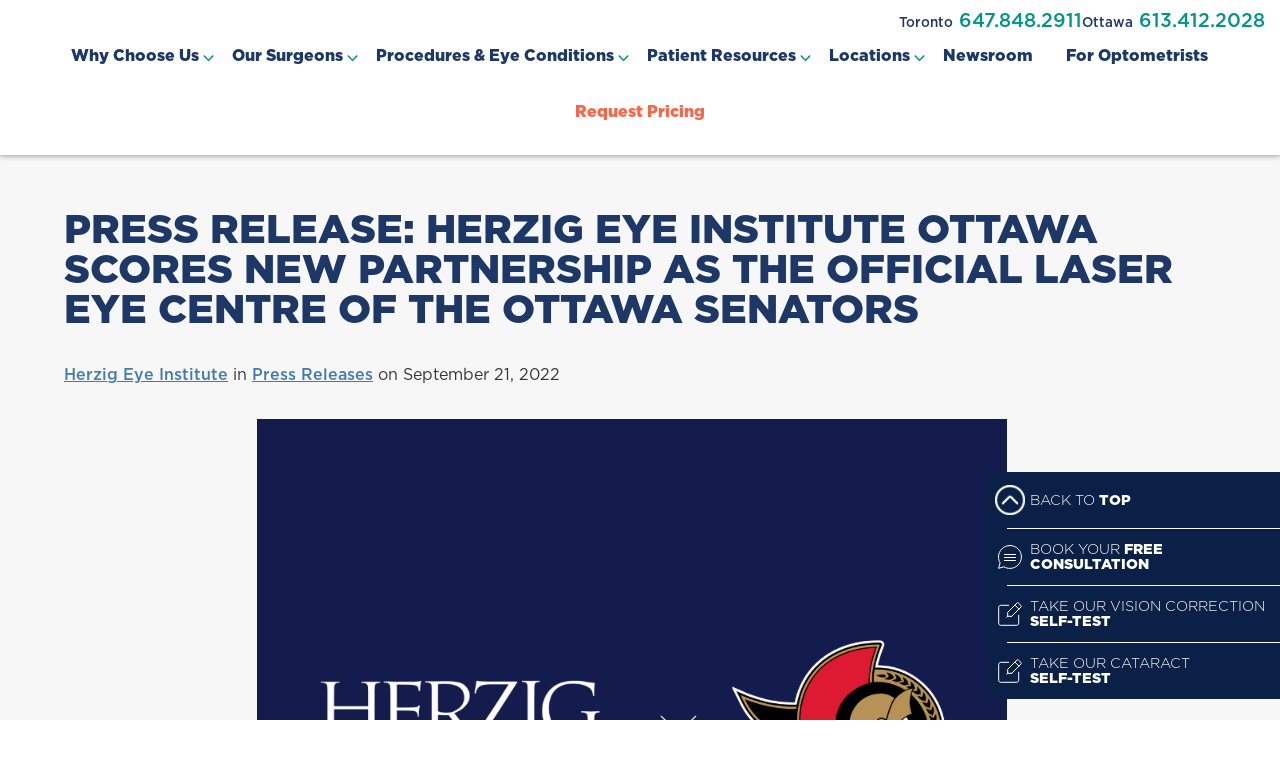

--- FILE ---
content_type: text/html; charset=UTF-8
request_url: https://www.herzig-eye.com/press-releases/press-release-herzig-eye-institute-ottawa-scores-new-partnership-as-the-official-laser-eye-centre-of-the-ottawa-senators/
body_size: 50233
content:

<!DOCTYPE html>
<html lang="en-US" dir="ltr" data-wf-page="60c20f36dcbccf004c294cb9" data-wf-site="60b63d43fb8fd13d2ef66d0d">
<head>
<!-- Google Tag Manager -->
<script>(function(w,d,s,l,i){w[l]=w[l]||[];w[l].push({'gtm.start':
new Date().getTime(),event:'gtm.js'});var f=d.getElementsByTagName(s)[0],
j=d.createElement(s),dl=l!='dataLayer'?'&l='+l:'';j.async=true;j.src=
'https://www.googletagmanager.com/gtm.js?id='+i+dl;f.parentNode.insertBefore(j,f);
})(window,document,'script','dataLayer','GTM-5LN428K');</script>
<!-- End Google Tag Manager -->


<script type="application/ld+json">
{
  "@context": "http://schema.org",
  "@type": "MedicalOrganization",
  "additionalType": [
    "http://www.productontology.org/id/Ophthalmology",
    "http://www.productontology.org/id/Optometry",
    "http://www.productontology.org/id/LASIK",
    "http://www.productontology.org/id/Oculoplastics",
    "http://www.productontology.org/id/Eye_examination",
    "http://www.productontology.org/id/cataract",
    "http://www.productontology.org/id/Cataract_surgery",
    "http://www.productontology.org/id/Glaucoma",
    "http://www.productontology.org/id/Intraocular_lens",
    "http://www.productontology.org/id/Eye_surgery",
    "http://www.productontology.org/id/Contact_lens",
    "http://www.productontology.org/id/Dry_eye_syndrome",
    "http://www.productontology.org/id/Keratoconus",
    "http://www.productontology.org/id/Presbyopia",
    "http://www.productontology.org/id/Astigmatism",
    "http://www.productontology.org/id/Myopia",
    "http://www.productontology.org/id/Far-sightedness",
    "http://www.productontology.org/id/Floater",
    "http://www.productontology.org/id/Macular_degeneration",
    "http://www.productontology.org/id/Retinal_detachment",
    "http://www.productontology.org/id/Diabetic_retinopathy"
  ],
  "@id": "https://www.herzig-eye.com/",
  "brand": {
    "name": [
      "Herzig Eye Institute"
    ]
  },
  "name": [
    "Milad Modabber, MD, MSc., FRCSC, DABO",
    "Kashif Baig, MD, FRCSC",
    "Anuj Bhargava, MD, FRCSC",
    "Ralf Buhrmann, MDCM, MPH, PhD, FRCSC",
    "Darrell Lewis, MD, FRCSC",
    "Garfield Miller, MC, FRCSC",
    "Saama Sabeti, MD, MPH, FRCSC",
    "Catherine Eplett, MD, FRCSC",
    "Sheldon Herzig, MD, FRCSC",
    "Netan Choudhry, MD, FRCSC"
  ],
  "url": "https://www.herzig-eye.com/",
  "logo": "https://www.herzig-eye.com/wp-content/themes/glacial/images/logo-p-800.jpeg",
  "image": "https://www.herzig-eye.com/wp-content/themes/glacial/images/logo-p-800.jpeg",
  "description": "Providing industry-leading ophthalmologists and eye surgeons in Toronto & Ottawa with a proven track record of over 25 years. Call us today!",
  "telephone": "+1-647-490-6509",
  "contactPoint": [
    {
      "@type": "ContactPoint",
      "telephone": "+1-647-490-6509",
      "contactType": "customer service"
    }
  ],
  "location": [
    {
      "@type": [
        "MedicalClinic",
        "MedicalOrganization"
      ],
      "@id": "https://www.herzig-eye.com/locations/toronto-location/",
      "url": "https://www.herzig-eye.com/locations/toronto-location/",
      "name": "Toronto – Flagship",
      "image": "https://www.herzig-eye.com/wp-content/themes/glacial/images/logo-p-800.jpeg",
      "address": {
        "@type": "PostalAddress",
        "streetAddress": "150 Bloor Street West Suite #210,",
        "addressLocality": "Toronto",
        "addressRegion": "ON",
        "postalCode": "M5S 2X9"
      },
      "openingHours": [
        "Mo 08:30-17:00",
        "Tu 08:30-17:00",
        "We 08:30-17:00",
        "Th 08:30-17:00",
        "Fr 08:30-17:00"
      ],
      "priceRange": "$",
      "telephone": "+1-647-490-6509",
      "contactPoint": [
        {
          "@type": "ContactPoint",
          "telephone": "+1-647-490-6509",
          "contactType": "customer service"
        }
      ],
      "hasMap": "https://www.google.com/maps/place/Herzig+Eye+Institute/@43.669314,-79.393574,12z/data=!4m5!3m4!1s0x0:0x8cff3c2a52007788!8m2!3d43.6690289!4d-79.3934605?hl=en",
      "medicalSpecialty": [
        "LASIK Surgery",
        "SMILE Surgery",
        "Refractive Lens Exchange",
        "Intraocular Collamer Lens Procedure",
        "Monovision Treatment",
        "PRK Surgery",
        "Laser Assisted Cataract Surgery",
        "Dry Eye Treatment",
        "Corneal Cross Linking",
        "Keratoconus Treatment"
      ],
      "availableService": [
        {
          "@type": [
            "medicalSpecialty",
            "TherapeuticProcedure",
            "PhysicalTherapy"
          ],
          "name": "LASIK",
          "alternateName": "Laser Eye Surgery",
          "url": "https://www.herzig-eye.com/procedures/laser-vision-correction/lasik/"
        },
        {
          "@type": [
            "medicalSpecialty",
            "TherapeuticProcedure",
            "PhysicalTherapy"
          ],
          "name": "PRK",
          "alternateName": "Laser Vision Correction",
          "url": "https://www.herzig-eye.com/procedures/laser-vision-correction/prk/"
        },
        {
          "@type": [
            "medicalSpecialty",
            "TherapeuticProcedure",
            "PhysicalTherapy"
          ],
          "name": "SMILE",
          "alternateName": "SMILE Surgery",
          "url": "https://www.herzig-eye.com/procedures/laser-vision-correction/smile/"
        },
        {
          "@type": [
            "medicalSpecialty",
            "TherapeuticProcedure",
            "PhysicalTherapy"
          ],
          "name": "Refractive Lens Exchange",
          "alternateName": "Lens Implant",
          "url": "https://www.herzig-eye.com/procedures/refractive-lens-exchange/"
        },
        {
          "@type": [
            "medicalSpecialty",
            "TherapeuticProcedure",
            "PhysicalTherapy"
          ],
          "name": "Presbyopia",
          "alternateName": "Monovision",
          "url": "https://www.herzig-eye.com/procedures/presbyond/"
        },
        {
          "@type": [
            "medicalSpecialty",
            "TherapeuticProcedure",
            "PhysicalTherapy"
          ],
          "name": "Traditional Cataract Surgery",
          "alternateName": "Cataracts",
          "url": "https://www.herzig-eye.com/procedures/cataract-surgery/"
        },
        {
          "@type": [
            "medicalSpecialty",
            "TherapeuticProcedure",
            "PhysicalTherapy"
          ],
          "name": "Refractive Cataract Surgery",
          "alternateName": "Laser Assisted Cataract Surgery",
          "url": "https://www.herzig-eye.com/procedures/cataract-surgery/refractive-cataract-surgery/"
        },
        {
          "@type": [
            "medicalSpecialty",
            "TherapeuticProcedure",
            "PhysicalTherapy"
          ],
          "name": "Dry Eye",
          "alternateName": "Dry Eye Treatment",
          "url": "https://www.herzig-eye.com/eye-conditions/dry-eye/"
        },
        {
          "@type": [
            "medicalSpecialty",
            "TherapeuticProcedure",
            "PhysicalTherapy"
          ],
          "name": "Corneal Cross Linking",
          "alternateName": "Keratoconus Treatment",
          "url": "https://www.herzig-eye.com/procedures/corneal-cross-linking-keratoconus/"
        }
      ]
    },
    {
      "@type": [
        "MedicalClinic",
        "MedicalOrganization"
      ],
      "@id": "https://www.herzig-eye.com/locations/ottawa-location/",
      "url": "https://www.herzig-eye.com/locations/ottawa-location/",
      "name": "Ottawa Location",
      "image": "https://www.herzig-eye.com/wp-content/themes/glacial/images/logo-p-800.jpeg",
      "address": {
        "@type": "PostalAddress",
        "streetAddress": "1730 St. Laurent Blvd., Suite #600,",
        "addressLocality": "Ottawa",
        "addressRegion": "ON",
        "postalCode": "K1G 5L1"
      },
      "openingHours": [
        "Mo 08:30-17:00",
        "Tu 08:30-17:00",
        "We 08:30-17:00",
        "Th 08:30-17:00",
        "Fr 08:30-17:00"
      ],
      "priceRange": "$",
      "telephone": "+1-613-703-6656",
      "contactPoint": [
        {
          "@type": "ContactPoint",
          "telephone": "+1-613-703-6656",
          "contactType": "customer service"
        }
      ],
      "hasMap": "https://www.google.com/maps/place/Herzig+Eye+Institute/@45.405944,-75.627917,12z/data=!4m5!3m4!1s0x0:0xc2dea9fecb883af6!8m2!3d45.4059722!4d-75.6276822?hl=en",
      "medicalSpecialty": [
        "LASIK Surgery",
        "SMILE Surgery",
        "Refractive Lens Exchange",
        "Intraocular Collamer Lens Procedure",
        "Monovision Treatment",
        "PRK Surgery",
        "Laser Assisted Cataract Surgery",
        "Dry Eye Treatment",
        "Corneal Cross Linking",
        "Keratoconus Treatment"
      ],
      "availableService": [
        {
          "@type": [
            "medicalSpecialty",
            "TherapeuticProcedure",
            "PhysicalTherapy"
          ],
          "name": "LASIK",
          "alternateName": "Laser Eye Surgery",
          "url": "https://www.herzig-eye.com/procedures/laser-vision-correction/lasik/"
        },
        {
          "@type": [
            "medicalSpecialty",
            "TherapeuticProcedure",
            "PhysicalTherapy"
          ],
          "name": "PRK",
          "alternateName": "Laser Vision Correction",
          "url": "https://www.herzig-eye.com/procedures/laser-vision-correction/prk/"
        },
        {
          "@type": [
            "medicalSpecialty",
            "TherapeuticProcedure",
            "PhysicalTherapy"
          ],
          "name": "SMILE",
          "alternateName": "SMILE Surgery",
          "url": "https://www.herzig-eye.com/procedures/laser-vision-correction/smile/"
        },
        {
          "@type": [
            "medicalSpecialty",
            "TherapeuticProcedure",
            "PhysicalTherapy"
          ],
          "name": "Refractive Lens Exchange",
          "alternateName": "Lens Implant",
          "url": "https://www.herzig-eye.com/procedures/refractive-lens-exchange/"
        },
        {
          "@type": [
            "medicalSpecialty",
            "TherapeuticProcedure",
            "PhysicalTherapy"
          ],
          "name": "Presbyopia",
          "alternateName": "Monovision",
          "url": "https://www.herzig-eye.com/procedures/presbyond/"
        },
        {
          "@type": [
            "medicalSpecialty",
            "TherapeuticProcedure",
            "PhysicalTherapy"
          ],
          "name": "Traditional Cataract Surgery",
          "alternateName": "Cataracts",
          "url": "https://www.herzig-eye.com/procedures/cataract-surgery/"
        },
        {
          "@type": [
            "medicalSpecialty",
            "TherapeuticProcedure",
            "PhysicalTherapy"
          ],
          "name": "Refractive Cataract Surgery",
          "alternateName": "Laser Assisted Cataract Surgery",
          "url": "https://www.herzig-eye.com/procedures/cataract-surgery/refractive-cataract-surgery/"
        },
        {
          "@type": [
            "medicalSpecialty",
            "TherapeuticProcedure",
            "PhysicalTherapy"
          ],
          "name": "Dry Eye",
          "alternateName": "Dry Eye Treatment",
          "url": "https://www.herzig-eye.com/eye-conditions/dry-eye/"
        },
        {
          "@type": [
            "medicalSpecialty",
            "TherapeuticProcedure",
            "PhysicalTherapy"
          ],
          "name": "Corneal Cross Linking",
          "alternateName": "Keratoconus Treatment",
          "url": "https://www.herzig-eye.com/procedures/corneal-cross-linking-keratoconus/"
        }
      ]
    }
  ],
  "review": [
    {
      "@type": "Review",
      "author": "nill",
      "description": "Greatest experience medically and as a client. From the moment you step into the office, youre greeted with warm smiles and positive energy. They instruct you on every single step of your decision making process. The consultation was very thorough, even though i have a background in the optical industry they broke down the lingo, and terminology for anyone to understand and be well informed on making their decision. The office is equip with state of the art machines, it is well maintained, clean with sanitizers, stocked with beverages and snacks as you wait. Phenomenal experience, have recommended this place to all my visually impaired colleagues and family members.",
      "reviewRating": {
        "@type": "Rating",
        "bestRating": "5",
        "ratingValue": "5"
      }
    },
    {
      "@type": "Review",
      "author": "nill",
      "description": "The entire experience was amazing, as were the results of bilateral cataract surgery with vision correction. Everyone from Dr. Herzig, to the nurses and support staff were awesome to deal with. I felt totally at ease for the entire visit and procedure. Thank you to all for the return of my sight, and making it better than ever. And no more glasses!!! Thank you.",
      "reviewRating": {
        "@type": "Rating",
        "bestRating": "5",
        "ratingValue": "5"
      }
    },
    {
      "@type": "Review",
      "author": "nill",
      "description": "I waited a year post op to make this review about my LASIK procedure. After looking into Lasik MD and mentioning it to my eye doctor, Herzig was recomennded to me as an alternative. When going for the consultation, I dressed like a goof (something I like doing in higher end places to see if I'm treated differently based off apperance) in sweat pants and a baggy sweater. I was welcomed with the up most respect and treated properly, dispite not looking like I 'fit in', with the rest of the patients who were well dressed. I was never once second guessed about financing (which I did not require), unike Lasik MD who had assumed and tried to immediately push me into it. All of my questions were answered thoroughly and I was assured help would be with me after hours if needed. They proceeded to do the pre-op tests thoroughly then spoke with me about my surgical options. The only thing I disliked was the push for 'SMILE' -- a surgery similar to Lasik that has been banned in Europe due to generally poor results (not discreditting this surgery, simply stating information widely available online. If it worked for you then great.) -- So I opted to go the Lasik route. Fast forward to surgery day (well dressed this time, lol). They repeated pre-op tests before taking me to the waiting room and asked me if I wanted some medication to ease the worry/anxiety. I declined and they told me to let them know if I changed my mind. No pushiness for medication. Into the surgery room I go. They put massive amounts of numbing eye drops into my eyes while explaining the process again and going in depth as to what each machines purpose was and what happened if my eye had moved (which it did!). Within less than two minutes of starting the surgery, I was sent back out to the waiting room. My surgery was done and I could finally see in a yellowy haze. I was assured this would get better with time and was given a bag of medications to take home with me as well as two movie tickets complimentary. My first set of drops were due less than 15 minutes after finally getting out of the building, so I killed some time in LV before heading for the car. I decided to do my drops before leaving the parking lot (sitting still) but due to poor visability I accidentally poked my eye with the eye dropper. I returned upstairs in a hurry to see if I had done damage. By this time, most of the staff was on lunch break but I was helped instantly by one of their staff and reassured that I had not touched the flap. The first few weeks were worrying me as my eyes SLOWLY started to heal and my vision was not quite up to par by my standards. However, within a month, my eyesight was better than ever. I tried so hard not to cry within the first two weeks, because for the first time in my life I could see without assisstance (I started at -5.75 with a bad astigmatism in both eyes). My last eye appointment was -0.25 in one eye and +0.25 in the other and I'm due for my 1 year exam in a few weeks (will update this post if anything changes). The only thing I noticed post-op that wasn't mentioned to me was that my eye color would / could change. My eyes were dull and dark for a few months but are now brilliant blue like they were before. I have not suffered from long term dry eyes. I do not have any pain. After the healing process, light glares slowly diminished and are now pratically non-exsistent unless I'm really tired. My vision is 110% improved from what it was and I am extremely happy I went with Herzig. It took me 5 years to finally say 'I'm doing it' and I'm glad I trusted Herzig. (I was lucky enough to have Mr.Herzig himself!) At Lasik MD, you feel like a cattle in the herd a.k.a just another number. At Herzig, they make you feel like family. P.S. I am tearing up writting and re-reading this because I have had issues with contacts from day one. Before, I couldn't see peoples faces from across the table. Now, I can see street signs from a block away! Thank you for giving me my freedom back! You can't understand what it means to me. 🙂",
      "reviewRating": {
        "@type": "Rating",
        "bestRating": "5",
        "ratingValue": "5"
      }
    },
    {
      "@type": "Review",
      "author": "nill",
      "description": "Excellent care from your first meeting!",
      "reviewRating": {
        "@type": "Rating",
        "bestRating": "5",
        "ratingValue": "5"
      }
    },
    {
      "@type": "Review",
      "author": "nill",
      "description": "Most importantly, Herzig is one of the very top providers of Eye procedures in the country, and you can feel that leadership and expertise in their highly professional service, beautiful location, and friendly, empathetic and engaged staff. Selfishly, for those of us who were there for a family member getting a procedure, Herzig has a remarkably well-equipped waiting room with Wi-Fi, comfortable seating, coffee and some truly legendary cookies!",
      "reviewRating": {
        "@type": "Rating",
        "bestRating": "5",
        "ratingValue": "5"
      }
    },
    {
      "@type": "Review",
      "author": "nill",
      "description": "Dr. Herzig runs a great office with a team of professionals. My experience is that he and his team can be trusted with your valuable eyesight. An early leader in his field and laser eye surgery, he remains in my opinion on top of his game and what should be a leader in the industry.",
      "reviewRating": {
        "@type": "Rating",
        "bestRating": "5",
        "ratingValue": "5"
      }
    },
    {
      "@type": "Review",
      "author": "nill",
      "description": "I did the SMILE procedure Feb of 2020. Can't believe how painless and simple it was. From Consultation to surgery, everything was smooth and easy. Consummate professionals. I highly recommend this place!",
      "reviewRating": {
        "@type": "Rating",
        "bestRating": "5",
        "ratingValue": "5"
      }
    },
    {
      "@type": "Review",
      "author": "nill",
      "description": "Dr Herzig did my lasik procedure 25 years ago. My vision remained stable up until recently. As It turns out I had developed cataracts which Dr Herzig recently corrected. Miraculously, my vision which was hazy is now super clear again. In addition, I see colours much brighter and the yellowish tinge I used to see is now gone. The staff is top notch, and Dr Herzig is truly amazing. If you are considering any procedures to do with your eyes, DO NOT LOOK ANY FURTHER THAN THE HERZIG EYE INSTITUTE",
      "reviewRating": {
        "@type": "Rating",
        "bestRating": "5",
        "ratingValue": "5"
      }
    },
    {
      "@type": "Review",
      "author": "nill",
      "description": "Great experience from the moment I made the first phone call. Caring, professional, knowledgeable staff and surgeon. I had the ICL procedure and could not be more pleased. Dr Herzig took extra time to answer all my questions, and I had many! They were willing to work with my ophthalmologist and retinal specialist. They have even taken the time to 'check in' with me several times. They made being an international patient easy and stress free!",
      "reviewRating": {
        "@type": "Rating",
        "bestRating": "5",
        "ratingValue": "5"
      }
    },
    {
      "@type": "Review",
      "author": "nill",
      "description": "Had SMILE in the spring of 2019 and was the best decision I ever made. Kudos to the entire team that made the process easy and painless. Love my 20/20 vision!",
      "reviewRating": {
        "@type": "Rating",
        "bestRating": "5",
        "ratingValue": "5"
      }
    }
  ],
  "name": "Herzig Eye Institute",
"url": "https://www.herzig-eye.com/",
"image": "https://www.herzig-eye.com/wp-content/themes/glacial/images/logo-p-800.jpeg",
"sameAs": [
  "https://twitter.com/HerzigEye",
  "https://www.facebook.com/HerzigEyeInstitute",
  "https://www.youtube.com/user/HerzigEyeMain"
],
"priceRange": "$"
}
</script>





    <meta charset="utf-8">
    <meta content="width=device-width, initial-scale=1" name="viewport">
	<body <?php body_class(); ?>>

<!-- Google Tag Manager (noscript) -->
<noscript><iframe src="https://www.googletagmanager.com/ns.html?id=GTM-5LN428K"
height="0" width="0" style="display:none;visibility:hidden"></iframe></noscript>
<!-- End Google Tag Manager (noscript) -->

<!-- Google tag (gtag.js) -->
<script async src="https://www.googletagmanager.com/gtag/js?id=AW-1066947104"></script>
<script>
window.dataLayer = window.dataLayer || [];
function gtag(){dataLayer.push(arguments);}
gtag('js', new Date());
gtag('config', 'AW-1066947104');
</script>

<!-- LIINE TRACKING SNIPPET - DO NOT MODIFY -->
<script type="text/javascript" defer src="https://analytics.liine.com/v1/analytics.js"></script>
<script type="text/javascript">
  window.__liine_queue=window.__liine_queue||[];
  window.__liine_queue.push(function(){
    Liine.init("f98a043ec4384024887b8c2673980a78")
});
</script>

<!-- LIINE GET PAGE URL SNIPPET - DO NOT MODIFY -->
<script src="https://app-widgets.jotform.io/scripts/getUrlReferrer.js"></script><meta name='robots' content='index, follow, max-image-preview:large, max-snippet:-1, max-video-preview:-1' />

	<!-- This site is optimized with the Yoast SEO plugin v26.7 - https://yoast.com/wordpress/plugins/seo/ -->
	<title>PRESS RELEASE: HERZIG EYE INSTITUTE OTTAWA SCORES NEW PARTNERSHIP AS THE OFFICIAL LASER EYE CENTRE OF THE OTTAWA SENATORS | Herzig Eye Institute</title>
	<meta name="description" content="PRESS RELEASE: HERZIG EYE INSTITUTE OTTAWA SCORES NEW PARTNERSHIP AS THE OFFICIAL LASER EYE CENTRE OF THE OTTAWA SENATORS. Herzig Eye Institute is the leading provider of eye care, cataract surgery, and LASIK to patients in Ontario." />
	<link rel="canonical" href="https://www.herzig-eye.com/press-releases/press-release-herzig-eye-institute-ottawa-scores-new-partnership-as-the-official-laser-eye-centre-of-the-ottawa-senators/" />
	<meta property="og:locale" content="en_US" />
	<meta property="og:type" content="article" />
	<meta property="og:title" content="PRESS RELEASE: HERZIG EYE INSTITUTE OTTAWA SCORES NEW PARTNERSHIP AS THE OFFICIAL LASER EYE CENTRE OF THE OTTAWA SENATORS | Herzig Eye Institute" />
	<meta property="og:description" content="PRESS RELEASE: HERZIG EYE INSTITUTE OTTAWA SCORES NEW PARTNERSHIP AS THE OFFICIAL LASER EYE CENTRE OF THE OTTAWA SENATORS. Herzig Eye Institute is the leading provider of eye care, cataract surgery, and LASIK to patients in Ontario." />
	<meta property="og:url" content="https://www.herzig-eye.com/press-releases/press-release-herzig-eye-institute-ottawa-scores-new-partnership-as-the-official-laser-eye-centre-of-the-ottawa-senators/" />
	<meta property="og:site_name" content="Herzig Eye Institute" />
	<meta property="article:published_time" content="2022-09-21T15:22:20+00:00" />
	<meta property="article:modified_time" content="2026-01-14T10:33:01+00:00" />
	<meta property="og:image" content="https://www.herzig-eye.com/wp-content/uploads/Facebook-The-official-laser-eye-centre-of-the-Ottawa-Senators-Facebook-1.png" />
	<meta property="og:image:width" content="940" />
	<meta property="og:image:height" content="788" />
	<meta property="og:image:type" content="image/png" />
	<meta name="author" content="Glacial Maintenance" />
	<meta name="twitter:card" content="summary_large_image" />
	<meta name="twitter:label1" content="Written by" />
	<meta name="twitter:data1" content="Glacial Maintenance" />
	<meta name="twitter:label2" content="Est. reading time" />
	<meta name="twitter:data2" content="4 minutes" />
	<script type="application/ld+json" class="yoast-schema-graph">{"@context":"https://schema.org","@graph":[{"@type":"Article","@id":"https://www.herzig-eye.com/press-releases/press-release-herzig-eye-institute-ottawa-scores-new-partnership-as-the-official-laser-eye-centre-of-the-ottawa-senators/#article","isPartOf":{"@id":"https://www.herzig-eye.com/press-releases/press-release-herzig-eye-institute-ottawa-scores-new-partnership-as-the-official-laser-eye-centre-of-the-ottawa-senators/"},"author":{"name":"Glacial Maintenance","@id":"https://www.herzig-eye.com/#/schema/person/8beb21e39f2b39cbcf4bc3c29271bf73"},"headline":"PRESS RELEASE: HERZIG EYE INSTITUTE OTTAWA SCORES NEW PARTNERSHIP AS THE OFFICIAL LASER EYE CENTRE OF THE OTTAWA SENATORS","datePublished":"2022-09-21T15:22:20+00:00","dateModified":"2026-01-14T10:33:01+00:00","mainEntityOfPage":{"@id":"https://www.herzig-eye.com/press-releases/press-release-herzig-eye-institute-ottawa-scores-new-partnership-as-the-official-laser-eye-centre-of-the-ottawa-senators/"},"wordCount":640,"publisher":{"@id":"https://www.herzig-eye.com/#organization"},"image":{"@id":"https://www.herzig-eye.com/press-releases/press-release-herzig-eye-institute-ottawa-scores-new-partnership-as-the-official-laser-eye-centre-of-the-ottawa-senators/#primaryimage"},"thumbnailUrl":"https://www.herzig-eye.com/wp-content/uploads/Facebook-The-official-laser-eye-centre-of-the-Ottawa-Senators-Facebook-1.png","articleSection":["Press Releases"],"inLanguage":"en-US"},{"@type":"WebPage","@id":"https://www.herzig-eye.com/press-releases/press-release-herzig-eye-institute-ottawa-scores-new-partnership-as-the-official-laser-eye-centre-of-the-ottawa-senators/","url":"https://www.herzig-eye.com/press-releases/press-release-herzig-eye-institute-ottawa-scores-new-partnership-as-the-official-laser-eye-centre-of-the-ottawa-senators/","name":"PRESS RELEASE: HERZIG EYE INSTITUTE OTTAWA SCORES NEW PARTNERSHIP AS THE OFFICIAL LASER EYE CENTRE OF THE OTTAWA SENATORS | Herzig Eye Institute","isPartOf":{"@id":"https://www.herzig-eye.com/#website"},"primaryImageOfPage":{"@id":"https://www.herzig-eye.com/press-releases/press-release-herzig-eye-institute-ottawa-scores-new-partnership-as-the-official-laser-eye-centre-of-the-ottawa-senators/#primaryimage"},"image":{"@id":"https://www.herzig-eye.com/press-releases/press-release-herzig-eye-institute-ottawa-scores-new-partnership-as-the-official-laser-eye-centre-of-the-ottawa-senators/#primaryimage"},"thumbnailUrl":"https://www.herzig-eye.com/wp-content/uploads/Facebook-The-official-laser-eye-centre-of-the-Ottawa-Senators-Facebook-1.png","datePublished":"2022-09-21T15:22:20+00:00","dateModified":"2026-01-14T10:33:01+00:00","description":"PRESS RELEASE: HERZIG EYE INSTITUTE OTTAWA SCORES NEW PARTNERSHIP AS THE OFFICIAL LASER EYE CENTRE OF THE OTTAWA SENATORS. Herzig Eye Institute is the leading provider of eye care, cataract surgery, and LASIK to patients in Ontario.","breadcrumb":{"@id":"https://www.herzig-eye.com/press-releases/press-release-herzig-eye-institute-ottawa-scores-new-partnership-as-the-official-laser-eye-centre-of-the-ottawa-senators/#breadcrumb"},"inLanguage":"en-US","potentialAction":[{"@type":"ReadAction","target":["https://www.herzig-eye.com/press-releases/press-release-herzig-eye-institute-ottawa-scores-new-partnership-as-the-official-laser-eye-centre-of-the-ottawa-senators/"]}]},{"@type":"ImageObject","inLanguage":"en-US","@id":"https://www.herzig-eye.com/press-releases/press-release-herzig-eye-institute-ottawa-scores-new-partnership-as-the-official-laser-eye-centre-of-the-ottawa-senators/#primaryimage","url":"https://www.herzig-eye.com/wp-content/uploads/Facebook-The-official-laser-eye-centre-of-the-Ottawa-Senators-Facebook-1.png","contentUrl":"https://www.herzig-eye.com/wp-content/uploads/Facebook-The-official-laser-eye-centre-of-the-Ottawa-Senators-Facebook-1.png","width":940,"height":788},{"@type":"BreadcrumbList","@id":"https://www.herzig-eye.com/press-releases/press-release-herzig-eye-institute-ottawa-scores-new-partnership-as-the-official-laser-eye-centre-of-the-ottawa-senators/#breadcrumb","itemListElement":[{"@type":"ListItem","position":1,"name":"Home","item":"https://www.herzig-eye.com/"},{"@type":"ListItem","position":2,"name":"High Definition Vision™ Blog: Premium Vision Correction &amp; Advanced Refractive Cataract Surgery","item":"https://www.herzig-eye.com/patient-information/blog/"},{"@type":"ListItem","position":3,"name":"PRESS RELEASE: HERZIG EYE INSTITUTE OTTAWA SCORES NEW PARTNERSHIP AS THE OFFICIAL LASER EYE CENTRE OF THE OTTAWA SENATORS"}]},{"@type":"WebSite","@id":"https://www.herzig-eye.com/#website","url":"https://www.herzig-eye.com/","name":"Herzig Eye Institute","description":"","publisher":{"@id":"https://www.herzig-eye.com/#organization"},"potentialAction":[{"@type":"SearchAction","target":{"@type":"EntryPoint","urlTemplate":"https://www.herzig-eye.com/?s={search_term_string}"},"query-input":{"@type":"PropertyValueSpecification","valueRequired":true,"valueName":"search_term_string"}}],"inLanguage":"en-US"},{"@type":"Organization","@id":"https://www.herzig-eye.com/#organization","name":"Herzig Eye Institute","url":"https://www.herzig-eye.com/","logo":{"@type":"ImageObject","inLanguage":"en-US","@id":"https://www.herzig-eye.com/#/schema/logo/image/","url":"https://www.herzig-eye.com/wp-content/uploads/Herzig-Logo-with-Locations.jpg","contentUrl":"https://www.herzig-eye.com/wp-content/uploads/Herzig-Logo-with-Locations.jpg","width":1039,"height":565,"caption":"Herzig Eye Institute"},"image":{"@id":"https://www.herzig-eye.com/#/schema/logo/image/"}},{"@type":"Person","@id":"https://www.herzig-eye.com/#/schema/person/8beb21e39f2b39cbcf4bc3c29271bf73","name":"Glacial Maintenance","url":"https://www.herzig-eye.com/author/glacial-maintenance/"}]}</script>
	<!-- / Yoast SEO plugin. -->


<link rel='dns-prefetch' href='//code.jquery.com' />
<link rel="alternate" type="application/rss+xml" title="Herzig Eye Institute &raquo; PRESS RELEASE: HERZIG EYE INSTITUTE OTTAWA SCORES NEW PARTNERSHIP AS THE OFFICIAL LASER EYE CENTRE OF THE OTTAWA SENATORS Comments Feed" href="https://www.herzig-eye.com/press-releases/press-release-herzig-eye-institute-ottawa-scores-new-partnership-as-the-official-laser-eye-centre-of-the-ottawa-senators/feed/" />
<link rel="alternate" title="oEmbed (JSON)" type="application/json+oembed" href="https://www.herzig-eye.com/wp-json/oembed/1.0/embed?url=https%3A%2F%2Fwww.herzig-eye.com%2Fpress-releases%2Fpress-release-herzig-eye-institute-ottawa-scores-new-partnership-as-the-official-laser-eye-centre-of-the-ottawa-senators%2F" />
<link rel="alternate" title="oEmbed (XML)" type="text/xml+oembed" href="https://www.herzig-eye.com/wp-json/oembed/1.0/embed?url=https%3A%2F%2Fwww.herzig-eye.com%2Fpress-releases%2Fpress-release-herzig-eye-institute-ottawa-scores-new-partnership-as-the-official-laser-eye-centre-of-the-ottawa-senators%2F&#038;format=xml" />
<style id='wp-img-auto-sizes-contain-inline-css'>
img:is([sizes=auto i],[sizes^="auto," i]){contain-intrinsic-size:3000px 1500px}
/*# sourceURL=wp-img-auto-sizes-contain-inline-css */
</style>
<link rel='stylesheet' id='wp-block-library-css' href='https://www.herzig-eye.com/wp-includes/css/dist/block-library/style.min.css' media='all' />
<style id='wp-block-archives-inline-css'>
.wp-block-archives{box-sizing:border-box}.wp-block-archives-dropdown label{display:block}
/*# sourceURL=https://www.herzig-eye.com/wp-includes/blocks/archives/style.min.css */
</style>
<style id='wp-block-categories-inline-css'>
.wp-block-categories{box-sizing:border-box}.wp-block-categories.alignleft{margin-right:2em}.wp-block-categories.alignright{margin-left:2em}.wp-block-categories.wp-block-categories-dropdown.aligncenter{text-align:center}.wp-block-categories .wp-block-categories__label{display:block;width:100%}
/*# sourceURL=https://www.herzig-eye.com/wp-includes/blocks/categories/style.min.css */
</style>
<style id='wp-block-heading-inline-css'>
h1:where(.wp-block-heading).has-background,h2:where(.wp-block-heading).has-background,h3:where(.wp-block-heading).has-background,h4:where(.wp-block-heading).has-background,h5:where(.wp-block-heading).has-background,h6:where(.wp-block-heading).has-background{padding:1.25em 2.375em}h1.has-text-align-left[style*=writing-mode]:where([style*=vertical-lr]),h1.has-text-align-right[style*=writing-mode]:where([style*=vertical-rl]),h2.has-text-align-left[style*=writing-mode]:where([style*=vertical-lr]),h2.has-text-align-right[style*=writing-mode]:where([style*=vertical-rl]),h3.has-text-align-left[style*=writing-mode]:where([style*=vertical-lr]),h3.has-text-align-right[style*=writing-mode]:where([style*=vertical-rl]),h4.has-text-align-left[style*=writing-mode]:where([style*=vertical-lr]),h4.has-text-align-right[style*=writing-mode]:where([style*=vertical-rl]),h5.has-text-align-left[style*=writing-mode]:where([style*=vertical-lr]),h5.has-text-align-right[style*=writing-mode]:where([style*=vertical-rl]),h6.has-text-align-left[style*=writing-mode]:where([style*=vertical-lr]),h6.has-text-align-right[style*=writing-mode]:where([style*=vertical-rl]){rotate:180deg}
/*# sourceURL=https://www.herzig-eye.com/wp-includes/blocks/heading/style.min.css */
</style>
<style id='wp-block-image-inline-css'>
.wp-block-image>a,.wp-block-image>figure>a{display:inline-block}.wp-block-image img{box-sizing:border-box;height:auto;max-width:100%;vertical-align:bottom}@media not (prefers-reduced-motion){.wp-block-image img.hide{visibility:hidden}.wp-block-image img.show{animation:show-content-image .4s}}.wp-block-image[style*=border-radius] img,.wp-block-image[style*=border-radius]>a{border-radius:inherit}.wp-block-image.has-custom-border img{box-sizing:border-box}.wp-block-image.aligncenter{text-align:center}.wp-block-image.alignfull>a,.wp-block-image.alignwide>a{width:100%}.wp-block-image.alignfull img,.wp-block-image.alignwide img{height:auto;width:100%}.wp-block-image .aligncenter,.wp-block-image .alignleft,.wp-block-image .alignright,.wp-block-image.aligncenter,.wp-block-image.alignleft,.wp-block-image.alignright{display:table}.wp-block-image .aligncenter>figcaption,.wp-block-image .alignleft>figcaption,.wp-block-image .alignright>figcaption,.wp-block-image.aligncenter>figcaption,.wp-block-image.alignleft>figcaption,.wp-block-image.alignright>figcaption{caption-side:bottom;display:table-caption}.wp-block-image .alignleft{float:left;margin:.5em 1em .5em 0}.wp-block-image .alignright{float:right;margin:.5em 0 .5em 1em}.wp-block-image .aligncenter{margin-left:auto;margin-right:auto}.wp-block-image :where(figcaption){margin-bottom:1em;margin-top:.5em}.wp-block-image.is-style-circle-mask img{border-radius:9999px}@supports ((-webkit-mask-image:none) or (mask-image:none)) or (-webkit-mask-image:none){.wp-block-image.is-style-circle-mask img{border-radius:0;-webkit-mask-image:url('data:image/svg+xml;utf8,<svg viewBox="0 0 100 100" xmlns="http://www.w3.org/2000/svg"><circle cx="50" cy="50" r="50"/></svg>');mask-image:url('data:image/svg+xml;utf8,<svg viewBox="0 0 100 100" xmlns="http://www.w3.org/2000/svg"><circle cx="50" cy="50" r="50"/></svg>');mask-mode:alpha;-webkit-mask-position:center;mask-position:center;-webkit-mask-repeat:no-repeat;mask-repeat:no-repeat;-webkit-mask-size:contain;mask-size:contain}}:root :where(.wp-block-image.is-style-rounded img,.wp-block-image .is-style-rounded img){border-radius:9999px}.wp-block-image figure{margin:0}.wp-lightbox-container{display:flex;flex-direction:column;position:relative}.wp-lightbox-container img{cursor:zoom-in}.wp-lightbox-container img:hover+button{opacity:1}.wp-lightbox-container button{align-items:center;backdrop-filter:blur(16px) saturate(180%);background-color:#5a5a5a40;border:none;border-radius:4px;cursor:zoom-in;display:flex;height:20px;justify-content:center;opacity:0;padding:0;position:absolute;right:16px;text-align:center;top:16px;width:20px;z-index:100}@media not (prefers-reduced-motion){.wp-lightbox-container button{transition:opacity .2s ease}}.wp-lightbox-container button:focus-visible{outline:3px auto #5a5a5a40;outline:3px auto -webkit-focus-ring-color;outline-offset:3px}.wp-lightbox-container button:hover{cursor:pointer;opacity:1}.wp-lightbox-container button:focus{opacity:1}.wp-lightbox-container button:focus,.wp-lightbox-container button:hover,.wp-lightbox-container button:not(:hover):not(:active):not(.has-background){background-color:#5a5a5a40;border:none}.wp-lightbox-overlay{box-sizing:border-box;cursor:zoom-out;height:100vh;left:0;overflow:hidden;position:fixed;top:0;visibility:hidden;width:100%;z-index:100000}.wp-lightbox-overlay .close-button{align-items:center;cursor:pointer;display:flex;justify-content:center;min-height:40px;min-width:40px;padding:0;position:absolute;right:calc(env(safe-area-inset-right) + 16px);top:calc(env(safe-area-inset-top) + 16px);z-index:5000000}.wp-lightbox-overlay .close-button:focus,.wp-lightbox-overlay .close-button:hover,.wp-lightbox-overlay .close-button:not(:hover):not(:active):not(.has-background){background:none;border:none}.wp-lightbox-overlay .lightbox-image-container{height:var(--wp--lightbox-container-height);left:50%;overflow:hidden;position:absolute;top:50%;transform:translate(-50%,-50%);transform-origin:top left;width:var(--wp--lightbox-container-width);z-index:9999999999}.wp-lightbox-overlay .wp-block-image{align-items:center;box-sizing:border-box;display:flex;height:100%;justify-content:center;margin:0;position:relative;transform-origin:0 0;width:100%;z-index:3000000}.wp-lightbox-overlay .wp-block-image img{height:var(--wp--lightbox-image-height);min-height:var(--wp--lightbox-image-height);min-width:var(--wp--lightbox-image-width);width:var(--wp--lightbox-image-width)}.wp-lightbox-overlay .wp-block-image figcaption{display:none}.wp-lightbox-overlay button{background:none;border:none}.wp-lightbox-overlay .scrim{background-color:#fff;height:100%;opacity:.9;position:absolute;width:100%;z-index:2000000}.wp-lightbox-overlay.active{visibility:visible}@media not (prefers-reduced-motion){.wp-lightbox-overlay.active{animation:turn-on-visibility .25s both}.wp-lightbox-overlay.active img{animation:turn-on-visibility .35s both}.wp-lightbox-overlay.show-closing-animation:not(.active){animation:turn-off-visibility .35s both}.wp-lightbox-overlay.show-closing-animation:not(.active) img{animation:turn-off-visibility .25s both}.wp-lightbox-overlay.zoom.active{animation:none;opacity:1;visibility:visible}.wp-lightbox-overlay.zoom.active .lightbox-image-container{animation:lightbox-zoom-in .4s}.wp-lightbox-overlay.zoom.active .lightbox-image-container img{animation:none}.wp-lightbox-overlay.zoom.active .scrim{animation:turn-on-visibility .4s forwards}.wp-lightbox-overlay.zoom.show-closing-animation:not(.active){animation:none}.wp-lightbox-overlay.zoom.show-closing-animation:not(.active) .lightbox-image-container{animation:lightbox-zoom-out .4s}.wp-lightbox-overlay.zoom.show-closing-animation:not(.active) .lightbox-image-container img{animation:none}.wp-lightbox-overlay.zoom.show-closing-animation:not(.active) .scrim{animation:turn-off-visibility .4s forwards}}@keyframes show-content-image{0%{visibility:hidden}99%{visibility:hidden}to{visibility:visible}}@keyframes turn-on-visibility{0%{opacity:0}to{opacity:1}}@keyframes turn-off-visibility{0%{opacity:1;visibility:visible}99%{opacity:0;visibility:visible}to{opacity:0;visibility:hidden}}@keyframes lightbox-zoom-in{0%{transform:translate(calc((-100vw + var(--wp--lightbox-scrollbar-width))/2 + var(--wp--lightbox-initial-left-position)),calc(-50vh + var(--wp--lightbox-initial-top-position))) scale(var(--wp--lightbox-scale))}to{transform:translate(-50%,-50%) scale(1)}}@keyframes lightbox-zoom-out{0%{transform:translate(-50%,-50%) scale(1);visibility:visible}99%{visibility:visible}to{transform:translate(calc((-100vw + var(--wp--lightbox-scrollbar-width))/2 + var(--wp--lightbox-initial-left-position)),calc(-50vh + var(--wp--lightbox-initial-top-position))) scale(var(--wp--lightbox-scale));visibility:hidden}}
/*# sourceURL=https://www.herzig-eye.com/wp-includes/blocks/image/style.min.css */
</style>
<style id='wp-block-image-theme-inline-css'>
:root :where(.wp-block-image figcaption){color:#555;font-size:13px;text-align:center}.is-dark-theme :root :where(.wp-block-image figcaption){color:#ffffffa6}.wp-block-image{margin:0 0 1em}
/*# sourceURL=https://www.herzig-eye.com/wp-includes/blocks/image/theme.min.css */
</style>
<style id='wp-block-latest-posts-inline-css'>
.wp-block-latest-posts{box-sizing:border-box}.wp-block-latest-posts.alignleft{margin-right:2em}.wp-block-latest-posts.alignright{margin-left:2em}.wp-block-latest-posts.wp-block-latest-posts__list{list-style:none}.wp-block-latest-posts.wp-block-latest-posts__list li{clear:both;overflow-wrap:break-word}.wp-block-latest-posts.is-grid{display:flex;flex-wrap:wrap}.wp-block-latest-posts.is-grid li{margin:0 1.25em 1.25em 0;width:100%}@media (min-width:600px){.wp-block-latest-posts.columns-2 li{width:calc(50% - .625em)}.wp-block-latest-posts.columns-2 li:nth-child(2n){margin-right:0}.wp-block-latest-posts.columns-3 li{width:calc(33.33333% - .83333em)}.wp-block-latest-posts.columns-3 li:nth-child(3n){margin-right:0}.wp-block-latest-posts.columns-4 li{width:calc(25% - .9375em)}.wp-block-latest-posts.columns-4 li:nth-child(4n){margin-right:0}.wp-block-latest-posts.columns-5 li{width:calc(20% - 1em)}.wp-block-latest-posts.columns-5 li:nth-child(5n){margin-right:0}.wp-block-latest-posts.columns-6 li{width:calc(16.66667% - 1.04167em)}.wp-block-latest-posts.columns-6 li:nth-child(6n){margin-right:0}}:root :where(.wp-block-latest-posts.is-grid){padding:0}:root :where(.wp-block-latest-posts.wp-block-latest-posts__list){padding-left:0}.wp-block-latest-posts__post-author,.wp-block-latest-posts__post-date{display:block;font-size:.8125em}.wp-block-latest-posts__post-excerpt,.wp-block-latest-posts__post-full-content{margin-bottom:1em;margin-top:.5em}.wp-block-latest-posts__featured-image a{display:inline-block}.wp-block-latest-posts__featured-image img{height:auto;max-width:100%;width:auto}.wp-block-latest-posts__featured-image.alignleft{float:left;margin-right:1em}.wp-block-latest-posts__featured-image.alignright{float:right;margin-left:1em}.wp-block-latest-posts__featured-image.aligncenter{margin-bottom:1em;text-align:center}
/*# sourceURL=https://www.herzig-eye.com/wp-includes/blocks/latest-posts/style.min.css */
</style>
<style id='wp-block-search-inline-css'>
.wp-block-search__button{margin-left:10px;word-break:normal}.wp-block-search__button.has-icon{line-height:0}.wp-block-search__button svg{height:1.25em;min-height:24px;min-width:24px;width:1.25em;fill:currentColor;vertical-align:text-bottom}:where(.wp-block-search__button){border:1px solid #ccc;padding:6px 10px}.wp-block-search__inside-wrapper{display:flex;flex:auto;flex-wrap:nowrap;max-width:100%}.wp-block-search__label{width:100%}.wp-block-search.wp-block-search__button-only .wp-block-search__button{box-sizing:border-box;display:flex;flex-shrink:0;justify-content:center;margin-left:0;max-width:100%}.wp-block-search.wp-block-search__button-only .wp-block-search__inside-wrapper{min-width:0!important;transition-property:width}.wp-block-search.wp-block-search__button-only .wp-block-search__input{flex-basis:100%;transition-duration:.3s}.wp-block-search.wp-block-search__button-only.wp-block-search__searchfield-hidden,.wp-block-search.wp-block-search__button-only.wp-block-search__searchfield-hidden .wp-block-search__inside-wrapper{overflow:hidden}.wp-block-search.wp-block-search__button-only.wp-block-search__searchfield-hidden .wp-block-search__input{border-left-width:0!important;border-right-width:0!important;flex-basis:0;flex-grow:0;margin:0;min-width:0!important;padding-left:0!important;padding-right:0!important;width:0!important}:where(.wp-block-search__input){appearance:none;border:1px solid #949494;flex-grow:1;font-family:inherit;font-size:inherit;font-style:inherit;font-weight:inherit;letter-spacing:inherit;line-height:inherit;margin-left:0;margin-right:0;min-width:3rem;padding:8px;text-decoration:unset!important;text-transform:inherit}:where(.wp-block-search__button-inside .wp-block-search__inside-wrapper){background-color:#fff;border:1px solid #949494;box-sizing:border-box;padding:4px}:where(.wp-block-search__button-inside .wp-block-search__inside-wrapper) .wp-block-search__input{border:none;border-radius:0;padding:0 4px}:where(.wp-block-search__button-inside .wp-block-search__inside-wrapper) .wp-block-search__input:focus{outline:none}:where(.wp-block-search__button-inside .wp-block-search__inside-wrapper) :where(.wp-block-search__button){padding:4px 8px}.wp-block-search.aligncenter .wp-block-search__inside-wrapper{margin:auto}.wp-block[data-align=right] .wp-block-search.wp-block-search__button-only .wp-block-search__inside-wrapper{float:right}
/*# sourceURL=https://www.herzig-eye.com/wp-includes/blocks/search/style.min.css */
</style>
<style id='wp-block-search-theme-inline-css'>
.wp-block-search .wp-block-search__label{font-weight:700}.wp-block-search__button{border:1px solid #ccc;padding:.375em .625em}
/*# sourceURL=https://www.herzig-eye.com/wp-includes/blocks/search/theme.min.css */
</style>
<style id='wp-block-site-logo-inline-css'>
.wp-block-site-logo{box-sizing:border-box;line-height:0}.wp-block-site-logo a{display:inline-block;line-height:0}.wp-block-site-logo.is-default-size img{height:auto;width:120px}.wp-block-site-logo img{height:auto;max-width:100%}.wp-block-site-logo a,.wp-block-site-logo img{border-radius:inherit}.wp-block-site-logo.aligncenter{margin-left:auto;margin-right:auto;text-align:center}:root :where(.wp-block-site-logo.is-style-rounded){border-radius:9999px}
/*# sourceURL=https://www.herzig-eye.com/wp-includes/blocks/site-logo/style.min.css */
</style>
<style id='wp-block-group-inline-css'>
.wp-block-group{box-sizing:border-box}:where(.wp-block-group.wp-block-group-is-layout-constrained){position:relative}
/*# sourceURL=https://www.herzig-eye.com/wp-includes/blocks/group/style.min.css */
</style>
<style id='wp-block-group-theme-inline-css'>
:where(.wp-block-group.has-background){padding:1.25em 2.375em}
/*# sourceURL=https://www.herzig-eye.com/wp-includes/blocks/group/theme.min.css */
</style>
<style id='wp-block-paragraph-inline-css'>
.is-small-text{font-size:.875em}.is-regular-text{font-size:1em}.is-large-text{font-size:2.25em}.is-larger-text{font-size:3em}.has-drop-cap:not(:focus):first-letter{float:left;font-size:8.4em;font-style:normal;font-weight:100;line-height:.68;margin:.05em .1em 0 0;text-transform:uppercase}body.rtl .has-drop-cap:not(:focus):first-letter{float:none;margin-left:.1em}p.has-drop-cap.has-background{overflow:hidden}:root :where(p.has-background){padding:1.25em 2.375em}:where(p.has-text-color:not(.has-link-color)) a{color:inherit}p.has-text-align-left[style*="writing-mode:vertical-lr"],p.has-text-align-right[style*="writing-mode:vertical-rl"]{rotate:180deg}
/*# sourceURL=https://www.herzig-eye.com/wp-includes/blocks/paragraph/style.min.css */
</style>
<style id='global-styles-inline-css'>
:root{--wp--preset--aspect-ratio--square: 1;--wp--preset--aspect-ratio--4-3: 4/3;--wp--preset--aspect-ratio--3-4: 3/4;--wp--preset--aspect-ratio--3-2: 3/2;--wp--preset--aspect-ratio--2-3: 2/3;--wp--preset--aspect-ratio--16-9: 16/9;--wp--preset--aspect-ratio--9-16: 9/16;--wp--preset--color--black: #000000;--wp--preset--color--cyan-bluish-gray: #abb8c3;--wp--preset--color--white: #ffffff;--wp--preset--color--pale-pink: #f78da7;--wp--preset--color--vivid-red: #cf2e2e;--wp--preset--color--luminous-vivid-orange: #ff6900;--wp--preset--color--luminous-vivid-amber: #fcb900;--wp--preset--color--light-green-cyan: #7bdcb5;--wp--preset--color--vivid-green-cyan: #00d084;--wp--preset--color--pale-cyan-blue: #8ed1fc;--wp--preset--color--vivid-cyan-blue: #0693e3;--wp--preset--color--vivid-purple: #9b51e0;--wp--preset--gradient--vivid-cyan-blue-to-vivid-purple: linear-gradient(135deg,rgb(6,147,227) 0%,rgb(155,81,224) 100%);--wp--preset--gradient--light-green-cyan-to-vivid-green-cyan: linear-gradient(135deg,rgb(122,220,180) 0%,rgb(0,208,130) 100%);--wp--preset--gradient--luminous-vivid-amber-to-luminous-vivid-orange: linear-gradient(135deg,rgb(252,185,0) 0%,rgb(255,105,0) 100%);--wp--preset--gradient--luminous-vivid-orange-to-vivid-red: linear-gradient(135deg,rgb(255,105,0) 0%,rgb(207,46,46) 100%);--wp--preset--gradient--very-light-gray-to-cyan-bluish-gray: linear-gradient(135deg,rgb(238,238,238) 0%,rgb(169,184,195) 100%);--wp--preset--gradient--cool-to-warm-spectrum: linear-gradient(135deg,rgb(74,234,220) 0%,rgb(151,120,209) 20%,rgb(207,42,186) 40%,rgb(238,44,130) 60%,rgb(251,105,98) 80%,rgb(254,248,76) 100%);--wp--preset--gradient--blush-light-purple: linear-gradient(135deg,rgb(255,206,236) 0%,rgb(152,150,240) 100%);--wp--preset--gradient--blush-bordeaux: linear-gradient(135deg,rgb(254,205,165) 0%,rgb(254,45,45) 50%,rgb(107,0,62) 100%);--wp--preset--gradient--luminous-dusk: linear-gradient(135deg,rgb(255,203,112) 0%,rgb(199,81,192) 50%,rgb(65,88,208) 100%);--wp--preset--gradient--pale-ocean: linear-gradient(135deg,rgb(255,245,203) 0%,rgb(182,227,212) 50%,rgb(51,167,181) 100%);--wp--preset--gradient--electric-grass: linear-gradient(135deg,rgb(202,248,128) 0%,rgb(113,206,126) 100%);--wp--preset--gradient--midnight: linear-gradient(135deg,rgb(2,3,129) 0%,rgb(40,116,252) 100%);--wp--preset--font-size--small: 13px;--wp--preset--font-size--medium: 20px;--wp--preset--font-size--large: 36px;--wp--preset--font-size--x-large: 42px;--wp--preset--spacing--20: 0.44rem;--wp--preset--spacing--30: 0.67rem;--wp--preset--spacing--40: 1rem;--wp--preset--spacing--50: 1.5rem;--wp--preset--spacing--60: 2.25rem;--wp--preset--spacing--70: 3.38rem;--wp--preset--spacing--80: 5.06rem;--wp--preset--shadow--natural: 6px 6px 9px rgba(0, 0, 0, 0.2);--wp--preset--shadow--deep: 12px 12px 50px rgba(0, 0, 0, 0.4);--wp--preset--shadow--sharp: 6px 6px 0px rgba(0, 0, 0, 0.2);--wp--preset--shadow--outlined: 6px 6px 0px -3px rgb(255, 255, 255), 6px 6px rgb(0, 0, 0);--wp--preset--shadow--crisp: 6px 6px 0px rgb(0, 0, 0);}:where(.is-layout-flex){gap: 0.5em;}:where(.is-layout-grid){gap: 0.5em;}body .is-layout-flex{display: flex;}.is-layout-flex{flex-wrap: wrap;align-items: center;}.is-layout-flex > :is(*, div){margin: 0;}body .is-layout-grid{display: grid;}.is-layout-grid > :is(*, div){margin: 0;}:where(.wp-block-columns.is-layout-flex){gap: 2em;}:where(.wp-block-columns.is-layout-grid){gap: 2em;}:where(.wp-block-post-template.is-layout-flex){gap: 1.25em;}:where(.wp-block-post-template.is-layout-grid){gap: 1.25em;}.has-black-color{color: var(--wp--preset--color--black) !important;}.has-cyan-bluish-gray-color{color: var(--wp--preset--color--cyan-bluish-gray) !important;}.has-white-color{color: var(--wp--preset--color--white) !important;}.has-pale-pink-color{color: var(--wp--preset--color--pale-pink) !important;}.has-vivid-red-color{color: var(--wp--preset--color--vivid-red) !important;}.has-luminous-vivid-orange-color{color: var(--wp--preset--color--luminous-vivid-orange) !important;}.has-luminous-vivid-amber-color{color: var(--wp--preset--color--luminous-vivid-amber) !important;}.has-light-green-cyan-color{color: var(--wp--preset--color--light-green-cyan) !important;}.has-vivid-green-cyan-color{color: var(--wp--preset--color--vivid-green-cyan) !important;}.has-pale-cyan-blue-color{color: var(--wp--preset--color--pale-cyan-blue) !important;}.has-vivid-cyan-blue-color{color: var(--wp--preset--color--vivid-cyan-blue) !important;}.has-vivid-purple-color{color: var(--wp--preset--color--vivid-purple) !important;}.has-black-background-color{background-color: var(--wp--preset--color--black) !important;}.has-cyan-bluish-gray-background-color{background-color: var(--wp--preset--color--cyan-bluish-gray) !important;}.has-white-background-color{background-color: var(--wp--preset--color--white) !important;}.has-pale-pink-background-color{background-color: var(--wp--preset--color--pale-pink) !important;}.has-vivid-red-background-color{background-color: var(--wp--preset--color--vivid-red) !important;}.has-luminous-vivid-orange-background-color{background-color: var(--wp--preset--color--luminous-vivid-orange) !important;}.has-luminous-vivid-amber-background-color{background-color: var(--wp--preset--color--luminous-vivid-amber) !important;}.has-light-green-cyan-background-color{background-color: var(--wp--preset--color--light-green-cyan) !important;}.has-vivid-green-cyan-background-color{background-color: var(--wp--preset--color--vivid-green-cyan) !important;}.has-pale-cyan-blue-background-color{background-color: var(--wp--preset--color--pale-cyan-blue) !important;}.has-vivid-cyan-blue-background-color{background-color: var(--wp--preset--color--vivid-cyan-blue) !important;}.has-vivid-purple-background-color{background-color: var(--wp--preset--color--vivid-purple) !important;}.has-black-border-color{border-color: var(--wp--preset--color--black) !important;}.has-cyan-bluish-gray-border-color{border-color: var(--wp--preset--color--cyan-bluish-gray) !important;}.has-white-border-color{border-color: var(--wp--preset--color--white) !important;}.has-pale-pink-border-color{border-color: var(--wp--preset--color--pale-pink) !important;}.has-vivid-red-border-color{border-color: var(--wp--preset--color--vivid-red) !important;}.has-luminous-vivid-orange-border-color{border-color: var(--wp--preset--color--luminous-vivid-orange) !important;}.has-luminous-vivid-amber-border-color{border-color: var(--wp--preset--color--luminous-vivid-amber) !important;}.has-light-green-cyan-border-color{border-color: var(--wp--preset--color--light-green-cyan) !important;}.has-vivid-green-cyan-border-color{border-color: var(--wp--preset--color--vivid-green-cyan) !important;}.has-pale-cyan-blue-border-color{border-color: var(--wp--preset--color--pale-cyan-blue) !important;}.has-vivid-cyan-blue-border-color{border-color: var(--wp--preset--color--vivid-cyan-blue) !important;}.has-vivid-purple-border-color{border-color: var(--wp--preset--color--vivid-purple) !important;}.has-vivid-cyan-blue-to-vivid-purple-gradient-background{background: var(--wp--preset--gradient--vivid-cyan-blue-to-vivid-purple) !important;}.has-light-green-cyan-to-vivid-green-cyan-gradient-background{background: var(--wp--preset--gradient--light-green-cyan-to-vivid-green-cyan) !important;}.has-luminous-vivid-amber-to-luminous-vivid-orange-gradient-background{background: var(--wp--preset--gradient--luminous-vivid-amber-to-luminous-vivid-orange) !important;}.has-luminous-vivid-orange-to-vivid-red-gradient-background{background: var(--wp--preset--gradient--luminous-vivid-orange-to-vivid-red) !important;}.has-very-light-gray-to-cyan-bluish-gray-gradient-background{background: var(--wp--preset--gradient--very-light-gray-to-cyan-bluish-gray) !important;}.has-cool-to-warm-spectrum-gradient-background{background: var(--wp--preset--gradient--cool-to-warm-spectrum) !important;}.has-blush-light-purple-gradient-background{background: var(--wp--preset--gradient--blush-light-purple) !important;}.has-blush-bordeaux-gradient-background{background: var(--wp--preset--gradient--blush-bordeaux) !important;}.has-luminous-dusk-gradient-background{background: var(--wp--preset--gradient--luminous-dusk) !important;}.has-pale-ocean-gradient-background{background: var(--wp--preset--gradient--pale-ocean) !important;}.has-electric-grass-gradient-background{background: var(--wp--preset--gradient--electric-grass) !important;}.has-midnight-gradient-background{background: var(--wp--preset--gradient--midnight) !important;}.has-small-font-size{font-size: var(--wp--preset--font-size--small) !important;}.has-medium-font-size{font-size: var(--wp--preset--font-size--medium) !important;}.has-large-font-size{font-size: var(--wp--preset--font-size--large) !important;}.has-x-large-font-size{font-size: var(--wp--preset--font-size--x-large) !important;}
/*# sourceURL=global-styles-inline-css */
</style>

<style id='classic-theme-styles-inline-css'>
/*! This file is auto-generated */
.wp-block-button__link{color:#fff;background-color:#32373c;border-radius:9999px;box-shadow:none;text-decoration:none;padding:calc(.667em + 2px) calc(1.333em + 2px);font-size:1.125em}.wp-block-file__button{background:#32373c;color:#fff;text-decoration:none}
/*# sourceURL=/wp-includes/css/classic-themes.min.css */
</style>
<link rel='stylesheet' id='rtec_styles-css' href='https://www.herzig-eye.com/wp-content/cache/autoptimize/css/autoptimize_single_e60560d34ecdf47e9f07a2c3d6ad67d1.css' media='all' />
<link rel='stylesheet' id='normalize-css' href='https://www.herzig-eye.com/wp-content/cache/autoptimize/css/autoptimize_single_4951cc88307c632cf285d3ba988ab283.css' media='all' />
<link rel='stylesheet' id='webflow-css' href='https://www.herzig-eye.com/wp-content/cache/autoptimize/css/autoptimize_single_ebb93248d31506c35e838936f6fbf207.css' media='all' />
<link rel='stylesheet' id='main-site-style-css' href='https://www.herzig-eye.com/wp-content/cache/autoptimize/css/autoptimize_single_3477f44706da8122be332a7edf133d5c.css' media='all' />
<link rel='stylesheet' id='glacial-utilities-css' href='https://www.herzig-eye.com/wp-content/cache/autoptimize/css/autoptimize_single_bd814a0a59a693f36e2d89003e21d1b7.css' media='all' />
<link rel='stylesheet' id='main-site-overrides-css' href='https://www.herzig-eye.com/wp-content/cache/autoptimize/css/autoptimize_single_a4007fd983a8dfbb31d368658418edbd.css' media='all' />
<style id='kadence-custom-font-css-inline-css'>
@font-face {font-family: "Gotham";font-style: normal;font-weight: 200;src:local("Gotham XLight"),url("https://www.herzig-eye.com/wp-content/uploads/Gotham-XLight.woff") format("woff");font-display: swap;}@font-face {font-family: "Gotham";font-style: normal;font-weight: 100;src:local("Gotham Thin"),url("https://www.herzig-eye.com/wp-content/uploads/Gotham-Thin.woff") format("woff");font-display: swap;}@font-face {font-family: "Gotham";font-style: normal;font-weight: 500;src:local("Gotham Medium"),url("https://www.herzig-eye.com/wp-content/uploads/Gotham-Medium.woff") format("woff");font-display: swap;}@font-face {font-family: "Gotham";font-style: normal;font-weight: 300;src:local("Gotham Light"),url("https://www.herzig-eye.com/wp-content/uploads/Gotham-Light.woff") format("woff");font-display: swap;}@font-face {font-family: "Gotham";font-style: normal;font-weight: 800;src:local("Gotham Ultra"),url("https://www.herzig-eye.com/wp-content/uploads/Gotham-Ultra.woff") format("woff");font-display: swap;}@font-face {font-family: "Gotham";font-style: normal;font-weight: 400;src:local("Gotham Book"),url("https://www.herzig-eye.com/wp-content/uploads/Gotham-Book.woff") format("woff");font-display: swap;}@font-face {font-family: "Gotham";font-style: normal;font-weight: 600;src:local("Gotham Bold"),url("https://www.herzig-eye.com/wp-content/uploads/Gotham-Bold.woff") format("woff");font-display: swap;}@font-face {font-family: "Gotham";font-style: normal;font-weight: 700;src:local("Gotham Black"),url("https://www.herzig-eye.com/wp-content/uploads/Gotham-Black.woff") format("woff");font-display: swap;}
/*# sourceURL=kadence-custom-font-css-inline-css */
</style>
<style id='kadence-blocks-global-variables-inline-css'>
:root {--global-kb-font-size-sm:clamp(0.8rem, 0.73rem + 0.217vw, 0.9rem);--global-kb-font-size-md:clamp(1.1rem, 0.995rem + 0.326vw, 1.25rem);--global-kb-font-size-lg:clamp(1.75rem, 1.576rem + 0.543vw, 2rem);--global-kb-font-size-xl:clamp(2.25rem, 1.728rem + 1.63vw, 3rem);--global-kb-font-size-xxl:clamp(2.5rem, 1.456rem + 3.26vw, 4rem);--global-kb-font-size-xxxl:clamp(2.75rem, 0.489rem + 7.065vw, 6rem);}:root {--global-palette1: #3182CE;--global-palette2: #2B6CB0;--global-palette3: #1A202C;--global-palette4: #2D3748;--global-palette5: #4A5568;--global-palette6: #718096;--global-palette7: #EDF2F7;--global-palette8: #F7FAFC;--global-palette9: #ffffff;}
/*# sourceURL=kadence-blocks-global-variables-inline-css */
</style>
<link rel='stylesheet' id='blocks-header-css' href='https://www.herzig-eye.com/wp-content/cache/autoptimize/css/autoptimize_single_7b04ac1b02630a8ec5f11d9e46c6e5c8.css' media='all' />
<link rel="https://api.w.org/" href="https://www.herzig-eye.com/wp-json/" /><link rel="alternate" title="JSON" type="application/json" href="https://www.herzig-eye.com/wp-json/wp/v2/posts/5752" /><link rel="EditURI" type="application/rsd+xml" title="RSD" href="https://www.herzig-eye.com/xmlrpc.php?rsd" />
<meta name="generator" content="WordPress 6.9" />
<link rel='shortlink' href='https://www.herzig-eye.com/?p=5752' />
<meta name="ti-site-data" content="[base64]" /><meta name="tec-api-version" content="v1"><meta name="tec-api-origin" content="https://www.herzig-eye.com"><link rel="alternate" href="https://www.herzig-eye.com/wp-json/tribe/events/v1/" /><script type="text/javascript">!function (o, c) {
            var n = c.documentElement, t = " w-mod-";
            n.className += t + "js", ("ontouchstart" in o || o.DocumentTouch && c instanceof DocumentTouch) && (n.className += t + "touch")
        }(window, document);</script><meta http-equiv="x-dns-prefetch-control" content="on">
		<link rel="dns-prefetch" href="//fonts.googleapis.com" />
<link rel="dns-prefetch" href="//fonts.gstatic.com" />
<link rel="dns-prefetch" href="//ajax.googleapis.com" />
<link rel="dns-prefetch" href="//apis.google.com" />
<link rel="dns-prefetch" href="//google-analytics.com" />
<link rel="dns-prefetch" href="//www.google-analytics.com" />
<link rel="dns-prefetch" href="//ssl.google-analytics.com" />
<link rel="dns-prefetch" href="//youtube.com" />
<link rel="dns-prefetch" href="//api.pinterest.com" />
<link rel="dns-prefetch" href="//connect.facebook.net" />
<link rel="dns-prefetch" href="//platform.twitter.com" />
<link rel="dns-prefetch" href="//syndication.twitter.com" />
<link rel="dns-prefetch" href="//syndication.twitter.com" />
<link rel="dns-prefetch" href="//platform.instagram.com" />
<link rel="dns-prefetch" href="//s.gravatar.com" />
<link rel="dns-prefetch" href="//s0.wp.com" />
<link rel="dns-prefetch" href="//cdn.userway.org/" />
<link rel="dns-prefetch" href="//stats.wp.com" /><link rel="icon" href="https://www.herzig-eye.com/wp-content/uploads/favicon.png" sizes="32x32" />
<link rel="icon" href="https://www.herzig-eye.com/wp-content/uploads/favicon.png" sizes="192x192" />
<link rel="apple-touch-icon" href="https://www.herzig-eye.com/wp-content/uploads/favicon.png" />
<meta name="msapplication-TileImage" content="https://www.herzig-eye.com/wp-content/uploads/favicon.png" />
		<style id="wp-custom-css">
			.entry h1 {
    font-size: 2.5em;
    font-weight: 700;
}

h2.wp-block-heading.has-text-align-center.commit-cont.has-text-color.has-background.has-link-color.wp-elements-9bf6756ffc62a20fec724bcbdffd6bc9 {
    margin: 0;
}

.parent-pageid-6737 .full-width-wrapper {
	padding-bottom: 0;
}

.kt-accordion-id_760e02-7b .wp-block-kadence-pane .kt-accordion-header-wrap .kt-blocks-accordion-header {
    background: #122953 !important;
    color: #ffffff !important;
}

.kt-blocks-accordion-icon-trigger {
	background: transparent !important;
}

#sb-body, #sb-loading {
    background-color: #fff !important;
}

.tribe-events-schedule {
	visibility: hidden;
}

.tribe-events-single-event-title {
	color: #1d3766;
	font-size: 4em;
	line-height: 1em;
	font-weight: 900;
}

.kt-divider {
	height: 0;
}

.wp-block-kadence-spacer{
	margin: 0;
}

@media screen and (max-width: 991px) {
	.tribe-events-single-event-title {
		font-size: 3em;
	}
	.entry h1 {
    font-size: 2em;
    font-weight: 700;
}
}

.tribe-common .tribe-common-l-container {
	margin-top: 3em;
}

.register-for-event-btn {
	border: 1px solid;
	border-color: #334aff;
	font-size: 14px;
}

.btn-one-line {
	width: 330px !important;
}

h1.inner_page_name{
	width: 100%;
}
.page-id-8415 .standard-inner-wrapper > h1 {
   text-align: center;
}

@media screen and (max-width: 479px) {
	.kt-image-overlay-color-wrapper {
		opacity: 0 !important;
	}
	.phone-no-show {
		display: none !important;
	}
	.fixed-mobile-to-top-btn {
		position: fixed;
    left: 13px;
    top: auto;
    right: auto;
    bottom: 60px;
    z-index: 200;
		display: block !important;
	}
	.to_top_btn {
		display: block !important;
		width: 33px;
		margin: 0px;
	}
	.side_btn._2 {
		background-color: #009587;
		border-radius: 40px;
		padding: 5px;
	}
	.page-id-2972 .inner_hero_section {
		background-position: 83% 0%;
	}
	.page-id-2978 .inner_hero_section {
		background-position: 90% 0%;
	}
	.page-id-4784 .inner_hero_section {
		background-position: 65% 0%;
	}
	.page-id-2988 .inner_hero_section {
		background-position: 65% 0%;
	}
	.page-id-2988 .inner_hero_section {
		background-position: 80% 0%;
		background-image: linear-gradient(90deg, rgba(255, 255, 255, 0.6), transparent 100%), url("https://www.herzig-eye.com/wp-content/uploads/crosslink_hero.jpg") !important;
	}
	.page-id-2974 .inner_hero_section {
		background-position: 75% 0%;
	}
	.page-id-2964 .inner_hero_section {
		background-position: 71% 0;
	}
	.page-id-2970 .inner_hero_section {
		background-position: 73% 0;
	}
}

.fixed-mobile-to-top-btn {
	display: none;
}
.appointment_text_small {
	font-size: 0.4em;
}

.netan-hidden {
	display: none;
}
/* Hid the "Add to calendar" button with the css code below */
.tribe-events-c-subscribe-dropdown__container {
	display: none !important;
}

img:is([sizes="auto" i], [sizes^="auto," i]) {
	contain-intrinsic-size: 300px 175px;
}


/* cddd */

.page-id-9681 .kt-tabs-content-wrap {
	width:60% !important;
}

.page-id-9681 .wp-block-kadence-tabs .kt-tabs-id9681_59fdd5-da {
	max-width:1050px !important;
}

.page-id-9681 .kb-row-layout-id9681_33ab17-7f > .kt-row-column-wrap > .kt-row-column-wrap {
	grid-template-columns:minmax(0, calc(100% - ((var(--global-kb-gap-none, 0rem ) * 1 )/2)))minmax(0, calc(5% - ((var(--global-kb-gap-none, 0rem ) * 1 )/2))) !important;
}

.page-id-9681 .kt-tabs-title-list { width:40% !important;
}

#presbyopia,
#nearsightedness,
#farsightedness,
#astigmatism,
#cataracts {
	padding-top: 100px;
	margin-top: -100px;
}
		</style>
		    <style>@media (min-width:992px) {html.w-mod-js:not(.w-mod-ix) [data-w-id="1f09cdb3-a586-6af2-cdb7-588c64475417"] {opacity:0;}html.w-mod-js:not(.w-mod-ix) [data-w-id="4121047f-5d59-ac0b-2c5c-2746ceaccc5e"] {opacity:0;}html.w-mod-js:not(.w-mod-ix) [data-w-id="269c2278-ac45-4e2b-9382-860f9c96b201"] {opacity:0;}html.w-mod-js:not(.w-mod-ix) [data-w-id="cef9c622-5b6e-fae6-55f6-609ea139f06d"] {opacity:0;}html.w-mod-js:not(.w-mod-ix) [data-w-id="e27ce9ca-34d6-e8e4-a5bd-02622550a679"] {opacity:0;}html.w-mod-js:not(.w-mod-ix) [data-w-id="ccb58b00-e93c-471a-054f-22882a9bf89f"] {opacity:0;}html.w-mod-js:not(.w-mod-ix) [data-w-id="31457b8e-10d6-4b0c-d09d-a5c7f8d6de7a"] {opacity:0;}html.w-mod-js:not(.w-mod-ix) [data-w-id="f65422c2-16bc-7ef7-ade8-be26105da34b"] {opacity:0;}html.w-mod-js:not(.w-mod-ix) [data-w-id="3a8d7b8f-9cdf-b797-59df-4887f81368bb"] {opacity:0;}html.w-mod-js:not(.w-mod-ix) [data-w-id="b0da3c7c-5f00-ffa6-4559-760a2ab323f8"] {opacity:0;}}</style>
    <link href="https://www.herzig-eye.com/wp-content/themes/herzig-eye-institute/images/favicon.png" rel="shortcut icon" type="image/x-icon">
    <link href="https://www.herzig-eye.com/wp-content/themes/herzig-eye-institute/images/webclip.jpg" rel="apple-touch-icon">
	<meta name="facebook-domain-verification" content="p60ltjjmwvirckqtplhe2z4f29rts5" />
<link rel='stylesheet' id='kb-button-deprecated-styles-css' href='https://www.herzig-eye.com/wp-content/plugins/kadence-blocks/includes/assets/css/kb-button-deprecated-style.min.css' media='all' />
</head>

<body class="wp-singular post-template-default single single-post postid-5752 single-format-standard wp-custom-logo wp-theme-herzig-eye-institute tribe-no-js">
<!-- This will pull in anyting that needs to go under the body tag.
Namely GA code -->

<div id="top"></div>
  <div data-collapse="medium" data-animation="default" data-duration="400" role="banner" class="navbar_scroll inner w-nav">
    <link rel='stylesheet' id='kadence-blocks-identity-css' href='https://www.herzig-eye.com/wp-content/cache/autoptimize/css/autoptimize_single_fac503ea09729d652a73bdeef1951bfa.css' media='all' />
<style id='kadence-blocks-advancedheading-inline-css'>
	.wp-block-kadence-advancedheading mark{background:transparent;border-style:solid;border-width:0}
	.wp-block-kadence-advancedheading mark.kt-highlight{color:#f76a0c;}
	.kb-adv-heading-icon{display: inline-flex;justify-content: center;align-items: center;}
	.is-layout-constrained > .kb-advanced-heading-link {display: block;}.wp-block-kadence-advancedheading.has-background{padding: 0;}.kb-screen-reader-text{position:absolute;width:1px;height:1px;padding:0;margin:-1px;overflow:hidden;clip:rect(0,0,0,0);}
/*# sourceURL=kadence-blocks-advancedheading-inline-css */
</style>
<link rel='stylesheet' id='kadence-blocks-column-css' href='https://www.herzig-eye.com/wp-content/cache/autoptimize/css/autoptimize_single_549fc2a5d8e380a1180a79efd5af0dd0.css' media='all' />
<link rel='stylesheet' id='kadence-blocks-navigation-css' href='https://www.herzig-eye.com/wp-content/cache/autoptimize/css/autoptimize_single_5749432a260ba79bd98130a3c467c541.css' media='all' />
<link rel='stylesheet' id='kadence-blocks-advancedbtn-css' href='https://www.herzig-eye.com/wp-content/cache/autoptimize/css/autoptimize_single_269a25e36685ed62df8264049036ed1c.css' media='all' />
<link rel='stylesheet' id='kadence-blocks-rowlayout-css' href='https://www.herzig-eye.com/wp-content/cache/autoptimize/css/autoptimize_single_af73b0ba42fe00f9f6a2a2e9ea7d0f2c.css' media='all' />
<div class="wp-block-kadence-header-desktop kb-header-container">
<style>.wp-block-kadence-header-row9842_ed4740-fa{--kb-transparent-header-row-bg:transparent;}.wp-block-kadence-header-row9842_ed4740-fa .wp-block-kadence-header-column, .wp-block-kadence-header-row9842_ed4740-fa .wp-block-kadence-header-section{gap:var(--global-kb-gap-xs, 0.5rem );}</style>

<style>.wp-block-kadence-header-row9842_e2b3c8-4e .wp-block-kadence-header-column, .wp-block-kadence-header-row9842_e2b3c8-4e .wp-block-kadence-header-section{align-items:center;}.wp-block-kadence-header-row.wp-block-kadence-header-row9842_e2b3c8-4e .kadence-header-row-inner{max-width:100%;}.wp-block-kadence-header-row9842_e2b3c8-4e{--kb-transparent-header-row-bg:transparent;}.wp-block-kadence-header-row9842_e2b3c8-4e .wp-block-kadence-header-column, .wp-block-kadence-header-row9842_e2b3c8-4e .wp-block-kadence-header-section{gap:var(--global-kb-gap-none, 0rem );}</style><div class="wp-block-kadence-header-row wp-block-kadence-header-row9842_e2b3c8-4e wp-block-kadence-header-row-center kb-header-row-layout-fullwidth"><div class="kadence-header-row-inner">
<style>.wp-block-kadence-header-desktop9842_a6b083-2b{display:block;}@media all and (max-width: 1024px){.wp-block-kadence-header-desktop9842_a6b083-2b{display:none;}}</style><div class="wp-block-kadence-header-section wp-block-kadence-header-section9842_a6b083-2b">

<style>.kb-identity9842_bacbdb-28{margin-top:0px;margin-right:0px;margin-bottom:0px;margin-left:0px;}.kb-identity9842_bacbdb-28 a{text-decoration:inherit;color:inherit;}</style><div class="kb-identity kb-identity9842_bacbdb-28 alignnone wp-block-kadence-identity"><a href="https://www.herzig-eye.com/" class="kb-identity-layout-container kb-identity-layout-logo-only">
<div style="margin-right:var(--wp--preset--spacing--40);" class="wp-block-site-logo"><img width="120" height="61" src="https://www.herzig-eye.com/wp-content/uploads/logo-p-800.jpeg" class="custom-logo" alt="Herzig Eye Institute" decoding="async" srcset="https://www.herzig-eye.com/wp-content/uploads/logo-p-800.jpeg 800w, https://www.herzig-eye.com/wp-content/uploads/logo-p-800-300x153.jpeg 300w, https://www.herzig-eye.com/wp-content/uploads/logo-p-800-768x392.jpeg 768w, https://www.herzig-eye.com/wp-content/uploads/logo-p-800-270x138.jpeg 270w, https://www.herzig-eye.com/wp-content/uploads/logo-p-800-600x306.jpeg 600w" sizes="(max-width: 120px) 100vw, 120px" /></div>
</a></div>


<div class="wp-block-kadence-header-column wp-block-kadence-header-column-center-left no-content"></div>
</div>

<div class="wp-block-kadence-header-column wp-block-kadence-header-column-center no-content no-content-column-center"></div>

<style>.wp-block-kadence-header-desktop9842_bdf735-b9{display:block;}@media all and (max-width: 1024px){.wp-block-kadence-header-desktop9842_bdf735-b9{display:none;}}</style><div class="wp-block-kadence-header-section wp-block-kadence-header-section9842_bdf735-b9">
<div class="wp-block-kadence-header-column wp-block-kadence-header-column-center-right no-content"></div>


<style>.kadence-column9842_7782ce-37 > .kt-inside-inner-col,.kadence-column9842_7782ce-37 > .kt-inside-inner-col:before{border-top-left-radius:0px;border-top-right-radius:0px;border-bottom-right-radius:0px;border-bottom-left-radius:0px;}.kadence-column9842_7782ce-37 > .kt-inside-inner-col{column-gap:var(--global-kb-gap-sm, 1rem);}.kadence-column9842_7782ce-37 > .kt-inside-inner-col{flex-direction:column;}.kadence-column9842_7782ce-37 > .kt-inside-inner-col > .aligncenter{width:100%;}.kadence-column9842_7782ce-37 > .kt-inside-inner-col:before{opacity:0.3;}.kadence-column9842_7782ce-37{position:relative;}@media all and (max-width: 1024px){.kadence-column9842_7782ce-37 > .kt-inside-inner-col{flex-direction:column;justify-content:center;}}@media all and (max-width: 767px){.kadence-column9842_7782ce-37 > .kt-inside-inner-col{flex-direction:column;justify-content:center;}}</style>
<div class="wp-block-kadence-column kadence-column9842_7782ce-37"><div class="kt-inside-inner-col"><style>.kadence-column9842_1ccdee-34 > .kt-inside-inner-col{display:flex;}.kadence-column9842_1ccdee-34 > .kt-inside-inner-col,.kadence-column9842_1ccdee-34 > .kt-inside-inner-col:before{border-top-left-radius:0px;border-top-right-radius:0px;border-bottom-right-radius:0px;border-bottom-left-radius:0px;}.kadence-column9842_1ccdee-34 > .kt-inside-inner-col{column-gap:var(--global-kb-gap-sm, 1rem);}.kadence-column9842_1ccdee-34 > .kt-inside-inner-col{flex-direction:row;flex-wrap:wrap;align-items:center;justify-content:flex-end;}.kadence-column9842_1ccdee-34 > .kt-inside-inner-col > *, .kadence-column9842_1ccdee-34 > .kt-inside-inner-col > figure.wp-block-image, .kadence-column9842_1ccdee-34 > .kt-inside-inner-col > figure.wp-block-kadence-image{margin-top:0px;margin-bottom:0px;}.kadence-column9842_1ccdee-34 > .kt-inside-inner-col > .kb-image-is-ratio-size{flex-grow:1;}.kadence-column9842_1ccdee-34 > .kt-inside-inner-col:before{opacity:0.3;}.kadence-column9842_1ccdee-34{position:relative;}@media all and (max-width: 1024px){.kadence-column9842_1ccdee-34 > .kt-inside-inner-col{flex-direction:row;flex-wrap:wrap;align-items:center;justify-content:flex-end;}}@media all and (min-width: 768px) and (max-width: 1024px){.kadence-column9842_1ccdee-34 > .kt-inside-inner-col > *, .kadence-column9842_1ccdee-34 > .kt-inside-inner-col > figure.wp-block-image, .kadence-column9842_1ccdee-34 > .kt-inside-inner-col > figure.wp-block-kadence-image{margin-top:0px;margin-bottom:0px;}.kadence-column9842_1ccdee-34 > .kt-inside-inner-col > .kb-image-is-ratio-size{flex-grow:1;}}@media all and (max-width: 767px){.kadence-column9842_1ccdee-34 > .kt-inside-inner-col{flex-direction:row;flex-wrap:wrap;justify-content:flex-start;justify-content:flex-end;}.kadence-column9842_1ccdee-34 > .kt-inside-inner-col > *, .kadence-column9842_1ccdee-34 > .kt-inside-inner-col > figure.wp-block-image, .kadence-column9842_1ccdee-34 > .kt-inside-inner-col > figure.wp-block-kadence-image{margin-top:0px;margin-bottom:0px;}.kadence-column9842_1ccdee-34 > .kt-inside-inner-col > .kb-image-is-ratio-size{flex-grow:1;}}</style>
<div class="wp-block-kadence-column kadence-column9842_1ccdee-34 kb-section-dir-horizontal"><div class="kt-inside-inner-col"><style>.wp-block-kadence-advancedheading.kt-adv-heading9842_87ed1d-a4, .wp-block-kadence-advancedheading.kt-adv-heading9842_87ed1d-a4[data-kb-block="kb-adv-heading9842_87ed1d-a4"]{margin-bottom:0px;font-size:1.2em;line-height:1.2;font-weight:500;font-style:normal;font-family:Gotham;color:#1d3766;}.wp-block-kadence-advancedheading.kt-adv-heading9842_87ed1d-a4[data-kb-block="kb-adv-heading9842_87ed1d-a4"]{display:flex;gap:0.25em;align-items:center;}.wp-block-kadence-advancedheading.kt-adv-heading9842_87ed1d-a4[data-kb-block="kb-adv-heading9842_87ed1d-a4"] .kb-adv-heading-icon svg{width:1em;height:1em;}.wp-block-kadence-advancedheading.kt-adv-heading9842_87ed1d-a4[data-kb-block="kb-adv-heading9842_87ed1d-a4"] .kb-adv-heading-icon{font-size:0px;}.wp-block-kadence-advancedheading.kt-adv-heading9842_87ed1d-a4 mark.kt-highlight, .wp-block-kadence-advancedheading.kt-adv-heading9842_87ed1d-a4[data-kb-block="kb-adv-heading9842_87ed1d-a4"] mark.kt-highlight{font-size:0.7em;font-style:normal;color:#1d3766;-webkit-box-decoration-break:clone;box-decoration-break:clone;padding-top:0px;padding-right:0px;padding-bottom:10px;padding-left:0px;}.wp-block-kadence-advancedheading.kt-adv-heading9842_87ed1d-a4 img.kb-inline-image, .wp-block-kadence-advancedheading.kt-adv-heading9842_87ed1d-a4[data-kb-block="kb-adv-heading9842_87ed1d-a4"] img.kb-inline-image{width:150px;vertical-align:baseline;}.wp-block-kadence-advancedheading.kt-adv-heading9842_87ed1d-a4[data-kb-block="kb-adv-heading9842_87ed1d-a4"] a, .kt-adv-heading-link9842_87ed1d-a4, .kt-adv-heading-link9842_87ed1d-a4 .kt-adv-heading9842_87ed1d-a4[data-kb-block="kb-adv-heading9842_87ed1d-a4"]{color:#009587;}.wp-block-kadence-advancedheading.kt-adv-heading9842_87ed1d-a4[data-kb-block="kb-adv-heading9842_87ed1d-a4"] a:hover, .kt-adv-heading-link9842_87ed1d-a4:hover, .kt-adv-heading-link9842_87ed1d-a4:hover .kt-adv-heading9842_87ed1d-a4[data-kb-block="kb-adv-heading9842_87ed1d-a4"]{color:#1d3766;}.wp-block-kadence-advancedheading.kt-adv-heading9842_87ed1d-a4[data-kb-block="kb-adv-heading9842_87ed1d-a4"] a, a.kb-advanced-heading-link.kt-adv-heading-link9842_87ed1d-a4{text-decoration:none;}</style><a class="kb-advanced-heading-link kt-adv-heading-link9842_87ed1d-a4 hls-none" href="tel:+16478482911"><h2 class="kt-adv-heading9842_87ed1d-a4 wp-block-kadence-advancedheading kt-adv-heading-has-icon hls-none" data-kb-block="kb-adv-heading9842_87ed1d-a4"><span class="kb-svg-icon-wrap kb-adv-heading-icon kb-svg-icon-fas_phone kb-adv-heading-icon-side-left"><svg viewBox="0 0 512 512"  fill="currentColor" xmlns="http://www.w3.org/2000/svg"  aria-hidden="true"><path d="M493.4 24.6l-104-24c-11.3-2.6-22.9 3.3-27.5 13.9l-48 112c-4.2 9.8-1.4 21.3 6.9 28l60.6 49.6c-36 76.7-98.9 140.5-177.2 177.2l-49.6-60.6c-6.8-8.3-18.2-11.1-28-6.9l-112 48C3.9 366.5-2 378.1.6 389.4l24 104C27.1 504.2 36.7 512 48 512c256.1 0 464-207.5 464-464 0-11.2-7.7-20.9-18.6-23.4z"/></svg></span><span class="kb-adv-text-inner"><mark true="true" class="kt-highlight">Toronto</mark> 647.848.2911</span></h2></a>

<style>.wp-block-kadence-advancedheading.kt-adv-heading9842_cfcc6d-c9, .wp-block-kadence-advancedheading.kt-adv-heading9842_cfcc6d-c9[data-kb-block="kb-adv-heading9842_cfcc6d-c9"]{margin-bottom:0px;font-size:1.2em;line-height:1.2;font-weight:500;font-style:normal;font-family:Gotham;color:#1d3766;}.wp-block-kadence-advancedheading.kt-adv-heading9842_cfcc6d-c9[data-kb-block="kb-adv-heading9842_cfcc6d-c9"]{display:flex;gap:0.25em;align-items:center;}.wp-block-kadence-advancedheading.kt-adv-heading9842_cfcc6d-c9[data-kb-block="kb-adv-heading9842_cfcc6d-c9"] .kb-adv-heading-icon svg{width:1em;height:1em;}.wp-block-kadence-advancedheading.kt-adv-heading9842_cfcc6d-c9[data-kb-block="kb-adv-heading9842_cfcc6d-c9"] .kb-adv-heading-icon{font-size:0px;}.wp-block-kadence-advancedheading.kt-adv-heading9842_cfcc6d-c9 mark.kt-highlight, .wp-block-kadence-advancedheading.kt-adv-heading9842_cfcc6d-c9[data-kb-block="kb-adv-heading9842_cfcc6d-c9"] mark.kt-highlight{font-size:0.7em;font-style:normal;color:#1d3766;-webkit-box-decoration-break:clone;box-decoration-break:clone;padding-top:0px;padding-right:0px;padding-bottom:10px;padding-left:0px;}.wp-block-kadence-advancedheading.kt-adv-heading9842_cfcc6d-c9 img.kb-inline-image, .wp-block-kadence-advancedheading.kt-adv-heading9842_cfcc6d-c9[data-kb-block="kb-adv-heading9842_cfcc6d-c9"] img.kb-inline-image{width:150px;vertical-align:baseline;}.wp-block-kadence-advancedheading.kt-adv-heading9842_cfcc6d-c9[data-kb-block="kb-adv-heading9842_cfcc6d-c9"] a, .kt-adv-heading-link9842_cfcc6d-c9, .kt-adv-heading-link9842_cfcc6d-c9 .kt-adv-heading9842_cfcc6d-c9[data-kb-block="kb-adv-heading9842_cfcc6d-c9"]{color:#009587;}.wp-block-kadence-advancedheading.kt-adv-heading9842_cfcc6d-c9[data-kb-block="kb-adv-heading9842_cfcc6d-c9"] a:hover, .kt-adv-heading-link9842_cfcc6d-c9:hover, .kt-adv-heading-link9842_cfcc6d-c9:hover .kt-adv-heading9842_cfcc6d-c9[data-kb-block="kb-adv-heading9842_cfcc6d-c9"]{color:#1d3766;}.wp-block-kadence-advancedheading.kt-adv-heading9842_cfcc6d-c9[data-kb-block="kb-adv-heading9842_cfcc6d-c9"] a, a.kb-advanced-heading-link.kt-adv-heading-link9842_cfcc6d-c9{text-decoration:none;}</style><a class="kb-advanced-heading-link kt-adv-heading-link9842_cfcc6d-c9 hls-none" href="tel:+16134122028"><h2 class="kt-adv-heading9842_cfcc6d-c9 wp-block-kadence-advancedheading kt-adv-heading-has-icon hls-none" data-kb-block="kb-adv-heading9842_cfcc6d-c9"><span class="kb-svg-icon-wrap kb-adv-heading-icon kb-svg-icon-fas_phone kb-adv-heading-icon-side-left"><svg viewBox="0 0 512 512"  fill="currentColor" xmlns="http://www.w3.org/2000/svg"  aria-hidden="true"><path d="M493.4 24.6l-104-24c-11.3-2.6-22.9 3.3-27.5 13.9l-48 112c-4.2 9.8-1.4 21.3 6.9 28l60.6 49.6c-36 76.7-98.9 140.5-177.2 177.2l-49.6-60.6c-6.8-8.3-18.2-11.1-28-6.9l-112 48C3.9 366.5-2 378.1.6 389.4l24 104C27.1 504.2 36.7 512 48 512c256.1 0 464-207.5 464-464 0-11.2-7.7-20.9-18.6-23.4z"/></svg></span><span class="kb-adv-text-inner"><mark true="true" class="kt-highlight">Ottawa</mark> 613.412.2028</span></h2></a></div></div>


<style>.wp-block-kadence-navigation9847-cpt-id{--kb-nav-dropdown-link-color:#009587;--kb-nav-dropdown-link-color-hover:#0b2046;--kb-nav-dropdown-link-color-active:#0b2046;--kb-nav-dropdown-border-top-left-radius:10px;--kb-nav-dropdown-border-top-right-radius:10px;--kb-nav-dropdown-border-bottom-right-radius:10px;--kb-nav-dropdown-border-bottom-left-radius:10px;--kb-nav-dropdown-border-radius-top:10px;--kb-nav-dropdown-border-radius-right:10px;--kb-nav-dropdown-border-radius-bottom:10px;--kb-nav-dropdown-border-radius-left:10px;--kb-nav-dropdown-link-width:90vw;--kb-nav-top-not-last-link-border-right:0px solid transparent;--kb-nav-dropdown-toggle-border-left:var(--kb-nav-link-border-left);--kb-nav-top-not-last-link-border-bottom:var(--kb-nav-link-border-bottom);--kb-nav-dropdown-show-left:50%;--kb-nav-dropdown-show-right:unset;--kb-nav-dropdown-show-transform-x:-50%;--kb-nav-dropdown-hide-transform-x:-50%;}.header-desktop-transparent .wp-block-kadence-navigation9847-cpt-id{--kb-nav-dropdown-toggle-border-left:var(--kb-nav-link-border-left);--kb-nav-top-not-last-link-border-bottom:var(--kb-nav-link-border-bottom);}.item-is-stuck .wp-block-kadence-navigation9847-cpt-id{--kb-nav-dropdown-toggle-border-left:var(--kb-nav-link-border-left);--kb-nav-top-not-last-link-border-bottom:var(--kb-nav-link-border-bottom);}.wp-block-kadence-navigation9847-cpt-id{--kb-nav-top-link-margin-bottom:0px;--kb-nav-top-link-padding-right:15px;--kb-nav-dropdown-padding-top:20px;--kb-nav-dropdown-padding-right:20px;--kb-nav-dropdown-padding-bottom:20px;--kb-nav-dropdown-padding-left:20px;--kb-nav-dropdown-link-margin-bottom:5px;--kb-nav-dropdown-link-padding-top:0px;--kb-nav-dropdown-link-padding-right:0px;--kb-nav-dropdown-link-padding-bottom:0px;--kb-nav-dropdown-link-padding-left:0px;--kb-nav-dropdown-box-shadow:0px 2px 14px 0px rgba(0, 0, 0, 0.3);--kb-nav-top-link-color:#1d3766;--kb-nav-top-link-color-hover:#009587;--kb-nav-top-link-color-active:#009587;}.wp-block-kadence-navigation9847-cpt-id > .navigation > .menu-container > .menu > .wp-block-kadence-navigation-link > .kb-link-wrap{font-size:1em;line-height:1.7;font-family:Gotham;font-weight:700;text-transform:none;}.wp-block-kadence-navigation9847-cpt-id .sub-menu > .wp-block-kadence-navigation-link > .kb-link-wrap > .kb-nav-link-content{font-size:1em;line-height:1.2;}@media all and (max-width: 1024px){.wp-block-kadence-navigation9847-cpt-id{--kb-nav-top-not-last-link-border-right:var(--kb-nav-link-border-right);--kb-nav-top-link-align:left;--kb-nav-top-link-flex-justify:start;--kb-nav-top-link-media-container-align-self:start;--kb-nav-top-link-margin-top:0px;--kb-nav-top-link-margin-right:0px;--kb-nav-top-link-margin-bottom:0px;--kb-nav-top-link-margin-left:0px;--kb-nav-top-link-padding-top:10px;--kb-nav-top-link-padding-right:30px;--kb-nav-top-link-padding-bottom:10px;--kb-nav-top-link-padding-left:10px;}}@media all and (max-width: 1024px){.header-tablet-transparent .wp-block-kadence-navigation9847-cpt-id{--kb-nav-top-not-last-link-border-right:var(--kb-nav-link-border-right);}}@media all and (max-width: 1024px){.item-is-stuck .wp-block-kadence-navigation9847-cpt-id{--kb-nav-top-not-last-link-border-right:var(--kb-nav-link-border-right);}}@media all and (max-width: 767px){.wp-block-kadence-navigation9847-cpt-id{--kb-nav-top-not-last-link-border-right:var(--kb-nav-link-border-right);}.header-mobile-transparent .wp-block-kadence-navigation9847-cpt-id{--kb-nav-top-not-last-link-border-right:var(--kb-nav-link-border-right);}.item-is-stuck .wp-block-kadence-navigation9847-cpt-id{--kb-nav-top-not-last-link-border-right:var(--kb-nav-link-border-right);}}</style><div class="wp-block-kadence-navigation9847-cpt-id kb-nav-desktop-horizontal-layout-standard kb-nav-tablet-horizontal-layout-standard kb-nav-mobile-horizontal-layout-standard navigation-desktop-layout-fill-stretch-false navigation-tablet-layout-fill-stretch-false navigation-mobile-layout-fill-stretch-false navigation-desktop-orientation-horizontal navigation-tablet-orientation-vertical navigation-mobile-orientation-vertical wp-block-kadence-navigation" data-scroll-spy=""><nav class="navigation navigation-desktop-style-standard navigation-tablet-style-standard navigation-mobile-style-standard navigation-desktop-dropdown-animation-none navigation-tablet-dropdown-animation-none navigation-mobile-dropdown-animation-none navigation-desktop-collapse-sub-menus-true navigation-tablet-collapse-sub-menus-true navigation-mobile-collapse-sub-menus-true navigation-desktop-parent-toggles-menus-false navigation-tablet-parent-toggles-menus-false navigation-mobile-parent-toggles-menus-false navigation-desktop-parent-active-false navigation-tablet-parent-active-false navigation-mobile-parent-active-false"><div class="menu-container"><ul class="kb-navigation menu collapse-sub-nav-desktop-true collapse-sub-nav-tablet-true collapse-sub-nav-mobile-true">
<style>.kb-nav-link-9842_c8750b-77 > .kb-link-wrap.kb-link-wrap.kb-link-wrap.kb-link-wrap{--kb-nav-link-highlight-order:3;--kb-nav-link-highlight-icon-order:3;}.kb-nav-link-9842_c8750b-77 > .sub-menu.sub-menu.sub-menu.sub-menu.sub-menu{--kb-nav-dropdown-width:100%;}.kb-nav-link-9842_c8750b-77{--kb-nav-dropdown-box-shadow:0px 2px 14px 0px rgba(0, 0, 0, 0.3);}.kb-nav-link-9842_c8750b-77 > .kb-link-wrap.kb-link-wrap.kb-link-wrap.kb-link-wrap{--kb-nav-link-padding-right:15px;--kb-nav-link-media-max-width:px;}.kb-nav-link-9842_c8750b-77 > .kb-link-wrap.kb-link-wrap.kb-link-wrap > .kb-nav-link-content{font-family:Gotham;font-weight:700;}@media all and (max-width: 1024px){.kb-nav-link-9842_c8750b-77{--kb-nav-dropdown-border-top-left-radius:0px;--kb-nav-dropdown-border-top-right-radius:0px;--kb-nav-dropdown-border-bottom-right-radius:0px;--kb-nav-dropdown-border-bottom-left-radius:0px;}}@media all and (max-width: 1024px){.kb-nav-link-9842_c8750b-77 > .sub-menu.sub-menu.sub-menu.sub-menu.sub-menu{--kb-nav-dropdown-margin-top:0px;--kb-nav-dropdown-margin-right:0px;--kb-nav-dropdown-margin-bottom:0px;--kb-nav-dropdown-margin-left:0px;--kb-nav-dropdown-padding-top:0px;--kb-nav-dropdown-padding-right:0px;--kb-nav-dropdown-padding-bottom:0px;--kb-nav-dropdown-padding-left:0px;}}</style><li class="kb-nav-link-9842_c8750b-77 menu-item menu-item-has-children kb-nav-link-sub-click kadence-menu-mega-enabled kb-menu-mega-width-content kb-menu-mega-width-tablet-content kb-menu-mega-width-mobile-content wp-block-kadence-navigation-link"><div class="kb-link-wrap"><a class="kb-nav-link-content" role="button">Why Choose Us</a><button aria-label="Toggle child menu of Why Choose Us" class="kb-nav-dropdown-toggle-btn" aria-expanded="false"><svg aria-hidden="true" class="kb-nav-arrow-svg" fill="currentColor" version="1.1" xmlns="http://www.w3.org/2000/svg" width="24" height="24" viewBox="0 0 24 24"><path d="M5.293 9.707l6 6c0.391 0.391 1.024 0.391 1.414 0l6-6c0.391-0.391 0.391-1.024 0-1.414s-1.024-0.391-1.414 0l-5.293 5.293-5.293-5.293c-0.391-0.391-1.024-0.391-1.414 0s-0.391 1.024 0 1.414z"></path></svg></button></div><ul class="sub-menu kb-nav-sub-menu mega-menu">
<style>.kb-row-layout-wrap.wp-block-kadence-rowlayout.kb-row-layout-id9842_bb093e-ec{margin-top:0px;margin-bottom:0px;}.kb-row-layout-id9842_bb093e-ec > .kt-row-column-wrap{align-content:center;}:where(.kb-row-layout-id9842_bb093e-ec > .kt-row-column-wrap) > .wp-block-kadence-column{justify-content:center;}.kb-row-layout-id9842_bb093e-ec > .kt-row-column-wrap{column-gap:var(--global-kb-gap-md, 2rem);row-gap:var(--global-kb-gap-md, 2rem);padding-top:0px;padding-right:0px;padding-bottom:0px;padding-left:0px;grid-template-columns:minmax(0, calc(60% - ((var(--global-kb-gap-md, 2rem) * 1 )/2)))minmax(0, calc(40% - ((var(--global-kb-gap-md, 2rem) * 1 )/2)));}.kb-row-layout-id9842_bb093e-ec > .kt-row-layout-overlay{opacity:0.30;}@media all and (max-width: 1024px){.kb-row-layout-wrap.wp-block-kadence-rowlayout.kb-row-layout-id9842_bb093e-ec{margin-top:0px;margin-bottom:0px;}}@media all and (max-width: 1024px){.kb-row-layout-id9842_bb093e-ec > .kt-row-column-wrap{column-gap:var(--global-kb-gap-none, 0rem );row-gap:var(--global-kb-gap-none, 0rem );padding-top:20px;padding-right:20px;padding-bottom:20px;padding-left:20px;grid-template-columns:minmax(0, 1fr);}}@media all and (max-width: 767px){.kb-row-layout-id9842_bb093e-ec > .kt-row-column-wrap{padding-top:10px;padding-right:10px;padding-bottom:10px;padding-left:10px;grid-template-columns:minmax(0, 1fr);}}</style><div class="kb-row-layout-wrap kb-row-layout-id9842_bb093e-ec alignnone wp-block-kadence-rowlayout"><div class="kt-row-column-wrap kt-has-2-columns kt-row-layout-right-golden kt-tab-layout-row kt-mobile-layout-row kt-row-valign-middle">
<style>.kadence-column9842_2e965a-77 > .kt-inside-inner-col{padding-top:0px;padding-right:0px;padding-bottom:0px;padding-left:0px;}.kadence-column9842_2e965a-77 > .kt-inside-inner-col,.kadence-column9842_2e965a-77 > .kt-inside-inner-col:before{border-top-left-radius:0px;border-top-right-radius:0px;border-bottom-right-radius:0px;border-bottom-left-radius:0px;}.kadence-column9842_2e965a-77 > .kt-inside-inner-col{column-gap:var(--global-kb-gap-sm, 1rem);}.kadence-column9842_2e965a-77 > .kt-inside-inner-col{flex-direction:column;}.kadence-column9842_2e965a-77 > .kt-inside-inner-col > .aligncenter{width:100%;}.kadence-column9842_2e965a-77 > .kt-inside-inner-col:before{opacity:0.3;}.kadence-column9842_2e965a-77{position:relative;}@media all and (max-width: 1024px){.kadence-column9842_2e965a-77 > .kt-inside-inner-col{flex-direction:column;justify-content:center;}}@media all and (max-width: 767px){.kadence-column9842_2e965a-77 > .kt-inside-inner-col{flex-direction:column;justify-content:center;}}</style>
<div class="wp-block-kadence-column kadence-column9842_2e965a-77"><div class="kt-inside-inner-col"><style>.wp-block-kadence-advancedheading.kt-adv-heading9842_f067d6-cd, .wp-block-kadence-advancedheading.kt-adv-heading9842_f067d6-cd[data-kb-block="kb-adv-heading9842_f067d6-cd"]{margin-bottom:10px;font-size:1.5em;line-height:1.2;font-weight:500;font-style:normal;font-family:Gotham;color:#1d3766;}.wp-block-kadence-advancedheading.kt-adv-heading9842_f067d6-cd mark.kt-highlight, .wp-block-kadence-advancedheading.kt-adv-heading9842_f067d6-cd[data-kb-block="kb-adv-heading9842_f067d6-cd"] mark.kt-highlight{font-style:normal;color:#f76a0c;-webkit-box-decoration-break:clone;box-decoration-break:clone;padding-top:0px;padding-right:0px;padding-bottom:0px;padding-left:0px;}.wp-block-kadence-advancedheading.kt-adv-heading9842_f067d6-cd img.kb-inline-image, .wp-block-kadence-advancedheading.kt-adv-heading9842_f067d6-cd[data-kb-block="kb-adv-heading9842_f067d6-cd"] img.kb-inline-image{width:150px;vertical-align:baseline;}@media all and (max-width: 1024px){.wp-block-kadence-advancedheading.kt-adv-heading9842_f067d6-cd, .wp-block-kadence-advancedheading.kt-adv-heading9842_f067d6-cd[data-kb-block="kb-adv-heading9842_f067d6-cd"]{margin-bottom:10px;font-size:1.2em;line-height:1.2;}}</style>
<h2 class="kt-adv-heading9842_f067d6-cd wp-block-kadence-advancedheading" data-kb-block="kb-adv-heading9842_f067d6-cd">Why Choose Us</h2>


<style>.kadence-column9842_8dfbdc-26 > .kt-inside-inner-col,.kadence-column9842_8dfbdc-26 > .kt-inside-inner-col:before{border-top-left-radius:0px;border-top-right-radius:0px;border-bottom-right-radius:0px;border-bottom-left-radius:0px;}.kadence-column9842_8dfbdc-26 > .kt-inside-inner-col{column-gap:var(--global-kb-gap-sm, 1rem);}.kadence-column9842_8dfbdc-26 > .kt-inside-inner-col{flex-direction:column;}.kadence-column9842_8dfbdc-26 > .kt-inside-inner-col > .aligncenter{width:100%;}.kadence-column9842_8dfbdc-26 > .kt-inside-inner-col:before{opacity:0.3;}.kadence-column9842_8dfbdc-26{position:relative;}@media all and (max-width: 1024px){.kadence-column9842_8dfbdc-26 > .kt-inside-inner-col{flex-direction:column;justify-content:center;}}@media all and (max-width: 767px){.kadence-column9842_8dfbdc-26 > .kt-inside-inner-col{flex-direction:column;justify-content:center;}}</style>
<div class="wp-block-kadence-column kadence-column9842_8dfbdc-26 kvs-md-false kvs-sm-false"><div class="kt-inside-inner-col"><style>.wp-block-kadence-advancedheading.kt-adv-heading9842_79b9fe-29, .wp-block-kadence-advancedheading.kt-adv-heading9842_79b9fe-29[data-kb-block="kb-adv-heading9842_79b9fe-29"]{margin-bottom:30px;font-size:1em;line-height:1.8em;font-weight:400;font-style:normal;font-family:Gotham;}.wp-block-kadence-advancedheading.kt-adv-heading9842_79b9fe-29 mark.kt-highlight, .wp-block-kadence-advancedheading.kt-adv-heading9842_79b9fe-29[data-kb-block="kb-adv-heading9842_79b9fe-29"] mark.kt-highlight{font-style:normal;color:#f76a0c;-webkit-box-decoration-break:clone;box-decoration-break:clone;padding-top:0px;padding-right:0px;padding-bottom:0px;padding-left:0px;}.wp-block-kadence-advancedheading.kt-adv-heading9842_79b9fe-29 img.kb-inline-image, .wp-block-kadence-advancedheading.kt-adv-heading9842_79b9fe-29[data-kb-block="kb-adv-heading9842_79b9fe-29"] img.kb-inline-image{width:150px;vertical-align:baseline;}@media all and (max-width: 1024px){.wp-block-kadence-advancedheading.kt-adv-heading9842_79b9fe-29, .wp-block-kadence-advancedheading.kt-adv-heading9842_79b9fe-29[data-kb-block="kb-adv-heading9842_79b9fe-29"]{margin-bottom:5px;font-size:1em;line-height:1.2em;}}</style>
<p class="kt-adv-heading9842_79b9fe-29 wp-block-kadence-advancedheading" data-kb-block="kb-adv-heading9842_79b9fe-29">Herzig Eye Institute is an industry leader in the field of vision correction, offering the most advanced and proven technologies to help patients achieve freedom from glasses and contact lenses.</p>
</div></div>


<style>.kb-nav-link-9842_9894ad-a6 > .kb-link-wrap.kb-link-wrap.kb-link-wrap.kb-link-wrap{--kb-nav-link-color-active-ancestor:#1d3766;--kb-nav-link-highlight-order:3;--kb-nav-link-highlight-icon-order:3;}.kb-nav-link-9842_9894ad-a6 > .kb-link-wrap.kb-link-wrap.kb-link-wrap.kb-link-wrap{--kb-nav-link-margin-bottom:0px;--kb-nav-link-padding-top:0px;--kb-nav-link-padding-right:0px;--kb-nav-link-padding-bottom:0px;--kb-nav-link-padding-left:0px;--kb-nav-link-color:#009587;--kb-nav-link-color-hover:#1d3766;--kb-nav-link-color-active:#1d3766;--kb-nav-link-media-max-width:px;}.kb-nav-link-9842_9894ad-a6 > .kb-link-wrap.kb-link-wrap.kb-link-wrap > .kb-nav-link-content{font-size:1.1em;font-family:Gotham;font-weight:400;}@media all and (max-width: 1024px){.kb-nav-link-9842_9894ad-a6 > .kb-link-wrap.kb-link-wrap.kb-link-wrap.kb-link-wrap{--kb-nav-link-margin-bottom:10px;}}@media all and (max-width: 1024px){.kb-nav-link-9842_9894ad-a6 > .kb-link-wrap.kb-link-wrap.kb-link-wrap > .kb-nav-link-content{font-size:1.1em;}}@media all and (max-width: 767px){.kb-nav-link-9842_9894ad-a6 > .kb-link-wrap.kb-link-wrap.kb-link-wrap > .kb-nav-link-content{font-size:1em;}}</style><li class="kb-nav-link-9842_9894ad-a6 menu-item wp-block-kadence-navigation-link"><div class="kb-link-wrap"><a class="kb-nav-link-content" href="https://www.herzig-eye.com/mission-vision-commitment/">» Our Vision, Mission &amp; Values</a></div></li>

<style>.kadence-column9842_5bebb9-fb > .kt-inside-inner-col,.kadence-column9842_5bebb9-fb > .kt-inside-inner-col:before{border-top-left-radius:0px;border-top-right-radius:0px;border-bottom-right-radius:0px;border-bottom-left-radius:0px;}.kadence-column9842_5bebb9-fb > .kt-inside-inner-col{column-gap:var(--global-kb-gap-sm, 1rem);}.kadence-column9842_5bebb9-fb > .kt-inside-inner-col{flex-direction:column;}.kadence-column9842_5bebb9-fb > .kt-inside-inner-col > .aligncenter{width:100%;}.kadence-column9842_5bebb9-fb > .kt-inside-inner-col:before{opacity:0.3;}.kadence-column9842_5bebb9-fb{position:relative;}@media all and (max-width: 1024px){.kadence-column9842_5bebb9-fb > .kt-inside-inner-col{flex-direction:column;justify-content:center;}}@media all and (max-width: 767px){.kadence-column9842_5bebb9-fb > .kt-inside-inner-col{flex-direction:column;justify-content:center;}}</style>
<div class="wp-block-kadence-column kadence-column9842_5bebb9-fb kvs-md-false kvs-sm-false"><div class="kt-inside-inner-col"><style>.wp-block-kadence-advancedheading.kt-adv-heading9842_782462-14, .wp-block-kadence-advancedheading.kt-adv-heading9842_782462-14[data-kb-block="kb-adv-heading9842_782462-14"]{margin-bottom:30px;font-size:1em;line-height:1.8em;font-weight:400;font-style:normal;font-family:Gotham;}.wp-block-kadence-advancedheading.kt-adv-heading9842_782462-14 mark.kt-highlight, .wp-block-kadence-advancedheading.kt-adv-heading9842_782462-14[data-kb-block="kb-adv-heading9842_782462-14"] mark.kt-highlight{font-style:normal;color:#f76a0c;-webkit-box-decoration-break:clone;box-decoration-break:clone;padding-top:0px;padding-right:0px;padding-bottom:0px;padding-left:0px;}.wp-block-kadence-advancedheading.kt-adv-heading9842_782462-14 img.kb-inline-image, .wp-block-kadence-advancedheading.kt-adv-heading9842_782462-14[data-kb-block="kb-adv-heading9842_782462-14"] img.kb-inline-image{width:150px;vertical-align:baseline;}@media all and (max-width: 1024px){.wp-block-kadence-advancedheading.kt-adv-heading9842_782462-14, .wp-block-kadence-advancedheading.kt-adv-heading9842_782462-14[data-kb-block="kb-adv-heading9842_782462-14"]{margin-bottom:10px;font-size:1em;line-height:1.2em;}}</style>
<p class="kt-adv-heading9842_782462-14 wp-block-kadence-advancedheading" data-kb-block="kb-adv-heading9842_782462-14">Dedicated to transforming lives through innovation, excellence, and compassionate care. All guided by integrity and patient-first values.</p>
</div></div>


<style>.kb-nav-link-9842_7d20b3-a7 > .kb-link-wrap.kb-link-wrap.kb-link-wrap.kb-link-wrap{--kb-nav-link-color-active-ancestor:#1d3766;--kb-nav-link-highlight-order:3;--kb-nav-link-highlight-icon-order:3;}.kb-nav-link-9842_7d20b3-a7 > .kb-link-wrap.kb-link-wrap.kb-link-wrap.kb-link-wrap{--kb-nav-link-margin-bottom:0px;--kb-nav-link-padding-top:0px;--kb-nav-link-padding-right:0px;--kb-nav-link-padding-bottom:0px;--kb-nav-link-padding-left:0px;--kb-nav-link-color:#009587;--kb-nav-link-color-hover:#1d3766;--kb-nav-link-color-active:#1d3766;--kb-nav-link-media-max-width:px;}.kb-nav-link-9842_7d20b3-a7 > .kb-link-wrap.kb-link-wrap.kb-link-wrap > .kb-nav-link-content{font-size:1.1em;font-family:Gotham;font-weight:400;}@media all and (max-width: 1024px){.kb-nav-link-9842_7d20b3-a7 > .kb-link-wrap.kb-link-wrap.kb-link-wrap.kb-link-wrap{--kb-nav-link-margin-bottom:10px;}}@media all and (max-width: 1024px){.kb-nav-link-9842_7d20b3-a7 > .kb-link-wrap.kb-link-wrap.kb-link-wrap > .kb-nav-link-content{font-size:1.1em;}}@media all and (max-width: 767px){.kb-nav-link-9842_7d20b3-a7 > .kb-link-wrap.kb-link-wrap.kb-link-wrap > .kb-nav-link-content{font-size:1em;}}</style><li class="kb-nav-link-9842_7d20b3-a7 menu-item wp-block-kadence-navigation-link"><div class="kb-link-wrap"><a class="kb-nav-link-content" href="https://www.herzig-eye.com/mission-vision-commitment/high-definition-vision/">» High Definition Vision®</a></div></li>

<style>.kadence-column9842_7aa9d3-bb > .kt-inside-inner-col,.kadence-column9842_7aa9d3-bb > .kt-inside-inner-col:before{border-top-left-radius:0px;border-top-right-radius:0px;border-bottom-right-radius:0px;border-bottom-left-radius:0px;}.kadence-column9842_7aa9d3-bb > .kt-inside-inner-col{column-gap:var(--global-kb-gap-sm, 1rem);}.kadence-column9842_7aa9d3-bb > .kt-inside-inner-col{flex-direction:column;}.kadence-column9842_7aa9d3-bb > .kt-inside-inner-col > .aligncenter{width:100%;}.kadence-column9842_7aa9d3-bb > .kt-inside-inner-col:before{opacity:0.3;}.kadence-column9842_7aa9d3-bb{position:relative;}@media all and (max-width: 1024px){.kadence-column9842_7aa9d3-bb > .kt-inside-inner-col{flex-direction:column;justify-content:center;}}@media all and (max-width: 767px){.kadence-column9842_7aa9d3-bb > .kt-inside-inner-col{flex-direction:column;justify-content:center;}}</style>
<div class="wp-block-kadence-column kadence-column9842_7aa9d3-bb kvs-md-false kvs-sm-false"><div class="kt-inside-inner-col"><style>.wp-block-kadence-advancedheading.kt-adv-heading9842_0ddea1-b9, .wp-block-kadence-advancedheading.kt-adv-heading9842_0ddea1-b9[data-kb-block="kb-adv-heading9842_0ddea1-b9"]{margin-bottom:30px;font-size:1em;line-height:1.8em;font-weight:400;font-style:normal;font-family:Gotham;}.wp-block-kadence-advancedheading.kt-adv-heading9842_0ddea1-b9 mark.kt-highlight, .wp-block-kadence-advancedheading.kt-adv-heading9842_0ddea1-b9[data-kb-block="kb-adv-heading9842_0ddea1-b9"] mark.kt-highlight{font-style:normal;color:#f76a0c;-webkit-box-decoration-break:clone;box-decoration-break:clone;padding-top:0px;padding-right:0px;padding-bottom:0px;padding-left:0px;}.wp-block-kadence-advancedheading.kt-adv-heading9842_0ddea1-b9 img.kb-inline-image, .wp-block-kadence-advancedheading.kt-adv-heading9842_0ddea1-b9[data-kb-block="kb-adv-heading9842_0ddea1-b9"] img.kb-inline-image{width:150px;vertical-align:baseline;}@media all and (max-width: 1024px){.wp-block-kadence-advancedheading.kt-adv-heading9842_0ddea1-b9, .wp-block-kadence-advancedheading.kt-adv-heading9842_0ddea1-b9[data-kb-block="kb-adv-heading9842_0ddea1-b9"]{margin-bottom:10px;font-size:1em;line-height:1.2em;}}</style>
<p class="kt-adv-heading9842_0ddea1-b9 wp-block-kadence-advancedheading" data-kb-block="kb-adv-heading9842_0ddea1-b9">See the world with clarity. Discover advanced procedures designed to deliver sharper, brighter vision.</p>
</div></div>


<style>.kb-nav-link-9842_b0e689-03 > .kb-link-wrap.kb-link-wrap.kb-link-wrap.kb-link-wrap{--kb-nav-link-color-active-ancestor:#1d3766;--kb-nav-link-highlight-order:3;--kb-nav-link-highlight-icon-order:3;}.kb-nav-link-9842_b0e689-03 > .kb-link-wrap.kb-link-wrap.kb-link-wrap.kb-link-wrap{--kb-nav-link-margin-bottom:0px;--kb-nav-link-padding-top:0px;--kb-nav-link-padding-right:0px;--kb-nav-link-padding-bottom:0px;--kb-nav-link-padding-left:0px;--kb-nav-link-color:#009587;--kb-nav-link-color-hover:#1d3766;--kb-nav-link-color-active:#1d3766;--kb-nav-link-media-max-width:px;}.kb-nav-link-9842_b0e689-03 > .kb-link-wrap.kb-link-wrap.kb-link-wrap > .kb-nav-link-content{font-size:1.1em;font-family:Gotham;font-weight:400;}@media all and (max-width: 1024px){.kb-nav-link-9842_b0e689-03 > .kb-link-wrap.kb-link-wrap.kb-link-wrap.kb-link-wrap{--kb-nav-link-margin-bottom:10px;}}@media all and (max-width: 1024px){.kb-nav-link-9842_b0e689-03 > .kb-link-wrap.kb-link-wrap.kb-link-wrap > .kb-nav-link-content{font-size:1.1em;}}@media all and (max-width: 767px){.kb-nav-link-9842_b0e689-03 > .kb-link-wrap.kb-link-wrap.kb-link-wrap > .kb-nav-link-content{font-size:1em;}}</style><li class="kb-nav-link-9842_b0e689-03 menu-item wp-block-kadence-navigation-link"><div class="kb-link-wrap"><a class="kb-nav-link-content" href="https://www.herzig-eye.com/mission-vision-commitment/our-team/">» Our Team</a></div></li>

<style>.kadence-column9842_e3da2b-62 > .kt-inside-inner-col,.kadence-column9842_e3da2b-62 > .kt-inside-inner-col:before{border-top-left-radius:0px;border-top-right-radius:0px;border-bottom-right-radius:0px;border-bottom-left-radius:0px;}.kadence-column9842_e3da2b-62 > .kt-inside-inner-col{column-gap:var(--global-kb-gap-sm, 1rem);}.kadence-column9842_e3da2b-62 > .kt-inside-inner-col{flex-direction:column;}.kadence-column9842_e3da2b-62 > .kt-inside-inner-col > .aligncenter{width:100%;}.kadence-column9842_e3da2b-62 > .kt-inside-inner-col:before{opacity:0.3;}.kadence-column9842_e3da2b-62{position:relative;}@media all and (max-width: 1024px){.kadence-column9842_e3da2b-62 > .kt-inside-inner-col{flex-direction:column;justify-content:center;}}@media all and (max-width: 767px){.kadence-column9842_e3da2b-62 > .kt-inside-inner-col{flex-direction:column;justify-content:center;}}</style>
<div class="wp-block-kadence-column kadence-column9842_e3da2b-62 kvs-md-false kvs-sm-false"><div class="kt-inside-inner-col"><style>.wp-block-kadence-advancedheading.kt-adv-heading9842_231a68-ef, .wp-block-kadence-advancedheading.kt-adv-heading9842_231a68-ef[data-kb-block="kb-adv-heading9842_231a68-ef"]{margin-bottom:30px;font-size:1em;line-height:1.8em;font-weight:400;font-style:normal;font-family:Gotham;}.wp-block-kadence-advancedheading.kt-adv-heading9842_231a68-ef mark.kt-highlight, .wp-block-kadence-advancedheading.kt-adv-heading9842_231a68-ef[data-kb-block="kb-adv-heading9842_231a68-ef"] mark.kt-highlight{font-style:normal;color:#f76a0c;-webkit-box-decoration-break:clone;box-decoration-break:clone;padding-top:0px;padding-right:0px;padding-bottom:0px;padding-left:0px;}.wp-block-kadence-advancedheading.kt-adv-heading9842_231a68-ef img.kb-inline-image, .wp-block-kadence-advancedheading.kt-adv-heading9842_231a68-ef[data-kb-block="kb-adv-heading9842_231a68-ef"] img.kb-inline-image{width:150px;vertical-align:baseline;}@media all and (max-width: 1024px){.wp-block-kadence-advancedheading.kt-adv-heading9842_231a68-ef, .wp-block-kadence-advancedheading.kt-adv-heading9842_231a68-ef[data-kb-block="kb-adv-heading9842_231a68-ef"]{margin-bottom:10px;font-size:0.9em;line-height:1.2em;}}</style>
<p class="kt-adv-heading9842_231a68-ef wp-block-kadence-advancedheading" data-kb-block="kb-adv-heading9842_231a68-ef">Meet our experienced team, committed to delivering exceptional results and patient-centered care.<br></p>
</div></div>
</div></div>


<style>.kadence-column9842_30775c-59 > .kt-inside-inner-col{padding-top:20px;padding-right:20px;padding-bottom:20px;padding-left:20px;}.kadence-column9842_30775c-59 > .kt-inside-inner-col,.kadence-column9842_30775c-59 > .kt-inside-inner-col:before{border-top-left-radius:10px;border-top-right-radius:10px;border-bottom-right-radius:10px;border-bottom-left-radius:10px;}.kadence-column9842_30775c-59 > .kt-inside-inner-col{column-gap:var(--global-kb-gap-sm, 1rem);}.kadence-column9842_30775c-59 > .kt-inside-inner-col{flex-direction:column;}.kadence-column9842_30775c-59 > .kt-inside-inner-col > .aligncenter{width:100%;}.kadence-column9842_30775c-59 > .kt-inside-inner-col{background-color:rgba(0, 149, 135, 0.1);}.kadence-column9842_30775c-59 > .kt-inside-inner-col:before{opacity:0.3;}.kadence-column9842_30775c-59{position:relative;}@media all and (max-width: 1024px){.kadence-column9842_30775c-59 > .kt-inside-inner-col{flex-direction:column;justify-content:center;}}@media all and (max-width: 767px){.kadence-column9842_30775c-59 > .kt-inside-inner-col{padding-top:10px;padding-right:10px;padding-bottom:10px;padding-left:10px;flex-direction:column;justify-content:center;}}</style>
<div class="wp-block-kadence-column kadence-column9842_30775c-59"><div class="kt-inside-inner-col"><style>.wp-block-kadence-advancedheading.kt-adv-heading9842_26b43a-85, .wp-block-kadence-advancedheading.kt-adv-heading9842_26b43a-85[data-kb-block="kb-adv-heading9842_26b43a-85"]{margin-bottom:10px;font-size:1.5em;line-height:1.2;font-weight:500;font-style:normal;font-family:Gotham;color:#1d3766;}.wp-block-kadence-advancedheading.kt-adv-heading9842_26b43a-85 mark.kt-highlight, .wp-block-kadence-advancedheading.kt-adv-heading9842_26b43a-85[data-kb-block="kb-adv-heading9842_26b43a-85"] mark.kt-highlight{font-style:normal;color:#f76a0c;-webkit-box-decoration-break:clone;box-decoration-break:clone;padding-top:0px;padding-right:0px;padding-bottom:0px;padding-left:0px;}.wp-block-kadence-advancedheading.kt-adv-heading9842_26b43a-85 img.kb-inline-image, .wp-block-kadence-advancedheading.kt-adv-heading9842_26b43a-85[data-kb-block="kb-adv-heading9842_26b43a-85"] img.kb-inline-image{width:150px;vertical-align:baseline;}@media all and (max-width: 1024px){.wp-block-kadence-advancedheading.kt-adv-heading9842_26b43a-85, .wp-block-kadence-advancedheading.kt-adv-heading9842_26b43a-85[data-kb-block="kb-adv-heading9842_26b43a-85"]{font-size:1.2em;}}@media all and (max-width: 767px){.wp-block-kadence-advancedheading.kt-adv-heading9842_26b43a-85, .wp-block-kadence-advancedheading.kt-adv-heading9842_26b43a-85[data-kb-block="kb-adv-heading9842_26b43a-85"]{margin-bottom:5px;}}</style>
<h2 class="kt-adv-heading9842_26b43a-85 wp-block-kadence-advancedheading" data-kb-block="kb-adv-heading9842_26b43a-85">Reviews &amp; Testimonials</h2>


<style>.wp-block-kadence-advancedheading.kt-adv-heading9842_042a52-91, .wp-block-kadence-advancedheading.kt-adv-heading9842_042a52-91[data-kb-block="kb-adv-heading9842_042a52-91"]{margin-bottom:30px;font-size:1em;line-height:1.8em;font-weight:400;font-style:normal;font-family:Gotham;}.wp-block-kadence-advancedheading.kt-adv-heading9842_042a52-91 mark.kt-highlight, .wp-block-kadence-advancedheading.kt-adv-heading9842_042a52-91[data-kb-block="kb-adv-heading9842_042a52-91"] mark.kt-highlight{font-style:normal;color:#f76a0c;-webkit-box-decoration-break:clone;box-decoration-break:clone;padding-top:0px;padding-right:0px;padding-bottom:0px;padding-left:0px;}.wp-block-kadence-advancedheading.kt-adv-heading9842_042a52-91 img.kb-inline-image, .wp-block-kadence-advancedheading.kt-adv-heading9842_042a52-91[data-kb-block="kb-adv-heading9842_042a52-91"] img.kb-inline-image{width:150px;vertical-align:baseline;}@media all and (max-width: 1024px){.wp-block-kadence-advancedheading.kt-adv-heading9842_042a52-91, .wp-block-kadence-advancedheading.kt-adv-heading9842_042a52-91[data-kb-block="kb-adv-heading9842_042a52-91"]{margin-bottom:10px;font-size:1em;line-height:1.8em;}}@media all and (max-width: 767px){.wp-block-kadence-advancedheading.kt-adv-heading9842_042a52-91, .wp-block-kadence-advancedheading.kt-adv-heading9842_042a52-91[data-kb-block="kb-adv-heading9842_042a52-91"]{font-size:0.9em;line-height:1.5em;}}</style>
<p class="kt-adv-heading9842_042a52-91 wp-block-kadence-advancedheading" data-kb-block="kb-adv-heading9842_042a52-91">Hear directly from our patients with real stories of life-changing vision correction and renewed confidence.</p>


<style>.wp-block-kadence-advancedbtn.kb-btns9842_62e8f8-7f{gap:var(--global-kb-gap-xs, 0.5rem );justify-content:flex-start;align-items:center;}.kt-btns9842_62e8f8-7f .kt-button{font-weight:normal;font-style:normal;}.kt-btns9842_62e8f8-7f .kt-btn-wrap-0{margin-right:5px;}.wp-block-kadence-advancedbtn.kt-btns9842_62e8f8-7f .kt-btn-wrap-0 .kt-button{color:#555555;border-color:#555555;}.wp-block-kadence-advancedbtn.kt-btns9842_62e8f8-7f .kt-btn-wrap-0 .kt-button:hover, .wp-block-kadence-advancedbtn.kt-btns9842_62e8f8-7f .kt-btn-wrap-0 .kt-button:focus{color:#ffffff;border-color:#444444;}.wp-block-kadence-advancedbtn.kt-btns9842_62e8f8-7f .kt-btn-wrap-0 .kt-button::before{display:none;}.wp-block-kadence-advancedbtn.kt-btns9842_62e8f8-7f .kt-btn-wrap-0 .kt-button:hover, .wp-block-kadence-advancedbtn.kt-btns9842_62e8f8-7f .kt-btn-wrap-0 .kt-button:focus{background:#444444;}</style>
<div class="wp-block-kadence-advancedbtn kb-buttons-wrap kb-btns9842_62e8f8-7f"><style>ul.menu .wp-block-kadence-advancedbtn .kb-btn9842_f1cb08-8a.kb-button{width:initial;}.wp-block-kadence-advancedbtn .kb-btn9842_f1cb08-8a.kb-button{color:#ffffff;background:#009587;font-size:1em;font-family:Gotham;font-weight:400;text-transform:capitalize;padding-top:15px;padding-right:30px;padding-bottom:15px;padding-left:30px;}.wp-block-kadence-advancedbtn .kb-btn9842_f1cb08-8a.kb-button:hover, .wp-block-kadence-advancedbtn .kb-btn9842_f1cb08-8a.kb-button:focus{color:#ffffff;background:#1d3766;}@media all and (max-width: 767px){.wp-block-kadence-advancedbtn .kb-btn9842_f1cb08-8a.kb-button{font-size:0.8em;padding-top:10px;padding-right:20px;padding-bottom:10px;padding-left:20px;}}</style><a class="kb-button kt-button button kb-btn9842_f1cb08-8a kt-btn-size-standard kt-btn-width-type-auto kb-btn-global-fill  kt-btn-has-text-true kt-btn-has-svg-false  wp-block-kadence-singlebtn" href="https://www.herzig-eye.com/mission-vision-commitment/reviews/"><span class="kt-btn-inner-text">Read Reviews</span></a></div>
</div></div>

</div></div>
</ul></li>

<style>.kb-nav-link-9842_b2e473-97 > .kb-link-wrap.kb-link-wrap.kb-link-wrap.kb-link-wrap{--kb-nav-link-highlight-order:3;--kb-nav-link-highlight-icon-order:3;}.kb-nav-link-9842_b2e473-97 > .sub-menu.sub-menu.sub-menu.sub-menu.sub-menu{--kb-nav-dropdown-width:100%;}.kb-nav-link-9842_b2e473-97 > .kb-link-wrap.kb-link-wrap.kb-link-wrap.kb-link-wrap{--kb-nav-link-padding-right:15px;--kb-nav-link-media-max-width:px;}.kb-nav-link-9842_b2e473-97 > .kb-link-wrap.kb-link-wrap.kb-link-wrap > .kb-nav-link-content{font-family:Gotham;font-weight:700;}@media all and (max-width: 1024px){.kb-nav-link-9842_b2e473-97{--kb-nav-dropdown-border-top-left-radius:0px;--kb-nav-dropdown-border-top-right-radius:0px;--kb-nav-dropdown-border-bottom-right-radius:0px;--kb-nav-dropdown-border-bottom-left-radius:0px;}}@media all and (max-width: 1024px){.kb-nav-link-9842_b2e473-97 > .sub-menu.sub-menu.sub-menu.sub-menu.sub-menu{--kb-nav-dropdown-margin-top:0px;--kb-nav-dropdown-margin-right:0px;--kb-nav-dropdown-margin-bottom:0px;--kb-nav-dropdown-margin-left:0px;--kb-nav-dropdown-padding-top:0px;--kb-nav-dropdown-padding-right:0px;--kb-nav-dropdown-padding-bottom:0px;--kb-nav-dropdown-padding-left:0px;}}</style><li class="kb-nav-link-9842_b2e473-97 menu-item menu-item-has-children kb-nav-link-sub-click kadence-menu-mega-enabled kb-menu-mega-width-content kb-menu-mega-width-tablet-content kb-menu-mega-width-mobile-content wp-block-kadence-navigation-link"><div class="kb-link-wrap"><a class="kb-nav-link-content" role="button">Our Surgeons</a><button aria-label="Toggle child menu of Our Surgeons" class="kb-nav-dropdown-toggle-btn" aria-expanded="false"><svg aria-hidden="true" class="kb-nav-arrow-svg" fill="currentColor" version="1.1" xmlns="http://www.w3.org/2000/svg" width="24" height="24" viewBox="0 0 24 24"><path d="M5.293 9.707l6 6c0.391 0.391 1.024 0.391 1.414 0l6-6c0.391-0.391 0.391-1.024 0-1.414s-1.024-0.391-1.414 0l-5.293 5.293-5.293-5.293c-0.391-0.391-1.024-0.391-1.414 0s-0.391 1.024 0 1.414z"></path></svg></button></div><ul class="sub-menu kb-nav-sub-menu mega-menu">
<style>.kb-row-layout-wrap.wp-block-kadence-rowlayout.kb-row-layout-id9842_77d57b-00{margin-top:0px;margin-bottom:0px;}.kb-row-layout-id9842_77d57b-00 > .kt-row-column-wrap{align-content:start;}:where(.kb-row-layout-id9842_77d57b-00 > .kt-row-column-wrap) > .wp-block-kadence-column{justify-content:start;}.kb-row-layout-id9842_77d57b-00 > .kt-row-column-wrap{column-gap:var(--global-kb-gap-md, 2rem);row-gap:var(--global-kb-gap-md, 2rem);padding-top:0px;padding-right:0px;padding-bottom:0px;padding-left:0px;grid-template-columns:minmax(0, 1fr);}.kb-row-layout-id9842_77d57b-00 > .kt-row-layout-overlay{opacity:0.30;}@media all and (max-width: 1024px){.kb-row-layout-wrap.wp-block-kadence-rowlayout.kb-row-layout-id9842_77d57b-00{margin-top:0px;margin-bottom:0px;}}@media all and (max-width: 1024px){.kb-row-layout-id9842_77d57b-00 > .kt-row-column-wrap{padding-top:20px;padding-right:20px;padding-bottom:20px;padding-left:20px;grid-template-columns:minmax(0, 1fr);}}@media all and (max-width: 767px){.kb-row-layout-id9842_77d57b-00 > .kt-row-column-wrap{padding-top:10px;padding-right:10px;padding-bottom:10px;padding-left:10px;grid-template-columns:minmax(0, 1fr);}}</style><div class="kb-row-layout-wrap kb-row-layout-id9842_77d57b-00 alignnone wp-block-kadence-rowlayout"><div class="kt-row-column-wrap kt-has-1-columns kt-row-layout-equal kt-tab-layout-inherit kt-mobile-layout-row kt-row-valign-top">
<style>.kadence-column9842_387404-79 > .kt-inside-inner-col{padding-top:0px;padding-right:0px;padding-bottom:0px;padding-left:0px;}.kadence-column9842_387404-79 > .kt-inside-inner-col,.kadence-column9842_387404-79 > .kt-inside-inner-col:before{border-top-left-radius:0px;border-top-right-radius:0px;border-bottom-right-radius:0px;border-bottom-left-radius:0px;}.kadence-column9842_387404-79 > .kt-inside-inner-col{column-gap:var(--global-kb-gap-sm, 1rem);}.kadence-column9842_387404-79 > .kt-inside-inner-col{flex-direction:column;}.kadence-column9842_387404-79 > .kt-inside-inner-col > .aligncenter{width:100%;}.kadence-column9842_387404-79 > .kt-inside-inner-col:before{opacity:0.3;}.kadence-column9842_387404-79{position:relative;}@media all and (max-width: 1024px){.kadence-column9842_387404-79 > .kt-inside-inner-col{flex-direction:column;justify-content:center;}}@media all and (max-width: 767px){.kadence-column9842_387404-79 > .kt-inside-inner-col{flex-direction:column;justify-content:center;}}</style>
<div class="wp-block-kadence-column kadence-column9842_387404-79"><div class="kt-inside-inner-col"><style>.wp-block-kadence-advancedheading.kt-adv-heading9842_828a18-31, .wp-block-kadence-advancedheading.kt-adv-heading9842_828a18-31[data-kb-block="kb-adv-heading9842_828a18-31"]{margin-bottom:10px;font-size:1.5em;line-height:1.2;font-weight:500;font-style:normal;font-family:Gotham;color:#1d3766;}.wp-block-kadence-advancedheading.kt-adv-heading9842_828a18-31 mark.kt-highlight, .wp-block-kadence-advancedheading.kt-adv-heading9842_828a18-31[data-kb-block="kb-adv-heading9842_828a18-31"] mark.kt-highlight{font-style:normal;color:#f76a0c;-webkit-box-decoration-break:clone;box-decoration-break:clone;padding-top:0px;padding-right:0px;padding-bottom:0px;padding-left:0px;}.wp-block-kadence-advancedheading.kt-adv-heading9842_828a18-31 img.kb-inline-image, .wp-block-kadence-advancedheading.kt-adv-heading9842_828a18-31[data-kb-block="kb-adv-heading9842_828a18-31"] img.kb-inline-image{width:150px;vertical-align:baseline;}@media all and (max-width: 1024px){.wp-block-kadence-advancedheading.kt-adv-heading9842_828a18-31, .wp-block-kadence-advancedheading.kt-adv-heading9842_828a18-31[data-kb-block="kb-adv-heading9842_828a18-31"]{margin-bottom:0px;font-size:1.2em;line-height:1.2;}}</style>
<h2 class="kt-adv-heading9842_828a18-31 wp-block-kadence-advancedheading" data-kb-block="kb-adv-heading9842_828a18-31">Meet Our Surgeons</h2>


<style>.kadence-column9842_e01966-e5 > .kt-inside-inner-col,.kadence-column9842_e01966-e5 > .kt-inside-inner-col:before{border-top-left-radius:0px;border-top-right-radius:0px;border-bottom-right-radius:0px;border-bottom-left-radius:0px;}.kadence-column9842_e01966-e5 > .kt-inside-inner-col{column-gap:var(--global-kb-gap-sm, 1rem);}.kadence-column9842_e01966-e5 > .kt-inside-inner-col{flex-direction:column;}.kadence-column9842_e01966-e5 > .kt-inside-inner-col > .aligncenter{width:100%;}.kadence-column9842_e01966-e5 > .kt-inside-inner-col:before{opacity:0.3;}.kadence-column9842_e01966-e5{position:relative;}@media all and (max-width: 1024px){.kadence-column9842_e01966-e5 > .kt-inside-inner-col{flex-direction:column;justify-content:center;}}@media all and (max-width: 767px){.kadence-column9842_e01966-e5 > .kt-inside-inner-col{flex-direction:column;justify-content:center;}}</style>
<div class="wp-block-kadence-column kadence-column9842_e01966-e5 kvs-md-false kvs-sm-false"><div class="kt-inside-inner-col"><style>.wp-block-kadence-advancedheading.kt-adv-heading9842_1af1d1-72, .wp-block-kadence-advancedheading.kt-adv-heading9842_1af1d1-72[data-kb-block="kb-adv-heading9842_1af1d1-72"]{margin-bottom:30px;font-size:1em;line-height:1.8em;font-weight:400;font-style:normal;font-family:Gotham;}.wp-block-kadence-advancedheading.kt-adv-heading9842_1af1d1-72 mark.kt-highlight, .wp-block-kadence-advancedheading.kt-adv-heading9842_1af1d1-72[data-kb-block="kb-adv-heading9842_1af1d1-72"] mark.kt-highlight{font-style:normal;color:#f76a0c;-webkit-box-decoration-break:clone;box-decoration-break:clone;padding-top:0px;padding-right:0px;padding-bottom:0px;padding-left:0px;}.wp-block-kadence-advancedheading.kt-adv-heading9842_1af1d1-72 img.kb-inline-image, .wp-block-kadence-advancedheading.kt-adv-heading9842_1af1d1-72[data-kb-block="kb-adv-heading9842_1af1d1-72"] img.kb-inline-image{width:150px;vertical-align:baseline;}@media all and (max-width: 1024px){.wp-block-kadence-advancedheading.kt-adv-heading9842_1af1d1-72, .wp-block-kadence-advancedheading.kt-adv-heading9842_1af1d1-72[data-kb-block="kb-adv-heading9842_1af1d1-72"]{margin-bottom:10px;font-size:0.9em;line-height:1.2em;}}</style>
<p class="kt-adv-heading9842_1af1d1-72 wp-block-kadence-advancedheading" data-kb-block="kb-adv-heading9842_1af1d1-72">Trusted experts who are internationally recognized for their skill, innovation, and commitment to patient care.</p>
</div></div>


<style>.kb-row-layout-wrap.wp-block-kadence-rowlayout.kb-row-layout-id9842_6b9ea4-c2{margin-top:0px;margin-bottom:0px;}.kb-row-layout-id9842_6b9ea4-c2 > .kt-row-column-wrap{align-content:start;}:where(.kb-row-layout-id9842_6b9ea4-c2 > .kt-row-column-wrap) > .wp-block-kadence-column{justify-content:start;}.kb-row-layout-id9842_6b9ea4-c2 > .kt-row-column-wrap{column-gap:var(--global-kb-gap-md, 2rem);row-gap:var(--global-kb-gap-md, 2rem);padding-top:0px;padding-right:0px;padding-bottom:0px;padding-left:0px;grid-template-columns:repeat(2, minmax(0, 1fr));}.kb-row-layout-id9842_6b9ea4-c2 > .kt-row-layout-overlay{opacity:0.30;}@media all and (max-width: 1024px){.kb-row-layout-id9842_6b9ea4-c2 > .kt-row-column-wrap{row-gap:var(--global-kb-gap-none, 0rem );grid-template-columns:minmax(0, 1fr);}}@media all and (max-width: 767px){.kb-row-layout-id9842_6b9ea4-c2 > .kt-row-column-wrap{grid-template-columns:minmax(0, 1fr);}}</style><div class="kb-row-layout-wrap kb-row-layout-id9842_6b9ea4-c2 alignnone wp-block-kadence-rowlayout"><div class="kt-row-column-wrap kt-has-2-columns kt-row-layout-equal kt-tab-layout-row kt-mobile-layout-row kt-row-valign-top">
<style>.kadence-column9842_c6a147-a6 > .kt-inside-inner-col,.kadence-column9842_c6a147-a6 > .kt-inside-inner-col:before{border-top-left-radius:0px;border-top-right-radius:0px;border-bottom-right-radius:0px;border-bottom-left-radius:0px;}.kadence-column9842_c6a147-a6 > .kt-inside-inner-col{column-gap:var(--global-kb-gap-sm, 1rem);}.kadence-column9842_c6a147-a6 > .kt-inside-inner-col{flex-direction:column;}.kadence-column9842_c6a147-a6 > .kt-inside-inner-col > .aligncenter{width:100%;}.kadence-column9842_c6a147-a6 > .kt-inside-inner-col:before{opacity:0.3;}.kadence-column9842_c6a147-a6{position:relative;}@media all and (max-width: 1024px){.kadence-column9842_c6a147-a6 > .kt-inside-inner-col{flex-direction:column;justify-content:center;}}@media all and (max-width: 767px){.kadence-column9842_c6a147-a6 > .kt-inside-inner-col{flex-direction:column;justify-content:center;}}</style>
<div class="wp-block-kadence-column kadence-column9842_c6a147-a6"><div class="kt-inside-inner-col"><style>.wp-block-kadence-navigation9914-cpt-id{--kb-nav-dropdown-border-top-left-radius:0px;--kb-nav-dropdown-border-top-right-radius:0px;--kb-nav-dropdown-border-bottom-right-radius:0px;--kb-nav-dropdown-border-bottom-left-radius:0px;--kb-nav-dropdown-border-radius-top:0px;--kb-nav-dropdown-border-radius-right:0px;--kb-nav-dropdown-border-radius-bottom:0px;--kb-nav-dropdown-border-radius-left:0px;--kb-nav-top-not-last-link-border-right:var(--kb-nav-link-border-right);}.header-desktop-transparent .wp-block-kadence-navigation9914-cpt-id{--kb-nav-top-not-last-link-border-right:var(--kb-nav-link-border-right);}.item-is-stuck .wp-block-kadence-navigation9914-cpt-id{--kb-nav-top-not-last-link-border-right:var(--kb-nav-link-border-right);}.wp-block-kadence-navigation9914-cpt-id{--kb-nav-top-link-margin-top:0px;--kb-nav-top-link-margin-right:0px;--kb-nav-top-link-margin-bottom:0px;--kb-nav-top-link-margin-left:0px;--kb-nav-top-link-padding-top:0px;--kb-nav-top-link-padding-right:0px;--kb-nav-top-link-padding-bottom:0px;--kb-nav-top-link-padding-left:0px;--kb-nav-top-link-color:#009587;--kb-nav-top-link-color-hover:#1d3766;}.wp-block-kadence-navigation9914-cpt-id > .navigation > .menu-container > .menu > .wp-block-kadence-navigation-link > .kb-link-wrap{font-size:1em;line-height:1;font-family:Gotham;font-weight:400;text-transform:none;}@media all and (max-width: 1024px){.wp-block-kadence-navigation9914-cpt-id{--kb-nav-top-not-last-link-border-right:var(--kb-nav-link-border-right);}}@media all and (max-width: 1024px){.header-tablet-transparent .wp-block-kadence-navigation9914-cpt-id{--kb-nav-top-not-last-link-border-right:var(--kb-nav-link-border-right);}}@media all and (max-width: 1024px){.item-is-stuck .wp-block-kadence-navigation9914-cpt-id{--kb-nav-top-not-last-link-border-right:var(--kb-nav-link-border-right);}}@media all and (max-width: 1024px){.wp-block-kadence-navigation9914-cpt-id > .navigation > .menu-container > .menu > .wp-block-kadence-navigation-link > .kb-link-wrap{font-size:1em;line-height:1.8;}}@media all and (max-width: 767px){.wp-block-kadence-navigation9914-cpt-id{--kb-nav-top-not-last-link-border-right:var(--kb-nav-link-border-right);}.header-mobile-transparent .wp-block-kadence-navigation9914-cpt-id{--kb-nav-top-not-last-link-border-right:var(--kb-nav-link-border-right);}.item-is-stuck .wp-block-kadence-navigation9914-cpt-id{--kb-nav-top-not-last-link-border-right:var(--kb-nav-link-border-right);}}</style><div class="wp-block-kadence-navigation9914-cpt-id kb-nav-desktop-horizontal-layout-standard kb-nav-tablet-horizontal-layout-standard kb-nav-mobile-horizontal-layout-standard navigation-desktop-layout-fill-stretch-false navigation-tablet-layout-fill-stretch-false navigation-mobile-layout-fill-stretch-false navigation-desktop-orientation-vertical navigation-tablet-orientation-vertical navigation-mobile-orientation-vertical wp-block-kadence-navigation" data-scroll-spy=""><nav class="navigation navigation-desktop-style-standard navigation-tablet-style-standard navigation-mobile-style-standard navigation-desktop-dropdown-animation-none navigation-tablet-dropdown-animation-none navigation-mobile-dropdown-animation-none navigation-desktop-collapse-sub-menus-false navigation-tablet-collapse-sub-menus-true navigation-mobile-collapse-sub-menus-true navigation-desktop-parent-toggles-menus-false navigation-tablet-parent-toggles-menus-false navigation-mobile-parent-toggles-menus-false navigation-desktop-parent-active-false navigation-tablet-parent-active-false navigation-mobile-parent-active-false"><div class="menu-container"><ul class="kb-navigation menu collapse-sub-nav-desktop-false collapse-sub-nav-tablet-true collapse-sub-nav-mobile-true">
<style>.kb-nav-link-9842_557da3-ad > .kb-link-wrap.kb-link-wrap.kb-link-wrap.kb-link-wrap{--kb-nav-link-highlight-order:3;--kb-nav-link-highlight-icon-order:3;}.kb-nav-link-9842_557da3-ad > .kb-link-wrap.kb-link-wrap.kb-link-wrap.kb-link-wrap{--kb-nav-link-margin-bottom:5px;--kb-nav-link-color:#1d3766;--kb-nav-link-media-max-width:px;}.kb-nav-link-9842_557da3-ad > .kb-link-wrap.kb-link-wrap.kb-link-wrap > .kb-nav-link-content{font-size:1.2em;font-family:Gotham;font-weight:500;}@media all and (max-width: 1024px){.kb-nav-link-9842_557da3-ad > .kb-link-wrap.kb-link-wrap.kb-link-wrap.kb-link-wrap{--kb-nav-link-margin-bottom:0px;}}@media all and (max-width: 1024px){.kb-nav-link-9842_557da3-ad > .kb-link-wrap.kb-link-wrap.kb-link-wrap > .kb-nav-link-content{font-size:1.2em;}}</style><li class="kb-nav-link-9842_557da3-ad menu-item wp-block-kadence-navigation-link"><div class="kb-link-wrap"><a class="kb-nav-link-content" href="#">» Toronto</a></div></li>

<style>.kb-nav-link-9842_59100b-46 > .kb-link-wrap.kb-link-wrap.kb-link-wrap.kb-link-wrap{--kb-nav-link-highlight-order:3;--kb-nav-link-highlight-icon-order:3;}.kb-nav-link-9842_59100b-46 > .kb-link-wrap.kb-link-wrap.kb-link-wrap.kb-link-wrap{--kb-nav-link-media-max-width:px;}</style><li class="kb-nav-link-9842_59100b-46 menu-item wp-block-kadence-navigation-link"><div class="kb-link-wrap"><a class="kb-nav-link-content" href="https://www.herzig-eye.com/our-surgeons/dr-sheldon-herzig/">Dr. Sheldon Herzig</a></div></li>

<style>.kb-nav-link-9842_38942b-2e > .kb-link-wrap.kb-link-wrap.kb-link-wrap.kb-link-wrap{--kb-nav-link-highlight-order:3;--kb-nav-link-highlight-icon-order:3;}.kb-nav-link-9842_38942b-2e > .kb-link-wrap.kb-link-wrap.kb-link-wrap.kb-link-wrap{--kb-nav-link-media-max-width:px;}</style><li class="kb-nav-link-9842_38942b-2e menu-item wp-block-kadence-navigation-link"><div class="kb-link-wrap"><a class="kb-nav-link-content" href="https://www.herzig-eye.com/our-surgeons/dr-milad-modabber/">Dr. Milad Modabber</a></div></li>

<style>.kb-nav-link-9842_c282e1-41 > .kb-link-wrap.kb-link-wrap.kb-link-wrap.kb-link-wrap{--kb-nav-link-highlight-order:3;--kb-nav-link-highlight-icon-order:3;}.kb-nav-link-9842_c282e1-41 > .kb-link-wrap.kb-link-wrap.kb-link-wrap.kb-link-wrap{--kb-nav-link-media-max-width:px;}</style><li class="kb-nav-link-9842_c282e1-41 menu-item wp-block-kadence-navigation-link"><div class="kb-link-wrap"><a class="kb-nav-link-content" href="https://www.herzig-eye.com/our-surgeons/dr-barrett-eubanks/">Dr. Barrett Eubanks</a></div></li>

<style>.kb-nav-link-9842_2b18cc-57 > .kb-link-wrap.kb-link-wrap.kb-link-wrap.kb-link-wrap{--kb-nav-link-highlight-order:3;--kb-nav-link-highlight-icon-order:3;}.kb-nav-link-9842_2b18cc-57 > .kb-link-wrap.kb-link-wrap.kb-link-wrap.kb-link-wrap{--kb-nav-link-media-max-width:px;}</style><li class="kb-nav-link-9842_2b18cc-57 menu-item wp-block-kadence-navigation-link"><div class="kb-link-wrap"><a class="kb-nav-link-content" href="https://www.herzig-eye.com/our-surgeons/dr-catherine-eplett/">Dr. Catherine Eplett</a></div></li>

<style>.kb-nav-link-9842_c5325f-4a > .kb-link-wrap.kb-link-wrap.kb-link-wrap.kb-link-wrap{--kb-nav-link-highlight-order:3;--kb-nav-link-highlight-icon-order:3;}.kb-nav-link-9842_c5325f-4a > .kb-link-wrap.kb-link-wrap.kb-link-wrap.kb-link-wrap{--kb-nav-link-media-max-width:px;}</style><li class="kb-nav-link-9842_c5325f-4a menu-item wp-block-kadence-navigation-link"><div class="kb-link-wrap"><a class="kb-nav-link-content" href="https://www.herzig-eye.com/our-surgeons/dr-kim-le/">Dr. Kim Le</a></div></li>
</ul></div></nav></div></div></div>


<style>.kadence-column9842_64239c-21 > .kt-inside-inner-col,.kadence-column9842_64239c-21 > .kt-inside-inner-col:before{border-top-left-radius:0px;border-top-right-radius:0px;border-bottom-right-radius:0px;border-bottom-left-radius:0px;}.kadence-column9842_64239c-21 > .kt-inside-inner-col{column-gap:var(--global-kb-gap-sm, 1rem);}.kadence-column9842_64239c-21 > .kt-inside-inner-col{flex-direction:column;}.kadence-column9842_64239c-21 > .kt-inside-inner-col > .aligncenter{width:100%;}.kadence-column9842_64239c-21 > .kt-inside-inner-col:before{opacity:0.3;}.kadence-column9842_64239c-21{position:relative;}@media all and (max-width: 1024px){.kadence-column9842_64239c-21 > .kt-inside-inner-col{flex-direction:column;justify-content:center;}}@media all and (max-width: 767px){.kadence-column9842_64239c-21 > .kt-inside-inner-col{flex-direction:column;justify-content:center;}}</style>
<div class="wp-block-kadence-column kadence-column9842_64239c-21"><div class="kt-inside-inner-col"><style>.wp-block-kadence-navigation9920-cpt-id{--kb-nav-dropdown-border-top-left-radius:0px;--kb-nav-dropdown-border-top-right-radius:0px;--kb-nav-dropdown-border-bottom-right-radius:0px;--kb-nav-dropdown-border-bottom-left-radius:0px;--kb-nav-dropdown-border-radius-top:0px;--kb-nav-dropdown-border-radius-right:0px;--kb-nav-dropdown-border-radius-bottom:0px;--kb-nav-dropdown-border-radius-left:0px;--kb-nav-top-not-last-link-border-right:var(--kb-nav-link-border-right);}.header-desktop-transparent .wp-block-kadence-navigation9920-cpt-id{--kb-nav-top-not-last-link-border-right:var(--kb-nav-link-border-right);}.item-is-stuck .wp-block-kadence-navigation9920-cpt-id{--kb-nav-top-not-last-link-border-right:var(--kb-nav-link-border-right);}.wp-block-kadence-navigation9920-cpt-id{--kb-nav-top-link-margin-top:0px;--kb-nav-top-link-margin-right:0px;--kb-nav-top-link-margin-bottom:0px;--kb-nav-top-link-margin-left:0px;--kb-nav-top-link-padding-top:0px;--kb-nav-top-link-padding-right:0px;--kb-nav-top-link-padding-bottom:0px;--kb-nav-top-link-padding-left:0px;--kb-nav-top-link-color:#009587;--kb-nav-top-link-color-hover:#1d3766;}.wp-block-kadence-navigation9920-cpt-id > .navigation > .menu-container > .menu > .wp-block-kadence-navigation-link > .kb-link-wrap{font-size:1em;line-height:1em;font-family:Gotham;font-weight:400;text-transform:none;}@media all and (max-width: 1024px){.wp-block-kadence-navigation9920-cpt-id{--kb-nav-top-not-last-link-border-right:var(--kb-nav-link-border-right);}}@media all and (max-width: 1024px){.header-tablet-transparent .wp-block-kadence-navigation9920-cpt-id{--kb-nav-top-not-last-link-border-right:var(--kb-nav-link-border-right);}}@media all and (max-width: 1024px){.item-is-stuck .wp-block-kadence-navigation9920-cpt-id{--kb-nav-top-not-last-link-border-right:var(--kb-nav-link-border-right);}}@media all and (max-width: 1024px){.wp-block-kadence-navigation9920-cpt-id > .navigation > .menu-container > .menu > .wp-block-kadence-navigation-link > .kb-link-wrap{font-size:1em;line-height:1.8em;}}@media all and (max-width: 767px){.wp-block-kadence-navigation9920-cpt-id{--kb-nav-top-not-last-link-border-right:var(--kb-nav-link-border-right);}.header-mobile-transparent .wp-block-kadence-navigation9920-cpt-id{--kb-nav-top-not-last-link-border-right:var(--kb-nav-link-border-right);}.item-is-stuck .wp-block-kadence-navigation9920-cpt-id{--kb-nav-top-not-last-link-border-right:var(--kb-nav-link-border-right);}}</style><div class="wp-block-kadence-navigation9920-cpt-id kb-nav-desktop-horizontal-layout-standard kb-nav-tablet-horizontal-layout-standard kb-nav-mobile-horizontal-layout-standard navigation-desktop-layout-fill-stretch-false navigation-tablet-layout-fill-stretch-false navigation-mobile-layout-fill-stretch-false navigation-desktop-orientation-vertical navigation-tablet-orientation-vertical navigation-mobile-orientation-vertical wp-block-kadence-navigation" data-scroll-spy=""><nav class="navigation navigation-desktop-style-standard navigation-tablet-style-standard navigation-mobile-style-standard navigation-desktop-dropdown-animation-none navigation-tablet-dropdown-animation-none navigation-mobile-dropdown-animation-none navigation-desktop-collapse-sub-menus-false navigation-tablet-collapse-sub-menus-true navigation-mobile-collapse-sub-menus-true navigation-desktop-parent-toggles-menus-false navigation-tablet-parent-toggles-menus-false navigation-mobile-parent-toggles-menus-false navigation-desktop-parent-active-false navigation-tablet-parent-active-false navigation-mobile-parent-active-false"><div class="menu-container"><ul class="kb-navigation menu collapse-sub-nav-desktop-false collapse-sub-nav-tablet-true collapse-sub-nav-mobile-true">
<style>.kb-nav-link-9842_14b6ab-a5 > .kb-link-wrap.kb-link-wrap.kb-link-wrap.kb-link-wrap{--kb-nav-link-highlight-order:3;--kb-nav-link-highlight-icon-order:3;}.kb-nav-link-9842_14b6ab-a5 > .kb-link-wrap.kb-link-wrap.kb-link-wrap.kb-link-wrap{--kb-nav-link-margin-bottom:5px;--kb-nav-link-color:#1d3766;--kb-nav-link-media-max-width:px;}.kb-nav-link-9842_14b6ab-a5 > .kb-link-wrap.kb-link-wrap.kb-link-wrap > .kb-nav-link-content{font-size:1.2em;line-height:1.2em;font-family:Gotham;font-weight:500;}@media all and (max-width: 1024px){.kb-nav-link-9842_14b6ab-a5 > .kb-link-wrap.kb-link-wrap.kb-link-wrap.kb-link-wrap{--kb-nav-link-margin-bottom:0px;}}@media all and (max-width: 1024px){.kb-nav-link-9842_14b6ab-a5 > .kb-link-wrap.kb-link-wrap.kb-link-wrap > .kb-nav-link-content{font-size:1.2em;}}</style><li class="kb-nav-link-9842_14b6ab-a5 menu-item wp-block-kadence-navigation-link"><div class="kb-link-wrap"><a class="kb-nav-link-content" href="#">» Ottawa</a></div></li>

<style>.kb-nav-link-9842_b27968-ef > .kb-link-wrap.kb-link-wrap.kb-link-wrap.kb-link-wrap{--kb-nav-link-highlight-order:3;--kb-nav-link-highlight-icon-order:3;}.kb-nav-link-9842_b27968-ef > .kb-link-wrap.kb-link-wrap.kb-link-wrap.kb-link-wrap{--kb-nav-link-media-max-width:px;}</style><li class="kb-nav-link-9842_b27968-ef menu-item wp-block-kadence-navigation-link"><div class="kb-link-wrap"><a class="kb-nav-link-content" href="https://www.herzig-eye.com/our-surgeons/dr-kashif-baig/">Dr. Kashif Baig</a></div></li>

<style>.kb-nav-link-9842_a2e942-d7 > .kb-link-wrap.kb-link-wrap.kb-link-wrap.kb-link-wrap{--kb-nav-link-highlight-order:3;--kb-nav-link-highlight-icon-order:3;}.kb-nav-link-9842_a2e942-d7 > .kb-link-wrap.kb-link-wrap.kb-link-wrap.kb-link-wrap{--kb-nav-link-media-max-width:px;}</style><li class="kb-nav-link-9842_a2e942-d7 menu-item wp-block-kadence-navigation-link"><div class="kb-link-wrap"><a class="kb-nav-link-content" href="https://www.herzig-eye.com/our-surgeons/dr-saama-sabeti/">Dr. Saama Sabeti</a></div></li>

<style>.kb-nav-link-9842_3b48b9-3a > .kb-link-wrap.kb-link-wrap.kb-link-wrap.kb-link-wrap{--kb-nav-link-highlight-order:3;--kb-nav-link-highlight-icon-order:3;}.kb-nav-link-9842_3b48b9-3a > .kb-link-wrap.kb-link-wrap.kb-link-wrap.kb-link-wrap{--kb-nav-link-media-max-width:px;}</style><li class="kb-nav-link-9842_3b48b9-3a menu-item wp-block-kadence-navigation-link"><div class="kb-link-wrap"><a class="kb-nav-link-content" href="https://www.herzig-eye.com/our-surgeons/dr-anuj-bhargava/">Dr. Anuj Bhargava</a></div></li>

<style>.kb-nav-link-9842_a2cf61-a2 > .kb-link-wrap.kb-link-wrap.kb-link-wrap.kb-link-wrap{--kb-nav-link-highlight-order:3;--kb-nav-link-highlight-icon-order:3;}.kb-nav-link-9842_a2cf61-a2 > .kb-link-wrap.kb-link-wrap.kb-link-wrap.kb-link-wrap{--kb-nav-link-media-max-width:px;}</style><li class="kb-nav-link-9842_a2cf61-a2 menu-item wp-block-kadence-navigation-link"><div class="kb-link-wrap"><a class="kb-nav-link-content" href="https://www.herzig-eye.com/our-surgeons/dr-ralf-buhrmann/">Dr. Ralf Buhrmann</a></div></li>

<style>.kb-nav-link-9842_fc9689-8f > .kb-link-wrap.kb-link-wrap.kb-link-wrap.kb-link-wrap{--kb-nav-link-highlight-order:3;--kb-nav-link-highlight-icon-order:3;}.kb-nav-link-9842_fc9689-8f > .kb-link-wrap.kb-link-wrap.kb-link-wrap.kb-link-wrap{--kb-nav-link-media-max-width:px;}</style><li class="kb-nav-link-9842_fc9689-8f menu-item wp-block-kadence-navigation-link"><div class="kb-link-wrap"><a class="kb-nav-link-content" href="https://www.herzig-eye.com/our-surgeons/dr-maryam-abtahi/">Dr. Maryam Abtahi</a></div></li>

<style>.kb-nav-link-9842_71fcc6-d8 > .kb-link-wrap.kb-link-wrap.kb-link-wrap.kb-link-wrap{--kb-nav-link-highlight-order:3;--kb-nav-link-highlight-icon-order:3;}.kb-nav-link-9842_71fcc6-d8 > .kb-link-wrap.kb-link-wrap.kb-link-wrap.kb-link-wrap{--kb-nav-link-media-max-width:px;}</style><li class="kb-nav-link-9842_71fcc6-d8 menu-item wp-block-kadence-navigation-link"><div class="kb-link-wrap"><a class="kb-nav-link-content" href="https://www.herzig-eye.com/our-surgeons/dr-garfield-miller/">Dr. Garfield Miller</a></div></li>
</ul></div></nav></div></div></div>

</div></div></div></div>

</div></div>
</ul></li>

<style>.kb-nav-link-9842_9a932b-78 > .kb-link-wrap.kb-link-wrap.kb-link-wrap.kb-link-wrap{--kb-nav-link-highlight-order:3;--kb-nav-link-highlight-icon-order:3;}.kb-nav-link-9842_9a932b-78 > .sub-menu.sub-menu.sub-menu.sub-menu.sub-menu{--kb-nav-dropdown-width:100%;}.kb-nav-link-9842_9a932b-78 > .kb-link-wrap.kb-link-wrap.kb-link-wrap.kb-link-wrap{--kb-nav-link-padding-right:15px;--kb-nav-link-media-max-width:px;}.kb-nav-link-9842_9a932b-78 > .kb-link-wrap.kb-link-wrap.kb-link-wrap > .kb-nav-link-content{font-family:Gotham;font-weight:700;}@media all and (max-width: 1024px){.kb-nav-link-9842_9a932b-78{--kb-nav-dropdown-border-top-left-radius:0px;--kb-nav-dropdown-border-top-right-radius:0px;--kb-nav-dropdown-border-bottom-right-radius:0px;--kb-nav-dropdown-border-bottom-left-radius:0px;}}@media all and (max-width: 1024px){.kb-nav-link-9842_9a932b-78 > .sub-menu.sub-menu.sub-menu.sub-menu.sub-menu{--kb-nav-dropdown-margin-top:0px;--kb-nav-dropdown-margin-right:0px;--kb-nav-dropdown-margin-bottom:0px;--kb-nav-dropdown-margin-left:0px;--kb-nav-dropdown-padding-top:0px;--kb-nav-dropdown-padding-right:0px;--kb-nav-dropdown-padding-bottom:0px;--kb-nav-dropdown-padding-left:0px;}}</style><li class="kb-nav-link-9842_9a932b-78 menu-item menu-item-has-children kb-nav-link-sub-click kadence-menu-mega-enabled kb-menu-mega-width-content kb-menu-mega-width-tablet-content kb-menu-mega-width-mobile-content wp-block-kadence-navigation-link"><div class="kb-link-wrap"><a class="kb-nav-link-content" role="button">Procedures &amp; Eye Conditions</a><button aria-label="Toggle child menu of Procedures &amp; Eye Conditions" class="kb-nav-dropdown-toggle-btn" aria-expanded="false"><svg aria-hidden="true" class="kb-nav-arrow-svg" fill="currentColor" version="1.1" xmlns="http://www.w3.org/2000/svg" width="24" height="24" viewBox="0 0 24 24"><path d="M5.293 9.707l6 6c0.391 0.391 1.024 0.391 1.414 0l6-6c0.391-0.391 0.391-1.024 0-1.414s-1.024-0.391-1.414 0l-5.293 5.293-5.293-5.293c-0.391-0.391-1.024-0.391-1.414 0s-0.391 1.024 0 1.414z"></path></svg></button></div><ul class="sub-menu kb-nav-sub-menu mega-menu">
<style>.kb-row-layout-wrap.wp-block-kadence-rowlayout.kb-row-layout-id9842_9c19dc-74{margin-top:0px;margin-bottom:0px;}.kb-row-layout-id9842_9c19dc-74 > .kt-row-column-wrap{align-content:start;}:where(.kb-row-layout-id9842_9c19dc-74 > .kt-row-column-wrap) > .wp-block-kadence-column{justify-content:start;}.kb-row-layout-id9842_9c19dc-74 > .kt-row-column-wrap{column-gap:var(--global-kb-gap-md, 2rem);row-gap:var(--global-kb-gap-md, 2rem);padding-top:0px;padding-right:0px;padding-bottom:0px;padding-left:0px;grid-template-columns:minmax(0, calc(50% - ((var(--global-kb-gap-md, 2rem) * 1 )/2)))minmax(0, calc(50% - ((var(--global-kb-gap-md, 2rem) * 1 )/2)));}.kb-row-layout-id9842_9c19dc-74 > .kt-row-layout-overlay{opacity:0.30;}@media all and (max-width: 1024px){.kb-row-layout-wrap.wp-block-kadence-rowlayout.kb-row-layout-id9842_9c19dc-74{margin-top:0px;margin-bottom:0px;}}@media all and (max-width: 1024px){.kb-row-layout-id9842_9c19dc-74 > .kt-row-column-wrap{row-gap:var(--global-kb-gap-none, 0rem );padding-top:20px;padding-right:20px;padding-bottom:20px;padding-left:20px;grid-template-columns:minmax(0, 1fr);}}@media all and (max-width: 767px){.kb-row-layout-id9842_9c19dc-74 > .kt-row-column-wrap{padding-top:10px;padding-right:10px;padding-bottom:10px;padding-left:10px;grid-template-columns:minmax(0, 1fr);}}</style><div class="kb-row-layout-wrap kb-row-layout-id9842_9c19dc-74 alignnone wp-block-kadence-rowlayout"><div class="kt-row-column-wrap kt-has-2-columns kt-row-layout-right-golden kt-tab-layout-row kt-mobile-layout-row kt-row-valign-top">
<style>.kadence-column9842_e49275-fe > .kt-inside-inner-col{padding-top:0px;padding-right:0px;padding-bottom:0px;padding-left:0px;}.kadence-column9842_e49275-fe > .kt-inside-inner-col,.kadence-column9842_e49275-fe > .kt-inside-inner-col:before{border-top-left-radius:0px;border-top-right-radius:0px;border-bottom-right-radius:0px;border-bottom-left-radius:0px;}.kadence-column9842_e49275-fe > .kt-inside-inner-col{column-gap:var(--global-kb-gap-sm, 1rem);}.kadence-column9842_e49275-fe > .kt-inside-inner-col{flex-direction:column;}.kadence-column9842_e49275-fe > .kt-inside-inner-col > .aligncenter{width:100%;}.kadence-column9842_e49275-fe > .kt-inside-inner-col:before{opacity:0.3;}.kadence-column9842_e49275-fe{position:relative;}@media all and (max-width: 1024px){.kadence-column9842_e49275-fe > .kt-inside-inner-col{flex-direction:column;justify-content:center;}}@media all and (max-width: 767px){.kadence-column9842_e49275-fe > .kt-inside-inner-col{flex-direction:column;justify-content:center;}}</style>
<div class="wp-block-kadence-column kadence-column9842_e49275-fe"><div class="kt-inside-inner-col"><style>.wp-block-kadence-advancedheading.kt-adv-heading9842_cf699c-01, .wp-block-kadence-advancedheading.kt-adv-heading9842_cf699c-01[data-kb-block="kb-adv-heading9842_cf699c-01"]{margin-bottom:10px;font-size:1.5em;line-height:1.2;font-weight:500;font-style:normal;font-family:Gotham;color:#1d3766;}.wp-block-kadence-advancedheading.kt-adv-heading9842_cf699c-01 mark.kt-highlight, .wp-block-kadence-advancedheading.kt-adv-heading9842_cf699c-01[data-kb-block="kb-adv-heading9842_cf699c-01"] mark.kt-highlight{font-style:normal;color:#f76a0c;-webkit-box-decoration-break:clone;box-decoration-break:clone;padding-top:0px;padding-right:0px;padding-bottom:0px;padding-left:0px;}.wp-block-kadence-advancedheading.kt-adv-heading9842_cf699c-01 img.kb-inline-image, .wp-block-kadence-advancedheading.kt-adv-heading9842_cf699c-01[data-kb-block="kb-adv-heading9842_cf699c-01"] img.kb-inline-image{width:150px;vertical-align:baseline;}@media all and (max-width: 1024px){.wp-block-kadence-advancedheading.kt-adv-heading9842_cf699c-01, .wp-block-kadence-advancedheading.kt-adv-heading9842_cf699c-01[data-kb-block="kb-adv-heading9842_cf699c-01"]{margin-bottom:5px;font-size:1.2em;line-height:1.2;}}</style>
<h2 class="kt-adv-heading9842_cf699c-01 wp-block-kadence-advancedheading" data-kb-block="kb-adv-heading9842_cf699c-01">Procedures</h2>


<style>.kadence-column9842_98aa40-72 > .kt-inside-inner-col,.kadence-column9842_98aa40-72 > .kt-inside-inner-col:before{border-top-left-radius:0px;border-top-right-radius:0px;border-bottom-right-radius:0px;border-bottom-left-radius:0px;}.kadence-column9842_98aa40-72 > .kt-inside-inner-col{column-gap:var(--global-kb-gap-sm, 1rem);}.kadence-column9842_98aa40-72 > .kt-inside-inner-col{flex-direction:column;}.kadence-column9842_98aa40-72 > .kt-inside-inner-col > .aligncenter{width:100%;}.kadence-column9842_98aa40-72 > .kt-inside-inner-col:before{opacity:0.3;}.kadence-column9842_98aa40-72{position:relative;}@media all and (max-width: 1024px){.kadence-column9842_98aa40-72 > .kt-inside-inner-col{flex-direction:column;justify-content:center;}}@media all and (max-width: 767px){.kadence-column9842_98aa40-72 > .kt-inside-inner-col{flex-direction:column;justify-content:center;}}</style>
<div class="wp-block-kadence-column kadence-column9842_98aa40-72 kvs-md-false kvs-sm-false"><div class="kt-inside-inner-col"><style>.wp-block-kadence-advancedheading.kt-adv-heading9842_53c0f7-a4, .wp-block-kadence-advancedheading.kt-adv-heading9842_53c0f7-a4[data-kb-block="kb-adv-heading9842_53c0f7-a4"]{margin-bottom:30px;font-size:1em;line-height:1.8em;font-weight:400;font-style:normal;font-family:Gotham;}.wp-block-kadence-advancedheading.kt-adv-heading9842_53c0f7-a4 mark.kt-highlight, .wp-block-kadence-advancedheading.kt-adv-heading9842_53c0f7-a4[data-kb-block="kb-adv-heading9842_53c0f7-a4"] mark.kt-highlight{font-style:normal;color:#f76a0c;-webkit-box-decoration-break:clone;box-decoration-break:clone;padding-top:0px;padding-right:0px;padding-bottom:0px;padding-left:0px;}.wp-block-kadence-advancedheading.kt-adv-heading9842_53c0f7-a4 img.kb-inline-image, .wp-block-kadence-advancedheading.kt-adv-heading9842_53c0f7-a4[data-kb-block="kb-adv-heading9842_53c0f7-a4"] img.kb-inline-image{width:150px;vertical-align:baseline;}@media all and (max-width: 1024px){.wp-block-kadence-advancedheading.kt-adv-heading9842_53c0f7-a4, .wp-block-kadence-advancedheading.kt-adv-heading9842_53c0f7-a4[data-kb-block="kb-adv-heading9842_53c0f7-a4"]{margin-bottom:10px;font-size:0.9em;line-height:1.2em;}}</style>
<p class="kt-adv-heading9842_53c0f7-a4 wp-block-kadence-advancedheading" data-kb-block="kb-adv-heading9842_53c0f7-a4">Learn more about our safe and comprehensive vision correction technologies. There is no one-size-fits-all solution, and our team of experts will customize a treatment plan for your vision.</p>
</div></div>


<style>.wp-block-kadence-navigation9897-cpt-id{--kb-nav-dropdown-border-top-left-radius:0px;--kb-nav-dropdown-border-top-right-radius:0px;--kb-nav-dropdown-border-bottom-right-radius:0px;--kb-nav-dropdown-border-bottom-left-radius:0px;--kb-nav-dropdown-border-radius-top:0px;--kb-nav-dropdown-border-radius-right:0px;--kb-nav-dropdown-border-radius-bottom:0px;--kb-nav-dropdown-border-radius-left:0px;--kb-nav-top-not-last-link-border-right:var(--kb-nav-link-border-right);}.header-desktop-transparent .wp-block-kadence-navigation9897-cpt-id{--kb-nav-top-not-last-link-border-right:var(--kb-nav-link-border-right);}.item-is-stuck .wp-block-kadence-navigation9897-cpt-id{--kb-nav-top-not-last-link-border-right:var(--kb-nav-link-border-right);}.wp-block-kadence-navigation9897-cpt-id{--kb-nav-top-link-margin-top:0px;--kb-nav-top-link-margin-right:0px;--kb-nav-top-link-margin-bottom:0px;--kb-nav-top-link-margin-left:0px;--kb-nav-top-link-padding-top:0px;--kb-nav-top-link-padding-right:0px;--kb-nav-top-link-padding-bottom:0px;--kb-nav-top-link-padding-left:0px;--kb-nav-top-link-color:#009587;--kb-nav-top-link-color-hover:#1d3766;--kb-nav-top-link-color-active:#1d3766;}.wp-block-kadence-navigation9897-cpt-id > .navigation > .menu-container > .menu > .wp-block-kadence-navigation-link > .kb-link-wrap{font-size:1em;line-height:1;font-family:Gotham;font-weight:400;text-transform:none;}@media all and (max-width: 1024px){.wp-block-kadence-navigation9897-cpt-id{--kb-nav-top-not-last-link-border-right:var(--kb-nav-link-border-right);}}@media all and (max-width: 1024px){.header-tablet-transparent .wp-block-kadence-navigation9897-cpt-id{--kb-nav-top-not-last-link-border-right:var(--kb-nav-link-border-right);}}@media all and (max-width: 1024px){.item-is-stuck .wp-block-kadence-navigation9897-cpt-id{--kb-nav-top-not-last-link-border-right:var(--kb-nav-link-border-right);}}@media all and (max-width: 1024px){.wp-block-kadence-navigation9897-cpt-id > .navigation > .menu-container > .menu > .wp-block-kadence-navigation-link > .kb-link-wrap{font-size:1em;line-height:1.8;}}@media all and (max-width: 767px){.wp-block-kadence-navigation9897-cpt-id{--kb-nav-top-not-last-link-border-right:var(--kb-nav-link-border-right);}.header-mobile-transparent .wp-block-kadence-navigation9897-cpt-id{--kb-nav-top-not-last-link-border-right:var(--kb-nav-link-border-right);}.item-is-stuck .wp-block-kadence-navigation9897-cpt-id{--kb-nav-top-not-last-link-border-right:var(--kb-nav-link-border-right);}.wp-block-kadence-navigation9897-cpt-id > .navigation > .menu-container > .menu > .wp-block-kadence-navigation-link > .kb-link-wrap{font-size:1em;}}</style><div class="wp-block-kadence-navigation9897-cpt-id kb-nav-desktop-horizontal-layout-standard kb-nav-tablet-horizontal-layout-standard kb-nav-mobile-horizontal-layout-standard navigation-desktop-layout-fill-stretch-false navigation-tablet-layout-fill-stretch-false navigation-mobile-layout-fill-stretch-false navigation-desktop-orientation-vertical navigation-tablet-orientation-vertical navigation-mobile-orientation-vertical wp-block-kadence-navigation" data-scroll-spy=""><nav class="navigation navigation-desktop-style-standard navigation-tablet-style-standard navigation-mobile-style-standard navigation-desktop-dropdown-animation-none navigation-tablet-dropdown-animation-none navigation-mobile-dropdown-animation-none navigation-desktop-collapse-sub-menus-false navigation-tablet-collapse-sub-menus-true navigation-mobile-collapse-sub-menus-true navigation-desktop-parent-toggles-menus-false navigation-tablet-parent-toggles-menus-false navigation-mobile-parent-toggles-menus-false navigation-desktop-parent-active-false navigation-tablet-parent-active-false navigation-mobile-parent-active-false"><div class="menu-container"><ul class="kb-navigation menu collapse-sub-nav-desktop-false collapse-sub-nav-tablet-true collapse-sub-nav-mobile-true">
<style>.kb-nav-link-9842_7d6115-b9 > .kb-link-wrap.kb-link-wrap.kb-link-wrap.kb-link-wrap{--kb-nav-link-highlight-order:3;--kb-nav-link-highlight-icon-order:3;}.kb-nav-link-9842_7d6115-b9 > .kb-link-wrap.kb-link-wrap.kb-link-wrap.kb-link-wrap{--kb-nav-link-margin-bottom:5px;--kb-nav-link-color:#1d3766;--kb-nav-link-media-max-width:px;}.kb-nav-link-9842_7d6115-b9 > .kb-link-wrap.kb-link-wrap.kb-link-wrap > .kb-nav-link-content{font-size:1.2em;line-height:1.2;font-family:Gotham;font-weight:500;}@media all and (max-width: 1024px){.kb-nav-link-9842_7d6115-b9 > .kb-link-wrap.kb-link-wrap.kb-link-wrap.kb-link-wrap{--kb-nav-link-margin-bottom:0px;}}@media all and (max-width: 1024px){.kb-nav-link-9842_7d6115-b9 > .kb-link-wrap.kb-link-wrap.kb-link-wrap > .kb-nav-link-content{font-size:1.2em;}}</style><li class="kb-nav-link-9842_7d6115-b9 menu-item wp-block-kadence-navigation-link"><div class="kb-link-wrap"><a class="kb-nav-link-content" href="#">» Vision Correction - Under 40</a></div></li>

<style>.kb-nav-link-9842_618f32-38 > .kb-link-wrap.kb-link-wrap.kb-link-wrap.kb-link-wrap{--kb-nav-link-highlight-order:3;--kb-nav-link-highlight-icon-order:3;}.kb-nav-link-9842_618f32-38 > .kb-link-wrap.kb-link-wrap.kb-link-wrap.kb-link-wrap{--kb-nav-link-media-max-width:px;}</style><li class="kb-nav-link-9842_618f32-38 menu-item wp-block-kadence-navigation-link"><div class="kb-link-wrap"><a class="kb-nav-link-content" href="https://www.herzig-eye.com/laser-vision-correction/smile/">SMILE/SMILE Pro</a></div></li>

<style>.kb-nav-link-9842_28bb7b-6c > .kb-link-wrap.kb-link-wrap.kb-link-wrap.kb-link-wrap{--kb-nav-link-highlight-order:3;--kb-nav-link-highlight-icon-order:3;}.kb-nav-link-9842_28bb7b-6c > .kb-link-wrap.kb-link-wrap.kb-link-wrap.kb-link-wrap{--kb-nav-link-media-max-width:px;}</style><li class="kb-nav-link-9842_28bb7b-6c menu-item wp-block-kadence-navigation-link"><div class="kb-link-wrap"><a class="kb-nav-link-content" href="https://www.herzig-eye.com/lasik-eye-surgery/">Custom LASIK</a></div></li>

<style>.kb-nav-link-9842_97df45-13 > .kb-link-wrap.kb-link-wrap.kb-link-wrap.kb-link-wrap{--kb-nav-link-highlight-order:3;--kb-nav-link-highlight-icon-order:3;}.kb-nav-link-9842_97df45-13 > .kb-link-wrap.kb-link-wrap.kb-link-wrap.kb-link-wrap{--kb-nav-link-media-max-width:px;}</style><li class="kb-nav-link-9842_97df45-13 menu-item wp-block-kadence-navigation-link"><div class="kb-link-wrap"><a class="kb-nav-link-content" href="https://www.herzig-eye.com/laser-vision-correction/prk/">Custom PRK</a></div></li>

<style>.kb-nav-link-9842_128e3b-0a > .kb-link-wrap.kb-link-wrap.kb-link-wrap.kb-link-wrap{--kb-nav-link-highlight-order:3;--kb-nav-link-highlight-icon-order:3;}.kb-nav-link-9842_128e3b-0a > .kb-link-wrap.kb-link-wrap.kb-link-wrap.kb-link-wrap{--kb-nav-link-media-max-width:px;}</style><li class="kb-nav-link-9842_128e3b-0a menu-item wp-block-kadence-navigation-link"><div class="kb-link-wrap"><a class="kb-nav-link-content" href="https://www.herzig-eye.com/procedures/intraocular-collamer-lens/">Intraocular Collamer Lens (EVO ICL)</a></div></li>

<style>.kb-nav-link-9842_f2e5f1-22 > .kb-link-wrap.kb-link-wrap.kb-link-wrap.kb-link-wrap{--kb-nav-link-highlight-order:3;--kb-nav-link-highlight-icon-order:3;}.kb-nav-link-9842_f2e5f1-22 > .kb-link-wrap.kb-link-wrap.kb-link-wrap.kb-link-wrap{--kb-nav-link-media-max-width:px;}</style><li class="kb-nav-link-9842_f2e5f1-22 menu-item wp-block-kadence-navigation-link"><div class="kb-link-wrap"><a class="kb-nav-link-content" href="https://www.herzig-eye.com/corneal-cross-linking/">Corneal Cross-Linking</a></div></li>

<style>.kb-nav-link-9842_5ac144-f5 > .kb-link-wrap.kb-link-wrap.kb-link-wrap.kb-link-wrap{--kb-nav-link-color-active-ancestor:#1d3766;--kb-nav-link-highlight-order:3;--kb-nav-link-highlight-icon-order:3;}.kb-nav-link-9842_5ac144-f5 > .kb-link-wrap.kb-link-wrap.kb-link-wrap.kb-link-wrap{--kb-nav-link-margin-top:10px;--kb-nav-link-margin-bottom:5px;--kb-nav-link-color:#1d3766;--kb-nav-link-color-hover:#1d3766;--kb-nav-link-color-active:#1d3766;--kb-nav-link-media-max-width:px;}.kb-nav-link-9842_5ac144-f5 > .kb-link-wrap.kb-link-wrap.kb-link-wrap > .kb-nav-link-content{font-size:1.2em;line-height:1.2;font-family:Gotham;font-weight:500;}@media all and (max-width: 1024px){.kb-nav-link-9842_5ac144-f5 > .kb-link-wrap.kb-link-wrap.kb-link-wrap.kb-link-wrap{--kb-nav-link-margin-bottom:0px;}}@media all and (max-width: 767px){.kb-nav-link-9842_5ac144-f5 > .kb-link-wrap.kb-link-wrap.kb-link-wrap.kb-link-wrap{--kb-nav-link-margin-top:0px;}}</style><li class="kb-nav-link-9842_5ac144-f5 menu-item wp-block-kadence-navigation-link"><div class="kb-link-wrap"><a class="kb-nav-link-content" href="#">» Vision Correction - Over 40</a></div></li>

<style>.kb-nav-link-9842_fc5660-50 > .kb-link-wrap.kb-link-wrap.kb-link-wrap.kb-link-wrap{--kb-nav-link-highlight-order:3;--kb-nav-link-highlight-icon-order:3;}.kb-nav-link-9842_fc5660-50 > .kb-link-wrap.kb-link-wrap.kb-link-wrap.kb-link-wrap{--kb-nav-link-media-max-width:px;}</style><li class="kb-nav-link-9842_fc5660-50 menu-item wp-block-kadence-navigation-link"><div class="kb-link-wrap"><a class="kb-nav-link-content" href="https://www.herzig-eye.com/presbyopia-treatments/">Presbyopia Treatments</a></div></li>

<style>.kb-nav-link-9842_33b753-3b > .kb-link-wrap.kb-link-wrap.kb-link-wrap.kb-link-wrap{--kb-nav-link-highlight-order:3;--kb-nav-link-highlight-icon-order:3;}.kb-nav-link-9842_33b753-3b > .kb-link-wrap.kb-link-wrap.kb-link-wrap.kb-link-wrap{--kb-nav-link-media-max-width:px;}</style><li class="kb-nav-link-9842_33b753-3b menu-item wp-block-kadence-navigation-link"><div class="kb-link-wrap"><a class="kb-nav-link-content" href="https://www.herzig-eye.com/procedures/refractive-lens-exchange/">Refractive Lens Exchange</a></div></li>

<style>.kb-nav-link-9842_5abe2b-ce > .kb-link-wrap.kb-link-wrap.kb-link-wrap.kb-link-wrap{--kb-nav-link-highlight-order:3;--kb-nav-link-highlight-icon-order:3;}.kb-nav-link-9842_5abe2b-ce > .kb-link-wrap.kb-link-wrap.kb-link-wrap.kb-link-wrap{--kb-nav-link-media-max-width:px;}</style><li class="kb-nav-link-9842_5abe2b-ce menu-item wp-block-kadence-navigation-link"><div class="kb-link-wrap"><a class="kb-nav-link-content" href="https://www.herzig-eye.com/cataract-surgery/refractive-cataract-surgery/">Refractive Cataract Surgery</a></div></li>

<style>.kb-nav-link-9842_043f34-42 > .kb-link-wrap.kb-link-wrap.kb-link-wrap.kb-link-wrap{--kb-nav-link-highlight-order:3;--kb-nav-link-highlight-icon-order:3;}.kb-nav-link-9842_043f34-42 > .kb-link-wrap.kb-link-wrap.kb-link-wrap.kb-link-wrap{--kb-nav-link-media-max-width:px;}</style><li class="kb-nav-link-9842_043f34-42 menu-item wp-block-kadence-navigation-link"><div class="kb-link-wrap"><a class="kb-nav-link-content" href="https://www.herzig-eye.com/cataract-surgery/traditional-cataract-surgery/">Traditional Cataract Surgery</a></div></li>

<style>.kb-nav-link-9842_d03b2c-94 > .kb-link-wrap.kb-link-wrap.kb-link-wrap.kb-link-wrap{--kb-nav-link-highlight-order:3;--kb-nav-link-highlight-icon-order:3;}.kb-nav-link-9842_d03b2c-94 > .kb-link-wrap.kb-link-wrap.kb-link-wrap.kb-link-wrap{--kb-nav-link-media-max-width:px;}</style><li class="kb-nav-link-9842_d03b2c-94 menu-item wp-block-kadence-navigation-link"><div class="kb-link-wrap"><a class="kb-nav-link-content" href="https://www.herzig-eye.com/intraocular-lens-options/">Intraocular Lens Options</a></div></li>

<style>.kb-nav-link-9842_9b6e77-db > .kb-link-wrap.kb-link-wrap.kb-link-wrap.kb-link-wrap{--kb-nav-link-highlight-order:3;--kb-nav-link-highlight-icon-order:3;}.kb-nav-link-9842_9b6e77-db > .kb-link-wrap.kb-link-wrap.kb-link-wrap.kb-link-wrap{--kb-nav-link-media-max-width:px;}</style><li class="kb-nav-link-9842_9b6e77-db menu-item wp-block-kadence-navigation-link"><div class="kb-link-wrap"><a class="kb-nav-link-content" href="https://www.herzig-eye.com/cataract-surgery/light-adjustable-lens/">Light Adjustable Lens</a></div></li>
</ul></div></nav></div></div></div>


<style>.kadence-column9842_4c287f-9c > .kt-inside-inner-col{padding-top:0px;padding-right:0px;padding-bottom:0px;padding-left:0px;}.kadence-column9842_4c287f-9c > .kt-inside-inner-col,.kadence-column9842_4c287f-9c > .kt-inside-inner-col:before{border-top-left-radius:0px;border-top-right-radius:0px;border-bottom-right-radius:0px;border-bottom-left-radius:0px;}.kadence-column9842_4c287f-9c > .kt-inside-inner-col{column-gap:var(--global-kb-gap-sm, 1rem);}.kadence-column9842_4c287f-9c > .kt-inside-inner-col{flex-direction:column;}.kadence-column9842_4c287f-9c > .kt-inside-inner-col > .aligncenter{width:100%;}.kadence-column9842_4c287f-9c > .kt-inside-inner-col:before{opacity:0.3;}.kadence-column9842_4c287f-9c{position:relative;}@media all and (max-width: 1024px){.kadence-column9842_4c287f-9c > .kt-inside-inner-col{flex-direction:column;justify-content:center;}}@media all and (max-width: 767px){.kadence-column9842_4c287f-9c > .kt-inside-inner-col{flex-direction:column;justify-content:center;}}</style>
<div class="wp-block-kadence-column kadence-column9842_4c287f-9c"><div class="kt-inside-inner-col"><style>.wp-block-kadence-advancedheading.kt-adv-heading9842_cc106c-d1, .wp-block-kadence-advancedheading.kt-adv-heading9842_cc106c-d1[data-kb-block="kb-adv-heading9842_cc106c-d1"]{margin-bottom:10px;font-size:1.5em;line-height:1.2;font-weight:500;font-style:normal;font-family:Gotham;color:#1d3766;}.wp-block-kadence-advancedheading.kt-adv-heading9842_cc106c-d1 mark.kt-highlight, .wp-block-kadence-advancedheading.kt-adv-heading9842_cc106c-d1[data-kb-block="kb-adv-heading9842_cc106c-d1"] mark.kt-highlight{font-style:normal;color:#f76a0c;-webkit-box-decoration-break:clone;box-decoration-break:clone;padding-top:0px;padding-right:0px;padding-bottom:0px;padding-left:0px;}.wp-block-kadence-advancedheading.kt-adv-heading9842_cc106c-d1 img.kb-inline-image, .wp-block-kadence-advancedheading.kt-adv-heading9842_cc106c-d1[data-kb-block="kb-adv-heading9842_cc106c-d1"] img.kb-inline-image{width:150px;vertical-align:baseline;}@media all and (max-width: 1024px){.wp-block-kadence-advancedheading.kt-adv-heading9842_cc106c-d1, .wp-block-kadence-advancedheading.kt-adv-heading9842_cc106c-d1[data-kb-block="kb-adv-heading9842_cc106c-d1"]{font-size:1.2em;line-height:1.2;}}@media all and (max-width: 767px){.wp-block-kadence-advancedheading.kt-adv-heading9842_cc106c-d1, .wp-block-kadence-advancedheading.kt-adv-heading9842_cc106c-d1[data-kb-block="kb-adv-heading9842_cc106c-d1"]{margin-bottom:0px;}}</style>
<h2 class="kt-adv-heading9842_cc106c-d1 wp-block-kadence-advancedheading" data-kb-block="kb-adv-heading9842_cc106c-d1">Common Eye Conditions</h2>


<style>.kadence-column9842_86290f-03 > .kt-inside-inner-col,.kadence-column9842_86290f-03 > .kt-inside-inner-col:before{border-top-left-radius:0px;border-top-right-radius:0px;border-bottom-right-radius:0px;border-bottom-left-radius:0px;}.kadence-column9842_86290f-03 > .kt-inside-inner-col{column-gap:var(--global-kb-gap-sm, 1rem);}.kadence-column9842_86290f-03 > .kt-inside-inner-col{flex-direction:column;}.kadence-column9842_86290f-03 > .kt-inside-inner-col > .aligncenter{width:100%;}.kadence-column9842_86290f-03 > .kt-inside-inner-col:before{opacity:0.3;}.kadence-column9842_86290f-03{position:relative;}@media all and (max-width: 1024px){.kadence-column9842_86290f-03 > .kt-inside-inner-col{flex-direction:column;justify-content:center;}}@media all and (max-width: 767px){.kadence-column9842_86290f-03 > .kt-inside-inner-col{flex-direction:column;justify-content:center;}}</style>
<div class="wp-block-kadence-column kadence-column9842_86290f-03 kvs-md-false kvs-sm-false"><div class="kt-inside-inner-col"><style>.wp-block-kadence-advancedheading.kt-adv-heading9842_225b55-f3, .wp-block-kadence-advancedheading.kt-adv-heading9842_225b55-f3[data-kb-block="kb-adv-heading9842_225b55-f3"]{margin-bottom:30px;font-size:1em;line-height:1.8em;font-weight:400;font-style:normal;font-family:Gotham;}.wp-block-kadence-advancedheading.kt-adv-heading9842_225b55-f3 mark.kt-highlight, .wp-block-kadence-advancedheading.kt-adv-heading9842_225b55-f3[data-kb-block="kb-adv-heading9842_225b55-f3"] mark.kt-highlight{font-style:normal;color:#f76a0c;-webkit-box-decoration-break:clone;box-decoration-break:clone;padding-top:0px;padding-right:0px;padding-bottom:0px;padding-left:0px;}.wp-block-kadence-advancedheading.kt-adv-heading9842_225b55-f3 img.kb-inline-image, .wp-block-kadence-advancedheading.kt-adv-heading9842_225b55-f3[data-kb-block="kb-adv-heading9842_225b55-f3"] img.kb-inline-image{width:150px;vertical-align:baseline;}@media all and (max-width: 1024px){.wp-block-kadence-advancedheading.kt-adv-heading9842_225b55-f3, .wp-block-kadence-advancedheading.kt-adv-heading9842_225b55-f3[data-kb-block="kb-adv-heading9842_225b55-f3"]{margin-bottom:10px;font-size:0.9em;line-height:1.2em;}}</style>
<p class="kt-adv-heading9842_225b55-f3 wp-block-kadence-advancedheading" data-kb-block="kb-adv-heading9842_225b55-f3">Our team of experts will diagnose and offer treatment solutions for common and complex eye conditions to help you achieve your best possible vision.</p>
</div></div>


<style>.wp-block-kadence-navigation9930-cpt-id{--kb-nav-dropdown-border-top-left-radius:0px;--kb-nav-dropdown-border-top-right-radius:0px;--kb-nav-dropdown-border-bottom-right-radius:0px;--kb-nav-dropdown-border-bottom-left-radius:0px;--kb-nav-dropdown-border-radius-top:0px;--kb-nav-dropdown-border-radius-right:0px;--kb-nav-dropdown-border-radius-bottom:0px;--kb-nav-dropdown-border-radius-left:0px;--kb-nav-top-not-last-link-border-right:var(--kb-nav-link-border-right);}.header-desktop-transparent .wp-block-kadence-navigation9930-cpt-id{--kb-nav-top-not-last-link-border-right:var(--kb-nav-link-border-right);}.item-is-stuck .wp-block-kadence-navigation9930-cpt-id{--kb-nav-top-not-last-link-border-right:var(--kb-nav-link-border-right);}.wp-block-kadence-navigation9930-cpt-id{--kb-nav-top-link-margin-top:0px;--kb-nav-top-link-margin-right:0px;--kb-nav-top-link-margin-bottom:0px;--kb-nav-top-link-margin-left:0px;--kb-nav-top-link-padding-top:0px;--kb-nav-top-link-padding-right:0px;--kb-nav-top-link-padding-bottom:0px;--kb-nav-top-link-padding-left:0px;--kb-nav-top-link-color:#009587;--kb-nav-top-link-color-hover:#1d3766;}.wp-block-kadence-navigation9930-cpt-id > .navigation > .menu-container > .menu > .wp-block-kadence-navigation-link > .kb-link-wrap{font-size:1em;line-height:1em;font-family:Gotham;font-weight:400;text-transform:none;}@media all and (max-width: 1024px){.wp-block-kadence-navigation9930-cpt-id{--kb-nav-top-not-last-link-border-right:var(--kb-nav-link-border-right);}}@media all and (max-width: 1024px){.header-tablet-transparent .wp-block-kadence-navigation9930-cpt-id{--kb-nav-top-not-last-link-border-right:var(--kb-nav-link-border-right);}}@media all and (max-width: 1024px){.item-is-stuck .wp-block-kadence-navigation9930-cpt-id{--kb-nav-top-not-last-link-border-right:var(--kb-nav-link-border-right);}}@media all and (max-width: 1024px){.wp-block-kadence-navigation9930-cpt-id > .navigation > .menu-container > .menu > .wp-block-kadence-navigation-link > .kb-link-wrap{font-size:1em;line-height:1.8em;}}@media all and (max-width: 767px){.wp-block-kadence-navigation9930-cpt-id{--kb-nav-top-not-last-link-border-right:var(--kb-nav-link-border-right);}.header-mobile-transparent .wp-block-kadence-navigation9930-cpt-id{--kb-nav-top-not-last-link-border-right:var(--kb-nav-link-border-right);}.item-is-stuck .wp-block-kadence-navigation9930-cpt-id{--kb-nav-top-not-last-link-border-right:var(--kb-nav-link-border-right);}.wp-block-kadence-navigation9930-cpt-id > .navigation > .menu-container > .menu > .wp-block-kadence-navigation-link > .kb-link-wrap{font-size:1em;}}</style><div class="wp-block-kadence-navigation9930-cpt-id kb-nav-desktop-horizontal-layout-standard kb-nav-tablet-horizontal-layout-standard kb-nav-mobile-horizontal-layout-standard navigation-desktop-layout-fill-stretch-false navigation-tablet-layout-fill-stretch-false navigation-mobile-layout-fill-stretch-false navigation-desktop-orientation-vertical navigation-tablet-orientation-vertical navigation-mobile-orientation-vertical wp-block-kadence-navigation" data-scroll-spy=""><nav class="navigation navigation-desktop-style-standard navigation-tablet-style-standard navigation-mobile-style-standard navigation-desktop-dropdown-animation-none navigation-tablet-dropdown-animation-none navigation-mobile-dropdown-animation-none navigation-desktop-collapse-sub-menus-false navigation-tablet-collapse-sub-menus-true navigation-mobile-collapse-sub-menus-true navigation-desktop-parent-toggles-menus-false navigation-tablet-parent-toggles-menus-false navigation-mobile-parent-toggles-menus-false navigation-desktop-parent-active-false navigation-tablet-parent-active-false navigation-mobile-parent-active-false"><div class="menu-container"><ul class="kb-navigation menu collapse-sub-nav-desktop-false collapse-sub-nav-tablet-true collapse-sub-nav-mobile-true">
<style>.kb-nav-link-9842_4852c4-76 > .kb-link-wrap.kb-link-wrap.kb-link-wrap.kb-link-wrap{--kb-nav-link-highlight-order:3;--kb-nav-link-highlight-icon-order:3;}.kb-nav-link-9842_4852c4-76 > .kb-link-wrap.kb-link-wrap.kb-link-wrap.kb-link-wrap{--kb-nav-link-margin-bottom:5px;--kb-nav-link-padding-top:0px;--kb-nav-link-color:#1d3766;--kb-nav-link-media-max-width:px;}.kb-nav-link-9842_4852c4-76 > .kb-link-wrap.kb-link-wrap.kb-link-wrap > .kb-nav-link-content{font-size:1.2em;line-height:1.2;font-family:Gotham;font-weight:500;}@media all and (max-width: 1024px){.kb-nav-link-9842_4852c4-76 > .kb-link-wrap.kb-link-wrap.kb-link-wrap > .kb-nav-link-content{font-size:1.2em;}}</style><li class="kb-nav-link-9842_4852c4-76 menu-item wp-block-kadence-navigation-link"><div class="kb-link-wrap"><a class="kb-nav-link-content" href="#">» Eye Conditions We Treat</a></div></li>

<style>.kb-nav-link-9842_763b3b-87 > .kb-link-wrap.kb-link-wrap.kb-link-wrap.kb-link-wrap{--kb-nav-link-highlight-order:3;--kb-nav-link-highlight-icon-order:3;}.kb-nav-link-9842_763b3b-87 > .kb-link-wrap.kb-link-wrap.kb-link-wrap.kb-link-wrap{--kb-nav-link-media-max-width:px;}</style><li class="kb-nav-link-9842_763b3b-87 menu-item wp-block-kadence-navigation-link"><div class="kb-link-wrap"><a class="kb-nav-link-content" href="https://www.herzig-eye.com/common-eye-conditions/#farsightedness">Farsightedness</a></div></li>

<style>.kb-nav-link-9842_f3c309-ec > .kb-link-wrap.kb-link-wrap.kb-link-wrap.kb-link-wrap{--kb-nav-link-highlight-order:3;--kb-nav-link-highlight-icon-order:3;}.kb-nav-link-9842_f3c309-ec > .kb-link-wrap.kb-link-wrap.kb-link-wrap.kb-link-wrap{--kb-nav-link-media-max-width:px;}</style><li class="kb-nav-link-9842_f3c309-ec menu-item wp-block-kadence-navigation-link"><div class="kb-link-wrap"><a class="kb-nav-link-content" href="https://www.herzig-eye.com/common-eye-conditions/#nearsightedness">Nearsightedness</a></div></li>

<style>.kb-nav-link-9842_d17663-ce > .kb-link-wrap.kb-link-wrap.kb-link-wrap.kb-link-wrap{--kb-nav-link-highlight-order:3;--kb-nav-link-highlight-icon-order:3;}.kb-nav-link-9842_d17663-ce > .kb-link-wrap.kb-link-wrap.kb-link-wrap.kb-link-wrap{--kb-nav-link-media-max-width:px;}</style><li class="kb-nav-link-9842_d17663-ce menu-item wp-block-kadence-navigation-link"><div class="kb-link-wrap"><a class="kb-nav-link-content" href="https://www.herzig-eye.com/common-eye-conditions/#astigmatism">Astigmatism</a></div></li>

<style>.kb-nav-link-9842_f6e42b-a5 > .kb-link-wrap.kb-link-wrap.kb-link-wrap.kb-link-wrap{--kb-nav-link-highlight-order:3;--kb-nav-link-highlight-icon-order:3;}.kb-nav-link-9842_f6e42b-a5 > .kb-link-wrap.kb-link-wrap.kb-link-wrap.kb-link-wrap{--kb-nav-link-media-max-width:px;}</style><li class="kb-nav-link-9842_f6e42b-a5 menu-item wp-block-kadence-navigation-link"><div class="kb-link-wrap"><a class="kb-nav-link-content" href="https://www.herzig-eye.com/common-eye-conditions/#cataracts">Cataracts</a></div></li>

<style>.kb-nav-link-9842_0477cf-16 > .kb-link-wrap.kb-link-wrap.kb-link-wrap.kb-link-wrap{--kb-nav-link-highlight-order:3;--kb-nav-link-highlight-icon-order:3;}.kb-nav-link-9842_0477cf-16 > .kb-link-wrap.kb-link-wrap.kb-link-wrap.kb-link-wrap{--kb-nav-link-media-max-width:px;}</style><li class="kb-nav-link-9842_0477cf-16 menu-item wp-block-kadence-navigation-link"><div class="kb-link-wrap"><a class="kb-nav-link-content" href="https://www.herzig-eye.com/common-eye-conditions/#dry-eye">Dry Eye</a></div></li>

<style>.kb-nav-link-9842_e25710-a8 > .kb-link-wrap.kb-link-wrap.kb-link-wrap.kb-link-wrap{--kb-nav-link-highlight-order:3;--kb-nav-link-highlight-icon-order:3;}.kb-nav-link-9842_e25710-a8 > .kb-link-wrap.kb-link-wrap.kb-link-wrap.kb-link-wrap{--kb-nav-link-media-max-width:px;}</style><li class="kb-nav-link-9842_e25710-a8 menu-item wp-block-kadence-navigation-link"><div class="kb-link-wrap"><a class="kb-nav-link-content" href="https://www.herzig-eye.com/common-eye-conditions/#presbyopia">Presbyopia</a></div></li>

<style>.kb-nav-link-9842_fca6b4-9b > .kb-link-wrap.kb-link-wrap.kb-link-wrap.kb-link-wrap{--kb-nav-link-highlight-order:3;--kb-nav-link-highlight-icon-order:3;}.kb-nav-link-9842_fca6b4-9b > .kb-link-wrap.kb-link-wrap.kb-link-wrap.kb-link-wrap{--kb-nav-link-media-max-width:px;}</style><li class="kb-nav-link-9842_fca6b4-9b menu-item wp-block-kadence-navigation-link"><div class="kb-link-wrap"><a class="kb-nav-link-content" href="https://www.herzig-eye.com/common-eye-conditions/#keratoconus">Keratoconus</a></div></li>

<style>.kb-nav-link-9842_a0631e-ec > .kb-link-wrap.kb-link-wrap.kb-link-wrap.kb-link-wrap{--kb-nav-link-highlight-order:3;--kb-nav-link-highlight-icon-order:3;}.kb-nav-link-9842_a0631e-ec > .kb-link-wrap.kb-link-wrap.kb-link-wrap.kb-link-wrap{--kb-nav-link-media-max-width:px;}</style><li class="kb-nav-link-9842_a0631e-ec menu-item wp-block-kadence-navigation-link"><div class="kb-link-wrap"><a class="kb-nav-link-content" href="https://www.herzig-eye.com/common-eye-conditions/#contact-lens-intolerance">Contact Lens Intolerance</a></div></li>
</ul></div></nav></div></div></div>

</div></div>
</ul></li>

<style>.kb-nav-link-9842_994169-58 > .kb-link-wrap.kb-link-wrap.kb-link-wrap.kb-link-wrap{--kb-nav-link-highlight-order:3;--kb-nav-link-highlight-icon-order:3;}.kb-nav-link-9842_994169-58 > .sub-menu.sub-menu.sub-menu.sub-menu.sub-menu{--kb-nav-dropdown-width:100%;}.kb-nav-link-9842_994169-58 > .kb-link-wrap.kb-link-wrap.kb-link-wrap.kb-link-wrap{--kb-nav-link-padding-right:15px;--kb-nav-link-media-max-width:px;}.kb-nav-link-9842_994169-58 > .kb-link-wrap.kb-link-wrap.kb-link-wrap > .kb-nav-link-content{font-family:Gotham;font-weight:700;}@media all and (max-width: 1024px){.kb-nav-link-9842_994169-58{--kb-nav-dropdown-border-top-left-radius:0px;--kb-nav-dropdown-border-top-right-radius:0px;--kb-nav-dropdown-border-bottom-right-radius:0px;--kb-nav-dropdown-border-bottom-left-radius:0px;}}@media all and (max-width: 1024px){.kb-nav-link-9842_994169-58 > .sub-menu.sub-menu.sub-menu.sub-menu.sub-menu{--kb-nav-dropdown-margin-top:0px;--kb-nav-dropdown-margin-right:0px;--kb-nav-dropdown-margin-bottom:0px;--kb-nav-dropdown-margin-left:0px;--kb-nav-dropdown-padding-top:0px;--kb-nav-dropdown-padding-right:0px;--kb-nav-dropdown-padding-bottom:0px;--kb-nav-dropdown-padding-left:0px;}}</style><li class="kb-nav-link-9842_994169-58 menu-item menu-item-has-children kb-nav-link-sub-click kadence-menu-mega-enabled kb-menu-mega-width-content kb-menu-mega-width-tablet-content kb-menu-mega-width-mobile-content wp-block-kadence-navigation-link"><div class="kb-link-wrap"><a class="kb-nav-link-content" role="button">Patient Resources</a><button aria-label="Toggle child menu of Patient Resources" class="kb-nav-dropdown-toggle-btn" aria-expanded="false"><svg aria-hidden="true" class="kb-nav-arrow-svg" fill="currentColor" version="1.1" xmlns="http://www.w3.org/2000/svg" width="24" height="24" viewBox="0 0 24 24"><path d="M5.293 9.707l6 6c0.391 0.391 1.024 0.391 1.414 0l6-6c0.391-0.391 0.391-1.024 0-1.414s-1.024-0.391-1.414 0l-5.293 5.293-5.293-5.293c-0.391-0.391-1.024-0.391-1.414 0s-0.391 1.024 0 1.414z"></path></svg></button></div><ul class="sub-menu kb-nav-sub-menu mega-menu">
<style>.kb-row-layout-wrap.wp-block-kadence-rowlayout.kb-row-layout-id9842_464978-a3{margin-top:0px;margin-bottom:0px;}.kb-row-layout-id9842_464978-a3 > .kt-row-column-wrap{align-content:start;}:where(.kb-row-layout-id9842_464978-a3 > .kt-row-column-wrap) > .wp-block-kadence-column{justify-content:start;}.kb-row-layout-id9842_464978-a3 > .kt-row-column-wrap{column-gap:var(--global-kb-gap-md, 2rem);row-gap:var(--global-kb-gap-md, 2rem);padding-top:0px;padding-right:0px;padding-bottom:0px;padding-left:0px;grid-template-columns:minmax(0, calc(60% - ((var(--global-kb-gap-md, 2rem) * 1 )/2)))minmax(0, calc(40% - ((var(--global-kb-gap-md, 2rem) * 1 )/2)));}.kb-row-layout-id9842_464978-a3 > .kt-row-layout-overlay{opacity:0.30;}@media all and (max-width: 1024px){.kb-row-layout-wrap.wp-block-kadence-rowlayout.kb-row-layout-id9842_464978-a3{margin-top:0px;margin-bottom:0px;}}@media all and (max-width: 1024px){.kb-row-layout-id9842_464978-a3 > .kt-row-column-wrap{column-gap:var(--global-kb-gap-none, 0rem );row-gap:var(--global-kb-gap-none, 0rem );padding-top:20px;padding-right:20px;padding-bottom:20px;padding-left:20px;grid-template-columns:minmax(0, 1fr);}}@media all and (max-width: 767px){.kb-row-layout-id9842_464978-a3 > .kt-row-column-wrap{padding-top:10px;padding-right:10px;padding-bottom:10px;padding-left:10px;grid-template-columns:minmax(0, 1fr);}}</style><div class="kb-row-layout-wrap kb-row-layout-id9842_464978-a3 alignnone wp-block-kadence-rowlayout"><div class="kt-row-column-wrap kt-has-2-columns kt-row-layout-right-golden kt-tab-layout-row kt-mobile-layout-row kt-row-valign-top">
<style>.kadence-column9842_b4d233-af > .kt-inside-inner-col{padding-top:0px;padding-right:0px;padding-bottom:0px;padding-left:0px;}.kadence-column9842_b4d233-af > .kt-inside-inner-col,.kadence-column9842_b4d233-af > .kt-inside-inner-col:before{border-top-left-radius:0px;border-top-right-radius:0px;border-bottom-right-radius:0px;border-bottom-left-radius:0px;}.kadence-column9842_b4d233-af > .kt-inside-inner-col{column-gap:var(--global-kb-gap-sm, 1rem);}.kadence-column9842_b4d233-af > .kt-inside-inner-col{flex-direction:column;}.kadence-column9842_b4d233-af > .kt-inside-inner-col > .aligncenter{width:100%;}.kadence-column9842_b4d233-af > .kt-inside-inner-col:before{opacity:0.3;}.kadence-column9842_b4d233-af{position:relative;}@media all and (max-width: 1024px){.kadence-column9842_b4d233-af > .kt-inside-inner-col{flex-direction:column;justify-content:center;}}@media all and (max-width: 767px){.kadence-column9842_b4d233-af > .kt-inside-inner-col{flex-direction:column;justify-content:center;}}</style>
<div class="wp-block-kadence-column kadence-column9842_b4d233-af"><div class="kt-inside-inner-col"><style>.wp-block-kadence-advancedheading.kt-adv-heading9842_ab9194-6a, .wp-block-kadence-advancedheading.kt-adv-heading9842_ab9194-6a[data-kb-block="kb-adv-heading9842_ab9194-6a"]{margin-bottom:10px;font-size:1.5em;line-height:1.2;font-weight:500;font-style:normal;font-family:Gotham;color:#1d3766;}.wp-block-kadence-advancedheading.kt-adv-heading9842_ab9194-6a mark.kt-highlight, .wp-block-kadence-advancedheading.kt-adv-heading9842_ab9194-6a[data-kb-block="kb-adv-heading9842_ab9194-6a"] mark.kt-highlight{font-style:normal;color:#f76a0c;-webkit-box-decoration-break:clone;box-decoration-break:clone;padding-top:0px;padding-right:0px;padding-bottom:0px;padding-left:0px;}.wp-block-kadence-advancedheading.kt-adv-heading9842_ab9194-6a img.kb-inline-image, .wp-block-kadence-advancedheading.kt-adv-heading9842_ab9194-6a[data-kb-block="kb-adv-heading9842_ab9194-6a"] img.kb-inline-image{width:150px;vertical-align:baseline;}@media all and (max-width: 1024px){.wp-block-kadence-advancedheading.kt-adv-heading9842_ab9194-6a, .wp-block-kadence-advancedheading.kt-adv-heading9842_ab9194-6a[data-kb-block="kb-adv-heading9842_ab9194-6a"]{margin-bottom:0px;font-size:1.2em;line-height:1.2;}}</style>
<h2 class="kt-adv-heading9842_ab9194-6a wp-block-kadence-advancedheading" data-kb-block="kb-adv-heading9842_ab9194-6a">Patient Resources</h2>


<style>.kadence-column9842_26b16f-ab > .kt-inside-inner-col,.kadence-column9842_26b16f-ab > .kt-inside-inner-col:before{border-top-left-radius:0px;border-top-right-radius:0px;border-bottom-right-radius:0px;border-bottom-left-radius:0px;}.kadence-column9842_26b16f-ab > .kt-inside-inner-col{column-gap:var(--global-kb-gap-sm, 1rem);}.kadence-column9842_26b16f-ab > .kt-inside-inner-col{flex-direction:column;}.kadence-column9842_26b16f-ab > .kt-inside-inner-col > .aligncenter{width:100%;}.kadence-column9842_26b16f-ab > .kt-inside-inner-col:before{opacity:0.3;}.kadence-column9842_26b16f-ab{position:relative;}@media all and (max-width: 1024px){.kadence-column9842_26b16f-ab > .kt-inside-inner-col{flex-direction:column;justify-content:center;}}@media all and (max-width: 767px){.kadence-column9842_26b16f-ab > .kt-inside-inner-col{flex-direction:column;justify-content:center;}}</style>
<div class="wp-block-kadence-column kadence-column9842_26b16f-ab kvs-md-false kvs-sm-false"><div class="kt-inside-inner-col"><style>.wp-block-kadence-advancedheading.kt-adv-heading9842_971408-30, .wp-block-kadence-advancedheading.kt-adv-heading9842_971408-30[data-kb-block="kb-adv-heading9842_971408-30"]{margin-bottom:30px;font-size:1em;line-height:1.8em;font-weight:400;font-style:normal;font-family:Gotham;}.wp-block-kadence-advancedheading.kt-adv-heading9842_971408-30 mark.kt-highlight, .wp-block-kadence-advancedheading.kt-adv-heading9842_971408-30[data-kb-block="kb-adv-heading9842_971408-30"] mark.kt-highlight{font-style:normal;color:#f76a0c;-webkit-box-decoration-break:clone;box-decoration-break:clone;padding-top:0px;padding-right:0px;padding-bottom:0px;padding-left:0px;}.wp-block-kadence-advancedheading.kt-adv-heading9842_971408-30 img.kb-inline-image, .wp-block-kadence-advancedheading.kt-adv-heading9842_971408-30[data-kb-block="kb-adv-heading9842_971408-30"] img.kb-inline-image{width:150px;vertical-align:baseline;}@media all and (max-width: 1024px){.wp-block-kadence-advancedheading.kt-adv-heading9842_971408-30, .wp-block-kadence-advancedheading.kt-adv-heading9842_971408-30[data-kb-block="kb-adv-heading9842_971408-30"]{margin-bottom:10px;font-size:0.9em;line-height:1.2em;}}</style>
<p class="kt-adv-heading9842_971408-30 wp-block-kadence-advancedheading" data-kb-block="kb-adv-heading9842_971408-30">From FAQs to financing, access everything you need to make confident and informed decisions about your vision.</p>
</div></div>


<style>.wp-block-kadence-navigation9901-cpt-id{--kb-nav-dropdown-border-top-left-radius:0px;--kb-nav-dropdown-border-top-right-radius:0px;--kb-nav-dropdown-border-bottom-right-radius:0px;--kb-nav-dropdown-border-bottom-left-radius:0px;--kb-nav-dropdown-border-radius-top:0px;--kb-nav-dropdown-border-radius-right:0px;--kb-nav-dropdown-border-radius-bottom:0px;--kb-nav-dropdown-border-radius-left:0px;--kb-nav-top-not-last-link-border-right:var(--kb-nav-link-border-right);}.header-desktop-transparent .wp-block-kadence-navigation9901-cpt-id{--kb-nav-top-not-last-link-border-right:var(--kb-nav-link-border-right);}.item-is-stuck .wp-block-kadence-navigation9901-cpt-id{--kb-nav-top-not-last-link-border-right:var(--kb-nav-link-border-right);}.wp-block-kadence-navigation9901-cpt-id{--kb-nav-top-link-margin-top:0px;--kb-nav-top-link-margin-right:0px;--kb-nav-top-link-margin-bottom:0px;--kb-nav-top-link-margin-left:0px;--kb-nav-top-link-padding-top:0px;--kb-nav-top-link-padding-right:0px;--kb-nav-top-link-padding-bottom:0px;--kb-nav-top-link-padding-left:0px;--kb-nav-top-link-color:#009587;--kb-nav-top-link-color-hover:#1d3766;--kb-nav-top-link-color-active:#1d3766;}.wp-block-kadence-navigation9901-cpt-id > .navigation > .menu-container > .menu > .wp-block-kadence-navigation-link > .kb-link-wrap{font-size:1em;line-height:1;font-family:Gotham;font-weight:400;text-transform:none;}@media all and (max-width: 1024px){.wp-block-kadence-navigation9901-cpt-id{--kb-nav-top-not-last-link-border-right:var(--kb-nav-link-border-right);}}@media all and (max-width: 1024px){.header-tablet-transparent .wp-block-kadence-navigation9901-cpt-id{--kb-nav-top-not-last-link-border-right:var(--kb-nav-link-border-right);}}@media all and (max-width: 1024px){.item-is-stuck .wp-block-kadence-navigation9901-cpt-id{--kb-nav-top-not-last-link-border-right:var(--kb-nav-link-border-right);}}@media all and (max-width: 1024px){.wp-block-kadence-navigation9901-cpt-id > .navigation > .menu-container > .menu > .wp-block-kadence-navigation-link > .kb-link-wrap{font-size:1em;line-height:1.8;}}@media all and (max-width: 767px){.wp-block-kadence-navigation9901-cpt-id{--kb-nav-top-not-last-link-border-right:var(--kb-nav-link-border-right);}.header-mobile-transparent .wp-block-kadence-navigation9901-cpt-id{--kb-nav-top-not-last-link-border-right:var(--kb-nav-link-border-right);}.item-is-stuck .wp-block-kadence-navigation9901-cpt-id{--kb-nav-top-not-last-link-border-right:var(--kb-nav-link-border-right);}}</style><div class="wp-block-kadence-navigation9901-cpt-id kb-nav-desktop-horizontal-layout-standard kb-nav-tablet-horizontal-layout-standard kb-nav-mobile-horizontal-layout-standard navigation-desktop-layout-fill-stretch-false navigation-tablet-layout-fill-stretch-false navigation-mobile-layout-fill-stretch-false navigation-desktop-orientation-vertical navigation-tablet-orientation-vertical navigation-mobile-orientation-vertical wp-block-kadence-navigation" data-scroll-spy=""><nav class="navigation navigation-desktop-style-standard navigation-tablet-style-standard navigation-mobile-style-standard navigation-desktop-dropdown-animation-none navigation-tablet-dropdown-animation-none navigation-mobile-dropdown-animation-none navigation-desktop-collapse-sub-menus-false navigation-tablet-collapse-sub-menus-true navigation-mobile-collapse-sub-menus-true navigation-desktop-parent-toggles-menus-false navigation-tablet-parent-toggles-menus-false navigation-mobile-parent-toggles-menus-false navigation-desktop-parent-active-false navigation-tablet-parent-active-false navigation-mobile-parent-active-false"><div class="menu-container"><ul class="kb-navigation menu collapse-sub-nav-desktop-false collapse-sub-nav-tablet-true collapse-sub-nav-mobile-true">
<style>.kb-nav-link-9842_a05bec-00 > .kb-link-wrap.kb-link-wrap.kb-link-wrap.kb-link-wrap{--kb-nav-link-highlight-order:3;--kb-nav-link-highlight-icon-order:3;}.kb-nav-link-9842_a05bec-00 > .kb-link-wrap.kb-link-wrap.kb-link-wrap.kb-link-wrap{--kb-nav-link-media-max-width:px;}</style><li class="kb-nav-link-9842_a05bec-00 menu-item wp-block-kadence-navigation-link"><div class="kb-link-wrap"><a class="kb-nav-link-content" href="https://www.herzig-eye.com/patient-information/patient-registration/">Online Patient Registration</a></div></li>

<style>.kb-nav-link-9842_1cd694-a5 > .kb-link-wrap.kb-link-wrap.kb-link-wrap.kb-link-wrap{--kb-nav-link-highlight-order:3;--kb-nav-link-highlight-icon-order:3;}.kb-nav-link-9842_1cd694-a5 > .kb-link-wrap.kb-link-wrap.kb-link-wrap.kb-link-wrap{--kb-nav-link-media-max-width:px;}</style><li class="kb-nav-link-9842_1cd694-a5 menu-item wp-block-kadence-navigation-link"><div class="kb-link-wrap"><a class="kb-nav-link-content" href="https://www.herzig-eye.com/patient-information/patient-experience-videos/">Patient Experience Videos</a></div></li>

<style>.kb-nav-link-9842_b539b4-40 > .kb-link-wrap.kb-link-wrap.kb-link-wrap.kb-link-wrap{--kb-nav-link-highlight-order:3;--kb-nav-link-highlight-icon-order:3;}.kb-nav-link-9842_b539b4-40 > .kb-link-wrap.kb-link-wrap.kb-link-wrap.kb-link-wrap{--kb-nav-link-media-max-width:px;}</style><li class="kb-nav-link-9842_b539b4-40 menu-item wp-block-kadence-navigation-link"><div class="kb-link-wrap"><a class="kb-nav-link-content" href="https://www.herzig-eye.com/patient-information/fees/">Fees &amp; Financing</a></div></li>

<style>.kb-nav-link-9842_d63bda-1c > .kb-link-wrap.kb-link-wrap.kb-link-wrap.kb-link-wrap{--kb-nav-link-highlight-order:3;--kb-nav-link-highlight-icon-order:3;}.kb-nav-link-9842_d63bda-1c > .kb-link-wrap.kb-link-wrap.kb-link-wrap.kb-link-wrap{--kb-nav-link-media-max-width:px;}</style><li class="kb-nav-link-9842_d63bda-1c menu-item wp-block-kadence-navigation-link"><div class="kb-link-wrap"><a class="kb-nav-link-content" href="https://www.herzig-eye.com/patient-information/blog/">High Definition Vision™ Blog</a></div></li>

<style>.kb-nav-link-9842_0d3d02-00 > .kb-link-wrap.kb-link-wrap.kb-link-wrap.kb-link-wrap{--kb-nav-link-highlight-order:3;--kb-nav-link-highlight-icon-order:3;}.kb-nav-link-9842_0d3d02-00 > .kb-link-wrap.kb-link-wrap.kb-link-wrap.kb-link-wrap{--kb-nav-link-media-max-width:px;}</style><li class="kb-nav-link-9842_0d3d02-00 menu-item wp-block-kadence-navigation-link"><div class="kb-link-wrap"><a class="kb-nav-link-content" href="https://www.herzig-eye.com/patient-information/faq/">Frequently Asked Questions</a></div></li>

<style>.kb-nav-link-9842_92e96b-9b > .kb-link-wrap.kb-link-wrap.kb-link-wrap.kb-link-wrap{--kb-nav-link-highlight-order:3;--kb-nav-link-highlight-icon-order:3;}.kb-nav-link-9842_92e96b-9b > .kb-link-wrap.kb-link-wrap.kb-link-wrap.kb-link-wrap{--kb-nav-link-media-max-width:px;}</style><li class="kb-nav-link-9842_92e96b-9b menu-item wp-block-kadence-navigation-link"><div class="kb-link-wrap"><a class="kb-nav-link-content" href="https://www.herzig-eye.com/patient-information/patient-experience-survey/">Patient Experience Survey</a></div></li>

<style>.kb-nav-link-9842_68d848-c1 > .kb-link-wrap.kb-link-wrap.kb-link-wrap.kb-link-wrap{--kb-nav-link-highlight-order:3;--kb-nav-link-highlight-icon-order:3;}.kb-nav-link-9842_68d848-c1 > .kb-link-wrap.kb-link-wrap.kb-link-wrap.kb-link-wrap{--kb-nav-link-media-max-width:px;}</style><li class="kb-nav-link-9842_68d848-c1 menu-item wp-block-kadence-navigation-link"><div class="kb-link-wrap"><a class="kb-nav-link-content" href="https://www.herzig-eye.com/patient-information/free-consumer-guides/">Consumer Guides</a></div></li>

<style>.kb-nav-link-9842_63ad56-f2 > .kb-link-wrap.kb-link-wrap.kb-link-wrap.kb-link-wrap{--kb-nav-link-highlight-order:3;--kb-nav-link-highlight-icon-order:3;}.kb-nav-link-9842_63ad56-f2 > .kb-link-wrap.kb-link-wrap.kb-link-wrap.kb-link-wrap{--kb-nav-link-media-max-width:px;}</style><li class="kb-nav-link-9842_63ad56-f2 menu-item wp-block-kadence-navigation-link"><div class="kb-link-wrap"><a class="kb-nav-link-content" href="https://www.herzig-eye.com/wp-content/uploads/Herzig-Brochure-Final-FRE-Website.pdf">French Brochure</a></div></li>
</ul></div></nav></div></div></div>


<style>.kadence-column9842_2371fe-a6 > .kt-inside-inner-col{display:flex;}.kadence-column9842_2371fe-a6 > .kt-inside-inner-col{padding-top:20px;padding-right:20px;padding-bottom:20px;padding-left:20px;}.kadence-column9842_2371fe-a6 > .kt-inside-inner-col,.kadence-column9842_2371fe-a6 > .kt-inside-inner-col:before{border-top-left-radius:10px;border-top-right-radius:10px;border-bottom-right-radius:10px;border-bottom-left-radius:10px;}.kadence-column9842_2371fe-a6 > .kt-inside-inner-col{column-gap:var(--global-kb-gap-sm, 1rem);}.kadence-column9842_2371fe-a6 > .kt-inside-inner-col{flex-direction:column;justify-content:center;}.kadence-column9842_2371fe-a6 > .kt-inside-inner-col > .aligncenter{width:100%;}.kt-row-column-wrap > .kadence-column9842_2371fe-a6{align-self:center;}.kt-inner-column-height-full:not(.kt-has-1-columns) > .wp-block-kadence-column.kadence-column9842_2371fe-a6{align-self:auto;}.kt-inner-column-height-full:not(.kt-has-1-columns) > .wp-block-kadence-column.kadence-column9842_2371fe-a6 > .kt-inside-inner-col{flex-direction:column;justify-content:center;}.kadence-column9842_2371fe-a6 > .kt-inside-inner-col{background-color:rgba(0, 149, 135, 0.1);}.kadence-column9842_2371fe-a6 > .kt-inside-inner-col:before{opacity:0.3;}.kadence-column9842_2371fe-a6{position:relative;}@media all and (max-width: 1024px){.kt-row-column-wrap > .kadence-column9842_2371fe-a6{align-self:center;}}@media all and (max-width: 1024px){.kt-inner-column-height-full:not(.kt-has-1-columns) > .wp-block-kadence-column.kadence-column9842_2371fe-a6{align-self:auto;}}@media all and (max-width: 1024px){.kt-inner-column-height-full:not(.kt-has-1-columns) > .wp-block-kadence-column.kadence-column9842_2371fe-a6 > .kt-inside-inner-col{flex-direction:column;justify-content:center;}}@media all and (max-width: 1024px){.kadence-column9842_2371fe-a6 > .kt-inside-inner-col{flex-direction:column;justify-content:center;}}@media all and (max-width: 767px){.kadence-column9842_2371fe-a6 > .kt-inside-inner-col{padding-top:10px;padding-right:10px;padding-bottom:10px;padding-left:10px;flex-direction:column;justify-content:center;}.kt-row-column-wrap > .kadence-column9842_2371fe-a6{align-self:center;}.kt-inner-column-height-full:not(.kt-has-1-columns) > .wp-block-kadence-column.kadence-column9842_2371fe-a6{align-self:auto;}.kt-inner-column-height-full:not(.kt-has-1-columns) > .wp-block-kadence-column.kadence-column9842_2371fe-a6 > .kt-inside-inner-col{flex-direction:column;justify-content:center;}}</style>
<div class="wp-block-kadence-column kadence-column9842_2371fe-a6"><div class="kt-inside-inner-col"><style>.wp-block-kadence-advancedheading.kt-adv-heading9842_cb8c16-f9, .wp-block-kadence-advancedheading.kt-adv-heading9842_cb8c16-f9[data-kb-block="kb-adv-heading9842_cb8c16-f9"]{margin-bottom:10px;font-size:1.5em;line-height:1.2;font-weight:500;font-style:normal;font-family:Gotham;color:#1d3766;}.wp-block-kadence-advancedheading.kt-adv-heading9842_cb8c16-f9 mark.kt-highlight, .wp-block-kadence-advancedheading.kt-adv-heading9842_cb8c16-f9[data-kb-block="kb-adv-heading9842_cb8c16-f9"] mark.kt-highlight{font-style:normal;color:#f76a0c;-webkit-box-decoration-break:clone;box-decoration-break:clone;padding-top:0px;padding-right:0px;padding-bottom:0px;padding-left:0px;}.wp-block-kadence-advancedheading.kt-adv-heading9842_cb8c16-f9 img.kb-inline-image, .wp-block-kadence-advancedheading.kt-adv-heading9842_cb8c16-f9[data-kb-block="kb-adv-heading9842_cb8c16-f9"] img.kb-inline-image{width:150px;vertical-align:baseline;}@media all and (max-width: 1024px){.wp-block-kadence-advancedheading.kt-adv-heading9842_cb8c16-f9, .wp-block-kadence-advancedheading.kt-adv-heading9842_cb8c16-f9[data-kb-block="kb-adv-heading9842_cb8c16-f9"]{font-size:1.2em;}}</style>
<h2 class="kt-adv-heading9842_cb8c16-f9 wp-block-kadence-advancedheading" data-kb-block="kb-adv-heading9842_cb8c16-f9">How Can We Help?</h2>


<style>.wp-block-kadence-advancedbtn.kb-btns9842_6a9e53-f7{gap:var(--global-kb-gap-xs, 0.5rem );justify-content:flex-start;align-items:center;}.kt-btns9842_6a9e53-f7 .kt-button{font-weight:normal;font-style:normal;}.kt-btns9842_6a9e53-f7 .kt-btn-wrap-0{margin-right:5px;}.wp-block-kadence-advancedbtn.kt-btns9842_6a9e53-f7 .kt-btn-wrap-0 .kt-button{color:#555555;border-color:#555555;}.wp-block-kadence-advancedbtn.kt-btns9842_6a9e53-f7 .kt-btn-wrap-0 .kt-button:hover, .wp-block-kadence-advancedbtn.kt-btns9842_6a9e53-f7 .kt-btn-wrap-0 .kt-button:focus{color:#ffffff;border-color:#444444;}.wp-block-kadence-advancedbtn.kt-btns9842_6a9e53-f7 .kt-btn-wrap-0 .kt-button::before{display:none;}.wp-block-kadence-advancedbtn.kt-btns9842_6a9e53-f7 .kt-btn-wrap-0 .kt-button:hover, .wp-block-kadence-advancedbtn.kt-btns9842_6a9e53-f7 .kt-btn-wrap-0 .kt-button:focus{background:#444444;}</style>
<div class="wp-block-kadence-advancedbtn kb-buttons-wrap kb-btns9842_6a9e53-f7"><style>ul.menu .wp-block-kadence-advancedbtn .kb-btn9842_799d7c-4e.kb-button{width:initial;}.wp-block-kadence-advancedbtn .kb-btn9842_799d7c-4e.kb-button{color:#ffffff;background:#009587;font-size:1em;font-family:Gotham;font-weight:400;text-transform:capitalize;padding-top:15px;padding-right:30px;padding-bottom:15px;padding-left:30px;}.wp-block-kadence-advancedbtn .kb-btn9842_799d7c-4e.kb-button:hover, .wp-block-kadence-advancedbtn .kb-btn9842_799d7c-4e.kb-button:focus{color:#ffffff;background:#1d3766;}@media all and (max-width: 767px){.wp-block-kadence-advancedbtn .kb-btn9842_799d7c-4e.kb-button{font-size:0.8em;padding-top:10px;padding-right:20px;padding-bottom:10px;padding-left:20px;}}</style><a class="kb-button kt-button button kb-btn9842_799d7c-4e kt-btn-size-standard kt-btn-width-type-auto kb-btn-global-fill  kt-btn-has-text-true kt-btn-has-svg-false  wp-block-kadence-singlebtn" href="https://www.herzig-eye.com/web-inquiry-form/"><span class="kt-btn-inner-text">Contact Us</span></a></div>
</div></div>

</div></div>
</ul></li>

<style>.kb-nav-link-9842_10de47-45 > .kb-link-wrap.kb-link-wrap.kb-link-wrap.kb-link-wrap{--kb-nav-link-highlight-order:3;--kb-nav-link-highlight-icon-order:3;}.kb-nav-link-9842_10de47-45 > .kb-link-wrap.kb-link-wrap.kb-link-wrap.kb-link-wrap{--kb-nav-link-padding-right:15px;--kb-nav-link-media-max-width:px;}.kb-nav-link-9842_10de47-45 > .kb-link-wrap.kb-link-wrap.kb-link-wrap > .kb-nav-link-content{font-family:Gotham;font-weight:700;}@media all and (max-width: 1024px){.kb-nav-link-9842_10de47-45{--kb-nav-dropdown-border-top-left-radius:0px;--kb-nav-dropdown-border-top-right-radius:0px;--kb-nav-dropdown-border-bottom-right-radius:0px;--kb-nav-dropdown-border-bottom-left-radius:0px;}}@media all and (max-width: 1024px){.kb-nav-link-9842_10de47-45 > .sub-menu.sub-menu.sub-menu.sub-menu.sub-menu{--kb-nav-dropdown-margin-top:0px;--kb-nav-dropdown-margin-right:0px;--kb-nav-dropdown-margin-bottom:0px;--kb-nav-dropdown-margin-left:0px;--kb-nav-dropdown-padding-top:0px;--kb-nav-dropdown-padding-right:0px;--kb-nav-dropdown-padding-bottom:0px;--kb-nav-dropdown-padding-left:0px;}}</style><li class="kb-nav-link-9842_10de47-45 menu-item menu-item-has-children kb-nav-link-sub-click kadence-menu-mega-enabled kb-menu-mega-width-full kb-menu-mega-width-tablet-full kb-menu-mega-width-mobile-full wp-block-kadence-navigation-link"><div class="kb-link-wrap"><a class="kb-nav-link-content" role="button">Locations</a><button aria-label="Toggle child menu of Locations" class="kb-nav-dropdown-toggle-btn" aria-expanded="false"><svg aria-hidden="true" class="kb-nav-arrow-svg" fill="currentColor" version="1.1" xmlns="http://www.w3.org/2000/svg" width="24" height="24" viewBox="0 0 24 24"><path d="M5.293 9.707l6 6c0.391 0.391 1.024 0.391 1.414 0l6-6c0.391-0.391 0.391-1.024 0-1.414s-1.024-0.391-1.414 0l-5.293 5.293-5.293-5.293c-0.391-0.391-1.024-0.391-1.414 0s-0.391 1.024 0 1.414z"></path></svg></button></div><ul class="sub-menu kb-nav-sub-menu mega-menu">
<style>.kb-row-layout-wrap.wp-block-kadence-rowlayout.kb-row-layout-id9842_c30d22-e7{margin-top:0px;margin-bottom:0px;}.kb-row-layout-id9842_c30d22-e7 > .kt-row-column-wrap{align-content:start;}:where(.kb-row-layout-id9842_c30d22-e7 > .kt-row-column-wrap) > .wp-block-kadence-column{justify-content:start;}.kb-row-layout-id9842_c30d22-e7 > .kt-row-column-wrap{column-gap:var(--global-kb-gap-md, 2rem);row-gap:var(--global-kb-gap-md, 2rem);padding-top:0px;padding-right:0px;padding-bottom:0px;padding-left:0px;grid-template-columns:minmax(0, 1fr);}.kb-row-layout-id9842_c30d22-e7 > .kt-row-layout-overlay{opacity:0.30;}@media all and (max-width: 1024px){.kb-row-layout-wrap.wp-block-kadence-rowlayout.kb-row-layout-id9842_c30d22-e7{margin-top:0px;margin-bottom:0px;}}@media all and (max-width: 1024px){.kb-row-layout-id9842_c30d22-e7 > .kt-row-column-wrap{padding-top:20px;padding-right:20px;padding-bottom:20px;padding-left:20px;grid-template-columns:minmax(0, 1fr);}}@media all and (max-width: 767px){.kb-row-layout-id9842_c30d22-e7 > .kt-row-column-wrap{padding-top:10px;padding-right:10px;padding-bottom:10px;padding-left:10px;grid-template-columns:minmax(0, 1fr);}}</style><div class="kb-row-layout-wrap kb-row-layout-id9842_c30d22-e7 alignnone wp-block-kadence-rowlayout"><div class="kt-row-column-wrap kt-has-1-columns kt-row-layout-equal kt-tab-layout-inherit kt-mobile-layout-row kt-row-valign-top">
<style>.kadence-column9842_eb71b3-11 > .kt-inside-inner-col{padding-top:0px;padding-right:0px;padding-bottom:0px;padding-left:0px;}.kadence-column9842_eb71b3-11 > .kt-inside-inner-col,.kadence-column9842_eb71b3-11 > .kt-inside-inner-col:before{border-top-left-radius:0px;border-top-right-radius:0px;border-bottom-right-radius:0px;border-bottom-left-radius:0px;}.kadence-column9842_eb71b3-11 > .kt-inside-inner-col{column-gap:var(--global-kb-gap-sm, 1rem);}.kadence-column9842_eb71b3-11 > .kt-inside-inner-col{flex-direction:column;}.kadence-column9842_eb71b3-11 > .kt-inside-inner-col > .aligncenter{width:100%;}.kadence-column9842_eb71b3-11 > .kt-inside-inner-col:before{opacity:0.3;}.kadence-column9842_eb71b3-11{position:relative;}@media all and (max-width: 1024px){.kadence-column9842_eb71b3-11 > .kt-inside-inner-col{flex-direction:column;justify-content:center;}}@media all and (max-width: 767px){.kadence-column9842_eb71b3-11 > .kt-inside-inner-col{flex-direction:column;justify-content:center;}}</style>
<div class="wp-block-kadence-column kadence-column9842_eb71b3-11"><div class="kt-inside-inner-col"><style>.wp-block-kadence-advancedheading.kt-adv-heading9842_3594f3-99, .wp-block-kadence-advancedheading.kt-adv-heading9842_3594f3-99[data-kb-block="kb-adv-heading9842_3594f3-99"]{margin-bottom:10px;font-size:1.5em;line-height:1.2;font-weight:500;font-style:normal;font-family:Gotham;color:#1d3766;}.wp-block-kadence-advancedheading.kt-adv-heading9842_3594f3-99 mark.kt-highlight, .wp-block-kadence-advancedheading.kt-adv-heading9842_3594f3-99[data-kb-block="kb-adv-heading9842_3594f3-99"] mark.kt-highlight{font-style:normal;color:#f76a0c;-webkit-box-decoration-break:clone;box-decoration-break:clone;padding-top:0px;padding-right:0px;padding-bottom:0px;padding-left:0px;}.wp-block-kadence-advancedheading.kt-adv-heading9842_3594f3-99 img.kb-inline-image, .wp-block-kadence-advancedheading.kt-adv-heading9842_3594f3-99[data-kb-block="kb-adv-heading9842_3594f3-99"] img.kb-inline-image{width:150px;vertical-align:baseline;}@media all and (max-width: 1024px){.wp-block-kadence-advancedheading.kt-adv-heading9842_3594f3-99, .wp-block-kadence-advancedheading.kt-adv-heading9842_3594f3-99[data-kb-block="kb-adv-heading9842_3594f3-99"]{font-size:1.2em;line-height:1.2;}}</style>
<h2 class="kt-adv-heading9842_3594f3-99 wp-block-kadence-advancedheading" data-kb-block="kb-adv-heading9842_3594f3-99">Locations</h2>


<style>.kadence-column9842_e21f01-c4 > .kt-inside-inner-col,.kadence-column9842_e21f01-c4 > .kt-inside-inner-col:before{border-top-left-radius:0px;border-top-right-radius:0px;border-bottom-right-radius:0px;border-bottom-left-radius:0px;}.kadence-column9842_e21f01-c4 > .kt-inside-inner-col{column-gap:var(--global-kb-gap-sm, 1rem);}.kadence-column9842_e21f01-c4 > .kt-inside-inner-col{flex-direction:column;}.kadence-column9842_e21f01-c4 > .kt-inside-inner-col > .aligncenter{width:100%;}.kadence-column9842_e21f01-c4 > .kt-inside-inner-col:before{opacity:0.3;}.kadence-column9842_e21f01-c4{position:relative;}@media all and (max-width: 1024px){.kadence-column9842_e21f01-c4 > .kt-inside-inner-col{flex-direction:column;justify-content:center;}}@media all and (max-width: 767px){.kadence-column9842_e21f01-c4 > .kt-inside-inner-col{flex-direction:column;justify-content:center;}}</style>
<div class="wp-block-kadence-column kadence-column9842_e21f01-c4 kvs-md-false kvs-sm-false"><div class="kt-inside-inner-col"><style>.wp-block-kadence-advancedheading.kt-adv-heading9842_b13b0b-d9, .wp-block-kadence-advancedheading.kt-adv-heading9842_b13b0b-d9[data-kb-block="kb-adv-heading9842_b13b0b-d9"]{margin-bottom:30px;font-size:1em;line-height:1.8em;font-weight:400;font-style:normal;font-family:Gotham;}.wp-block-kadence-advancedheading.kt-adv-heading9842_b13b0b-d9 mark.kt-highlight, .wp-block-kadence-advancedheading.kt-adv-heading9842_b13b0b-d9[data-kb-block="kb-adv-heading9842_b13b0b-d9"] mark.kt-highlight{font-style:normal;color:#f76a0c;-webkit-box-decoration-break:clone;box-decoration-break:clone;padding-top:0px;padding-right:0px;padding-bottom:0px;padding-left:0px;}.wp-block-kadence-advancedheading.kt-adv-heading9842_b13b0b-d9 img.kb-inline-image, .wp-block-kadence-advancedheading.kt-adv-heading9842_b13b0b-d9[data-kb-block="kb-adv-heading9842_b13b0b-d9"] img.kb-inline-image{width:150px;vertical-align:baseline;}@media all and (max-width: 1024px){.wp-block-kadence-advancedheading.kt-adv-heading9842_b13b0b-d9, .wp-block-kadence-advancedheading.kt-adv-heading9842_b13b0b-d9[data-kb-block="kb-adv-heading9842_b13b0b-d9"]{margin-bottom:10px;font-size:0.9em;line-height:1.2em;}}</style>
<p class="kt-adv-heading9842_b13b0b-d9 wp-block-kadence-advancedheading" data-kb-block="kb-adv-heading9842_b13b0b-d9">Conveniently located state-of-the-art clinics designed with your comfort and care in mind.</p>
</div></div>


<style>.kb-row-layout-wrap.wp-block-kadence-rowlayout.kb-row-layout-id9842_249bae-ae{margin-top:0px;margin-bottom:0px;}.kb-row-layout-id9842_249bae-ae > .kt-row-column-wrap{align-content:start;}:where(.kb-row-layout-id9842_249bae-ae > .kt-row-column-wrap) > .wp-block-kadence-column{justify-content:start;}.kb-row-layout-id9842_249bae-ae > .kt-row-column-wrap{column-gap:var(--global-kb-gap-md, 2rem);row-gap:var(--global-kb-gap-md, 2rem);padding-top:0px;padding-right:0px;padding-bottom:0px;padding-left:0px;grid-template-columns:repeat(2, minmax(0, 1fr));}.kb-row-layout-id9842_249bae-ae > .kt-row-layout-overlay{opacity:0.30;}@media all and (max-width: 1024px){.kb-row-layout-id9842_249bae-ae > .kt-row-column-wrap{column-gap:var(--global-kb-gap-sm, 1rem);row-gap:var(--global-kb-gap-sm, 1rem);grid-template-columns:repeat(2, minmax(0, 1fr));}}@media all and (max-width: 767px){.kb-row-layout-id9842_249bae-ae > .kt-row-column-wrap{row-gap:var(--global-kb-gap-sm, 1rem);grid-template-columns:minmax(0, 1fr);}}</style><div class="kb-row-layout-wrap kb-row-layout-id9842_249bae-ae alignnone wp-block-kadence-rowlayout"><div class="kt-row-column-wrap kt-has-2-columns kt-row-layout-equal kt-tab-layout-equal kt-mobile-layout-row kt-row-valign-top">
<style>.kadence-column9842_15482a-58 > .kt-inside-inner-col{display:flex;}.kadence-column9842_15482a-58 > .kt-inside-inner-col{padding-top:20px;padding-right:20px;padding-bottom:20px;padding-left:20px;}.kadence-column9842_15482a-58 > .kt-inside-inner-col,.kadence-column9842_15482a-58 > .kt-inside-inner-col:before{border-top-left-radius:10px;border-top-right-radius:10px;border-bottom-right-radius:10px;border-bottom-left-radius:10px;}.kadence-column9842_15482a-58 > .kt-inside-inner-col{column-gap:var(--global-kb-gap-sm, 1rem);}.kadence-column9842_15482a-58 > .kt-inside-inner-col{flex-direction:column;justify-content:center;align-items:center;}.kadence-column9842_15482a-58 > .kt-inside-inner-col > .kb-image-is-ratio-size{align-self:stretch;}.kadence-column9842_15482a-58 > .kt-inside-inner-col > .wp-block-kadence-advancedgallery{align-self:stretch;}.kadence-column9842_15482a-58 > .kt-inside-inner-col > .aligncenter{width:100%;}.kt-row-column-wrap > .kadence-column9842_15482a-58{align-self:center;}.kt-inner-column-height-full:not(.kt-has-1-columns) > .wp-block-kadence-column.kadence-column9842_15482a-58{align-self:auto;}.kt-inner-column-height-full:not(.kt-has-1-columns) > .wp-block-kadence-column.kadence-column9842_15482a-58 > .kt-inside-inner-col{flex-direction:column;justify-content:center;}.kadence-column9842_15482a-58 > .kt-inside-inner-col{background-color:rgba(0, 149, 135, 0.1);}.kadence-column9842_15482a-58 > .kt-inside-inner-col:before{opacity:0.3;}.kadence-column9842_15482a-58{position:relative;}@media all and (max-width: 1024px){.kadence-column9842_15482a-58 > .kt-inside-inner-col{padding-top:10px;padding-right:10px;padding-bottom:10px;padding-left:10px;flex-direction:column;justify-content:center;align-items:center;}}@media all and (max-width: 1024px){.kt-row-column-wrap > .kadence-column9842_15482a-58{align-self:center;}}@media all and (max-width: 1024px){.kt-inner-column-height-full:not(.kt-has-1-columns) > .wp-block-kadence-column.kadence-column9842_15482a-58{align-self:auto;}}@media all and (max-width: 1024px){.kt-inner-column-height-full:not(.kt-has-1-columns) > .wp-block-kadence-column.kadence-column9842_15482a-58 > .kt-inside-inner-col{flex-direction:column;justify-content:center;}}@media all and (max-width: 767px){.kt-row-column-wrap > .kadence-column9842_15482a-58{align-self:center;}.kt-inner-column-height-full:not(.kt-has-1-columns) > .wp-block-kadence-column.kadence-column9842_15482a-58{align-self:auto;}.kt-inner-column-height-full:not(.kt-has-1-columns) > .wp-block-kadence-column.kadence-column9842_15482a-58 > .kt-inside-inner-col{flex-direction:column;justify-content:center;}.kadence-column9842_15482a-58 > .kt-inside-inner-col{flex-direction:column;justify-content:center;align-items:center;}}</style>
<div class="wp-block-kadence-column kadence-column9842_15482a-58"><div class="kt-inside-inner-col"><style>.kb-nav-link-9842_b4d8a4-9a > .kb-link-wrap.kb-link-wrap.kb-link-wrap.kb-link-wrap{--kb-nav-link-highlight-order:3;--kb-nav-link-highlight-icon-order:3;}.kb-nav-link-9842_b4d8a4-9a > .kb-link-wrap.kb-link-wrap.kb-link-wrap.kb-link-wrap{--kb-nav-link-margin-bottom:0px;--kb-nav-link-padding-top:0px;--kb-nav-link-padding-right:0px;--kb-nav-link-padding-bottom:0px;--kb-nav-link-padding-left:0px;--kb-nav-link-color:#1d3766;--kb-nav-link-media-max-width:px;}.kb-nav-link-9842_b4d8a4-9a > .kb-link-wrap.kb-link-wrap.kb-link-wrap > .kb-nav-link-content{font-size:1.5em;line-height:1.2;font-family:Gotham;font-weight:500;}@media all and (max-width: 1024px){.kb-nav-link-9842_b4d8a4-9a > .kb-link-wrap.kb-link-wrap.kb-link-wrap.kb-link-wrap{--kb-nav-link-align:center;--kb-nav-link-flex-justify:center;--kb-nav-link-media-container-align-self:center;}}@media all and (max-width: 1024px){.kb-nav-link-9842_b4d8a4-9a > .kb-link-wrap.kb-link-wrap.kb-link-wrap > .kb-nav-link-content{font-size:1.2em;line-height:1.2;}}</style><li class="kb-nav-link-9842_b4d8a4-9a menu-item wp-block-kadence-navigation-link"><div class="kb-link-wrap"><a class="kb-nav-link-content" href="https://www.herzig-eye.com/locations/ophthalmologist-toronto/">Toronto</a></div></li>

<style>.wp-block-kadence-advancedbtn.kb-btns9842_5c564c-92{gap:var(--global-kb-gap-xs, 0.5rem );justify-content:center;align-items:center;}.kt-btns9842_5c564c-92 .kt-button{font-weight:normal;font-style:normal;}.kt-btns9842_5c564c-92 .kt-btn-wrap-0{margin-right:5px;}.wp-block-kadence-advancedbtn.kt-btns9842_5c564c-92 .kt-btn-wrap-0 .kt-button{color:#555555;border-color:#555555;}.wp-block-kadence-advancedbtn.kt-btns9842_5c564c-92 .kt-btn-wrap-0 .kt-button:hover, .wp-block-kadence-advancedbtn.kt-btns9842_5c564c-92 .kt-btn-wrap-0 .kt-button:focus{color:#ffffff;border-color:#444444;}.wp-block-kadence-advancedbtn.kt-btns9842_5c564c-92 .kt-btn-wrap-0 .kt-button::before{display:none;}.wp-block-kadence-advancedbtn.kt-btns9842_5c564c-92 .kt-btn-wrap-0 .kt-button:hover, .wp-block-kadence-advancedbtn.kt-btns9842_5c564c-92 .kt-btn-wrap-0 .kt-button:focus{background:#444444;}</style>
<div class="wp-block-kadence-advancedbtn kb-buttons-wrap kb-btns9842_5c564c-92"><style>ul.menu .wp-block-kadence-advancedbtn .kb-btn9842_9b4fa2-ba.kb-button{width:initial;}.wp-block-kadence-advancedbtn .kb-btn9842_9b4fa2-ba.kb-button{color:#ffffff;background:#009587;font-size:1em;font-family:Gotham;font-weight:400;text-transform:capitalize;padding-top:15px;padding-right:30px;padding-bottom:15px;padding-left:30px;}.wp-block-kadence-advancedbtn .kb-btn9842_9b4fa2-ba.kb-button:hover, .wp-block-kadence-advancedbtn .kb-btn9842_9b4fa2-ba.kb-button:focus{color:#ffffff;background:#1d3766;}@media all and (max-width: 767px){.wp-block-kadence-advancedbtn .kb-btn9842_9b4fa2-ba.kb-button{font-size:0.9em;padding-top:10px;padding-right:20px;padding-bottom:10px;padding-left:20px;}}</style><a class="kb-button kt-button button kb-btn9842_9b4fa2-ba kt-btn-size-standard kt-btn-width-type-auto kb-btn-global-fill  kt-btn-has-text-true kt-btn-has-svg-false  wp-block-kadence-singlebtn" href="https://www.herzig-eye.com/locations/ophthalmologist-toronto/"><span class="kt-btn-inner-text">Get Directions</span></a></div>
</div></div>


<style>.kadence-column9842_6ca950-a0 > .kt-inside-inner-col{display:flex;}.kadence-column9842_6ca950-a0 > .kt-inside-inner-col{padding-top:20px;padding-right:20px;padding-bottom:20px;padding-left:20px;}.kadence-column9842_6ca950-a0 > .kt-inside-inner-col,.kadence-column9842_6ca950-a0 > .kt-inside-inner-col:before{border-top-left-radius:10px;border-top-right-radius:10px;border-bottom-right-radius:10px;border-bottom-left-radius:10px;}.kadence-column9842_6ca950-a0 > .kt-inside-inner-col{column-gap:var(--global-kb-gap-sm, 1rem);}.kadence-column9842_6ca950-a0 > .kt-inside-inner-col{flex-direction:column;justify-content:center;align-items:center;}.kadence-column9842_6ca950-a0 > .kt-inside-inner-col > .kb-image-is-ratio-size{align-self:stretch;}.kadence-column9842_6ca950-a0 > .kt-inside-inner-col > .wp-block-kadence-advancedgallery{align-self:stretch;}.kadence-column9842_6ca950-a0 > .kt-inside-inner-col > .aligncenter{width:100%;}.kt-row-column-wrap > .kadence-column9842_6ca950-a0{align-self:center;}.kt-inner-column-height-full:not(.kt-has-1-columns) > .wp-block-kadence-column.kadence-column9842_6ca950-a0{align-self:auto;}.kt-inner-column-height-full:not(.kt-has-1-columns) > .wp-block-kadence-column.kadence-column9842_6ca950-a0 > .kt-inside-inner-col{flex-direction:column;justify-content:center;}.kadence-column9842_6ca950-a0 > .kt-inside-inner-col{background-color:rgba(0, 149, 135, 0.1);}.kadence-column9842_6ca950-a0 > .kt-inside-inner-col:before{opacity:0.3;}.kadence-column9842_6ca950-a0{position:relative;}@media all and (max-width: 1024px){.kadence-column9842_6ca950-a0 > .kt-inside-inner-col{padding-top:10px;padding-right:10px;padding-bottom:10px;padding-left:10px;flex-direction:column;justify-content:center;align-items:center;}}@media all and (max-width: 1024px){.kt-row-column-wrap > .kadence-column9842_6ca950-a0{align-self:center;}}@media all and (max-width: 1024px){.kt-inner-column-height-full:not(.kt-has-1-columns) > .wp-block-kadence-column.kadence-column9842_6ca950-a0{align-self:auto;}}@media all and (max-width: 1024px){.kt-inner-column-height-full:not(.kt-has-1-columns) > .wp-block-kadence-column.kadence-column9842_6ca950-a0 > .kt-inside-inner-col{flex-direction:column;justify-content:center;}}@media all and (max-width: 767px){.kt-row-column-wrap > .kadence-column9842_6ca950-a0{align-self:center;}.kt-inner-column-height-full:not(.kt-has-1-columns) > .wp-block-kadence-column.kadence-column9842_6ca950-a0{align-self:auto;}.kt-inner-column-height-full:not(.kt-has-1-columns) > .wp-block-kadence-column.kadence-column9842_6ca950-a0 > .kt-inside-inner-col{flex-direction:column;justify-content:center;}.kadence-column9842_6ca950-a0 > .kt-inside-inner-col{flex-direction:column;justify-content:center;align-items:center;}}</style>
<div class="wp-block-kadence-column kadence-column9842_6ca950-a0"><div class="kt-inside-inner-col"><style>.kb-nav-link-9842_65ee78-b2 > .kb-link-wrap.kb-link-wrap.kb-link-wrap.kb-link-wrap{--kb-nav-link-highlight-order:3;--kb-nav-link-highlight-icon-order:3;}.kb-nav-link-9842_65ee78-b2 > .kb-link-wrap.kb-link-wrap.kb-link-wrap.kb-link-wrap{--kb-nav-link-margin-bottom:0px;--kb-nav-link-padding-top:0px;--kb-nav-link-padding-right:0px;--kb-nav-link-padding-bottom:0px;--kb-nav-link-padding-left:0px;--kb-nav-link-color:#1d3766;--kb-nav-link-media-max-width:px;}.kb-nav-link-9842_65ee78-b2 > .kb-link-wrap.kb-link-wrap.kb-link-wrap > .kb-nav-link-content{font-size:1.5em;line-height:1.199;font-family:Gotham;font-weight:500;}@media all and (max-width: 1024px){.kb-nav-link-9842_65ee78-b2 > .kb-link-wrap.kb-link-wrap.kb-link-wrap.kb-link-wrap{--kb-nav-link-align:center;--kb-nav-link-flex-justify:center;--kb-nav-link-media-container-align-self:center;}}@media all and (max-width: 1024px){.kb-nav-link-9842_65ee78-b2 > .kb-link-wrap.kb-link-wrap.kb-link-wrap > .kb-nav-link-content{font-size:1.2em;line-height:1.2;}}</style><li class="kb-nav-link-9842_65ee78-b2 menu-item wp-block-kadence-navigation-link"><div class="kb-link-wrap"><a class="kb-nav-link-content" href="https://www.herzig-eye.com/locations/ottawa-location/">Ottawa</a></div></li>

<style>.wp-block-kadence-advancedbtn.kb-btns9842_de50a6-f4{gap:var(--global-kb-gap-xs, 0.5rem );justify-content:center;align-items:center;}.kt-btns9842_de50a6-f4 .kt-button{font-weight:normal;font-style:normal;}.kt-btns9842_de50a6-f4 .kt-btn-wrap-0{margin-right:5px;}.wp-block-kadence-advancedbtn.kt-btns9842_de50a6-f4 .kt-btn-wrap-0 .kt-button{color:#555555;border-color:#555555;}.wp-block-kadence-advancedbtn.kt-btns9842_de50a6-f4 .kt-btn-wrap-0 .kt-button:hover, .wp-block-kadence-advancedbtn.kt-btns9842_de50a6-f4 .kt-btn-wrap-0 .kt-button:focus{color:#ffffff;border-color:#444444;}.wp-block-kadence-advancedbtn.kt-btns9842_de50a6-f4 .kt-btn-wrap-0 .kt-button::before{display:none;}.wp-block-kadence-advancedbtn.kt-btns9842_de50a6-f4 .kt-btn-wrap-0 .kt-button:hover, .wp-block-kadence-advancedbtn.kt-btns9842_de50a6-f4 .kt-btn-wrap-0 .kt-button:focus{background:#444444;}</style>
<div class="wp-block-kadence-advancedbtn kb-buttons-wrap kb-btns9842_de50a6-f4"><style>ul.menu .wp-block-kadence-advancedbtn .kb-btn9842_97f3bc-d0.kb-button{width:initial;}.wp-block-kadence-advancedbtn .kb-btn9842_97f3bc-d0.kb-button{color:#ffffff;background:#009587;font-size:1em;font-family:Gotham;font-weight:400;text-transform:capitalize;padding-top:15px;padding-right:30px;padding-bottom:15px;padding-left:30px;}.wp-block-kadence-advancedbtn .kb-btn9842_97f3bc-d0.kb-button:hover, .wp-block-kadence-advancedbtn .kb-btn9842_97f3bc-d0.kb-button:focus{color:#ffffff;background:#1d3766;}@media all and (max-width: 767px){.wp-block-kadence-advancedbtn .kb-btn9842_97f3bc-d0.kb-button{font-size:0.8em;padding-top:10px;padding-right:20px;padding-bottom:10px;padding-left:20px;}}</style><a class="kb-button kt-button button kb-btn9842_97f3bc-d0 kt-btn-size-standard kt-btn-width-type-auto kb-btn-global-fill  kt-btn-has-text-true kt-btn-has-svg-false  wp-block-kadence-singlebtn" href="https://www.herzig-eye.com/locations/ottawa-location/"><span class="kt-btn-inner-text">Get Directions</span></a></div>
</div></div>

</div></div></div></div>

</div></div>
</ul></li>

<style>.kb-nav-link-9842_eede1d-ec > .kb-link-wrap.kb-link-wrap.kb-link-wrap.kb-link-wrap{--kb-nav-link-highlight-order:3;--kb-nav-link-highlight-icon-order:3;}.kb-nav-link-9842_eede1d-ec > .kb-link-wrap.kb-link-wrap.kb-link-wrap.kb-link-wrap{--kb-nav-link-padding-right:15px;--kb-nav-link-media-max-width:px;}.kb-nav-link-9842_eede1d-ec > .kb-link-wrap.kb-link-wrap.kb-link-wrap > .kb-nav-link-content{font-family:Gotham;font-weight:700;}</style><li class="kb-nav-link-9842_eede1d-ec menu-item wp-block-kadence-navigation-link"><div class="kb-link-wrap"><a class="kb-nav-link-content" href="https://www.herzig-eye.com/newsroom/">Newsroom</a></div></li>

<style>.kb-nav-link-9842_a39b95-89 > .kb-link-wrap.kb-link-wrap.kb-link-wrap.kb-link-wrap{--kb-nav-link-highlight-order:3;--kb-nav-link-highlight-icon-order:3;}.kb-nav-link-9842_a39b95-89 > .kb-link-wrap.kb-link-wrap.kb-link-wrap.kb-link-wrap{--kb-nav-link-padding-right:15px;--kb-nav-link-media-max-width:px;}.kb-nav-link-9842_a39b95-89 > .kb-link-wrap.kb-link-wrap.kb-link-wrap > .kb-nav-link-content{font-family:Gotham;font-weight:700;}</style><li class="kb-nav-link-9842_a39b95-89 menu-item wp-block-kadence-navigation-link"><div class="kb-link-wrap"><a class="kb-nav-link-content" href="https://www.herzig-eye.com/co-management/">For Optometrists</a></div></li>

<style>.kb-nav-link-9842_539f59-bd > .kb-link-wrap.kb-link-wrap.kb-link-wrap.kb-link-wrap{--kb-nav-link-color-active-ancestor:#ff6347;--kb-nav-link-highlight-order:3;--kb-nav-link-highlight-icon-order:3;}.kb-nav-link-9842_539f59-bd > .kb-link-wrap.kb-link-wrap.kb-link-wrap.kb-link-wrap{--kb-nav-link-padding-right:15px;--kb-nav-link-color:#ff6347;--kb-nav-link-color-hover:#1d3766;--kb-nav-link-color-active:#ff6347;--kb-nav-link-media-max-width:px;}.kb-nav-link-9842_539f59-bd > .kb-link-wrap.kb-link-wrap.kb-link-wrap > .kb-nav-link-content{font-family:Gotham;font-weight:700;}</style><li class="kb-nav-link-9842_539f59-bd menu-item wp-block-kadence-navigation-link"><div class="kb-link-wrap"><a class="kb-nav-link-content" href="https://www.herzig-eye.com/patient-information/fees/">Request Pricing</a></div></li>
</ul></div></nav></div></div></div>


</div>
</div></div>

<style>.wp-block-kadence-header-row9842_068507-3c{--kb-transparent-header-row-bg:transparent;}.wp-block-kadence-header-row9842_068507-3c .wp-block-kadence-header-column, .wp-block-kadence-header-row9842_068507-3c .wp-block-kadence-header-section{gap:var(--global-kb-gap-xs, 0.5rem );}</style>
</div><div class="wp-block-kadence-header-tablet kb-header-container">
<style>.wp-block-kadence-header-row9842_2615a5-cd{--kb-transparent-header-row-bg:transparent;}.wp-block-kadence-header-row9842_2615a5-cd .wp-block-kadence-header-column, .wp-block-kadence-header-row9842_2615a5-cd .wp-block-kadence-header-section{gap:var(--global-kb-gap-xs, 0.5rem );}</style>

<style>.wp-block-kadence-header-row9842_b14f0c-d9{--kb-transparent-header-row-bg:transparent;}.wp-block-kadence-header-row9842_b14f0c-d9 .wp-block-kadence-header-column, .wp-block-kadence-header-row9842_b14f0c-d9 .wp-block-kadence-header-section{gap:var(--global-kb-gap-xs, 0.5rem );}</style><div class="wp-block-kadence-header-row wp-block-kadence-header-row9842_b14f0c-d9 wp-block-kadence-header-row-center kb-header-row-layout-standard"><div class="kadence-header-row-inner">
<div class="wp-block-kadence-header-column wp-block-kadence-header-column-tablet-left">
<style>.kb-identity9842_777cd5-89 a{text-decoration:inherit;color:inherit;}</style><div class="kb-identity kb-identity9842_777cd5-89 alignnone wp-block-kadence-identity"><a href="https://www.herzig-eye.com/" class="kb-identity-layout-container kb-identity-layout-logo-only">
<div style="margin-right:var(--wp--preset--spacing--40);" class="wp-block-site-logo"><img width="120" height="61" src="https://www.herzig-eye.com/wp-content/uploads/logo-p-800.jpeg" class="custom-logo" alt="Herzig Eye Institute" decoding="async" srcset="https://www.herzig-eye.com/wp-content/uploads/logo-p-800.jpeg 800w, https://www.herzig-eye.com/wp-content/uploads/logo-p-800-300x153.jpeg 300w, https://www.herzig-eye.com/wp-content/uploads/logo-p-800-768x392.jpeg 768w, https://www.herzig-eye.com/wp-content/uploads/logo-p-800-270x138.jpeg 270w, https://www.herzig-eye.com/wp-content/uploads/logo-p-800-600x306.jpeg 600w" sizes="(max-width: 120px) 100vw, 120px" /></div>
</a></div>
<div class="wp-block-kadence-header-column wp-block-kadence-header-column-center-left"></div></div>

<div class="wp-block-kadence-header-column wp-block-kadence-header-column-tablet-center no-content no-content-column-center"></div>

<div class="wp-block-kadence-header-column wp-block-kadence-header-column-tablet-right"><div class="wp-block-kadence-header-column wp-block-kadence-header-column-center-right"></div>
<style>.kadence-column9842_140008-0f > .kt-inside-inner-col,.kadence-column9842_140008-0f > .kt-inside-inner-col:before{border-top-left-radius:0px;border-top-right-radius:0px;border-bottom-right-radius:0px;border-bottom-left-radius:0px;}.kadence-column9842_140008-0f > .kt-inside-inner-col{column-gap:var(--global-kb-gap-sm, 1rem);}.kadence-column9842_140008-0f > .kt-inside-inner-col{flex-direction:column;}.kadence-column9842_140008-0f > .kt-inside-inner-col > .aligncenter{width:100%;}.kadence-column9842_140008-0f > .kt-inside-inner-col:before{opacity:0.3;}.kadence-column9842_140008-0f{position:relative;}@media all and (max-width: 1024px){.kadence-column9842_140008-0f > .kt-inside-inner-col{display:flex;flex-direction:column;justify-content:center;align-items:flex-end;}}@media all and (max-width: 767px){.kadence-column9842_140008-0f > .kt-inside-inner-col{flex-direction:column;justify-content:center;align-items:flex-end;}}</style>
<div class="wp-block-kadence-column kadence-column9842_140008-0f"><div class="kt-inside-inner-col"><style>.kadence-column9842_04a9cf-8a > .kt-inside-inner-col{display:flex;}.kadence-column9842_04a9cf-8a > .kt-inside-inner-col,.kadence-column9842_04a9cf-8a > .kt-inside-inner-col:before{border-top-left-radius:0px;border-top-right-radius:0px;border-bottom-right-radius:0px;border-bottom-left-radius:0px;}.kadence-column9842_04a9cf-8a > .kt-inside-inner-col{column-gap:var(--global-kb-gap-sm, 1rem);}.kadence-column9842_04a9cf-8a > .kt-inside-inner-col{flex-direction:row;flex-wrap:wrap;align-items:center;justify-content:flex-end;}.kadence-column9842_04a9cf-8a > .kt-inside-inner-col > *, .kadence-column9842_04a9cf-8a > .kt-inside-inner-col > figure.wp-block-image, .kadence-column9842_04a9cf-8a > .kt-inside-inner-col > figure.wp-block-kadence-image{margin-top:0px;margin-bottom:0px;}.kadence-column9842_04a9cf-8a > .kt-inside-inner-col > .kb-image-is-ratio-size{flex-grow:1;}.kadence-column9842_04a9cf-8a > .kt-inside-inner-col:before{opacity:0.3;}.kadence-column9842_04a9cf-8a{position:relative;}@media all and (max-width: 1024px){.kadence-column9842_04a9cf-8a > .kt-inside-inner-col{flex-direction:row;flex-wrap:wrap;align-items:center;justify-content:flex-end;}}@media all and (min-width: 768px) and (max-width: 1024px){.kadence-column9842_04a9cf-8a > .kt-inside-inner-col > *, .kadence-column9842_04a9cf-8a > .kt-inside-inner-col > figure.wp-block-image, .kadence-column9842_04a9cf-8a > .kt-inside-inner-col > figure.wp-block-kadence-image{margin-top:0px;margin-bottom:0px;}.kadence-column9842_04a9cf-8a > .kt-inside-inner-col > .kb-image-is-ratio-size{flex-grow:1;}}@media all and (max-width: 767px){.kadence-column9842_04a9cf-8a > .kt-inside-inner-col{flex-direction:row;flex-wrap:wrap;justify-content:flex-start;justify-content:flex-end;}.kadence-column9842_04a9cf-8a > .kt-inside-inner-col > *, .kadence-column9842_04a9cf-8a > .kt-inside-inner-col > figure.wp-block-image, .kadence-column9842_04a9cf-8a > .kt-inside-inner-col > figure.wp-block-kadence-image{margin-top:0px;margin-bottom:0px;}.kadence-column9842_04a9cf-8a > .kt-inside-inner-col > .kb-image-is-ratio-size{flex-grow:1;}}</style>
<div class="wp-block-kadence-column kadence-column9842_04a9cf-8a kb-section-dir-horizontal"><div class="kt-inside-inner-col"><style>.wp-block-kadence-advancedheading.kt-adv-heading9842_9d8792-d5, .wp-block-kadence-advancedheading.kt-adv-heading9842_9d8792-d5[data-kb-block="kb-adv-heading9842_9d8792-d5"]{margin-bottom:0px;font-size:1.2em;line-height:1.2;font-weight:500;font-style:normal;font-family:Gotham;color:#1d3766;}.wp-block-kadence-advancedheading.kt-adv-heading9842_9d8792-d5[data-kb-block="kb-adv-heading9842_9d8792-d5"]{display:flex;gap:0.25em;align-items:center;}.wp-block-kadence-advancedheading.kt-adv-heading9842_9d8792-d5[data-kb-block="kb-adv-heading9842_9d8792-d5"] .kb-adv-heading-icon svg{width:1em;height:1em;}.wp-block-kadence-advancedheading.kt-adv-heading9842_9d8792-d5 mark.kt-highlight, .wp-block-kadence-advancedheading.kt-adv-heading9842_9d8792-d5[data-kb-block="kb-adv-heading9842_9d8792-d5"] mark.kt-highlight{font-size:0.7em;font-style:normal;color:#1d3766;-webkit-box-decoration-break:clone;box-decoration-break:clone;padding-top:0px;padding-right:0px;padding-bottom:10px;padding-left:0px;}.wp-block-kadence-advancedheading.kt-adv-heading9842_9d8792-d5 img.kb-inline-image, .wp-block-kadence-advancedheading.kt-adv-heading9842_9d8792-d5[data-kb-block="kb-adv-heading9842_9d8792-d5"] img.kb-inline-image{width:150px;vertical-align:baseline;}.wp-block-kadence-advancedheading.kt-adv-heading9842_9d8792-d5[data-kb-block="kb-adv-heading9842_9d8792-d5"] a, .kt-adv-heading-link9842_9d8792-d5, .kt-adv-heading-link9842_9d8792-d5 .kt-adv-heading9842_9d8792-d5[data-kb-block="kb-adv-heading9842_9d8792-d5"]{color:#009587;}.wp-block-kadence-advancedheading.kt-adv-heading9842_9d8792-d5[data-kb-block="kb-adv-heading9842_9d8792-d5"] a:hover, .kt-adv-heading-link9842_9d8792-d5:hover, .kt-adv-heading-link9842_9d8792-d5:hover .kt-adv-heading9842_9d8792-d5[data-kb-block="kb-adv-heading9842_9d8792-d5"]{color:#1d3766;}.wp-block-kadence-advancedheading.kt-adv-heading9842_9d8792-d5[data-kb-block="kb-adv-heading9842_9d8792-d5"] a, a.kb-advanced-heading-link.kt-adv-heading-link9842_9d8792-d5{text-decoration:none;}</style><a class="kb-advanced-heading-link kt-adv-heading-link9842_9d8792-d5 hls-none" href="tel:+16478482911"><h2 class="kt-adv-heading9842_9d8792-d5 wp-block-kadence-advancedheading kt-adv-heading-has-icon hls-none" data-kb-block="kb-adv-heading9842_9d8792-d5"><span class="kb-svg-icon-wrap kb-adv-heading-icon kb-svg-icon-fas_phone kb-adv-heading-icon-side-left"><svg viewBox="0 0 512 512"  fill="currentColor" xmlns="http://www.w3.org/2000/svg"  aria-hidden="true"><path d="M493.4 24.6l-104-24c-11.3-2.6-22.9 3.3-27.5 13.9l-48 112c-4.2 9.8-1.4 21.3 6.9 28l60.6 49.6c-36 76.7-98.9 140.5-177.2 177.2l-49.6-60.6c-6.8-8.3-18.2-11.1-28-6.9l-112 48C3.9 366.5-2 378.1.6 389.4l24 104C27.1 504.2 36.7 512 48 512c256.1 0 464-207.5 464-464 0-11.2-7.7-20.9-18.6-23.4z"/></svg></span><span class="kb-adv-text-inner"><mark true="true" class="kt-highlight">Toronto</mark></span></h2></a>

<style>.wp-block-kadence-advancedheading.kt-adv-heading9842_dfbb69-ca, .wp-block-kadence-advancedheading.kt-adv-heading9842_dfbb69-ca[data-kb-block="kb-adv-heading9842_dfbb69-ca"]{margin-bottom:0px;font-size:1.2em;line-height:1.2;font-weight:500;font-style:normal;font-family:Gotham;color:#1d3766;}.wp-block-kadence-advancedheading.kt-adv-heading9842_dfbb69-ca[data-kb-block="kb-adv-heading9842_dfbb69-ca"]{display:flex;gap:0.25em;align-items:center;}.wp-block-kadence-advancedheading.kt-adv-heading9842_dfbb69-ca[data-kb-block="kb-adv-heading9842_dfbb69-ca"] .kb-adv-heading-icon svg{width:1em;height:1em;}.wp-block-kadence-advancedheading.kt-adv-heading9842_dfbb69-ca mark.kt-highlight, .wp-block-kadence-advancedheading.kt-adv-heading9842_dfbb69-ca[data-kb-block="kb-adv-heading9842_dfbb69-ca"] mark.kt-highlight{font-size:0.7em;font-style:normal;color:#1d3766;-webkit-box-decoration-break:clone;box-decoration-break:clone;padding-top:0px;padding-right:0px;padding-bottom:10px;padding-left:0px;}.wp-block-kadence-advancedheading.kt-adv-heading9842_dfbb69-ca img.kb-inline-image, .wp-block-kadence-advancedheading.kt-adv-heading9842_dfbb69-ca[data-kb-block="kb-adv-heading9842_dfbb69-ca"] img.kb-inline-image{width:150px;vertical-align:baseline;}.wp-block-kadence-advancedheading.kt-adv-heading9842_dfbb69-ca[data-kb-block="kb-adv-heading9842_dfbb69-ca"] a, .kt-adv-heading-link9842_dfbb69-ca, .kt-adv-heading-link9842_dfbb69-ca .kt-adv-heading9842_dfbb69-ca[data-kb-block="kb-adv-heading9842_dfbb69-ca"]{color:#009587;}.wp-block-kadence-advancedheading.kt-adv-heading9842_dfbb69-ca[data-kb-block="kb-adv-heading9842_dfbb69-ca"] a:hover, .kt-adv-heading-link9842_dfbb69-ca:hover, .kt-adv-heading-link9842_dfbb69-ca:hover .kt-adv-heading9842_dfbb69-ca[data-kb-block="kb-adv-heading9842_dfbb69-ca"]{color:#1d3766;}.wp-block-kadence-advancedheading.kt-adv-heading9842_dfbb69-ca[data-kb-block="kb-adv-heading9842_dfbb69-ca"] a, a.kb-advanced-heading-link.kt-adv-heading-link9842_dfbb69-ca{text-decoration:none;}</style><a class="kb-advanced-heading-link kt-adv-heading-link9842_dfbb69-ca hls-none" href="tel:+16134122028"><h2 class="kt-adv-heading9842_dfbb69-ca wp-block-kadence-advancedheading kt-adv-heading-has-icon hls-none" data-kb-block="kb-adv-heading9842_dfbb69-ca"><span class="kb-svg-icon-wrap kb-adv-heading-icon kb-svg-icon-fas_phone kb-adv-heading-icon-side-left"><svg viewBox="0 0 512 512"  fill="currentColor" xmlns="http://www.w3.org/2000/svg"  aria-hidden="true"><path d="M493.4 24.6l-104-24c-11.3-2.6-22.9 3.3-27.5 13.9l-48 112c-4.2 9.8-1.4 21.3 6.9 28l60.6 49.6c-36 76.7-98.9 140.5-177.2 177.2l-49.6-60.6c-6.8-8.3-18.2-11.1-28-6.9l-112 48C3.9 366.5-2 378.1.6 389.4l24 104C27.1 504.2 36.7 512 48 512c256.1 0 464-207.5 464-464 0-11.2-7.7-20.9-18.6-23.4z"/></svg></span><span class="kb-adv-text-inner"><mark true="true" class="kt-highlight">Ottawa</mark></span></h2></a></div></div>


<style>.wp-block-kadence-off-canvas-trigger9842_c181a6-8e svg{width:25px;height:25px;}@media all and (max-width: 1024px){.wp-block-kadence-off-canvas-trigger9842_c181a6-8e, .wp-block-kadence-off-canvas-trigger9842_c181a6-8e:hover{background-color:var(--global-palette8, #F7FAFC);color:var(--global-palette3, #1A202C);}}@media all and (max-width: 1024px){.wp-block-kadence-off-canvas-trigger9842_c181a6-8e:hover{background-color:var(--global-palette8, #F7FAFC);color:var(--global-palette3, #1A202C);}}@media all and (max-width: 1024px){.wp-block-kadence-off-canvas-trigger9842_c181a6-8e:focus:not([aria-expanded="false"]){background-color:var(--global-palette8, #F7FAFC);color:var(--global-palette3, #1A202C);}}@media all and (max-width: 1024px){.wp-block-kadence-off-canvas-trigger9842_c181a6-8e svg{width:25px;height:25px;}}</style><button class="wp-block-kadence-off-canvas-trigger wp-block-kadence-off-canvas-trigger9842_c181a6-8e wp-block-kadence-off-canvas-trigger" id="kadence-off-canvas-trigger9842_c181a6-8e" aria-label="Toggle Menu" aria-expanded="false" aria-haspopup="true"><svg viewBox="0 0 24 24"  fill="none" stroke="currentColor" stroke-width="2" stroke-linecap="round" stroke-linejoin="round" xmlns="http://www.w3.org/2000/svg"  aria-hidden="true"><line x1="3" y1="12" x2="21" y2="12"/><line x1="3" y1="6" x2="21" y2="6"/><line x1="3" y1="18" x2="21" y2="18"/></svg></button></div></div>

</div>
</div></div>

<style>.wp-block-kadence-header-row9842_b28e6a-d8{--kb-transparent-header-row-bg:transparent;}.wp-block-kadence-header-row9842_b28e6a-d8 .wp-block-kadence-header-column, .wp-block-kadence-header-row9842_b28e6a-d8 .wp-block-kadence-header-section{gap:var(--global-kb-gap-xs, 0.5rem );}</style>
</div><style>.wp-block-kadence-off-canvas9842_cd9d0c-c3 .kb-off-canvas-inner-wrap{max-width:400px;}.wp-block-kadence-off-canvas .kb-off-canvas-overlay9842_cd9d0c-c3{background-color:rgba(0, 0, 0, 0.6);}.wp-block-kadence-off-canvas9842_cd9d0c-c3 .kb-off-canvas-close svg{width:25px;height:25px;}@media all and (max-width: 1024px){.wp-block-kadence-off-canvas9842_cd9d0c-c3 .kb-off-canvas-inner-wrap{max-width:initial;width:100%;}}@media all and (max-width: 1024px){.wp-block-kadence-off-canvas9842_cd9d0c-c3 .kb-off-canvas-close svg{width:25px;height:25px;}}@media all and (max-width: 1024px){.wp-block-kadence-off-canvas9842_cd9d0c-c3 .kb-off-canvas-inner{padding-top:40px;padding-right:0px;padding-bottom:0px;padding-left:0px;}}@media all and (max-width: 767px){.wp-block-kadence-off-canvas9842_cd9d0c-c3 .kb-off-canvas-inner-wrap{max-width:initial;width:100%;}.wp-block-kadence-off-canvas9842_cd9d0c-c3 .kb-off-canvas-close svg{width:25px;height:25px;}}</style><div class="wp-block-kadence-off-canvas wp-block-kadence-off-canvas9842_cd9d0c-c3 open-left open-tablet-left open-mobile-left wp-block-kadence-off-canvas"><div data-unique-id="9842_cd9d0c-c3" class="kb-off-canvas-overlay kb-off-canvas-overlay9842_cd9d0c-c3"></div><div class="kb-off-canvas-inner-wrap"><button aria-label="Close Menu" aria-expanded="false" class="kb-off-canvas-close"><svg viewBox="0 0 24 24"  fill="none" stroke="currentColor" stroke-width="2" stroke-linecap="round" stroke-linejoin="round" xmlns="http://www.w3.org/2000/svg"  aria-hidden="true"><line x1="18" y1="6" x2="6" y2="18"/><line x1="6" y1="6" x2="18" y2="18"/></svg></button><div class="kb-off-canvas-inner">
<style>.wp-block-kadence-navigation9847-cpt-id{--kb-nav-dropdown-link-color:#009587;--kb-nav-dropdown-link-color-hover:#0b2046;--kb-nav-dropdown-link-color-active:#0b2046;--kb-nav-dropdown-border-top-left-radius:10px;--kb-nav-dropdown-border-top-right-radius:10px;--kb-nav-dropdown-border-bottom-right-radius:10px;--kb-nav-dropdown-border-bottom-left-radius:10px;--kb-nav-dropdown-border-radius-top:10px;--kb-nav-dropdown-border-radius-right:10px;--kb-nav-dropdown-border-radius-bottom:10px;--kb-nav-dropdown-border-radius-left:10px;--kb-nav-dropdown-link-width:90vw;--kb-nav-top-not-last-link-border-right:0px solid transparent;--kb-nav-dropdown-toggle-border-left:var(--kb-nav-link-border-left);--kb-nav-top-not-last-link-border-bottom:var(--kb-nav-link-border-bottom);--kb-nav-dropdown-show-left:50%;--kb-nav-dropdown-show-right:unset;--kb-nav-dropdown-show-transform-x:-50%;--kb-nav-dropdown-hide-transform-x:-50%;}.header-desktop-transparent .wp-block-kadence-navigation9847-cpt-id{--kb-nav-dropdown-toggle-border-left:var(--kb-nav-link-border-left);--kb-nav-top-not-last-link-border-bottom:var(--kb-nav-link-border-bottom);}.item-is-stuck .wp-block-kadence-navigation9847-cpt-id{--kb-nav-dropdown-toggle-border-left:var(--kb-nav-link-border-left);--kb-nav-top-not-last-link-border-bottom:var(--kb-nav-link-border-bottom);}.wp-block-kadence-navigation9847-cpt-id{--kb-nav-top-link-margin-bottom:0px;--kb-nav-top-link-padding-right:15px;--kb-nav-dropdown-padding-top:20px;--kb-nav-dropdown-padding-right:20px;--kb-nav-dropdown-padding-bottom:20px;--kb-nav-dropdown-padding-left:20px;--kb-nav-dropdown-link-margin-bottom:5px;--kb-nav-dropdown-link-padding-top:0px;--kb-nav-dropdown-link-padding-right:0px;--kb-nav-dropdown-link-padding-bottom:0px;--kb-nav-dropdown-link-padding-left:0px;--kb-nav-dropdown-box-shadow:0px 2px 14px 0px rgba(0, 0, 0, 0.3);--kb-nav-top-link-color:#1d3766;--kb-nav-top-link-color-hover:#009587;--kb-nav-top-link-color-active:#009587;}.wp-block-kadence-navigation9847-cpt-id > .navigation > .menu-container > .menu > .wp-block-kadence-navigation-link > .kb-link-wrap{font-size:1em;line-height:1.7;font-family:Gotham;font-weight:700;text-transform:none;}.wp-block-kadence-navigation9847-cpt-id .sub-menu > .wp-block-kadence-navigation-link > .kb-link-wrap > .kb-nav-link-content{font-size:1em;line-height:1.2;}@media all and (max-width: 1024px){.wp-block-kadence-navigation9847-cpt-id{--kb-nav-top-not-last-link-border-right:var(--kb-nav-link-border-right);--kb-nav-top-link-align:left;--kb-nav-top-link-flex-justify:start;--kb-nav-top-link-media-container-align-self:start;--kb-nav-top-link-margin-top:0px;--kb-nav-top-link-margin-right:0px;--kb-nav-top-link-margin-bottom:0px;--kb-nav-top-link-margin-left:0px;--kb-nav-top-link-padding-top:10px;--kb-nav-top-link-padding-right:30px;--kb-nav-top-link-padding-bottom:10px;--kb-nav-top-link-padding-left:10px;}}@media all and (max-width: 1024px){.header-tablet-transparent .wp-block-kadence-navigation9847-cpt-id{--kb-nav-top-not-last-link-border-right:var(--kb-nav-link-border-right);}}@media all and (max-width: 1024px){.item-is-stuck .wp-block-kadence-navigation9847-cpt-id{--kb-nav-top-not-last-link-border-right:var(--kb-nav-link-border-right);}}@media all and (max-width: 767px){.wp-block-kadence-navigation9847-cpt-id{--kb-nav-top-not-last-link-border-right:var(--kb-nav-link-border-right);}.header-mobile-transparent .wp-block-kadence-navigation9847-cpt-id{--kb-nav-top-not-last-link-border-right:var(--kb-nav-link-border-right);}.item-is-stuck .wp-block-kadence-navigation9847-cpt-id{--kb-nav-top-not-last-link-border-right:var(--kb-nav-link-border-right);}}</style><div class="wp-block-kadence-navigation9847-cpt-id kb-nav-desktop-horizontal-layout-standard kb-nav-tablet-horizontal-layout-standard kb-nav-mobile-horizontal-layout-standard navigation-desktop-layout-fill-stretch-false navigation-tablet-layout-fill-stretch-false navigation-mobile-layout-fill-stretch-false navigation-desktop-orientation-horizontal navigation-tablet-orientation-vertical navigation-mobile-orientation-vertical wp-block-kadence-navigation" data-scroll-spy=""><nav class="navigation navigation-desktop-style-standard navigation-tablet-style-standard navigation-mobile-style-standard navigation-desktop-dropdown-animation-none navigation-tablet-dropdown-animation-none navigation-mobile-dropdown-animation-none navigation-desktop-collapse-sub-menus-true navigation-tablet-collapse-sub-menus-true navigation-mobile-collapse-sub-menus-true navigation-desktop-parent-toggles-menus-false navigation-tablet-parent-toggles-menus-false navigation-mobile-parent-toggles-menus-false navigation-desktop-parent-active-false navigation-tablet-parent-active-false navigation-mobile-parent-active-false"><div class="menu-container"><ul class="kb-navigation menu collapse-sub-nav-desktop-true collapse-sub-nav-tablet-true collapse-sub-nav-mobile-true">
<style>.kb-nav-link-9842_c8750b-77 > .kb-link-wrap.kb-link-wrap.kb-link-wrap.kb-link-wrap{--kb-nav-link-highlight-order:3;--kb-nav-link-highlight-icon-order:3;}.kb-nav-link-9842_c8750b-77 > .sub-menu.sub-menu.sub-menu.sub-menu.sub-menu{--kb-nav-dropdown-width:100%;}.kb-nav-link-9842_c8750b-77{--kb-nav-dropdown-box-shadow:0px 2px 14px 0px rgba(0, 0, 0, 0.3);}.kb-nav-link-9842_c8750b-77 > .kb-link-wrap.kb-link-wrap.kb-link-wrap.kb-link-wrap{--kb-nav-link-padding-right:15px;--kb-nav-link-media-max-width:px;}.kb-nav-link-9842_c8750b-77 > .kb-link-wrap.kb-link-wrap.kb-link-wrap > .kb-nav-link-content{font-family:Gotham;font-weight:700;}@media all and (max-width: 1024px){.kb-nav-link-9842_c8750b-77{--kb-nav-dropdown-border-top-left-radius:0px;--kb-nav-dropdown-border-top-right-radius:0px;--kb-nav-dropdown-border-bottom-right-radius:0px;--kb-nav-dropdown-border-bottom-left-radius:0px;}}@media all and (max-width: 1024px){.kb-nav-link-9842_c8750b-77 > .sub-menu.sub-menu.sub-menu.sub-menu.sub-menu{--kb-nav-dropdown-margin-top:0px;--kb-nav-dropdown-margin-right:0px;--kb-nav-dropdown-margin-bottom:0px;--kb-nav-dropdown-margin-left:0px;--kb-nav-dropdown-padding-top:0px;--kb-nav-dropdown-padding-right:0px;--kb-nav-dropdown-padding-bottom:0px;--kb-nav-dropdown-padding-left:0px;}}</style><li class="kb-nav-link-9842_c8750b-77 menu-item menu-item-has-children kb-nav-link-sub-click kadence-menu-mega-enabled kb-menu-mega-width-content kb-menu-mega-width-tablet-content kb-menu-mega-width-mobile-content wp-block-kadence-navigation-link"><div class="kb-link-wrap"><a class="kb-nav-link-content" role="button">Why Choose Us</a><button aria-label="Toggle child menu of Why Choose Us" class="kb-nav-dropdown-toggle-btn" aria-expanded="false"><svg aria-hidden="true" class="kb-nav-arrow-svg" fill="currentColor" version="1.1" xmlns="http://www.w3.org/2000/svg" width="24" height="24" viewBox="0 0 24 24"><path d="M5.293 9.707l6 6c0.391 0.391 1.024 0.391 1.414 0l6-6c0.391-0.391 0.391-1.024 0-1.414s-1.024-0.391-1.414 0l-5.293 5.293-5.293-5.293c-0.391-0.391-1.024-0.391-1.414 0s-0.391 1.024 0 1.414z"></path></svg></button></div><ul class="sub-menu kb-nav-sub-menu mega-menu">
<style>.kb-row-layout-wrap.wp-block-kadence-rowlayout.kb-row-layout-id9842_bb093e-ec{margin-top:0px;margin-bottom:0px;}.kb-row-layout-id9842_bb093e-ec > .kt-row-column-wrap{align-content:center;}:where(.kb-row-layout-id9842_bb093e-ec > .kt-row-column-wrap) > .wp-block-kadence-column{justify-content:center;}.kb-row-layout-id9842_bb093e-ec > .kt-row-column-wrap{column-gap:var(--global-kb-gap-md, 2rem);row-gap:var(--global-kb-gap-md, 2rem);padding-top:0px;padding-right:0px;padding-bottom:0px;padding-left:0px;grid-template-columns:minmax(0, calc(60% - ((var(--global-kb-gap-md, 2rem) * 1 )/2)))minmax(0, calc(40% - ((var(--global-kb-gap-md, 2rem) * 1 )/2)));}.kb-row-layout-id9842_bb093e-ec > .kt-row-layout-overlay{opacity:0.30;}@media all and (max-width: 1024px){.kb-row-layout-wrap.wp-block-kadence-rowlayout.kb-row-layout-id9842_bb093e-ec{margin-top:0px;margin-bottom:0px;}}@media all and (max-width: 1024px){.kb-row-layout-id9842_bb093e-ec > .kt-row-column-wrap{column-gap:var(--global-kb-gap-none, 0rem );row-gap:var(--global-kb-gap-none, 0rem );padding-top:20px;padding-right:20px;padding-bottom:20px;padding-left:20px;grid-template-columns:minmax(0, 1fr);}}@media all and (max-width: 767px){.kb-row-layout-id9842_bb093e-ec > .kt-row-column-wrap{padding-top:10px;padding-right:10px;padding-bottom:10px;padding-left:10px;grid-template-columns:minmax(0, 1fr);}}</style><div class="kb-row-layout-wrap kb-row-layout-id9842_bb093e-ec alignnone wp-block-kadence-rowlayout"><div class="kt-row-column-wrap kt-has-2-columns kt-row-layout-right-golden kt-tab-layout-row kt-mobile-layout-row kt-row-valign-middle">
<style>.kadence-column9842_2e965a-77 > .kt-inside-inner-col{padding-top:0px;padding-right:0px;padding-bottom:0px;padding-left:0px;}.kadence-column9842_2e965a-77 > .kt-inside-inner-col,.kadence-column9842_2e965a-77 > .kt-inside-inner-col:before{border-top-left-radius:0px;border-top-right-radius:0px;border-bottom-right-radius:0px;border-bottom-left-radius:0px;}.kadence-column9842_2e965a-77 > .kt-inside-inner-col{column-gap:var(--global-kb-gap-sm, 1rem);}.kadence-column9842_2e965a-77 > .kt-inside-inner-col{flex-direction:column;}.kadence-column9842_2e965a-77 > .kt-inside-inner-col > .aligncenter{width:100%;}.kadence-column9842_2e965a-77 > .kt-inside-inner-col:before{opacity:0.3;}.kadence-column9842_2e965a-77{position:relative;}@media all and (max-width: 1024px){.kadence-column9842_2e965a-77 > .kt-inside-inner-col{flex-direction:column;justify-content:center;}}@media all and (max-width: 767px){.kadence-column9842_2e965a-77 > .kt-inside-inner-col{flex-direction:column;justify-content:center;}}</style>
<div class="wp-block-kadence-column kadence-column9842_2e965a-77"><div class="kt-inside-inner-col"><style>.wp-block-kadence-advancedheading.kt-adv-heading9842_f067d6-cd, .wp-block-kadence-advancedheading.kt-adv-heading9842_f067d6-cd[data-kb-block="kb-adv-heading9842_f067d6-cd"]{margin-bottom:10px;font-size:1.5em;line-height:1.2;font-weight:500;font-style:normal;font-family:Gotham;color:#1d3766;}.wp-block-kadence-advancedheading.kt-adv-heading9842_f067d6-cd mark.kt-highlight, .wp-block-kadence-advancedheading.kt-adv-heading9842_f067d6-cd[data-kb-block="kb-adv-heading9842_f067d6-cd"] mark.kt-highlight{font-style:normal;color:#f76a0c;-webkit-box-decoration-break:clone;box-decoration-break:clone;padding-top:0px;padding-right:0px;padding-bottom:0px;padding-left:0px;}.wp-block-kadence-advancedheading.kt-adv-heading9842_f067d6-cd img.kb-inline-image, .wp-block-kadence-advancedheading.kt-adv-heading9842_f067d6-cd[data-kb-block="kb-adv-heading9842_f067d6-cd"] img.kb-inline-image{width:150px;vertical-align:baseline;}@media all and (max-width: 1024px){.wp-block-kadence-advancedheading.kt-adv-heading9842_f067d6-cd, .wp-block-kadence-advancedheading.kt-adv-heading9842_f067d6-cd[data-kb-block="kb-adv-heading9842_f067d6-cd"]{margin-bottom:10px;font-size:1.2em;line-height:1.2;}}</style>
<h2 class="kt-adv-heading9842_f067d6-cd wp-block-kadence-advancedheading" data-kb-block="kb-adv-heading9842_f067d6-cd">Why Choose Us</h2>


<style>.kadence-column9842_8dfbdc-26 > .kt-inside-inner-col,.kadence-column9842_8dfbdc-26 > .kt-inside-inner-col:before{border-top-left-radius:0px;border-top-right-radius:0px;border-bottom-right-radius:0px;border-bottom-left-radius:0px;}.kadence-column9842_8dfbdc-26 > .kt-inside-inner-col{column-gap:var(--global-kb-gap-sm, 1rem);}.kadence-column9842_8dfbdc-26 > .kt-inside-inner-col{flex-direction:column;}.kadence-column9842_8dfbdc-26 > .kt-inside-inner-col > .aligncenter{width:100%;}.kadence-column9842_8dfbdc-26 > .kt-inside-inner-col:before{opacity:0.3;}.kadence-column9842_8dfbdc-26{position:relative;}@media all and (max-width: 1024px){.kadence-column9842_8dfbdc-26 > .kt-inside-inner-col{flex-direction:column;justify-content:center;}}@media all and (max-width: 767px){.kadence-column9842_8dfbdc-26 > .kt-inside-inner-col{flex-direction:column;justify-content:center;}}</style>
<div class="wp-block-kadence-column kadence-column9842_8dfbdc-26 kvs-md-false kvs-sm-false"><div class="kt-inside-inner-col"><style>.wp-block-kadence-advancedheading.kt-adv-heading9842_79b9fe-29, .wp-block-kadence-advancedheading.kt-adv-heading9842_79b9fe-29[data-kb-block="kb-adv-heading9842_79b9fe-29"]{margin-bottom:30px;font-size:1em;line-height:1.8em;font-weight:400;font-style:normal;font-family:Gotham;}.wp-block-kadence-advancedheading.kt-adv-heading9842_79b9fe-29 mark.kt-highlight, .wp-block-kadence-advancedheading.kt-adv-heading9842_79b9fe-29[data-kb-block="kb-adv-heading9842_79b9fe-29"] mark.kt-highlight{font-style:normal;color:#f76a0c;-webkit-box-decoration-break:clone;box-decoration-break:clone;padding-top:0px;padding-right:0px;padding-bottom:0px;padding-left:0px;}.wp-block-kadence-advancedheading.kt-adv-heading9842_79b9fe-29 img.kb-inline-image, .wp-block-kadence-advancedheading.kt-adv-heading9842_79b9fe-29[data-kb-block="kb-adv-heading9842_79b9fe-29"] img.kb-inline-image{width:150px;vertical-align:baseline;}@media all and (max-width: 1024px){.wp-block-kadence-advancedheading.kt-adv-heading9842_79b9fe-29, .wp-block-kadence-advancedheading.kt-adv-heading9842_79b9fe-29[data-kb-block="kb-adv-heading9842_79b9fe-29"]{margin-bottom:5px;font-size:1em;line-height:1.2em;}}</style>
<p class="kt-adv-heading9842_79b9fe-29 wp-block-kadence-advancedheading" data-kb-block="kb-adv-heading9842_79b9fe-29">Herzig Eye Institute is an industry leader in the field of vision correction, offering the most advanced and proven technologies to help patients achieve freedom from glasses and contact lenses.</p>
</div></div>


<style>.kb-nav-link-9842_9894ad-a6 > .kb-link-wrap.kb-link-wrap.kb-link-wrap.kb-link-wrap{--kb-nav-link-color-active-ancestor:#1d3766;--kb-nav-link-highlight-order:3;--kb-nav-link-highlight-icon-order:3;}.kb-nav-link-9842_9894ad-a6 > .kb-link-wrap.kb-link-wrap.kb-link-wrap.kb-link-wrap{--kb-nav-link-margin-bottom:0px;--kb-nav-link-padding-top:0px;--kb-nav-link-padding-right:0px;--kb-nav-link-padding-bottom:0px;--kb-nav-link-padding-left:0px;--kb-nav-link-color:#009587;--kb-nav-link-color-hover:#1d3766;--kb-nav-link-color-active:#1d3766;--kb-nav-link-media-max-width:px;}.kb-nav-link-9842_9894ad-a6 > .kb-link-wrap.kb-link-wrap.kb-link-wrap > .kb-nav-link-content{font-size:1.1em;font-family:Gotham;font-weight:400;}@media all and (max-width: 1024px){.kb-nav-link-9842_9894ad-a6 > .kb-link-wrap.kb-link-wrap.kb-link-wrap.kb-link-wrap{--kb-nav-link-margin-bottom:10px;}}@media all and (max-width: 1024px){.kb-nav-link-9842_9894ad-a6 > .kb-link-wrap.kb-link-wrap.kb-link-wrap > .kb-nav-link-content{font-size:1.1em;}}@media all and (max-width: 767px){.kb-nav-link-9842_9894ad-a6 > .kb-link-wrap.kb-link-wrap.kb-link-wrap > .kb-nav-link-content{font-size:1em;}}</style><li class="kb-nav-link-9842_9894ad-a6 menu-item wp-block-kadence-navigation-link"><div class="kb-link-wrap"><a class="kb-nav-link-content" href="https://www.herzig-eye.com/mission-vision-commitment/">» Our Vision, Mission &amp; Values</a></div></li>

<style>.kadence-column9842_5bebb9-fb > .kt-inside-inner-col,.kadence-column9842_5bebb9-fb > .kt-inside-inner-col:before{border-top-left-radius:0px;border-top-right-radius:0px;border-bottom-right-radius:0px;border-bottom-left-radius:0px;}.kadence-column9842_5bebb9-fb > .kt-inside-inner-col{column-gap:var(--global-kb-gap-sm, 1rem);}.kadence-column9842_5bebb9-fb > .kt-inside-inner-col{flex-direction:column;}.kadence-column9842_5bebb9-fb > .kt-inside-inner-col > .aligncenter{width:100%;}.kadence-column9842_5bebb9-fb > .kt-inside-inner-col:before{opacity:0.3;}.kadence-column9842_5bebb9-fb{position:relative;}@media all and (max-width: 1024px){.kadence-column9842_5bebb9-fb > .kt-inside-inner-col{flex-direction:column;justify-content:center;}}@media all and (max-width: 767px){.kadence-column9842_5bebb9-fb > .kt-inside-inner-col{flex-direction:column;justify-content:center;}}</style>
<div class="wp-block-kadence-column kadence-column9842_5bebb9-fb kvs-md-false kvs-sm-false"><div class="kt-inside-inner-col"><style>.wp-block-kadence-advancedheading.kt-adv-heading9842_782462-14, .wp-block-kadence-advancedheading.kt-adv-heading9842_782462-14[data-kb-block="kb-adv-heading9842_782462-14"]{margin-bottom:30px;font-size:1em;line-height:1.8em;font-weight:400;font-style:normal;font-family:Gotham;}.wp-block-kadence-advancedheading.kt-adv-heading9842_782462-14 mark.kt-highlight, .wp-block-kadence-advancedheading.kt-adv-heading9842_782462-14[data-kb-block="kb-adv-heading9842_782462-14"] mark.kt-highlight{font-style:normal;color:#f76a0c;-webkit-box-decoration-break:clone;box-decoration-break:clone;padding-top:0px;padding-right:0px;padding-bottom:0px;padding-left:0px;}.wp-block-kadence-advancedheading.kt-adv-heading9842_782462-14 img.kb-inline-image, .wp-block-kadence-advancedheading.kt-adv-heading9842_782462-14[data-kb-block="kb-adv-heading9842_782462-14"] img.kb-inline-image{width:150px;vertical-align:baseline;}@media all and (max-width: 1024px){.wp-block-kadence-advancedheading.kt-adv-heading9842_782462-14, .wp-block-kadence-advancedheading.kt-adv-heading9842_782462-14[data-kb-block="kb-adv-heading9842_782462-14"]{margin-bottom:10px;font-size:1em;line-height:1.2em;}}</style>
<p class="kt-adv-heading9842_782462-14 wp-block-kadence-advancedheading" data-kb-block="kb-adv-heading9842_782462-14">Dedicated to transforming lives through innovation, excellence, and compassionate care. All guided by integrity and patient-first values.</p>
</div></div>


<style>.kb-nav-link-9842_7d20b3-a7 > .kb-link-wrap.kb-link-wrap.kb-link-wrap.kb-link-wrap{--kb-nav-link-color-active-ancestor:#1d3766;--kb-nav-link-highlight-order:3;--kb-nav-link-highlight-icon-order:3;}.kb-nav-link-9842_7d20b3-a7 > .kb-link-wrap.kb-link-wrap.kb-link-wrap.kb-link-wrap{--kb-nav-link-margin-bottom:0px;--kb-nav-link-padding-top:0px;--kb-nav-link-padding-right:0px;--kb-nav-link-padding-bottom:0px;--kb-nav-link-padding-left:0px;--kb-nav-link-color:#009587;--kb-nav-link-color-hover:#1d3766;--kb-nav-link-color-active:#1d3766;--kb-nav-link-media-max-width:px;}.kb-nav-link-9842_7d20b3-a7 > .kb-link-wrap.kb-link-wrap.kb-link-wrap > .kb-nav-link-content{font-size:1.1em;font-family:Gotham;font-weight:400;}@media all and (max-width: 1024px){.kb-nav-link-9842_7d20b3-a7 > .kb-link-wrap.kb-link-wrap.kb-link-wrap.kb-link-wrap{--kb-nav-link-margin-bottom:10px;}}@media all and (max-width: 1024px){.kb-nav-link-9842_7d20b3-a7 > .kb-link-wrap.kb-link-wrap.kb-link-wrap > .kb-nav-link-content{font-size:1.1em;}}@media all and (max-width: 767px){.kb-nav-link-9842_7d20b3-a7 > .kb-link-wrap.kb-link-wrap.kb-link-wrap > .kb-nav-link-content{font-size:1em;}}</style><li class="kb-nav-link-9842_7d20b3-a7 menu-item wp-block-kadence-navigation-link"><div class="kb-link-wrap"><a class="kb-nav-link-content" href="https://www.herzig-eye.com/mission-vision-commitment/high-definition-vision/">» High Definition Vision®</a></div></li>

<style>.kadence-column9842_7aa9d3-bb > .kt-inside-inner-col,.kadence-column9842_7aa9d3-bb > .kt-inside-inner-col:before{border-top-left-radius:0px;border-top-right-radius:0px;border-bottom-right-radius:0px;border-bottom-left-radius:0px;}.kadence-column9842_7aa9d3-bb > .kt-inside-inner-col{column-gap:var(--global-kb-gap-sm, 1rem);}.kadence-column9842_7aa9d3-bb > .kt-inside-inner-col{flex-direction:column;}.kadence-column9842_7aa9d3-bb > .kt-inside-inner-col > .aligncenter{width:100%;}.kadence-column9842_7aa9d3-bb > .kt-inside-inner-col:before{opacity:0.3;}.kadence-column9842_7aa9d3-bb{position:relative;}@media all and (max-width: 1024px){.kadence-column9842_7aa9d3-bb > .kt-inside-inner-col{flex-direction:column;justify-content:center;}}@media all and (max-width: 767px){.kadence-column9842_7aa9d3-bb > .kt-inside-inner-col{flex-direction:column;justify-content:center;}}</style>
<div class="wp-block-kadence-column kadence-column9842_7aa9d3-bb kvs-md-false kvs-sm-false"><div class="kt-inside-inner-col"><style>.wp-block-kadence-advancedheading.kt-adv-heading9842_0ddea1-b9, .wp-block-kadence-advancedheading.kt-adv-heading9842_0ddea1-b9[data-kb-block="kb-adv-heading9842_0ddea1-b9"]{margin-bottom:30px;font-size:1em;line-height:1.8em;font-weight:400;font-style:normal;font-family:Gotham;}.wp-block-kadence-advancedheading.kt-adv-heading9842_0ddea1-b9 mark.kt-highlight, .wp-block-kadence-advancedheading.kt-adv-heading9842_0ddea1-b9[data-kb-block="kb-adv-heading9842_0ddea1-b9"] mark.kt-highlight{font-style:normal;color:#f76a0c;-webkit-box-decoration-break:clone;box-decoration-break:clone;padding-top:0px;padding-right:0px;padding-bottom:0px;padding-left:0px;}.wp-block-kadence-advancedheading.kt-adv-heading9842_0ddea1-b9 img.kb-inline-image, .wp-block-kadence-advancedheading.kt-adv-heading9842_0ddea1-b9[data-kb-block="kb-adv-heading9842_0ddea1-b9"] img.kb-inline-image{width:150px;vertical-align:baseline;}@media all and (max-width: 1024px){.wp-block-kadence-advancedheading.kt-adv-heading9842_0ddea1-b9, .wp-block-kadence-advancedheading.kt-adv-heading9842_0ddea1-b9[data-kb-block="kb-adv-heading9842_0ddea1-b9"]{margin-bottom:10px;font-size:1em;line-height:1.2em;}}</style>
<p class="kt-adv-heading9842_0ddea1-b9 wp-block-kadence-advancedheading" data-kb-block="kb-adv-heading9842_0ddea1-b9">See the world with clarity. Discover advanced procedures designed to deliver sharper, brighter vision.</p>
</div></div>


<style>.kb-nav-link-9842_b0e689-03 > .kb-link-wrap.kb-link-wrap.kb-link-wrap.kb-link-wrap{--kb-nav-link-color-active-ancestor:#1d3766;--kb-nav-link-highlight-order:3;--kb-nav-link-highlight-icon-order:3;}.kb-nav-link-9842_b0e689-03 > .kb-link-wrap.kb-link-wrap.kb-link-wrap.kb-link-wrap{--kb-nav-link-margin-bottom:0px;--kb-nav-link-padding-top:0px;--kb-nav-link-padding-right:0px;--kb-nav-link-padding-bottom:0px;--kb-nav-link-padding-left:0px;--kb-nav-link-color:#009587;--kb-nav-link-color-hover:#1d3766;--kb-nav-link-color-active:#1d3766;--kb-nav-link-media-max-width:px;}.kb-nav-link-9842_b0e689-03 > .kb-link-wrap.kb-link-wrap.kb-link-wrap > .kb-nav-link-content{font-size:1.1em;font-family:Gotham;font-weight:400;}@media all and (max-width: 1024px){.kb-nav-link-9842_b0e689-03 > .kb-link-wrap.kb-link-wrap.kb-link-wrap.kb-link-wrap{--kb-nav-link-margin-bottom:10px;}}@media all and (max-width: 1024px){.kb-nav-link-9842_b0e689-03 > .kb-link-wrap.kb-link-wrap.kb-link-wrap > .kb-nav-link-content{font-size:1.1em;}}@media all and (max-width: 767px){.kb-nav-link-9842_b0e689-03 > .kb-link-wrap.kb-link-wrap.kb-link-wrap > .kb-nav-link-content{font-size:1em;}}</style><li class="kb-nav-link-9842_b0e689-03 menu-item wp-block-kadence-navigation-link"><div class="kb-link-wrap"><a class="kb-nav-link-content" href="https://www.herzig-eye.com/mission-vision-commitment/our-team/">» Our Team</a></div></li>

<style>.kadence-column9842_e3da2b-62 > .kt-inside-inner-col,.kadence-column9842_e3da2b-62 > .kt-inside-inner-col:before{border-top-left-radius:0px;border-top-right-radius:0px;border-bottom-right-radius:0px;border-bottom-left-radius:0px;}.kadence-column9842_e3da2b-62 > .kt-inside-inner-col{column-gap:var(--global-kb-gap-sm, 1rem);}.kadence-column9842_e3da2b-62 > .kt-inside-inner-col{flex-direction:column;}.kadence-column9842_e3da2b-62 > .kt-inside-inner-col > .aligncenter{width:100%;}.kadence-column9842_e3da2b-62 > .kt-inside-inner-col:before{opacity:0.3;}.kadence-column9842_e3da2b-62{position:relative;}@media all and (max-width: 1024px){.kadence-column9842_e3da2b-62 > .kt-inside-inner-col{flex-direction:column;justify-content:center;}}@media all and (max-width: 767px){.kadence-column9842_e3da2b-62 > .kt-inside-inner-col{flex-direction:column;justify-content:center;}}</style>
<div class="wp-block-kadence-column kadence-column9842_e3da2b-62 kvs-md-false kvs-sm-false"><div class="kt-inside-inner-col"><style>.wp-block-kadence-advancedheading.kt-adv-heading9842_231a68-ef, .wp-block-kadence-advancedheading.kt-adv-heading9842_231a68-ef[data-kb-block="kb-adv-heading9842_231a68-ef"]{margin-bottom:30px;font-size:1em;line-height:1.8em;font-weight:400;font-style:normal;font-family:Gotham;}.wp-block-kadence-advancedheading.kt-adv-heading9842_231a68-ef mark.kt-highlight, .wp-block-kadence-advancedheading.kt-adv-heading9842_231a68-ef[data-kb-block="kb-adv-heading9842_231a68-ef"] mark.kt-highlight{font-style:normal;color:#f76a0c;-webkit-box-decoration-break:clone;box-decoration-break:clone;padding-top:0px;padding-right:0px;padding-bottom:0px;padding-left:0px;}.wp-block-kadence-advancedheading.kt-adv-heading9842_231a68-ef img.kb-inline-image, .wp-block-kadence-advancedheading.kt-adv-heading9842_231a68-ef[data-kb-block="kb-adv-heading9842_231a68-ef"] img.kb-inline-image{width:150px;vertical-align:baseline;}@media all and (max-width: 1024px){.wp-block-kadence-advancedheading.kt-adv-heading9842_231a68-ef, .wp-block-kadence-advancedheading.kt-adv-heading9842_231a68-ef[data-kb-block="kb-adv-heading9842_231a68-ef"]{margin-bottom:10px;font-size:0.9em;line-height:1.2em;}}</style>
<p class="kt-adv-heading9842_231a68-ef wp-block-kadence-advancedheading" data-kb-block="kb-adv-heading9842_231a68-ef">Meet our experienced team, committed to delivering exceptional results and patient-centered care.<br></p>
</div></div>
</div></div>


<style>.kadence-column9842_30775c-59 > .kt-inside-inner-col{padding-top:20px;padding-right:20px;padding-bottom:20px;padding-left:20px;}.kadence-column9842_30775c-59 > .kt-inside-inner-col,.kadence-column9842_30775c-59 > .kt-inside-inner-col:before{border-top-left-radius:10px;border-top-right-radius:10px;border-bottom-right-radius:10px;border-bottom-left-radius:10px;}.kadence-column9842_30775c-59 > .kt-inside-inner-col{column-gap:var(--global-kb-gap-sm, 1rem);}.kadence-column9842_30775c-59 > .kt-inside-inner-col{flex-direction:column;}.kadence-column9842_30775c-59 > .kt-inside-inner-col > .aligncenter{width:100%;}.kadence-column9842_30775c-59 > .kt-inside-inner-col{background-color:rgba(0, 149, 135, 0.1);}.kadence-column9842_30775c-59 > .kt-inside-inner-col:before{opacity:0.3;}.kadence-column9842_30775c-59{position:relative;}@media all and (max-width: 1024px){.kadence-column9842_30775c-59 > .kt-inside-inner-col{flex-direction:column;justify-content:center;}}@media all and (max-width: 767px){.kadence-column9842_30775c-59 > .kt-inside-inner-col{padding-top:10px;padding-right:10px;padding-bottom:10px;padding-left:10px;flex-direction:column;justify-content:center;}}</style>
<div class="wp-block-kadence-column kadence-column9842_30775c-59"><div class="kt-inside-inner-col"><style>.wp-block-kadence-advancedheading.kt-adv-heading9842_26b43a-85, .wp-block-kadence-advancedheading.kt-adv-heading9842_26b43a-85[data-kb-block="kb-adv-heading9842_26b43a-85"]{margin-bottom:10px;font-size:1.5em;line-height:1.2;font-weight:500;font-style:normal;font-family:Gotham;color:#1d3766;}.wp-block-kadence-advancedheading.kt-adv-heading9842_26b43a-85 mark.kt-highlight, .wp-block-kadence-advancedheading.kt-adv-heading9842_26b43a-85[data-kb-block="kb-adv-heading9842_26b43a-85"] mark.kt-highlight{font-style:normal;color:#f76a0c;-webkit-box-decoration-break:clone;box-decoration-break:clone;padding-top:0px;padding-right:0px;padding-bottom:0px;padding-left:0px;}.wp-block-kadence-advancedheading.kt-adv-heading9842_26b43a-85 img.kb-inline-image, .wp-block-kadence-advancedheading.kt-adv-heading9842_26b43a-85[data-kb-block="kb-adv-heading9842_26b43a-85"] img.kb-inline-image{width:150px;vertical-align:baseline;}@media all and (max-width: 1024px){.wp-block-kadence-advancedheading.kt-adv-heading9842_26b43a-85, .wp-block-kadence-advancedheading.kt-adv-heading9842_26b43a-85[data-kb-block="kb-adv-heading9842_26b43a-85"]{font-size:1.2em;}}@media all and (max-width: 767px){.wp-block-kadence-advancedheading.kt-adv-heading9842_26b43a-85, .wp-block-kadence-advancedheading.kt-adv-heading9842_26b43a-85[data-kb-block="kb-adv-heading9842_26b43a-85"]{margin-bottom:5px;}}</style>
<h2 class="kt-adv-heading9842_26b43a-85 wp-block-kadence-advancedheading" data-kb-block="kb-adv-heading9842_26b43a-85">Reviews &amp; Testimonials</h2>


<style>.wp-block-kadence-advancedheading.kt-adv-heading9842_042a52-91, .wp-block-kadence-advancedheading.kt-adv-heading9842_042a52-91[data-kb-block="kb-adv-heading9842_042a52-91"]{margin-bottom:30px;font-size:1em;line-height:1.8em;font-weight:400;font-style:normal;font-family:Gotham;}.wp-block-kadence-advancedheading.kt-adv-heading9842_042a52-91 mark.kt-highlight, .wp-block-kadence-advancedheading.kt-adv-heading9842_042a52-91[data-kb-block="kb-adv-heading9842_042a52-91"] mark.kt-highlight{font-style:normal;color:#f76a0c;-webkit-box-decoration-break:clone;box-decoration-break:clone;padding-top:0px;padding-right:0px;padding-bottom:0px;padding-left:0px;}.wp-block-kadence-advancedheading.kt-adv-heading9842_042a52-91 img.kb-inline-image, .wp-block-kadence-advancedheading.kt-adv-heading9842_042a52-91[data-kb-block="kb-adv-heading9842_042a52-91"] img.kb-inline-image{width:150px;vertical-align:baseline;}@media all and (max-width: 1024px){.wp-block-kadence-advancedheading.kt-adv-heading9842_042a52-91, .wp-block-kadence-advancedheading.kt-adv-heading9842_042a52-91[data-kb-block="kb-adv-heading9842_042a52-91"]{margin-bottom:10px;font-size:1em;line-height:1.8em;}}@media all and (max-width: 767px){.wp-block-kadence-advancedheading.kt-adv-heading9842_042a52-91, .wp-block-kadence-advancedheading.kt-adv-heading9842_042a52-91[data-kb-block="kb-adv-heading9842_042a52-91"]{font-size:0.9em;line-height:1.5em;}}</style>
<p class="kt-adv-heading9842_042a52-91 wp-block-kadence-advancedheading" data-kb-block="kb-adv-heading9842_042a52-91">Hear directly from our patients with real stories of life-changing vision correction and renewed confidence.</p>


<style>.wp-block-kadence-advancedbtn.kb-btns9842_62e8f8-7f{gap:var(--global-kb-gap-xs, 0.5rem );justify-content:flex-start;align-items:center;}.kt-btns9842_62e8f8-7f .kt-button{font-weight:normal;font-style:normal;}.kt-btns9842_62e8f8-7f .kt-btn-wrap-0{margin-right:5px;}.wp-block-kadence-advancedbtn.kt-btns9842_62e8f8-7f .kt-btn-wrap-0 .kt-button{color:#555555;border-color:#555555;}.wp-block-kadence-advancedbtn.kt-btns9842_62e8f8-7f .kt-btn-wrap-0 .kt-button:hover, .wp-block-kadence-advancedbtn.kt-btns9842_62e8f8-7f .kt-btn-wrap-0 .kt-button:focus{color:#ffffff;border-color:#444444;}.wp-block-kadence-advancedbtn.kt-btns9842_62e8f8-7f .kt-btn-wrap-0 .kt-button::before{display:none;}.wp-block-kadence-advancedbtn.kt-btns9842_62e8f8-7f .kt-btn-wrap-0 .kt-button:hover, .wp-block-kadence-advancedbtn.kt-btns9842_62e8f8-7f .kt-btn-wrap-0 .kt-button:focus{background:#444444;}</style>
<div class="wp-block-kadence-advancedbtn kb-buttons-wrap kb-btns9842_62e8f8-7f"><style>ul.menu .wp-block-kadence-advancedbtn .kb-btn9842_f1cb08-8a.kb-button{width:initial;}.wp-block-kadence-advancedbtn .kb-btn9842_f1cb08-8a.kb-button{color:#ffffff;background:#009587;font-size:1em;font-family:Gotham;font-weight:400;text-transform:capitalize;padding-top:15px;padding-right:30px;padding-bottom:15px;padding-left:30px;}.wp-block-kadence-advancedbtn .kb-btn9842_f1cb08-8a.kb-button:hover, .wp-block-kadence-advancedbtn .kb-btn9842_f1cb08-8a.kb-button:focus{color:#ffffff;background:#1d3766;}@media all and (max-width: 767px){.wp-block-kadence-advancedbtn .kb-btn9842_f1cb08-8a.kb-button{font-size:0.8em;padding-top:10px;padding-right:20px;padding-bottom:10px;padding-left:20px;}}</style><a class="kb-button kt-button button kb-btn9842_f1cb08-8a kt-btn-size-standard kt-btn-width-type-auto kb-btn-global-fill  kt-btn-has-text-true kt-btn-has-svg-false  wp-block-kadence-singlebtn" href="https://www.herzig-eye.com/mission-vision-commitment/reviews/"><span class="kt-btn-inner-text">Read Reviews</span></a></div>
</div></div>

</div></div>
</ul></li>

<style>.kb-nav-link-9842_b2e473-97 > .kb-link-wrap.kb-link-wrap.kb-link-wrap.kb-link-wrap{--kb-nav-link-highlight-order:3;--kb-nav-link-highlight-icon-order:3;}.kb-nav-link-9842_b2e473-97 > .sub-menu.sub-menu.sub-menu.sub-menu.sub-menu{--kb-nav-dropdown-width:100%;}.kb-nav-link-9842_b2e473-97 > .kb-link-wrap.kb-link-wrap.kb-link-wrap.kb-link-wrap{--kb-nav-link-padding-right:15px;--kb-nav-link-media-max-width:px;}.kb-nav-link-9842_b2e473-97 > .kb-link-wrap.kb-link-wrap.kb-link-wrap > .kb-nav-link-content{font-family:Gotham;font-weight:700;}@media all and (max-width: 1024px){.kb-nav-link-9842_b2e473-97{--kb-nav-dropdown-border-top-left-radius:0px;--kb-nav-dropdown-border-top-right-radius:0px;--kb-nav-dropdown-border-bottom-right-radius:0px;--kb-nav-dropdown-border-bottom-left-radius:0px;}}@media all and (max-width: 1024px){.kb-nav-link-9842_b2e473-97 > .sub-menu.sub-menu.sub-menu.sub-menu.sub-menu{--kb-nav-dropdown-margin-top:0px;--kb-nav-dropdown-margin-right:0px;--kb-nav-dropdown-margin-bottom:0px;--kb-nav-dropdown-margin-left:0px;--kb-nav-dropdown-padding-top:0px;--kb-nav-dropdown-padding-right:0px;--kb-nav-dropdown-padding-bottom:0px;--kb-nav-dropdown-padding-left:0px;}}</style><li class="kb-nav-link-9842_b2e473-97 menu-item menu-item-has-children kb-nav-link-sub-click kadence-menu-mega-enabled kb-menu-mega-width-content kb-menu-mega-width-tablet-content kb-menu-mega-width-mobile-content wp-block-kadence-navigation-link"><div class="kb-link-wrap"><a class="kb-nav-link-content" role="button">Our Surgeons</a><button aria-label="Toggle child menu of Our Surgeons" class="kb-nav-dropdown-toggle-btn" aria-expanded="false"><svg aria-hidden="true" class="kb-nav-arrow-svg" fill="currentColor" version="1.1" xmlns="http://www.w3.org/2000/svg" width="24" height="24" viewBox="0 0 24 24"><path d="M5.293 9.707l6 6c0.391 0.391 1.024 0.391 1.414 0l6-6c0.391-0.391 0.391-1.024 0-1.414s-1.024-0.391-1.414 0l-5.293 5.293-5.293-5.293c-0.391-0.391-1.024-0.391-1.414 0s-0.391 1.024 0 1.414z"></path></svg></button></div><ul class="sub-menu kb-nav-sub-menu mega-menu">
<style>.kb-row-layout-wrap.wp-block-kadence-rowlayout.kb-row-layout-id9842_77d57b-00{margin-top:0px;margin-bottom:0px;}.kb-row-layout-id9842_77d57b-00 > .kt-row-column-wrap{align-content:start;}:where(.kb-row-layout-id9842_77d57b-00 > .kt-row-column-wrap) > .wp-block-kadence-column{justify-content:start;}.kb-row-layout-id9842_77d57b-00 > .kt-row-column-wrap{column-gap:var(--global-kb-gap-md, 2rem);row-gap:var(--global-kb-gap-md, 2rem);padding-top:0px;padding-right:0px;padding-bottom:0px;padding-left:0px;grid-template-columns:minmax(0, 1fr);}.kb-row-layout-id9842_77d57b-00 > .kt-row-layout-overlay{opacity:0.30;}@media all and (max-width: 1024px){.kb-row-layout-wrap.wp-block-kadence-rowlayout.kb-row-layout-id9842_77d57b-00{margin-top:0px;margin-bottom:0px;}}@media all and (max-width: 1024px){.kb-row-layout-id9842_77d57b-00 > .kt-row-column-wrap{padding-top:20px;padding-right:20px;padding-bottom:20px;padding-left:20px;grid-template-columns:minmax(0, 1fr);}}@media all and (max-width: 767px){.kb-row-layout-id9842_77d57b-00 > .kt-row-column-wrap{padding-top:10px;padding-right:10px;padding-bottom:10px;padding-left:10px;grid-template-columns:minmax(0, 1fr);}}</style><div class="kb-row-layout-wrap kb-row-layout-id9842_77d57b-00 alignnone wp-block-kadence-rowlayout"><div class="kt-row-column-wrap kt-has-1-columns kt-row-layout-equal kt-tab-layout-inherit kt-mobile-layout-row kt-row-valign-top">
<style>.kadence-column9842_387404-79 > .kt-inside-inner-col{padding-top:0px;padding-right:0px;padding-bottom:0px;padding-left:0px;}.kadence-column9842_387404-79 > .kt-inside-inner-col,.kadence-column9842_387404-79 > .kt-inside-inner-col:before{border-top-left-radius:0px;border-top-right-radius:0px;border-bottom-right-radius:0px;border-bottom-left-radius:0px;}.kadence-column9842_387404-79 > .kt-inside-inner-col{column-gap:var(--global-kb-gap-sm, 1rem);}.kadence-column9842_387404-79 > .kt-inside-inner-col{flex-direction:column;}.kadence-column9842_387404-79 > .kt-inside-inner-col > .aligncenter{width:100%;}.kadence-column9842_387404-79 > .kt-inside-inner-col:before{opacity:0.3;}.kadence-column9842_387404-79{position:relative;}@media all and (max-width: 1024px){.kadence-column9842_387404-79 > .kt-inside-inner-col{flex-direction:column;justify-content:center;}}@media all and (max-width: 767px){.kadence-column9842_387404-79 > .kt-inside-inner-col{flex-direction:column;justify-content:center;}}</style>
<div class="wp-block-kadence-column kadence-column9842_387404-79"><div class="kt-inside-inner-col"><style>.wp-block-kadence-advancedheading.kt-adv-heading9842_828a18-31, .wp-block-kadence-advancedheading.kt-adv-heading9842_828a18-31[data-kb-block="kb-adv-heading9842_828a18-31"]{margin-bottom:10px;font-size:1.5em;line-height:1.2;font-weight:500;font-style:normal;font-family:Gotham;color:#1d3766;}.wp-block-kadence-advancedheading.kt-adv-heading9842_828a18-31 mark.kt-highlight, .wp-block-kadence-advancedheading.kt-adv-heading9842_828a18-31[data-kb-block="kb-adv-heading9842_828a18-31"] mark.kt-highlight{font-style:normal;color:#f76a0c;-webkit-box-decoration-break:clone;box-decoration-break:clone;padding-top:0px;padding-right:0px;padding-bottom:0px;padding-left:0px;}.wp-block-kadence-advancedheading.kt-adv-heading9842_828a18-31 img.kb-inline-image, .wp-block-kadence-advancedheading.kt-adv-heading9842_828a18-31[data-kb-block="kb-adv-heading9842_828a18-31"] img.kb-inline-image{width:150px;vertical-align:baseline;}@media all and (max-width: 1024px){.wp-block-kadence-advancedheading.kt-adv-heading9842_828a18-31, .wp-block-kadence-advancedheading.kt-adv-heading9842_828a18-31[data-kb-block="kb-adv-heading9842_828a18-31"]{margin-bottom:0px;font-size:1.2em;line-height:1.2;}}</style>
<h2 class="kt-adv-heading9842_828a18-31 wp-block-kadence-advancedheading" data-kb-block="kb-adv-heading9842_828a18-31">Meet Our Surgeons</h2>


<style>.kadence-column9842_e01966-e5 > .kt-inside-inner-col,.kadence-column9842_e01966-e5 > .kt-inside-inner-col:before{border-top-left-radius:0px;border-top-right-radius:0px;border-bottom-right-radius:0px;border-bottom-left-radius:0px;}.kadence-column9842_e01966-e5 > .kt-inside-inner-col{column-gap:var(--global-kb-gap-sm, 1rem);}.kadence-column9842_e01966-e5 > .kt-inside-inner-col{flex-direction:column;}.kadence-column9842_e01966-e5 > .kt-inside-inner-col > .aligncenter{width:100%;}.kadence-column9842_e01966-e5 > .kt-inside-inner-col:before{opacity:0.3;}.kadence-column9842_e01966-e5{position:relative;}@media all and (max-width: 1024px){.kadence-column9842_e01966-e5 > .kt-inside-inner-col{flex-direction:column;justify-content:center;}}@media all and (max-width: 767px){.kadence-column9842_e01966-e5 > .kt-inside-inner-col{flex-direction:column;justify-content:center;}}</style>
<div class="wp-block-kadence-column kadence-column9842_e01966-e5 kvs-md-false kvs-sm-false"><div class="kt-inside-inner-col"><style>.wp-block-kadence-advancedheading.kt-adv-heading9842_1af1d1-72, .wp-block-kadence-advancedheading.kt-adv-heading9842_1af1d1-72[data-kb-block="kb-adv-heading9842_1af1d1-72"]{margin-bottom:30px;font-size:1em;line-height:1.8em;font-weight:400;font-style:normal;font-family:Gotham;}.wp-block-kadence-advancedheading.kt-adv-heading9842_1af1d1-72 mark.kt-highlight, .wp-block-kadence-advancedheading.kt-adv-heading9842_1af1d1-72[data-kb-block="kb-adv-heading9842_1af1d1-72"] mark.kt-highlight{font-style:normal;color:#f76a0c;-webkit-box-decoration-break:clone;box-decoration-break:clone;padding-top:0px;padding-right:0px;padding-bottom:0px;padding-left:0px;}.wp-block-kadence-advancedheading.kt-adv-heading9842_1af1d1-72 img.kb-inline-image, .wp-block-kadence-advancedheading.kt-adv-heading9842_1af1d1-72[data-kb-block="kb-adv-heading9842_1af1d1-72"] img.kb-inline-image{width:150px;vertical-align:baseline;}@media all and (max-width: 1024px){.wp-block-kadence-advancedheading.kt-adv-heading9842_1af1d1-72, .wp-block-kadence-advancedheading.kt-adv-heading9842_1af1d1-72[data-kb-block="kb-adv-heading9842_1af1d1-72"]{margin-bottom:10px;font-size:0.9em;line-height:1.2em;}}</style>
<p class="kt-adv-heading9842_1af1d1-72 wp-block-kadence-advancedheading" data-kb-block="kb-adv-heading9842_1af1d1-72">Trusted experts who are internationally recognized for their skill, innovation, and commitment to patient care.</p>
</div></div>


<style>.kb-row-layout-wrap.wp-block-kadence-rowlayout.kb-row-layout-id9842_6b9ea4-c2{margin-top:0px;margin-bottom:0px;}.kb-row-layout-id9842_6b9ea4-c2 > .kt-row-column-wrap{align-content:start;}:where(.kb-row-layout-id9842_6b9ea4-c2 > .kt-row-column-wrap) > .wp-block-kadence-column{justify-content:start;}.kb-row-layout-id9842_6b9ea4-c2 > .kt-row-column-wrap{column-gap:var(--global-kb-gap-md, 2rem);row-gap:var(--global-kb-gap-md, 2rem);padding-top:0px;padding-right:0px;padding-bottom:0px;padding-left:0px;grid-template-columns:repeat(2, minmax(0, 1fr));}.kb-row-layout-id9842_6b9ea4-c2 > .kt-row-layout-overlay{opacity:0.30;}@media all and (max-width: 1024px){.kb-row-layout-id9842_6b9ea4-c2 > .kt-row-column-wrap{row-gap:var(--global-kb-gap-none, 0rem );grid-template-columns:minmax(0, 1fr);}}@media all and (max-width: 767px){.kb-row-layout-id9842_6b9ea4-c2 > .kt-row-column-wrap{grid-template-columns:minmax(0, 1fr);}}</style><div class="kb-row-layout-wrap kb-row-layout-id9842_6b9ea4-c2 alignnone wp-block-kadence-rowlayout"><div class="kt-row-column-wrap kt-has-2-columns kt-row-layout-equal kt-tab-layout-row kt-mobile-layout-row kt-row-valign-top">
<style>.kadence-column9842_c6a147-a6 > .kt-inside-inner-col,.kadence-column9842_c6a147-a6 > .kt-inside-inner-col:before{border-top-left-radius:0px;border-top-right-radius:0px;border-bottom-right-radius:0px;border-bottom-left-radius:0px;}.kadence-column9842_c6a147-a6 > .kt-inside-inner-col{column-gap:var(--global-kb-gap-sm, 1rem);}.kadence-column9842_c6a147-a6 > .kt-inside-inner-col{flex-direction:column;}.kadence-column9842_c6a147-a6 > .kt-inside-inner-col > .aligncenter{width:100%;}.kadence-column9842_c6a147-a6 > .kt-inside-inner-col:before{opacity:0.3;}.kadence-column9842_c6a147-a6{position:relative;}@media all and (max-width: 1024px){.kadence-column9842_c6a147-a6 > .kt-inside-inner-col{flex-direction:column;justify-content:center;}}@media all and (max-width: 767px){.kadence-column9842_c6a147-a6 > .kt-inside-inner-col{flex-direction:column;justify-content:center;}}</style>
<div class="wp-block-kadence-column kadence-column9842_c6a147-a6"><div class="kt-inside-inner-col"><style>.wp-block-kadence-navigation9914-cpt-id{--kb-nav-dropdown-border-top-left-radius:0px;--kb-nav-dropdown-border-top-right-radius:0px;--kb-nav-dropdown-border-bottom-right-radius:0px;--kb-nav-dropdown-border-bottom-left-radius:0px;--kb-nav-dropdown-border-radius-top:0px;--kb-nav-dropdown-border-radius-right:0px;--kb-nav-dropdown-border-radius-bottom:0px;--kb-nav-dropdown-border-radius-left:0px;--kb-nav-top-not-last-link-border-right:var(--kb-nav-link-border-right);}.header-desktop-transparent .wp-block-kadence-navigation9914-cpt-id{--kb-nav-top-not-last-link-border-right:var(--kb-nav-link-border-right);}.item-is-stuck .wp-block-kadence-navigation9914-cpt-id{--kb-nav-top-not-last-link-border-right:var(--kb-nav-link-border-right);}.wp-block-kadence-navigation9914-cpt-id{--kb-nav-top-link-margin-top:0px;--kb-nav-top-link-margin-right:0px;--kb-nav-top-link-margin-bottom:0px;--kb-nav-top-link-margin-left:0px;--kb-nav-top-link-padding-top:0px;--kb-nav-top-link-padding-right:0px;--kb-nav-top-link-padding-bottom:0px;--kb-nav-top-link-padding-left:0px;--kb-nav-top-link-color:#009587;--kb-nav-top-link-color-hover:#1d3766;}.wp-block-kadence-navigation9914-cpt-id > .navigation > .menu-container > .menu > .wp-block-kadence-navigation-link > .kb-link-wrap{font-size:1em;line-height:1;font-family:Gotham;font-weight:400;text-transform:none;}@media all and (max-width: 1024px){.wp-block-kadence-navigation9914-cpt-id{--kb-nav-top-not-last-link-border-right:var(--kb-nav-link-border-right);}}@media all and (max-width: 1024px){.header-tablet-transparent .wp-block-kadence-navigation9914-cpt-id{--kb-nav-top-not-last-link-border-right:var(--kb-nav-link-border-right);}}@media all and (max-width: 1024px){.item-is-stuck .wp-block-kadence-navigation9914-cpt-id{--kb-nav-top-not-last-link-border-right:var(--kb-nav-link-border-right);}}@media all and (max-width: 1024px){.wp-block-kadence-navigation9914-cpt-id > .navigation > .menu-container > .menu > .wp-block-kadence-navigation-link > .kb-link-wrap{font-size:1em;line-height:1.8;}}@media all and (max-width: 767px){.wp-block-kadence-navigation9914-cpt-id{--kb-nav-top-not-last-link-border-right:var(--kb-nav-link-border-right);}.header-mobile-transparent .wp-block-kadence-navigation9914-cpt-id{--kb-nav-top-not-last-link-border-right:var(--kb-nav-link-border-right);}.item-is-stuck .wp-block-kadence-navigation9914-cpt-id{--kb-nav-top-not-last-link-border-right:var(--kb-nav-link-border-right);}}</style><div class="wp-block-kadence-navigation9914-cpt-id kb-nav-desktop-horizontal-layout-standard kb-nav-tablet-horizontal-layout-standard kb-nav-mobile-horizontal-layout-standard navigation-desktop-layout-fill-stretch-false navigation-tablet-layout-fill-stretch-false navigation-mobile-layout-fill-stretch-false navigation-desktop-orientation-vertical navigation-tablet-orientation-vertical navigation-mobile-orientation-vertical wp-block-kadence-navigation" data-scroll-spy=""><nav class="navigation navigation-desktop-style-standard navigation-tablet-style-standard navigation-mobile-style-standard navigation-desktop-dropdown-animation-none navigation-tablet-dropdown-animation-none navigation-mobile-dropdown-animation-none navigation-desktop-collapse-sub-menus-false navigation-tablet-collapse-sub-menus-true navigation-mobile-collapse-sub-menus-true navigation-desktop-parent-toggles-menus-false navigation-tablet-parent-toggles-menus-false navigation-mobile-parent-toggles-menus-false navigation-desktop-parent-active-false navigation-tablet-parent-active-false navigation-mobile-parent-active-false"><div class="menu-container"><ul class="kb-navigation menu collapse-sub-nav-desktop-false collapse-sub-nav-tablet-true collapse-sub-nav-mobile-true">
<style>.kb-nav-link-9842_557da3-ad > .kb-link-wrap.kb-link-wrap.kb-link-wrap.kb-link-wrap{--kb-nav-link-highlight-order:3;--kb-nav-link-highlight-icon-order:3;}.kb-nav-link-9842_557da3-ad > .kb-link-wrap.kb-link-wrap.kb-link-wrap.kb-link-wrap{--kb-nav-link-margin-bottom:5px;--kb-nav-link-color:#1d3766;--kb-nav-link-media-max-width:px;}.kb-nav-link-9842_557da3-ad > .kb-link-wrap.kb-link-wrap.kb-link-wrap > .kb-nav-link-content{font-size:1.2em;font-family:Gotham;font-weight:500;}@media all and (max-width: 1024px){.kb-nav-link-9842_557da3-ad > .kb-link-wrap.kb-link-wrap.kb-link-wrap.kb-link-wrap{--kb-nav-link-margin-bottom:0px;}}@media all and (max-width: 1024px){.kb-nav-link-9842_557da3-ad > .kb-link-wrap.kb-link-wrap.kb-link-wrap > .kb-nav-link-content{font-size:1.2em;}}</style><li class="kb-nav-link-9842_557da3-ad menu-item wp-block-kadence-navigation-link"><div class="kb-link-wrap"><a class="kb-nav-link-content" href="#">» Toronto</a></div></li>

<style>.kb-nav-link-9842_59100b-46 > .kb-link-wrap.kb-link-wrap.kb-link-wrap.kb-link-wrap{--kb-nav-link-highlight-order:3;--kb-nav-link-highlight-icon-order:3;}.kb-nav-link-9842_59100b-46 > .kb-link-wrap.kb-link-wrap.kb-link-wrap.kb-link-wrap{--kb-nav-link-media-max-width:px;}</style><li class="kb-nav-link-9842_59100b-46 menu-item wp-block-kadence-navigation-link"><div class="kb-link-wrap"><a class="kb-nav-link-content" href="https://www.herzig-eye.com/our-surgeons/dr-sheldon-herzig/">Dr. Sheldon Herzig</a></div></li>

<style>.kb-nav-link-9842_38942b-2e > .kb-link-wrap.kb-link-wrap.kb-link-wrap.kb-link-wrap{--kb-nav-link-highlight-order:3;--kb-nav-link-highlight-icon-order:3;}.kb-nav-link-9842_38942b-2e > .kb-link-wrap.kb-link-wrap.kb-link-wrap.kb-link-wrap{--kb-nav-link-media-max-width:px;}</style><li class="kb-nav-link-9842_38942b-2e menu-item wp-block-kadence-navigation-link"><div class="kb-link-wrap"><a class="kb-nav-link-content" href="https://www.herzig-eye.com/our-surgeons/dr-milad-modabber/">Dr. Milad Modabber</a></div></li>

<style>.kb-nav-link-9842_c282e1-41 > .kb-link-wrap.kb-link-wrap.kb-link-wrap.kb-link-wrap{--kb-nav-link-highlight-order:3;--kb-nav-link-highlight-icon-order:3;}.kb-nav-link-9842_c282e1-41 > .kb-link-wrap.kb-link-wrap.kb-link-wrap.kb-link-wrap{--kb-nav-link-media-max-width:px;}</style><li class="kb-nav-link-9842_c282e1-41 menu-item wp-block-kadence-navigation-link"><div class="kb-link-wrap"><a class="kb-nav-link-content" href="https://www.herzig-eye.com/our-surgeons/dr-barrett-eubanks/">Dr. Barrett Eubanks</a></div></li>

<style>.kb-nav-link-9842_2b18cc-57 > .kb-link-wrap.kb-link-wrap.kb-link-wrap.kb-link-wrap{--kb-nav-link-highlight-order:3;--kb-nav-link-highlight-icon-order:3;}.kb-nav-link-9842_2b18cc-57 > .kb-link-wrap.kb-link-wrap.kb-link-wrap.kb-link-wrap{--kb-nav-link-media-max-width:px;}</style><li class="kb-nav-link-9842_2b18cc-57 menu-item wp-block-kadence-navigation-link"><div class="kb-link-wrap"><a class="kb-nav-link-content" href="https://www.herzig-eye.com/our-surgeons/dr-catherine-eplett/">Dr. Catherine Eplett</a></div></li>

<style>.kb-nav-link-9842_c5325f-4a > .kb-link-wrap.kb-link-wrap.kb-link-wrap.kb-link-wrap{--kb-nav-link-highlight-order:3;--kb-nav-link-highlight-icon-order:3;}.kb-nav-link-9842_c5325f-4a > .kb-link-wrap.kb-link-wrap.kb-link-wrap.kb-link-wrap{--kb-nav-link-media-max-width:px;}</style><li class="kb-nav-link-9842_c5325f-4a menu-item wp-block-kadence-navigation-link"><div class="kb-link-wrap"><a class="kb-nav-link-content" href="https://www.herzig-eye.com/our-surgeons/dr-kim-le/">Dr. Kim Le</a></div></li>
</ul></div></nav></div></div></div>


<style>.kadence-column9842_64239c-21 > .kt-inside-inner-col,.kadence-column9842_64239c-21 > .kt-inside-inner-col:before{border-top-left-radius:0px;border-top-right-radius:0px;border-bottom-right-radius:0px;border-bottom-left-radius:0px;}.kadence-column9842_64239c-21 > .kt-inside-inner-col{column-gap:var(--global-kb-gap-sm, 1rem);}.kadence-column9842_64239c-21 > .kt-inside-inner-col{flex-direction:column;}.kadence-column9842_64239c-21 > .kt-inside-inner-col > .aligncenter{width:100%;}.kadence-column9842_64239c-21 > .kt-inside-inner-col:before{opacity:0.3;}.kadence-column9842_64239c-21{position:relative;}@media all and (max-width: 1024px){.kadence-column9842_64239c-21 > .kt-inside-inner-col{flex-direction:column;justify-content:center;}}@media all and (max-width: 767px){.kadence-column9842_64239c-21 > .kt-inside-inner-col{flex-direction:column;justify-content:center;}}</style>
<div class="wp-block-kadence-column kadence-column9842_64239c-21"><div class="kt-inside-inner-col"><style>.wp-block-kadence-navigation9920-cpt-id{--kb-nav-dropdown-border-top-left-radius:0px;--kb-nav-dropdown-border-top-right-radius:0px;--kb-nav-dropdown-border-bottom-right-radius:0px;--kb-nav-dropdown-border-bottom-left-radius:0px;--kb-nav-dropdown-border-radius-top:0px;--kb-nav-dropdown-border-radius-right:0px;--kb-nav-dropdown-border-radius-bottom:0px;--kb-nav-dropdown-border-radius-left:0px;--kb-nav-top-not-last-link-border-right:var(--kb-nav-link-border-right);}.header-desktop-transparent .wp-block-kadence-navigation9920-cpt-id{--kb-nav-top-not-last-link-border-right:var(--kb-nav-link-border-right);}.item-is-stuck .wp-block-kadence-navigation9920-cpt-id{--kb-nav-top-not-last-link-border-right:var(--kb-nav-link-border-right);}.wp-block-kadence-navigation9920-cpt-id{--kb-nav-top-link-margin-top:0px;--kb-nav-top-link-margin-right:0px;--kb-nav-top-link-margin-bottom:0px;--kb-nav-top-link-margin-left:0px;--kb-nav-top-link-padding-top:0px;--kb-nav-top-link-padding-right:0px;--kb-nav-top-link-padding-bottom:0px;--kb-nav-top-link-padding-left:0px;--kb-nav-top-link-color:#009587;--kb-nav-top-link-color-hover:#1d3766;}.wp-block-kadence-navigation9920-cpt-id > .navigation > .menu-container > .menu > .wp-block-kadence-navigation-link > .kb-link-wrap{font-size:1em;line-height:1em;font-family:Gotham;font-weight:400;text-transform:none;}@media all and (max-width: 1024px){.wp-block-kadence-navigation9920-cpt-id{--kb-nav-top-not-last-link-border-right:var(--kb-nav-link-border-right);}}@media all and (max-width: 1024px){.header-tablet-transparent .wp-block-kadence-navigation9920-cpt-id{--kb-nav-top-not-last-link-border-right:var(--kb-nav-link-border-right);}}@media all and (max-width: 1024px){.item-is-stuck .wp-block-kadence-navigation9920-cpt-id{--kb-nav-top-not-last-link-border-right:var(--kb-nav-link-border-right);}}@media all and (max-width: 1024px){.wp-block-kadence-navigation9920-cpt-id > .navigation > .menu-container > .menu > .wp-block-kadence-navigation-link > .kb-link-wrap{font-size:1em;line-height:1.8em;}}@media all and (max-width: 767px){.wp-block-kadence-navigation9920-cpt-id{--kb-nav-top-not-last-link-border-right:var(--kb-nav-link-border-right);}.header-mobile-transparent .wp-block-kadence-navigation9920-cpt-id{--kb-nav-top-not-last-link-border-right:var(--kb-nav-link-border-right);}.item-is-stuck .wp-block-kadence-navigation9920-cpt-id{--kb-nav-top-not-last-link-border-right:var(--kb-nav-link-border-right);}}</style><div class="wp-block-kadence-navigation9920-cpt-id kb-nav-desktop-horizontal-layout-standard kb-nav-tablet-horizontal-layout-standard kb-nav-mobile-horizontal-layout-standard navigation-desktop-layout-fill-stretch-false navigation-tablet-layout-fill-stretch-false navigation-mobile-layout-fill-stretch-false navigation-desktop-orientation-vertical navigation-tablet-orientation-vertical navigation-mobile-orientation-vertical wp-block-kadence-navigation" data-scroll-spy=""><nav class="navigation navigation-desktop-style-standard navigation-tablet-style-standard navigation-mobile-style-standard navigation-desktop-dropdown-animation-none navigation-tablet-dropdown-animation-none navigation-mobile-dropdown-animation-none navigation-desktop-collapse-sub-menus-false navigation-tablet-collapse-sub-menus-true navigation-mobile-collapse-sub-menus-true navigation-desktop-parent-toggles-menus-false navigation-tablet-parent-toggles-menus-false navigation-mobile-parent-toggles-menus-false navigation-desktop-parent-active-false navigation-tablet-parent-active-false navigation-mobile-parent-active-false"><div class="menu-container"><ul class="kb-navigation menu collapse-sub-nav-desktop-false collapse-sub-nav-tablet-true collapse-sub-nav-mobile-true">
<style>.kb-nav-link-9842_14b6ab-a5 > .kb-link-wrap.kb-link-wrap.kb-link-wrap.kb-link-wrap{--kb-nav-link-highlight-order:3;--kb-nav-link-highlight-icon-order:3;}.kb-nav-link-9842_14b6ab-a5 > .kb-link-wrap.kb-link-wrap.kb-link-wrap.kb-link-wrap{--kb-nav-link-margin-bottom:5px;--kb-nav-link-color:#1d3766;--kb-nav-link-media-max-width:px;}.kb-nav-link-9842_14b6ab-a5 > .kb-link-wrap.kb-link-wrap.kb-link-wrap > .kb-nav-link-content{font-size:1.2em;line-height:1.2em;font-family:Gotham;font-weight:500;}@media all and (max-width: 1024px){.kb-nav-link-9842_14b6ab-a5 > .kb-link-wrap.kb-link-wrap.kb-link-wrap.kb-link-wrap{--kb-nav-link-margin-bottom:0px;}}@media all and (max-width: 1024px){.kb-nav-link-9842_14b6ab-a5 > .kb-link-wrap.kb-link-wrap.kb-link-wrap > .kb-nav-link-content{font-size:1.2em;}}</style><li class="kb-nav-link-9842_14b6ab-a5 menu-item wp-block-kadence-navigation-link"><div class="kb-link-wrap"><a class="kb-nav-link-content" href="#">» Ottawa</a></div></li>

<style>.kb-nav-link-9842_b27968-ef > .kb-link-wrap.kb-link-wrap.kb-link-wrap.kb-link-wrap{--kb-nav-link-highlight-order:3;--kb-nav-link-highlight-icon-order:3;}.kb-nav-link-9842_b27968-ef > .kb-link-wrap.kb-link-wrap.kb-link-wrap.kb-link-wrap{--kb-nav-link-media-max-width:px;}</style><li class="kb-nav-link-9842_b27968-ef menu-item wp-block-kadence-navigation-link"><div class="kb-link-wrap"><a class="kb-nav-link-content" href="https://www.herzig-eye.com/our-surgeons/dr-kashif-baig/">Dr. Kashif Baig</a></div></li>

<style>.kb-nav-link-9842_a2e942-d7 > .kb-link-wrap.kb-link-wrap.kb-link-wrap.kb-link-wrap{--kb-nav-link-highlight-order:3;--kb-nav-link-highlight-icon-order:3;}.kb-nav-link-9842_a2e942-d7 > .kb-link-wrap.kb-link-wrap.kb-link-wrap.kb-link-wrap{--kb-nav-link-media-max-width:px;}</style><li class="kb-nav-link-9842_a2e942-d7 menu-item wp-block-kadence-navigation-link"><div class="kb-link-wrap"><a class="kb-nav-link-content" href="https://www.herzig-eye.com/our-surgeons/dr-saama-sabeti/">Dr. Saama Sabeti</a></div></li>

<style>.kb-nav-link-9842_3b48b9-3a > .kb-link-wrap.kb-link-wrap.kb-link-wrap.kb-link-wrap{--kb-nav-link-highlight-order:3;--kb-nav-link-highlight-icon-order:3;}.kb-nav-link-9842_3b48b9-3a > .kb-link-wrap.kb-link-wrap.kb-link-wrap.kb-link-wrap{--kb-nav-link-media-max-width:px;}</style><li class="kb-nav-link-9842_3b48b9-3a menu-item wp-block-kadence-navigation-link"><div class="kb-link-wrap"><a class="kb-nav-link-content" href="https://www.herzig-eye.com/our-surgeons/dr-anuj-bhargava/">Dr. Anuj Bhargava</a></div></li>

<style>.kb-nav-link-9842_a2cf61-a2 > .kb-link-wrap.kb-link-wrap.kb-link-wrap.kb-link-wrap{--kb-nav-link-highlight-order:3;--kb-nav-link-highlight-icon-order:3;}.kb-nav-link-9842_a2cf61-a2 > .kb-link-wrap.kb-link-wrap.kb-link-wrap.kb-link-wrap{--kb-nav-link-media-max-width:px;}</style><li class="kb-nav-link-9842_a2cf61-a2 menu-item wp-block-kadence-navigation-link"><div class="kb-link-wrap"><a class="kb-nav-link-content" href="https://www.herzig-eye.com/our-surgeons/dr-ralf-buhrmann/">Dr. Ralf Buhrmann</a></div></li>

<style>.kb-nav-link-9842_fc9689-8f > .kb-link-wrap.kb-link-wrap.kb-link-wrap.kb-link-wrap{--kb-nav-link-highlight-order:3;--kb-nav-link-highlight-icon-order:3;}.kb-nav-link-9842_fc9689-8f > .kb-link-wrap.kb-link-wrap.kb-link-wrap.kb-link-wrap{--kb-nav-link-media-max-width:px;}</style><li class="kb-nav-link-9842_fc9689-8f menu-item wp-block-kadence-navigation-link"><div class="kb-link-wrap"><a class="kb-nav-link-content" href="https://www.herzig-eye.com/our-surgeons/dr-maryam-abtahi/">Dr. Maryam Abtahi</a></div></li>

<style>.kb-nav-link-9842_71fcc6-d8 > .kb-link-wrap.kb-link-wrap.kb-link-wrap.kb-link-wrap{--kb-nav-link-highlight-order:3;--kb-nav-link-highlight-icon-order:3;}.kb-nav-link-9842_71fcc6-d8 > .kb-link-wrap.kb-link-wrap.kb-link-wrap.kb-link-wrap{--kb-nav-link-media-max-width:px;}</style><li class="kb-nav-link-9842_71fcc6-d8 menu-item wp-block-kadence-navigation-link"><div class="kb-link-wrap"><a class="kb-nav-link-content" href="https://www.herzig-eye.com/our-surgeons/dr-garfield-miller/">Dr. Garfield Miller</a></div></li>
</ul></div></nav></div></div></div>

</div></div></div></div>

</div></div>
</ul></li>

<style>.kb-nav-link-9842_9a932b-78 > .kb-link-wrap.kb-link-wrap.kb-link-wrap.kb-link-wrap{--kb-nav-link-highlight-order:3;--kb-nav-link-highlight-icon-order:3;}.kb-nav-link-9842_9a932b-78 > .sub-menu.sub-menu.sub-menu.sub-menu.sub-menu{--kb-nav-dropdown-width:100%;}.kb-nav-link-9842_9a932b-78 > .kb-link-wrap.kb-link-wrap.kb-link-wrap.kb-link-wrap{--kb-nav-link-padding-right:15px;--kb-nav-link-media-max-width:px;}.kb-nav-link-9842_9a932b-78 > .kb-link-wrap.kb-link-wrap.kb-link-wrap > .kb-nav-link-content{font-family:Gotham;font-weight:700;}@media all and (max-width: 1024px){.kb-nav-link-9842_9a932b-78{--kb-nav-dropdown-border-top-left-radius:0px;--kb-nav-dropdown-border-top-right-radius:0px;--kb-nav-dropdown-border-bottom-right-radius:0px;--kb-nav-dropdown-border-bottom-left-radius:0px;}}@media all and (max-width: 1024px){.kb-nav-link-9842_9a932b-78 > .sub-menu.sub-menu.sub-menu.sub-menu.sub-menu{--kb-nav-dropdown-margin-top:0px;--kb-nav-dropdown-margin-right:0px;--kb-nav-dropdown-margin-bottom:0px;--kb-nav-dropdown-margin-left:0px;--kb-nav-dropdown-padding-top:0px;--kb-nav-dropdown-padding-right:0px;--kb-nav-dropdown-padding-bottom:0px;--kb-nav-dropdown-padding-left:0px;}}</style><li class="kb-nav-link-9842_9a932b-78 menu-item menu-item-has-children kb-nav-link-sub-click kadence-menu-mega-enabled kb-menu-mega-width-content kb-menu-mega-width-tablet-content kb-menu-mega-width-mobile-content wp-block-kadence-navigation-link"><div class="kb-link-wrap"><a class="kb-nav-link-content" role="button">Procedures &amp; Eye Conditions</a><button aria-label="Toggle child menu of Procedures &amp; Eye Conditions" class="kb-nav-dropdown-toggle-btn" aria-expanded="false"><svg aria-hidden="true" class="kb-nav-arrow-svg" fill="currentColor" version="1.1" xmlns="http://www.w3.org/2000/svg" width="24" height="24" viewBox="0 0 24 24"><path d="M5.293 9.707l6 6c0.391 0.391 1.024 0.391 1.414 0l6-6c0.391-0.391 0.391-1.024 0-1.414s-1.024-0.391-1.414 0l-5.293 5.293-5.293-5.293c-0.391-0.391-1.024-0.391-1.414 0s-0.391 1.024 0 1.414z"></path></svg></button></div><ul class="sub-menu kb-nav-sub-menu mega-menu">
<style>.kb-row-layout-wrap.wp-block-kadence-rowlayout.kb-row-layout-id9842_9c19dc-74{margin-top:0px;margin-bottom:0px;}.kb-row-layout-id9842_9c19dc-74 > .kt-row-column-wrap{align-content:start;}:where(.kb-row-layout-id9842_9c19dc-74 > .kt-row-column-wrap) > .wp-block-kadence-column{justify-content:start;}.kb-row-layout-id9842_9c19dc-74 > .kt-row-column-wrap{column-gap:var(--global-kb-gap-md, 2rem);row-gap:var(--global-kb-gap-md, 2rem);padding-top:0px;padding-right:0px;padding-bottom:0px;padding-left:0px;grid-template-columns:minmax(0, calc(50% - ((var(--global-kb-gap-md, 2rem) * 1 )/2)))minmax(0, calc(50% - ((var(--global-kb-gap-md, 2rem) * 1 )/2)));}.kb-row-layout-id9842_9c19dc-74 > .kt-row-layout-overlay{opacity:0.30;}@media all and (max-width: 1024px){.kb-row-layout-wrap.wp-block-kadence-rowlayout.kb-row-layout-id9842_9c19dc-74{margin-top:0px;margin-bottom:0px;}}@media all and (max-width: 1024px){.kb-row-layout-id9842_9c19dc-74 > .kt-row-column-wrap{row-gap:var(--global-kb-gap-none, 0rem );padding-top:20px;padding-right:20px;padding-bottom:20px;padding-left:20px;grid-template-columns:minmax(0, 1fr);}}@media all and (max-width: 767px){.kb-row-layout-id9842_9c19dc-74 > .kt-row-column-wrap{padding-top:10px;padding-right:10px;padding-bottom:10px;padding-left:10px;grid-template-columns:minmax(0, 1fr);}}</style><div class="kb-row-layout-wrap kb-row-layout-id9842_9c19dc-74 alignnone wp-block-kadence-rowlayout"><div class="kt-row-column-wrap kt-has-2-columns kt-row-layout-right-golden kt-tab-layout-row kt-mobile-layout-row kt-row-valign-top">
<style>.kadence-column9842_e49275-fe > .kt-inside-inner-col{padding-top:0px;padding-right:0px;padding-bottom:0px;padding-left:0px;}.kadence-column9842_e49275-fe > .kt-inside-inner-col,.kadence-column9842_e49275-fe > .kt-inside-inner-col:before{border-top-left-radius:0px;border-top-right-radius:0px;border-bottom-right-radius:0px;border-bottom-left-radius:0px;}.kadence-column9842_e49275-fe > .kt-inside-inner-col{column-gap:var(--global-kb-gap-sm, 1rem);}.kadence-column9842_e49275-fe > .kt-inside-inner-col{flex-direction:column;}.kadence-column9842_e49275-fe > .kt-inside-inner-col > .aligncenter{width:100%;}.kadence-column9842_e49275-fe > .kt-inside-inner-col:before{opacity:0.3;}.kadence-column9842_e49275-fe{position:relative;}@media all and (max-width: 1024px){.kadence-column9842_e49275-fe > .kt-inside-inner-col{flex-direction:column;justify-content:center;}}@media all and (max-width: 767px){.kadence-column9842_e49275-fe > .kt-inside-inner-col{flex-direction:column;justify-content:center;}}</style>
<div class="wp-block-kadence-column kadence-column9842_e49275-fe"><div class="kt-inside-inner-col"><style>.wp-block-kadence-advancedheading.kt-adv-heading9842_cf699c-01, .wp-block-kadence-advancedheading.kt-adv-heading9842_cf699c-01[data-kb-block="kb-adv-heading9842_cf699c-01"]{margin-bottom:10px;font-size:1.5em;line-height:1.2;font-weight:500;font-style:normal;font-family:Gotham;color:#1d3766;}.wp-block-kadence-advancedheading.kt-adv-heading9842_cf699c-01 mark.kt-highlight, .wp-block-kadence-advancedheading.kt-adv-heading9842_cf699c-01[data-kb-block="kb-adv-heading9842_cf699c-01"] mark.kt-highlight{font-style:normal;color:#f76a0c;-webkit-box-decoration-break:clone;box-decoration-break:clone;padding-top:0px;padding-right:0px;padding-bottom:0px;padding-left:0px;}.wp-block-kadence-advancedheading.kt-adv-heading9842_cf699c-01 img.kb-inline-image, .wp-block-kadence-advancedheading.kt-adv-heading9842_cf699c-01[data-kb-block="kb-adv-heading9842_cf699c-01"] img.kb-inline-image{width:150px;vertical-align:baseline;}@media all and (max-width: 1024px){.wp-block-kadence-advancedheading.kt-adv-heading9842_cf699c-01, .wp-block-kadence-advancedheading.kt-adv-heading9842_cf699c-01[data-kb-block="kb-adv-heading9842_cf699c-01"]{margin-bottom:5px;font-size:1.2em;line-height:1.2;}}</style>
<h2 class="kt-adv-heading9842_cf699c-01 wp-block-kadence-advancedheading" data-kb-block="kb-adv-heading9842_cf699c-01">Procedures</h2>


<style>.kadence-column9842_98aa40-72 > .kt-inside-inner-col,.kadence-column9842_98aa40-72 > .kt-inside-inner-col:before{border-top-left-radius:0px;border-top-right-radius:0px;border-bottom-right-radius:0px;border-bottom-left-radius:0px;}.kadence-column9842_98aa40-72 > .kt-inside-inner-col{column-gap:var(--global-kb-gap-sm, 1rem);}.kadence-column9842_98aa40-72 > .kt-inside-inner-col{flex-direction:column;}.kadence-column9842_98aa40-72 > .kt-inside-inner-col > .aligncenter{width:100%;}.kadence-column9842_98aa40-72 > .kt-inside-inner-col:before{opacity:0.3;}.kadence-column9842_98aa40-72{position:relative;}@media all and (max-width: 1024px){.kadence-column9842_98aa40-72 > .kt-inside-inner-col{flex-direction:column;justify-content:center;}}@media all and (max-width: 767px){.kadence-column9842_98aa40-72 > .kt-inside-inner-col{flex-direction:column;justify-content:center;}}</style>
<div class="wp-block-kadence-column kadence-column9842_98aa40-72 kvs-md-false kvs-sm-false"><div class="kt-inside-inner-col"><style>.wp-block-kadence-advancedheading.kt-adv-heading9842_53c0f7-a4, .wp-block-kadence-advancedheading.kt-adv-heading9842_53c0f7-a4[data-kb-block="kb-adv-heading9842_53c0f7-a4"]{margin-bottom:30px;font-size:1em;line-height:1.8em;font-weight:400;font-style:normal;font-family:Gotham;}.wp-block-kadence-advancedheading.kt-adv-heading9842_53c0f7-a4 mark.kt-highlight, .wp-block-kadence-advancedheading.kt-adv-heading9842_53c0f7-a4[data-kb-block="kb-adv-heading9842_53c0f7-a4"] mark.kt-highlight{font-style:normal;color:#f76a0c;-webkit-box-decoration-break:clone;box-decoration-break:clone;padding-top:0px;padding-right:0px;padding-bottom:0px;padding-left:0px;}.wp-block-kadence-advancedheading.kt-adv-heading9842_53c0f7-a4 img.kb-inline-image, .wp-block-kadence-advancedheading.kt-adv-heading9842_53c0f7-a4[data-kb-block="kb-adv-heading9842_53c0f7-a4"] img.kb-inline-image{width:150px;vertical-align:baseline;}@media all and (max-width: 1024px){.wp-block-kadence-advancedheading.kt-adv-heading9842_53c0f7-a4, .wp-block-kadence-advancedheading.kt-adv-heading9842_53c0f7-a4[data-kb-block="kb-adv-heading9842_53c0f7-a4"]{margin-bottom:10px;font-size:0.9em;line-height:1.2em;}}</style>
<p class="kt-adv-heading9842_53c0f7-a4 wp-block-kadence-advancedheading" data-kb-block="kb-adv-heading9842_53c0f7-a4">Learn more about our safe and comprehensive vision correction technologies. There is no one-size-fits-all solution, and our team of experts will customize a treatment plan for your vision.</p>
</div></div>


<style>.wp-block-kadence-navigation9897-cpt-id{--kb-nav-dropdown-border-top-left-radius:0px;--kb-nav-dropdown-border-top-right-radius:0px;--kb-nav-dropdown-border-bottom-right-radius:0px;--kb-nav-dropdown-border-bottom-left-radius:0px;--kb-nav-dropdown-border-radius-top:0px;--kb-nav-dropdown-border-radius-right:0px;--kb-nav-dropdown-border-radius-bottom:0px;--kb-nav-dropdown-border-radius-left:0px;--kb-nav-top-not-last-link-border-right:var(--kb-nav-link-border-right);}.header-desktop-transparent .wp-block-kadence-navigation9897-cpt-id{--kb-nav-top-not-last-link-border-right:var(--kb-nav-link-border-right);}.item-is-stuck .wp-block-kadence-navigation9897-cpt-id{--kb-nav-top-not-last-link-border-right:var(--kb-nav-link-border-right);}.wp-block-kadence-navigation9897-cpt-id{--kb-nav-top-link-margin-top:0px;--kb-nav-top-link-margin-right:0px;--kb-nav-top-link-margin-bottom:0px;--kb-nav-top-link-margin-left:0px;--kb-nav-top-link-padding-top:0px;--kb-nav-top-link-padding-right:0px;--kb-nav-top-link-padding-bottom:0px;--kb-nav-top-link-padding-left:0px;--kb-nav-top-link-color:#009587;--kb-nav-top-link-color-hover:#1d3766;--kb-nav-top-link-color-active:#1d3766;}.wp-block-kadence-navigation9897-cpt-id > .navigation > .menu-container > .menu > .wp-block-kadence-navigation-link > .kb-link-wrap{font-size:1em;line-height:1;font-family:Gotham;font-weight:400;text-transform:none;}@media all and (max-width: 1024px){.wp-block-kadence-navigation9897-cpt-id{--kb-nav-top-not-last-link-border-right:var(--kb-nav-link-border-right);}}@media all and (max-width: 1024px){.header-tablet-transparent .wp-block-kadence-navigation9897-cpt-id{--kb-nav-top-not-last-link-border-right:var(--kb-nav-link-border-right);}}@media all and (max-width: 1024px){.item-is-stuck .wp-block-kadence-navigation9897-cpt-id{--kb-nav-top-not-last-link-border-right:var(--kb-nav-link-border-right);}}@media all and (max-width: 1024px){.wp-block-kadence-navigation9897-cpt-id > .navigation > .menu-container > .menu > .wp-block-kadence-navigation-link > .kb-link-wrap{font-size:1em;line-height:1.8;}}@media all and (max-width: 767px){.wp-block-kadence-navigation9897-cpt-id{--kb-nav-top-not-last-link-border-right:var(--kb-nav-link-border-right);}.header-mobile-transparent .wp-block-kadence-navigation9897-cpt-id{--kb-nav-top-not-last-link-border-right:var(--kb-nav-link-border-right);}.item-is-stuck .wp-block-kadence-navigation9897-cpt-id{--kb-nav-top-not-last-link-border-right:var(--kb-nav-link-border-right);}.wp-block-kadence-navigation9897-cpt-id > .navigation > .menu-container > .menu > .wp-block-kadence-navigation-link > .kb-link-wrap{font-size:1em;}}</style><div class="wp-block-kadence-navigation9897-cpt-id kb-nav-desktop-horizontal-layout-standard kb-nav-tablet-horizontal-layout-standard kb-nav-mobile-horizontal-layout-standard navigation-desktop-layout-fill-stretch-false navigation-tablet-layout-fill-stretch-false navigation-mobile-layout-fill-stretch-false navigation-desktop-orientation-vertical navigation-tablet-orientation-vertical navigation-mobile-orientation-vertical wp-block-kadence-navigation" data-scroll-spy=""><nav class="navigation navigation-desktop-style-standard navigation-tablet-style-standard navigation-mobile-style-standard navigation-desktop-dropdown-animation-none navigation-tablet-dropdown-animation-none navigation-mobile-dropdown-animation-none navigation-desktop-collapse-sub-menus-false navigation-tablet-collapse-sub-menus-true navigation-mobile-collapse-sub-menus-true navigation-desktop-parent-toggles-menus-false navigation-tablet-parent-toggles-menus-false navigation-mobile-parent-toggles-menus-false navigation-desktop-parent-active-false navigation-tablet-parent-active-false navigation-mobile-parent-active-false"><div class="menu-container"><ul class="kb-navigation menu collapse-sub-nav-desktop-false collapse-sub-nav-tablet-true collapse-sub-nav-mobile-true">
<style>.kb-nav-link-9842_7d6115-b9 > .kb-link-wrap.kb-link-wrap.kb-link-wrap.kb-link-wrap{--kb-nav-link-highlight-order:3;--kb-nav-link-highlight-icon-order:3;}.kb-nav-link-9842_7d6115-b9 > .kb-link-wrap.kb-link-wrap.kb-link-wrap.kb-link-wrap{--kb-nav-link-margin-bottom:5px;--kb-nav-link-color:#1d3766;--kb-nav-link-media-max-width:px;}.kb-nav-link-9842_7d6115-b9 > .kb-link-wrap.kb-link-wrap.kb-link-wrap > .kb-nav-link-content{font-size:1.2em;line-height:1.2;font-family:Gotham;font-weight:500;}@media all and (max-width: 1024px){.kb-nav-link-9842_7d6115-b9 > .kb-link-wrap.kb-link-wrap.kb-link-wrap.kb-link-wrap{--kb-nav-link-margin-bottom:0px;}}@media all and (max-width: 1024px){.kb-nav-link-9842_7d6115-b9 > .kb-link-wrap.kb-link-wrap.kb-link-wrap > .kb-nav-link-content{font-size:1.2em;}}</style><li class="kb-nav-link-9842_7d6115-b9 menu-item wp-block-kadence-navigation-link"><div class="kb-link-wrap"><a class="kb-nav-link-content" href="#">» Vision Correction - Under 40</a></div></li>

<style>.kb-nav-link-9842_618f32-38 > .kb-link-wrap.kb-link-wrap.kb-link-wrap.kb-link-wrap{--kb-nav-link-highlight-order:3;--kb-nav-link-highlight-icon-order:3;}.kb-nav-link-9842_618f32-38 > .kb-link-wrap.kb-link-wrap.kb-link-wrap.kb-link-wrap{--kb-nav-link-media-max-width:px;}</style><li class="kb-nav-link-9842_618f32-38 menu-item wp-block-kadence-navigation-link"><div class="kb-link-wrap"><a class="kb-nav-link-content" href="https://www.herzig-eye.com/laser-vision-correction/smile/">SMILE/SMILE Pro</a></div></li>

<style>.kb-nav-link-9842_28bb7b-6c > .kb-link-wrap.kb-link-wrap.kb-link-wrap.kb-link-wrap{--kb-nav-link-highlight-order:3;--kb-nav-link-highlight-icon-order:3;}.kb-nav-link-9842_28bb7b-6c > .kb-link-wrap.kb-link-wrap.kb-link-wrap.kb-link-wrap{--kb-nav-link-media-max-width:px;}</style><li class="kb-nav-link-9842_28bb7b-6c menu-item wp-block-kadence-navigation-link"><div class="kb-link-wrap"><a class="kb-nav-link-content" href="https://www.herzig-eye.com/lasik-eye-surgery/">Custom LASIK</a></div></li>

<style>.kb-nav-link-9842_97df45-13 > .kb-link-wrap.kb-link-wrap.kb-link-wrap.kb-link-wrap{--kb-nav-link-highlight-order:3;--kb-nav-link-highlight-icon-order:3;}.kb-nav-link-9842_97df45-13 > .kb-link-wrap.kb-link-wrap.kb-link-wrap.kb-link-wrap{--kb-nav-link-media-max-width:px;}</style><li class="kb-nav-link-9842_97df45-13 menu-item wp-block-kadence-navigation-link"><div class="kb-link-wrap"><a class="kb-nav-link-content" href="https://www.herzig-eye.com/laser-vision-correction/prk/">Custom PRK</a></div></li>

<style>.kb-nav-link-9842_128e3b-0a > .kb-link-wrap.kb-link-wrap.kb-link-wrap.kb-link-wrap{--kb-nav-link-highlight-order:3;--kb-nav-link-highlight-icon-order:3;}.kb-nav-link-9842_128e3b-0a > .kb-link-wrap.kb-link-wrap.kb-link-wrap.kb-link-wrap{--kb-nav-link-media-max-width:px;}</style><li class="kb-nav-link-9842_128e3b-0a menu-item wp-block-kadence-navigation-link"><div class="kb-link-wrap"><a class="kb-nav-link-content" href="https://www.herzig-eye.com/procedures/intraocular-collamer-lens/">Intraocular Collamer Lens (EVO ICL)</a></div></li>

<style>.kb-nav-link-9842_f2e5f1-22 > .kb-link-wrap.kb-link-wrap.kb-link-wrap.kb-link-wrap{--kb-nav-link-highlight-order:3;--kb-nav-link-highlight-icon-order:3;}.kb-nav-link-9842_f2e5f1-22 > .kb-link-wrap.kb-link-wrap.kb-link-wrap.kb-link-wrap{--kb-nav-link-media-max-width:px;}</style><li class="kb-nav-link-9842_f2e5f1-22 menu-item wp-block-kadence-navigation-link"><div class="kb-link-wrap"><a class="kb-nav-link-content" href="https://www.herzig-eye.com/corneal-cross-linking/">Corneal Cross-Linking</a></div></li>

<style>.kb-nav-link-9842_5ac144-f5 > .kb-link-wrap.kb-link-wrap.kb-link-wrap.kb-link-wrap{--kb-nav-link-color-active-ancestor:#1d3766;--kb-nav-link-highlight-order:3;--kb-nav-link-highlight-icon-order:3;}.kb-nav-link-9842_5ac144-f5 > .kb-link-wrap.kb-link-wrap.kb-link-wrap.kb-link-wrap{--kb-nav-link-margin-top:10px;--kb-nav-link-margin-bottom:5px;--kb-nav-link-color:#1d3766;--kb-nav-link-color-hover:#1d3766;--kb-nav-link-color-active:#1d3766;--kb-nav-link-media-max-width:px;}.kb-nav-link-9842_5ac144-f5 > .kb-link-wrap.kb-link-wrap.kb-link-wrap > .kb-nav-link-content{font-size:1.2em;line-height:1.2;font-family:Gotham;font-weight:500;}@media all and (max-width: 1024px){.kb-nav-link-9842_5ac144-f5 > .kb-link-wrap.kb-link-wrap.kb-link-wrap.kb-link-wrap{--kb-nav-link-margin-bottom:0px;}}@media all and (max-width: 767px){.kb-nav-link-9842_5ac144-f5 > .kb-link-wrap.kb-link-wrap.kb-link-wrap.kb-link-wrap{--kb-nav-link-margin-top:0px;}}</style><li class="kb-nav-link-9842_5ac144-f5 menu-item wp-block-kadence-navigation-link"><div class="kb-link-wrap"><a class="kb-nav-link-content" href="#">» Vision Correction - Over 40</a></div></li>

<style>.kb-nav-link-9842_fc5660-50 > .kb-link-wrap.kb-link-wrap.kb-link-wrap.kb-link-wrap{--kb-nav-link-highlight-order:3;--kb-nav-link-highlight-icon-order:3;}.kb-nav-link-9842_fc5660-50 > .kb-link-wrap.kb-link-wrap.kb-link-wrap.kb-link-wrap{--kb-nav-link-media-max-width:px;}</style><li class="kb-nav-link-9842_fc5660-50 menu-item wp-block-kadence-navigation-link"><div class="kb-link-wrap"><a class="kb-nav-link-content" href="https://www.herzig-eye.com/presbyopia-treatments/">Presbyopia Treatments</a></div></li>

<style>.kb-nav-link-9842_33b753-3b > .kb-link-wrap.kb-link-wrap.kb-link-wrap.kb-link-wrap{--kb-nav-link-highlight-order:3;--kb-nav-link-highlight-icon-order:3;}.kb-nav-link-9842_33b753-3b > .kb-link-wrap.kb-link-wrap.kb-link-wrap.kb-link-wrap{--kb-nav-link-media-max-width:px;}</style><li class="kb-nav-link-9842_33b753-3b menu-item wp-block-kadence-navigation-link"><div class="kb-link-wrap"><a class="kb-nav-link-content" href="https://www.herzig-eye.com/procedures/refractive-lens-exchange/">Refractive Lens Exchange</a></div></li>

<style>.kb-nav-link-9842_5abe2b-ce > .kb-link-wrap.kb-link-wrap.kb-link-wrap.kb-link-wrap{--kb-nav-link-highlight-order:3;--kb-nav-link-highlight-icon-order:3;}.kb-nav-link-9842_5abe2b-ce > .kb-link-wrap.kb-link-wrap.kb-link-wrap.kb-link-wrap{--kb-nav-link-media-max-width:px;}</style><li class="kb-nav-link-9842_5abe2b-ce menu-item wp-block-kadence-navigation-link"><div class="kb-link-wrap"><a class="kb-nav-link-content" href="https://www.herzig-eye.com/cataract-surgery/refractive-cataract-surgery/">Refractive Cataract Surgery</a></div></li>

<style>.kb-nav-link-9842_043f34-42 > .kb-link-wrap.kb-link-wrap.kb-link-wrap.kb-link-wrap{--kb-nav-link-highlight-order:3;--kb-nav-link-highlight-icon-order:3;}.kb-nav-link-9842_043f34-42 > .kb-link-wrap.kb-link-wrap.kb-link-wrap.kb-link-wrap{--kb-nav-link-media-max-width:px;}</style><li class="kb-nav-link-9842_043f34-42 menu-item wp-block-kadence-navigation-link"><div class="kb-link-wrap"><a class="kb-nav-link-content" href="https://www.herzig-eye.com/cataract-surgery/traditional-cataract-surgery/">Traditional Cataract Surgery</a></div></li>

<style>.kb-nav-link-9842_d03b2c-94 > .kb-link-wrap.kb-link-wrap.kb-link-wrap.kb-link-wrap{--kb-nav-link-highlight-order:3;--kb-nav-link-highlight-icon-order:3;}.kb-nav-link-9842_d03b2c-94 > .kb-link-wrap.kb-link-wrap.kb-link-wrap.kb-link-wrap{--kb-nav-link-media-max-width:px;}</style><li class="kb-nav-link-9842_d03b2c-94 menu-item wp-block-kadence-navigation-link"><div class="kb-link-wrap"><a class="kb-nav-link-content" href="https://www.herzig-eye.com/intraocular-lens-options/">Intraocular Lens Options</a></div></li>

<style>.kb-nav-link-9842_9b6e77-db > .kb-link-wrap.kb-link-wrap.kb-link-wrap.kb-link-wrap{--kb-nav-link-highlight-order:3;--kb-nav-link-highlight-icon-order:3;}.kb-nav-link-9842_9b6e77-db > .kb-link-wrap.kb-link-wrap.kb-link-wrap.kb-link-wrap{--kb-nav-link-media-max-width:px;}</style><li class="kb-nav-link-9842_9b6e77-db menu-item wp-block-kadence-navigation-link"><div class="kb-link-wrap"><a class="kb-nav-link-content" href="https://www.herzig-eye.com/cataract-surgery/light-adjustable-lens/">Light Adjustable Lens</a></div></li>
</ul></div></nav></div></div></div>


<style>.kadence-column9842_4c287f-9c > .kt-inside-inner-col{padding-top:0px;padding-right:0px;padding-bottom:0px;padding-left:0px;}.kadence-column9842_4c287f-9c > .kt-inside-inner-col,.kadence-column9842_4c287f-9c > .kt-inside-inner-col:before{border-top-left-radius:0px;border-top-right-radius:0px;border-bottom-right-radius:0px;border-bottom-left-radius:0px;}.kadence-column9842_4c287f-9c > .kt-inside-inner-col{column-gap:var(--global-kb-gap-sm, 1rem);}.kadence-column9842_4c287f-9c > .kt-inside-inner-col{flex-direction:column;}.kadence-column9842_4c287f-9c > .kt-inside-inner-col > .aligncenter{width:100%;}.kadence-column9842_4c287f-9c > .kt-inside-inner-col:before{opacity:0.3;}.kadence-column9842_4c287f-9c{position:relative;}@media all and (max-width: 1024px){.kadence-column9842_4c287f-9c > .kt-inside-inner-col{flex-direction:column;justify-content:center;}}@media all and (max-width: 767px){.kadence-column9842_4c287f-9c > .kt-inside-inner-col{flex-direction:column;justify-content:center;}}</style>
<div class="wp-block-kadence-column kadence-column9842_4c287f-9c"><div class="kt-inside-inner-col"><style>.wp-block-kadence-advancedheading.kt-adv-heading9842_cc106c-d1, .wp-block-kadence-advancedheading.kt-adv-heading9842_cc106c-d1[data-kb-block="kb-adv-heading9842_cc106c-d1"]{margin-bottom:10px;font-size:1.5em;line-height:1.2;font-weight:500;font-style:normal;font-family:Gotham;color:#1d3766;}.wp-block-kadence-advancedheading.kt-adv-heading9842_cc106c-d1 mark.kt-highlight, .wp-block-kadence-advancedheading.kt-adv-heading9842_cc106c-d1[data-kb-block="kb-adv-heading9842_cc106c-d1"] mark.kt-highlight{font-style:normal;color:#f76a0c;-webkit-box-decoration-break:clone;box-decoration-break:clone;padding-top:0px;padding-right:0px;padding-bottom:0px;padding-left:0px;}.wp-block-kadence-advancedheading.kt-adv-heading9842_cc106c-d1 img.kb-inline-image, .wp-block-kadence-advancedheading.kt-adv-heading9842_cc106c-d1[data-kb-block="kb-adv-heading9842_cc106c-d1"] img.kb-inline-image{width:150px;vertical-align:baseline;}@media all and (max-width: 1024px){.wp-block-kadence-advancedheading.kt-adv-heading9842_cc106c-d1, .wp-block-kadence-advancedheading.kt-adv-heading9842_cc106c-d1[data-kb-block="kb-adv-heading9842_cc106c-d1"]{font-size:1.2em;line-height:1.2;}}@media all and (max-width: 767px){.wp-block-kadence-advancedheading.kt-adv-heading9842_cc106c-d1, .wp-block-kadence-advancedheading.kt-adv-heading9842_cc106c-d1[data-kb-block="kb-adv-heading9842_cc106c-d1"]{margin-bottom:0px;}}</style>
<h2 class="kt-adv-heading9842_cc106c-d1 wp-block-kadence-advancedheading" data-kb-block="kb-adv-heading9842_cc106c-d1">Common Eye Conditions</h2>


<style>.kadence-column9842_86290f-03 > .kt-inside-inner-col,.kadence-column9842_86290f-03 > .kt-inside-inner-col:before{border-top-left-radius:0px;border-top-right-radius:0px;border-bottom-right-radius:0px;border-bottom-left-radius:0px;}.kadence-column9842_86290f-03 > .kt-inside-inner-col{column-gap:var(--global-kb-gap-sm, 1rem);}.kadence-column9842_86290f-03 > .kt-inside-inner-col{flex-direction:column;}.kadence-column9842_86290f-03 > .kt-inside-inner-col > .aligncenter{width:100%;}.kadence-column9842_86290f-03 > .kt-inside-inner-col:before{opacity:0.3;}.kadence-column9842_86290f-03{position:relative;}@media all and (max-width: 1024px){.kadence-column9842_86290f-03 > .kt-inside-inner-col{flex-direction:column;justify-content:center;}}@media all and (max-width: 767px){.kadence-column9842_86290f-03 > .kt-inside-inner-col{flex-direction:column;justify-content:center;}}</style>
<div class="wp-block-kadence-column kadence-column9842_86290f-03 kvs-md-false kvs-sm-false"><div class="kt-inside-inner-col"><style>.wp-block-kadence-advancedheading.kt-adv-heading9842_225b55-f3, .wp-block-kadence-advancedheading.kt-adv-heading9842_225b55-f3[data-kb-block="kb-adv-heading9842_225b55-f3"]{margin-bottom:30px;font-size:1em;line-height:1.8em;font-weight:400;font-style:normal;font-family:Gotham;}.wp-block-kadence-advancedheading.kt-adv-heading9842_225b55-f3 mark.kt-highlight, .wp-block-kadence-advancedheading.kt-adv-heading9842_225b55-f3[data-kb-block="kb-adv-heading9842_225b55-f3"] mark.kt-highlight{font-style:normal;color:#f76a0c;-webkit-box-decoration-break:clone;box-decoration-break:clone;padding-top:0px;padding-right:0px;padding-bottom:0px;padding-left:0px;}.wp-block-kadence-advancedheading.kt-adv-heading9842_225b55-f3 img.kb-inline-image, .wp-block-kadence-advancedheading.kt-adv-heading9842_225b55-f3[data-kb-block="kb-adv-heading9842_225b55-f3"] img.kb-inline-image{width:150px;vertical-align:baseline;}@media all and (max-width: 1024px){.wp-block-kadence-advancedheading.kt-adv-heading9842_225b55-f3, .wp-block-kadence-advancedheading.kt-adv-heading9842_225b55-f3[data-kb-block="kb-adv-heading9842_225b55-f3"]{margin-bottom:10px;font-size:0.9em;line-height:1.2em;}}</style>
<p class="kt-adv-heading9842_225b55-f3 wp-block-kadence-advancedheading" data-kb-block="kb-adv-heading9842_225b55-f3">Our team of experts will diagnose and offer treatment solutions for common and complex eye conditions to help you achieve your best possible vision.</p>
</div></div>


<style>.wp-block-kadence-navigation9930-cpt-id{--kb-nav-dropdown-border-top-left-radius:0px;--kb-nav-dropdown-border-top-right-radius:0px;--kb-nav-dropdown-border-bottom-right-radius:0px;--kb-nav-dropdown-border-bottom-left-radius:0px;--kb-nav-dropdown-border-radius-top:0px;--kb-nav-dropdown-border-radius-right:0px;--kb-nav-dropdown-border-radius-bottom:0px;--kb-nav-dropdown-border-radius-left:0px;--kb-nav-top-not-last-link-border-right:var(--kb-nav-link-border-right);}.header-desktop-transparent .wp-block-kadence-navigation9930-cpt-id{--kb-nav-top-not-last-link-border-right:var(--kb-nav-link-border-right);}.item-is-stuck .wp-block-kadence-navigation9930-cpt-id{--kb-nav-top-not-last-link-border-right:var(--kb-nav-link-border-right);}.wp-block-kadence-navigation9930-cpt-id{--kb-nav-top-link-margin-top:0px;--kb-nav-top-link-margin-right:0px;--kb-nav-top-link-margin-bottom:0px;--kb-nav-top-link-margin-left:0px;--kb-nav-top-link-padding-top:0px;--kb-nav-top-link-padding-right:0px;--kb-nav-top-link-padding-bottom:0px;--kb-nav-top-link-padding-left:0px;--kb-nav-top-link-color:#009587;--kb-nav-top-link-color-hover:#1d3766;}.wp-block-kadence-navigation9930-cpt-id > .navigation > .menu-container > .menu > .wp-block-kadence-navigation-link > .kb-link-wrap{font-size:1em;line-height:1em;font-family:Gotham;font-weight:400;text-transform:none;}@media all and (max-width: 1024px){.wp-block-kadence-navigation9930-cpt-id{--kb-nav-top-not-last-link-border-right:var(--kb-nav-link-border-right);}}@media all and (max-width: 1024px){.header-tablet-transparent .wp-block-kadence-navigation9930-cpt-id{--kb-nav-top-not-last-link-border-right:var(--kb-nav-link-border-right);}}@media all and (max-width: 1024px){.item-is-stuck .wp-block-kadence-navigation9930-cpt-id{--kb-nav-top-not-last-link-border-right:var(--kb-nav-link-border-right);}}@media all and (max-width: 1024px){.wp-block-kadence-navigation9930-cpt-id > .navigation > .menu-container > .menu > .wp-block-kadence-navigation-link > .kb-link-wrap{font-size:1em;line-height:1.8em;}}@media all and (max-width: 767px){.wp-block-kadence-navigation9930-cpt-id{--kb-nav-top-not-last-link-border-right:var(--kb-nav-link-border-right);}.header-mobile-transparent .wp-block-kadence-navigation9930-cpt-id{--kb-nav-top-not-last-link-border-right:var(--kb-nav-link-border-right);}.item-is-stuck .wp-block-kadence-navigation9930-cpt-id{--kb-nav-top-not-last-link-border-right:var(--kb-nav-link-border-right);}.wp-block-kadence-navigation9930-cpt-id > .navigation > .menu-container > .menu > .wp-block-kadence-navigation-link > .kb-link-wrap{font-size:1em;}}</style><div class="wp-block-kadence-navigation9930-cpt-id kb-nav-desktop-horizontal-layout-standard kb-nav-tablet-horizontal-layout-standard kb-nav-mobile-horizontal-layout-standard navigation-desktop-layout-fill-stretch-false navigation-tablet-layout-fill-stretch-false navigation-mobile-layout-fill-stretch-false navigation-desktop-orientation-vertical navigation-tablet-orientation-vertical navigation-mobile-orientation-vertical wp-block-kadence-navigation" data-scroll-spy=""><nav class="navigation navigation-desktop-style-standard navigation-tablet-style-standard navigation-mobile-style-standard navigation-desktop-dropdown-animation-none navigation-tablet-dropdown-animation-none navigation-mobile-dropdown-animation-none navigation-desktop-collapse-sub-menus-false navigation-tablet-collapse-sub-menus-true navigation-mobile-collapse-sub-menus-true navigation-desktop-parent-toggles-menus-false navigation-tablet-parent-toggles-menus-false navigation-mobile-parent-toggles-menus-false navigation-desktop-parent-active-false navigation-tablet-parent-active-false navigation-mobile-parent-active-false"><div class="menu-container"><ul class="kb-navigation menu collapse-sub-nav-desktop-false collapse-sub-nav-tablet-true collapse-sub-nav-mobile-true">
<style>.kb-nav-link-9842_4852c4-76 > .kb-link-wrap.kb-link-wrap.kb-link-wrap.kb-link-wrap{--kb-nav-link-highlight-order:3;--kb-nav-link-highlight-icon-order:3;}.kb-nav-link-9842_4852c4-76 > .kb-link-wrap.kb-link-wrap.kb-link-wrap.kb-link-wrap{--kb-nav-link-margin-bottom:5px;--kb-nav-link-padding-top:0px;--kb-nav-link-color:#1d3766;--kb-nav-link-media-max-width:px;}.kb-nav-link-9842_4852c4-76 > .kb-link-wrap.kb-link-wrap.kb-link-wrap > .kb-nav-link-content{font-size:1.2em;line-height:1.2;font-family:Gotham;font-weight:500;}@media all and (max-width: 1024px){.kb-nav-link-9842_4852c4-76 > .kb-link-wrap.kb-link-wrap.kb-link-wrap > .kb-nav-link-content{font-size:1.2em;}}</style><li class="kb-nav-link-9842_4852c4-76 menu-item wp-block-kadence-navigation-link"><div class="kb-link-wrap"><a class="kb-nav-link-content" href="#">» Eye Conditions We Treat</a></div></li>

<style>.kb-nav-link-9842_763b3b-87 > .kb-link-wrap.kb-link-wrap.kb-link-wrap.kb-link-wrap{--kb-nav-link-highlight-order:3;--kb-nav-link-highlight-icon-order:3;}.kb-nav-link-9842_763b3b-87 > .kb-link-wrap.kb-link-wrap.kb-link-wrap.kb-link-wrap{--kb-nav-link-media-max-width:px;}</style><li class="kb-nav-link-9842_763b3b-87 menu-item wp-block-kadence-navigation-link"><div class="kb-link-wrap"><a class="kb-nav-link-content" href="https://www.herzig-eye.com/common-eye-conditions/#farsightedness">Farsightedness</a></div></li>

<style>.kb-nav-link-9842_f3c309-ec > .kb-link-wrap.kb-link-wrap.kb-link-wrap.kb-link-wrap{--kb-nav-link-highlight-order:3;--kb-nav-link-highlight-icon-order:3;}.kb-nav-link-9842_f3c309-ec > .kb-link-wrap.kb-link-wrap.kb-link-wrap.kb-link-wrap{--kb-nav-link-media-max-width:px;}</style><li class="kb-nav-link-9842_f3c309-ec menu-item wp-block-kadence-navigation-link"><div class="kb-link-wrap"><a class="kb-nav-link-content" href="https://www.herzig-eye.com/common-eye-conditions/#nearsightedness">Nearsightedness</a></div></li>

<style>.kb-nav-link-9842_d17663-ce > .kb-link-wrap.kb-link-wrap.kb-link-wrap.kb-link-wrap{--kb-nav-link-highlight-order:3;--kb-nav-link-highlight-icon-order:3;}.kb-nav-link-9842_d17663-ce > .kb-link-wrap.kb-link-wrap.kb-link-wrap.kb-link-wrap{--kb-nav-link-media-max-width:px;}</style><li class="kb-nav-link-9842_d17663-ce menu-item wp-block-kadence-navigation-link"><div class="kb-link-wrap"><a class="kb-nav-link-content" href="https://www.herzig-eye.com/common-eye-conditions/#astigmatism">Astigmatism</a></div></li>

<style>.kb-nav-link-9842_f6e42b-a5 > .kb-link-wrap.kb-link-wrap.kb-link-wrap.kb-link-wrap{--kb-nav-link-highlight-order:3;--kb-nav-link-highlight-icon-order:3;}.kb-nav-link-9842_f6e42b-a5 > .kb-link-wrap.kb-link-wrap.kb-link-wrap.kb-link-wrap{--kb-nav-link-media-max-width:px;}</style><li class="kb-nav-link-9842_f6e42b-a5 menu-item wp-block-kadence-navigation-link"><div class="kb-link-wrap"><a class="kb-nav-link-content" href="https://www.herzig-eye.com/common-eye-conditions/#cataracts">Cataracts</a></div></li>

<style>.kb-nav-link-9842_0477cf-16 > .kb-link-wrap.kb-link-wrap.kb-link-wrap.kb-link-wrap{--kb-nav-link-highlight-order:3;--kb-nav-link-highlight-icon-order:3;}.kb-nav-link-9842_0477cf-16 > .kb-link-wrap.kb-link-wrap.kb-link-wrap.kb-link-wrap{--kb-nav-link-media-max-width:px;}</style><li class="kb-nav-link-9842_0477cf-16 menu-item wp-block-kadence-navigation-link"><div class="kb-link-wrap"><a class="kb-nav-link-content" href="https://www.herzig-eye.com/common-eye-conditions/#dry-eye">Dry Eye</a></div></li>

<style>.kb-nav-link-9842_e25710-a8 > .kb-link-wrap.kb-link-wrap.kb-link-wrap.kb-link-wrap{--kb-nav-link-highlight-order:3;--kb-nav-link-highlight-icon-order:3;}.kb-nav-link-9842_e25710-a8 > .kb-link-wrap.kb-link-wrap.kb-link-wrap.kb-link-wrap{--kb-nav-link-media-max-width:px;}</style><li class="kb-nav-link-9842_e25710-a8 menu-item wp-block-kadence-navigation-link"><div class="kb-link-wrap"><a class="kb-nav-link-content" href="https://www.herzig-eye.com/common-eye-conditions/#presbyopia">Presbyopia</a></div></li>

<style>.kb-nav-link-9842_fca6b4-9b > .kb-link-wrap.kb-link-wrap.kb-link-wrap.kb-link-wrap{--kb-nav-link-highlight-order:3;--kb-nav-link-highlight-icon-order:3;}.kb-nav-link-9842_fca6b4-9b > .kb-link-wrap.kb-link-wrap.kb-link-wrap.kb-link-wrap{--kb-nav-link-media-max-width:px;}</style><li class="kb-nav-link-9842_fca6b4-9b menu-item wp-block-kadence-navigation-link"><div class="kb-link-wrap"><a class="kb-nav-link-content" href="https://www.herzig-eye.com/common-eye-conditions/#keratoconus">Keratoconus</a></div></li>

<style>.kb-nav-link-9842_a0631e-ec > .kb-link-wrap.kb-link-wrap.kb-link-wrap.kb-link-wrap{--kb-nav-link-highlight-order:3;--kb-nav-link-highlight-icon-order:3;}.kb-nav-link-9842_a0631e-ec > .kb-link-wrap.kb-link-wrap.kb-link-wrap.kb-link-wrap{--kb-nav-link-media-max-width:px;}</style><li class="kb-nav-link-9842_a0631e-ec menu-item wp-block-kadence-navigation-link"><div class="kb-link-wrap"><a class="kb-nav-link-content" href="https://www.herzig-eye.com/common-eye-conditions/#contact-lens-intolerance">Contact Lens Intolerance</a></div></li>
</ul></div></nav></div></div></div>

</div></div>
</ul></li>

<style>.kb-nav-link-9842_994169-58 > .kb-link-wrap.kb-link-wrap.kb-link-wrap.kb-link-wrap{--kb-nav-link-highlight-order:3;--kb-nav-link-highlight-icon-order:3;}.kb-nav-link-9842_994169-58 > .sub-menu.sub-menu.sub-menu.sub-menu.sub-menu{--kb-nav-dropdown-width:100%;}.kb-nav-link-9842_994169-58 > .kb-link-wrap.kb-link-wrap.kb-link-wrap.kb-link-wrap{--kb-nav-link-padding-right:15px;--kb-nav-link-media-max-width:px;}.kb-nav-link-9842_994169-58 > .kb-link-wrap.kb-link-wrap.kb-link-wrap > .kb-nav-link-content{font-family:Gotham;font-weight:700;}@media all and (max-width: 1024px){.kb-nav-link-9842_994169-58{--kb-nav-dropdown-border-top-left-radius:0px;--kb-nav-dropdown-border-top-right-radius:0px;--kb-nav-dropdown-border-bottom-right-radius:0px;--kb-nav-dropdown-border-bottom-left-radius:0px;}}@media all and (max-width: 1024px){.kb-nav-link-9842_994169-58 > .sub-menu.sub-menu.sub-menu.sub-menu.sub-menu{--kb-nav-dropdown-margin-top:0px;--kb-nav-dropdown-margin-right:0px;--kb-nav-dropdown-margin-bottom:0px;--kb-nav-dropdown-margin-left:0px;--kb-nav-dropdown-padding-top:0px;--kb-nav-dropdown-padding-right:0px;--kb-nav-dropdown-padding-bottom:0px;--kb-nav-dropdown-padding-left:0px;}}</style><li class="kb-nav-link-9842_994169-58 menu-item menu-item-has-children kb-nav-link-sub-click kadence-menu-mega-enabled kb-menu-mega-width-content kb-menu-mega-width-tablet-content kb-menu-mega-width-mobile-content wp-block-kadence-navigation-link"><div class="kb-link-wrap"><a class="kb-nav-link-content" role="button">Patient Resources</a><button aria-label="Toggle child menu of Patient Resources" class="kb-nav-dropdown-toggle-btn" aria-expanded="false"><svg aria-hidden="true" class="kb-nav-arrow-svg" fill="currentColor" version="1.1" xmlns="http://www.w3.org/2000/svg" width="24" height="24" viewBox="0 0 24 24"><path d="M5.293 9.707l6 6c0.391 0.391 1.024 0.391 1.414 0l6-6c0.391-0.391 0.391-1.024 0-1.414s-1.024-0.391-1.414 0l-5.293 5.293-5.293-5.293c-0.391-0.391-1.024-0.391-1.414 0s-0.391 1.024 0 1.414z"></path></svg></button></div><ul class="sub-menu kb-nav-sub-menu mega-menu">
<style>.kb-row-layout-wrap.wp-block-kadence-rowlayout.kb-row-layout-id9842_464978-a3{margin-top:0px;margin-bottom:0px;}.kb-row-layout-id9842_464978-a3 > .kt-row-column-wrap{align-content:start;}:where(.kb-row-layout-id9842_464978-a3 > .kt-row-column-wrap) > .wp-block-kadence-column{justify-content:start;}.kb-row-layout-id9842_464978-a3 > .kt-row-column-wrap{column-gap:var(--global-kb-gap-md, 2rem);row-gap:var(--global-kb-gap-md, 2rem);padding-top:0px;padding-right:0px;padding-bottom:0px;padding-left:0px;grid-template-columns:minmax(0, calc(60% - ((var(--global-kb-gap-md, 2rem) * 1 )/2)))minmax(0, calc(40% - ((var(--global-kb-gap-md, 2rem) * 1 )/2)));}.kb-row-layout-id9842_464978-a3 > .kt-row-layout-overlay{opacity:0.30;}@media all and (max-width: 1024px){.kb-row-layout-wrap.wp-block-kadence-rowlayout.kb-row-layout-id9842_464978-a3{margin-top:0px;margin-bottom:0px;}}@media all and (max-width: 1024px){.kb-row-layout-id9842_464978-a3 > .kt-row-column-wrap{column-gap:var(--global-kb-gap-none, 0rem );row-gap:var(--global-kb-gap-none, 0rem );padding-top:20px;padding-right:20px;padding-bottom:20px;padding-left:20px;grid-template-columns:minmax(0, 1fr);}}@media all and (max-width: 767px){.kb-row-layout-id9842_464978-a3 > .kt-row-column-wrap{padding-top:10px;padding-right:10px;padding-bottom:10px;padding-left:10px;grid-template-columns:minmax(0, 1fr);}}</style><div class="kb-row-layout-wrap kb-row-layout-id9842_464978-a3 alignnone wp-block-kadence-rowlayout"><div class="kt-row-column-wrap kt-has-2-columns kt-row-layout-right-golden kt-tab-layout-row kt-mobile-layout-row kt-row-valign-top">
<style>.kadence-column9842_b4d233-af > .kt-inside-inner-col{padding-top:0px;padding-right:0px;padding-bottom:0px;padding-left:0px;}.kadence-column9842_b4d233-af > .kt-inside-inner-col,.kadence-column9842_b4d233-af > .kt-inside-inner-col:before{border-top-left-radius:0px;border-top-right-radius:0px;border-bottom-right-radius:0px;border-bottom-left-radius:0px;}.kadence-column9842_b4d233-af > .kt-inside-inner-col{column-gap:var(--global-kb-gap-sm, 1rem);}.kadence-column9842_b4d233-af > .kt-inside-inner-col{flex-direction:column;}.kadence-column9842_b4d233-af > .kt-inside-inner-col > .aligncenter{width:100%;}.kadence-column9842_b4d233-af > .kt-inside-inner-col:before{opacity:0.3;}.kadence-column9842_b4d233-af{position:relative;}@media all and (max-width: 1024px){.kadence-column9842_b4d233-af > .kt-inside-inner-col{flex-direction:column;justify-content:center;}}@media all and (max-width: 767px){.kadence-column9842_b4d233-af > .kt-inside-inner-col{flex-direction:column;justify-content:center;}}</style>
<div class="wp-block-kadence-column kadence-column9842_b4d233-af"><div class="kt-inside-inner-col"><style>.wp-block-kadence-advancedheading.kt-adv-heading9842_ab9194-6a, .wp-block-kadence-advancedheading.kt-adv-heading9842_ab9194-6a[data-kb-block="kb-adv-heading9842_ab9194-6a"]{margin-bottom:10px;font-size:1.5em;line-height:1.2;font-weight:500;font-style:normal;font-family:Gotham;color:#1d3766;}.wp-block-kadence-advancedheading.kt-adv-heading9842_ab9194-6a mark.kt-highlight, .wp-block-kadence-advancedheading.kt-adv-heading9842_ab9194-6a[data-kb-block="kb-adv-heading9842_ab9194-6a"] mark.kt-highlight{font-style:normal;color:#f76a0c;-webkit-box-decoration-break:clone;box-decoration-break:clone;padding-top:0px;padding-right:0px;padding-bottom:0px;padding-left:0px;}.wp-block-kadence-advancedheading.kt-adv-heading9842_ab9194-6a img.kb-inline-image, .wp-block-kadence-advancedheading.kt-adv-heading9842_ab9194-6a[data-kb-block="kb-adv-heading9842_ab9194-6a"] img.kb-inline-image{width:150px;vertical-align:baseline;}@media all and (max-width: 1024px){.wp-block-kadence-advancedheading.kt-adv-heading9842_ab9194-6a, .wp-block-kadence-advancedheading.kt-adv-heading9842_ab9194-6a[data-kb-block="kb-adv-heading9842_ab9194-6a"]{margin-bottom:0px;font-size:1.2em;line-height:1.2;}}</style>
<h2 class="kt-adv-heading9842_ab9194-6a wp-block-kadence-advancedheading" data-kb-block="kb-adv-heading9842_ab9194-6a">Patient Resources</h2>


<style>.kadence-column9842_26b16f-ab > .kt-inside-inner-col,.kadence-column9842_26b16f-ab > .kt-inside-inner-col:before{border-top-left-radius:0px;border-top-right-radius:0px;border-bottom-right-radius:0px;border-bottom-left-radius:0px;}.kadence-column9842_26b16f-ab > .kt-inside-inner-col{column-gap:var(--global-kb-gap-sm, 1rem);}.kadence-column9842_26b16f-ab > .kt-inside-inner-col{flex-direction:column;}.kadence-column9842_26b16f-ab > .kt-inside-inner-col > .aligncenter{width:100%;}.kadence-column9842_26b16f-ab > .kt-inside-inner-col:before{opacity:0.3;}.kadence-column9842_26b16f-ab{position:relative;}@media all and (max-width: 1024px){.kadence-column9842_26b16f-ab > .kt-inside-inner-col{flex-direction:column;justify-content:center;}}@media all and (max-width: 767px){.kadence-column9842_26b16f-ab > .kt-inside-inner-col{flex-direction:column;justify-content:center;}}</style>
<div class="wp-block-kadence-column kadence-column9842_26b16f-ab kvs-md-false kvs-sm-false"><div class="kt-inside-inner-col"><style>.wp-block-kadence-advancedheading.kt-adv-heading9842_971408-30, .wp-block-kadence-advancedheading.kt-adv-heading9842_971408-30[data-kb-block="kb-adv-heading9842_971408-30"]{margin-bottom:30px;font-size:1em;line-height:1.8em;font-weight:400;font-style:normal;font-family:Gotham;}.wp-block-kadence-advancedheading.kt-adv-heading9842_971408-30 mark.kt-highlight, .wp-block-kadence-advancedheading.kt-adv-heading9842_971408-30[data-kb-block="kb-adv-heading9842_971408-30"] mark.kt-highlight{font-style:normal;color:#f76a0c;-webkit-box-decoration-break:clone;box-decoration-break:clone;padding-top:0px;padding-right:0px;padding-bottom:0px;padding-left:0px;}.wp-block-kadence-advancedheading.kt-adv-heading9842_971408-30 img.kb-inline-image, .wp-block-kadence-advancedheading.kt-adv-heading9842_971408-30[data-kb-block="kb-adv-heading9842_971408-30"] img.kb-inline-image{width:150px;vertical-align:baseline;}@media all and (max-width: 1024px){.wp-block-kadence-advancedheading.kt-adv-heading9842_971408-30, .wp-block-kadence-advancedheading.kt-adv-heading9842_971408-30[data-kb-block="kb-adv-heading9842_971408-30"]{margin-bottom:10px;font-size:0.9em;line-height:1.2em;}}</style>
<p class="kt-adv-heading9842_971408-30 wp-block-kadence-advancedheading" data-kb-block="kb-adv-heading9842_971408-30">From FAQs to financing, access everything you need to make confident and informed decisions about your vision.</p>
</div></div>


<style>.wp-block-kadence-navigation9901-cpt-id{--kb-nav-dropdown-border-top-left-radius:0px;--kb-nav-dropdown-border-top-right-radius:0px;--kb-nav-dropdown-border-bottom-right-radius:0px;--kb-nav-dropdown-border-bottom-left-radius:0px;--kb-nav-dropdown-border-radius-top:0px;--kb-nav-dropdown-border-radius-right:0px;--kb-nav-dropdown-border-radius-bottom:0px;--kb-nav-dropdown-border-radius-left:0px;--kb-nav-top-not-last-link-border-right:var(--kb-nav-link-border-right);}.header-desktop-transparent .wp-block-kadence-navigation9901-cpt-id{--kb-nav-top-not-last-link-border-right:var(--kb-nav-link-border-right);}.item-is-stuck .wp-block-kadence-navigation9901-cpt-id{--kb-nav-top-not-last-link-border-right:var(--kb-nav-link-border-right);}.wp-block-kadence-navigation9901-cpt-id{--kb-nav-top-link-margin-top:0px;--kb-nav-top-link-margin-right:0px;--kb-nav-top-link-margin-bottom:0px;--kb-nav-top-link-margin-left:0px;--kb-nav-top-link-padding-top:0px;--kb-nav-top-link-padding-right:0px;--kb-nav-top-link-padding-bottom:0px;--kb-nav-top-link-padding-left:0px;--kb-nav-top-link-color:#009587;--kb-nav-top-link-color-hover:#1d3766;--kb-nav-top-link-color-active:#1d3766;}.wp-block-kadence-navigation9901-cpt-id > .navigation > .menu-container > .menu > .wp-block-kadence-navigation-link > .kb-link-wrap{font-size:1em;line-height:1;font-family:Gotham;font-weight:400;text-transform:none;}@media all and (max-width: 1024px){.wp-block-kadence-navigation9901-cpt-id{--kb-nav-top-not-last-link-border-right:var(--kb-nav-link-border-right);}}@media all and (max-width: 1024px){.header-tablet-transparent .wp-block-kadence-navigation9901-cpt-id{--kb-nav-top-not-last-link-border-right:var(--kb-nav-link-border-right);}}@media all and (max-width: 1024px){.item-is-stuck .wp-block-kadence-navigation9901-cpt-id{--kb-nav-top-not-last-link-border-right:var(--kb-nav-link-border-right);}}@media all and (max-width: 1024px){.wp-block-kadence-navigation9901-cpt-id > .navigation > .menu-container > .menu > .wp-block-kadence-navigation-link > .kb-link-wrap{font-size:1em;line-height:1.8;}}@media all and (max-width: 767px){.wp-block-kadence-navigation9901-cpt-id{--kb-nav-top-not-last-link-border-right:var(--kb-nav-link-border-right);}.header-mobile-transparent .wp-block-kadence-navigation9901-cpt-id{--kb-nav-top-not-last-link-border-right:var(--kb-nav-link-border-right);}.item-is-stuck .wp-block-kadence-navigation9901-cpt-id{--kb-nav-top-not-last-link-border-right:var(--kb-nav-link-border-right);}}</style><div class="wp-block-kadence-navigation9901-cpt-id kb-nav-desktop-horizontal-layout-standard kb-nav-tablet-horizontal-layout-standard kb-nav-mobile-horizontal-layout-standard navigation-desktop-layout-fill-stretch-false navigation-tablet-layout-fill-stretch-false navigation-mobile-layout-fill-stretch-false navigation-desktop-orientation-vertical navigation-tablet-orientation-vertical navigation-mobile-orientation-vertical wp-block-kadence-navigation" data-scroll-spy=""><nav class="navigation navigation-desktop-style-standard navigation-tablet-style-standard navigation-mobile-style-standard navigation-desktop-dropdown-animation-none navigation-tablet-dropdown-animation-none navigation-mobile-dropdown-animation-none navigation-desktop-collapse-sub-menus-false navigation-tablet-collapse-sub-menus-true navigation-mobile-collapse-sub-menus-true navigation-desktop-parent-toggles-menus-false navigation-tablet-parent-toggles-menus-false navigation-mobile-parent-toggles-menus-false navigation-desktop-parent-active-false navigation-tablet-parent-active-false navigation-mobile-parent-active-false"><div class="menu-container"><ul class="kb-navigation menu collapse-sub-nav-desktop-false collapse-sub-nav-tablet-true collapse-sub-nav-mobile-true">
<style>.kb-nav-link-9842_a05bec-00 > .kb-link-wrap.kb-link-wrap.kb-link-wrap.kb-link-wrap{--kb-nav-link-highlight-order:3;--kb-nav-link-highlight-icon-order:3;}.kb-nav-link-9842_a05bec-00 > .kb-link-wrap.kb-link-wrap.kb-link-wrap.kb-link-wrap{--kb-nav-link-media-max-width:px;}</style><li class="kb-nav-link-9842_a05bec-00 menu-item wp-block-kadence-navigation-link"><div class="kb-link-wrap"><a class="kb-nav-link-content" href="https://www.herzig-eye.com/patient-information/patient-registration/">Online Patient Registration</a></div></li>

<style>.kb-nav-link-9842_1cd694-a5 > .kb-link-wrap.kb-link-wrap.kb-link-wrap.kb-link-wrap{--kb-nav-link-highlight-order:3;--kb-nav-link-highlight-icon-order:3;}.kb-nav-link-9842_1cd694-a5 > .kb-link-wrap.kb-link-wrap.kb-link-wrap.kb-link-wrap{--kb-nav-link-media-max-width:px;}</style><li class="kb-nav-link-9842_1cd694-a5 menu-item wp-block-kadence-navigation-link"><div class="kb-link-wrap"><a class="kb-nav-link-content" href="https://www.herzig-eye.com/patient-information/patient-experience-videos/">Patient Experience Videos</a></div></li>

<style>.kb-nav-link-9842_b539b4-40 > .kb-link-wrap.kb-link-wrap.kb-link-wrap.kb-link-wrap{--kb-nav-link-highlight-order:3;--kb-nav-link-highlight-icon-order:3;}.kb-nav-link-9842_b539b4-40 > .kb-link-wrap.kb-link-wrap.kb-link-wrap.kb-link-wrap{--kb-nav-link-media-max-width:px;}</style><li class="kb-nav-link-9842_b539b4-40 menu-item wp-block-kadence-navigation-link"><div class="kb-link-wrap"><a class="kb-nav-link-content" href="https://www.herzig-eye.com/patient-information/fees/">Fees &amp; Financing</a></div></li>

<style>.kb-nav-link-9842_d63bda-1c > .kb-link-wrap.kb-link-wrap.kb-link-wrap.kb-link-wrap{--kb-nav-link-highlight-order:3;--kb-nav-link-highlight-icon-order:3;}.kb-nav-link-9842_d63bda-1c > .kb-link-wrap.kb-link-wrap.kb-link-wrap.kb-link-wrap{--kb-nav-link-media-max-width:px;}</style><li class="kb-nav-link-9842_d63bda-1c menu-item wp-block-kadence-navigation-link"><div class="kb-link-wrap"><a class="kb-nav-link-content" href="https://www.herzig-eye.com/patient-information/blog/">High Definition Vision™ Blog</a></div></li>

<style>.kb-nav-link-9842_0d3d02-00 > .kb-link-wrap.kb-link-wrap.kb-link-wrap.kb-link-wrap{--kb-nav-link-highlight-order:3;--kb-nav-link-highlight-icon-order:3;}.kb-nav-link-9842_0d3d02-00 > .kb-link-wrap.kb-link-wrap.kb-link-wrap.kb-link-wrap{--kb-nav-link-media-max-width:px;}</style><li class="kb-nav-link-9842_0d3d02-00 menu-item wp-block-kadence-navigation-link"><div class="kb-link-wrap"><a class="kb-nav-link-content" href="https://www.herzig-eye.com/patient-information/faq/">Frequently Asked Questions</a></div></li>

<style>.kb-nav-link-9842_92e96b-9b > .kb-link-wrap.kb-link-wrap.kb-link-wrap.kb-link-wrap{--kb-nav-link-highlight-order:3;--kb-nav-link-highlight-icon-order:3;}.kb-nav-link-9842_92e96b-9b > .kb-link-wrap.kb-link-wrap.kb-link-wrap.kb-link-wrap{--kb-nav-link-media-max-width:px;}</style><li class="kb-nav-link-9842_92e96b-9b menu-item wp-block-kadence-navigation-link"><div class="kb-link-wrap"><a class="kb-nav-link-content" href="https://www.herzig-eye.com/patient-information/patient-experience-survey/">Patient Experience Survey</a></div></li>

<style>.kb-nav-link-9842_68d848-c1 > .kb-link-wrap.kb-link-wrap.kb-link-wrap.kb-link-wrap{--kb-nav-link-highlight-order:3;--kb-nav-link-highlight-icon-order:3;}.kb-nav-link-9842_68d848-c1 > .kb-link-wrap.kb-link-wrap.kb-link-wrap.kb-link-wrap{--kb-nav-link-media-max-width:px;}</style><li class="kb-nav-link-9842_68d848-c1 menu-item wp-block-kadence-navigation-link"><div class="kb-link-wrap"><a class="kb-nav-link-content" href="https://www.herzig-eye.com/patient-information/free-consumer-guides/">Consumer Guides</a></div></li>

<style>.kb-nav-link-9842_63ad56-f2 > .kb-link-wrap.kb-link-wrap.kb-link-wrap.kb-link-wrap{--kb-nav-link-highlight-order:3;--kb-nav-link-highlight-icon-order:3;}.kb-nav-link-9842_63ad56-f2 > .kb-link-wrap.kb-link-wrap.kb-link-wrap.kb-link-wrap{--kb-nav-link-media-max-width:px;}</style><li class="kb-nav-link-9842_63ad56-f2 menu-item wp-block-kadence-navigation-link"><div class="kb-link-wrap"><a class="kb-nav-link-content" href="https://www.herzig-eye.com/wp-content/uploads/Herzig-Brochure-Final-FRE-Website.pdf">French Brochure</a></div></li>
</ul></div></nav></div></div></div>


<style>.kadence-column9842_2371fe-a6 > .kt-inside-inner-col{display:flex;}.kadence-column9842_2371fe-a6 > .kt-inside-inner-col{padding-top:20px;padding-right:20px;padding-bottom:20px;padding-left:20px;}.kadence-column9842_2371fe-a6 > .kt-inside-inner-col,.kadence-column9842_2371fe-a6 > .kt-inside-inner-col:before{border-top-left-radius:10px;border-top-right-radius:10px;border-bottom-right-radius:10px;border-bottom-left-radius:10px;}.kadence-column9842_2371fe-a6 > .kt-inside-inner-col{column-gap:var(--global-kb-gap-sm, 1rem);}.kadence-column9842_2371fe-a6 > .kt-inside-inner-col{flex-direction:column;justify-content:center;}.kadence-column9842_2371fe-a6 > .kt-inside-inner-col > .aligncenter{width:100%;}.kt-row-column-wrap > .kadence-column9842_2371fe-a6{align-self:center;}.kt-inner-column-height-full:not(.kt-has-1-columns) > .wp-block-kadence-column.kadence-column9842_2371fe-a6{align-self:auto;}.kt-inner-column-height-full:not(.kt-has-1-columns) > .wp-block-kadence-column.kadence-column9842_2371fe-a6 > .kt-inside-inner-col{flex-direction:column;justify-content:center;}.kadence-column9842_2371fe-a6 > .kt-inside-inner-col{background-color:rgba(0, 149, 135, 0.1);}.kadence-column9842_2371fe-a6 > .kt-inside-inner-col:before{opacity:0.3;}.kadence-column9842_2371fe-a6{position:relative;}@media all and (max-width: 1024px){.kt-row-column-wrap > .kadence-column9842_2371fe-a6{align-self:center;}}@media all and (max-width: 1024px){.kt-inner-column-height-full:not(.kt-has-1-columns) > .wp-block-kadence-column.kadence-column9842_2371fe-a6{align-self:auto;}}@media all and (max-width: 1024px){.kt-inner-column-height-full:not(.kt-has-1-columns) > .wp-block-kadence-column.kadence-column9842_2371fe-a6 > .kt-inside-inner-col{flex-direction:column;justify-content:center;}}@media all and (max-width: 1024px){.kadence-column9842_2371fe-a6 > .kt-inside-inner-col{flex-direction:column;justify-content:center;}}@media all and (max-width: 767px){.kadence-column9842_2371fe-a6 > .kt-inside-inner-col{padding-top:10px;padding-right:10px;padding-bottom:10px;padding-left:10px;flex-direction:column;justify-content:center;}.kt-row-column-wrap > .kadence-column9842_2371fe-a6{align-self:center;}.kt-inner-column-height-full:not(.kt-has-1-columns) > .wp-block-kadence-column.kadence-column9842_2371fe-a6{align-self:auto;}.kt-inner-column-height-full:not(.kt-has-1-columns) > .wp-block-kadence-column.kadence-column9842_2371fe-a6 > .kt-inside-inner-col{flex-direction:column;justify-content:center;}}</style>
<div class="wp-block-kadence-column kadence-column9842_2371fe-a6"><div class="kt-inside-inner-col"><style>.wp-block-kadence-advancedheading.kt-adv-heading9842_cb8c16-f9, .wp-block-kadence-advancedheading.kt-adv-heading9842_cb8c16-f9[data-kb-block="kb-adv-heading9842_cb8c16-f9"]{margin-bottom:10px;font-size:1.5em;line-height:1.2;font-weight:500;font-style:normal;font-family:Gotham;color:#1d3766;}.wp-block-kadence-advancedheading.kt-adv-heading9842_cb8c16-f9 mark.kt-highlight, .wp-block-kadence-advancedheading.kt-adv-heading9842_cb8c16-f9[data-kb-block="kb-adv-heading9842_cb8c16-f9"] mark.kt-highlight{font-style:normal;color:#f76a0c;-webkit-box-decoration-break:clone;box-decoration-break:clone;padding-top:0px;padding-right:0px;padding-bottom:0px;padding-left:0px;}.wp-block-kadence-advancedheading.kt-adv-heading9842_cb8c16-f9 img.kb-inline-image, .wp-block-kadence-advancedheading.kt-adv-heading9842_cb8c16-f9[data-kb-block="kb-adv-heading9842_cb8c16-f9"] img.kb-inline-image{width:150px;vertical-align:baseline;}@media all and (max-width: 1024px){.wp-block-kadence-advancedheading.kt-adv-heading9842_cb8c16-f9, .wp-block-kadence-advancedheading.kt-adv-heading9842_cb8c16-f9[data-kb-block="kb-adv-heading9842_cb8c16-f9"]{font-size:1.2em;}}</style>
<h2 class="kt-adv-heading9842_cb8c16-f9 wp-block-kadence-advancedheading" data-kb-block="kb-adv-heading9842_cb8c16-f9">How Can We Help?</h2>


<style>.wp-block-kadence-advancedbtn.kb-btns9842_6a9e53-f7{gap:var(--global-kb-gap-xs, 0.5rem );justify-content:flex-start;align-items:center;}.kt-btns9842_6a9e53-f7 .kt-button{font-weight:normal;font-style:normal;}.kt-btns9842_6a9e53-f7 .kt-btn-wrap-0{margin-right:5px;}.wp-block-kadence-advancedbtn.kt-btns9842_6a9e53-f7 .kt-btn-wrap-0 .kt-button{color:#555555;border-color:#555555;}.wp-block-kadence-advancedbtn.kt-btns9842_6a9e53-f7 .kt-btn-wrap-0 .kt-button:hover, .wp-block-kadence-advancedbtn.kt-btns9842_6a9e53-f7 .kt-btn-wrap-0 .kt-button:focus{color:#ffffff;border-color:#444444;}.wp-block-kadence-advancedbtn.kt-btns9842_6a9e53-f7 .kt-btn-wrap-0 .kt-button::before{display:none;}.wp-block-kadence-advancedbtn.kt-btns9842_6a9e53-f7 .kt-btn-wrap-0 .kt-button:hover, .wp-block-kadence-advancedbtn.kt-btns9842_6a9e53-f7 .kt-btn-wrap-0 .kt-button:focus{background:#444444;}</style>
<div class="wp-block-kadence-advancedbtn kb-buttons-wrap kb-btns9842_6a9e53-f7"><style>ul.menu .wp-block-kadence-advancedbtn .kb-btn9842_799d7c-4e.kb-button{width:initial;}.wp-block-kadence-advancedbtn .kb-btn9842_799d7c-4e.kb-button{color:#ffffff;background:#009587;font-size:1em;font-family:Gotham;font-weight:400;text-transform:capitalize;padding-top:15px;padding-right:30px;padding-bottom:15px;padding-left:30px;}.wp-block-kadence-advancedbtn .kb-btn9842_799d7c-4e.kb-button:hover, .wp-block-kadence-advancedbtn .kb-btn9842_799d7c-4e.kb-button:focus{color:#ffffff;background:#1d3766;}@media all and (max-width: 767px){.wp-block-kadence-advancedbtn .kb-btn9842_799d7c-4e.kb-button{font-size:0.8em;padding-top:10px;padding-right:20px;padding-bottom:10px;padding-left:20px;}}</style><a class="kb-button kt-button button kb-btn9842_799d7c-4e kt-btn-size-standard kt-btn-width-type-auto kb-btn-global-fill  kt-btn-has-text-true kt-btn-has-svg-false  wp-block-kadence-singlebtn" href="https://www.herzig-eye.com/web-inquiry-form/"><span class="kt-btn-inner-text">Contact Us</span></a></div>
</div></div>

</div></div>
</ul></li>

<style>.kb-nav-link-9842_10de47-45 > .kb-link-wrap.kb-link-wrap.kb-link-wrap.kb-link-wrap{--kb-nav-link-highlight-order:3;--kb-nav-link-highlight-icon-order:3;}.kb-nav-link-9842_10de47-45 > .kb-link-wrap.kb-link-wrap.kb-link-wrap.kb-link-wrap{--kb-nav-link-padding-right:15px;--kb-nav-link-media-max-width:px;}.kb-nav-link-9842_10de47-45 > .kb-link-wrap.kb-link-wrap.kb-link-wrap > .kb-nav-link-content{font-family:Gotham;font-weight:700;}@media all and (max-width: 1024px){.kb-nav-link-9842_10de47-45{--kb-nav-dropdown-border-top-left-radius:0px;--kb-nav-dropdown-border-top-right-radius:0px;--kb-nav-dropdown-border-bottom-right-radius:0px;--kb-nav-dropdown-border-bottom-left-radius:0px;}}@media all and (max-width: 1024px){.kb-nav-link-9842_10de47-45 > .sub-menu.sub-menu.sub-menu.sub-menu.sub-menu{--kb-nav-dropdown-margin-top:0px;--kb-nav-dropdown-margin-right:0px;--kb-nav-dropdown-margin-bottom:0px;--kb-nav-dropdown-margin-left:0px;--kb-nav-dropdown-padding-top:0px;--kb-nav-dropdown-padding-right:0px;--kb-nav-dropdown-padding-bottom:0px;--kb-nav-dropdown-padding-left:0px;}}</style><li class="kb-nav-link-9842_10de47-45 menu-item menu-item-has-children kb-nav-link-sub-click kadence-menu-mega-enabled kb-menu-mega-width-full kb-menu-mega-width-tablet-full kb-menu-mega-width-mobile-full wp-block-kadence-navigation-link"><div class="kb-link-wrap"><a class="kb-nav-link-content" role="button">Locations</a><button aria-label="Toggle child menu of Locations" class="kb-nav-dropdown-toggle-btn" aria-expanded="false"><svg aria-hidden="true" class="kb-nav-arrow-svg" fill="currentColor" version="1.1" xmlns="http://www.w3.org/2000/svg" width="24" height="24" viewBox="0 0 24 24"><path d="M5.293 9.707l6 6c0.391 0.391 1.024 0.391 1.414 0l6-6c0.391-0.391 0.391-1.024 0-1.414s-1.024-0.391-1.414 0l-5.293 5.293-5.293-5.293c-0.391-0.391-1.024-0.391-1.414 0s-0.391 1.024 0 1.414z"></path></svg></button></div><ul class="sub-menu kb-nav-sub-menu mega-menu">
<style>.kb-row-layout-wrap.wp-block-kadence-rowlayout.kb-row-layout-id9842_c30d22-e7{margin-top:0px;margin-bottom:0px;}.kb-row-layout-id9842_c30d22-e7 > .kt-row-column-wrap{align-content:start;}:where(.kb-row-layout-id9842_c30d22-e7 > .kt-row-column-wrap) > .wp-block-kadence-column{justify-content:start;}.kb-row-layout-id9842_c30d22-e7 > .kt-row-column-wrap{column-gap:var(--global-kb-gap-md, 2rem);row-gap:var(--global-kb-gap-md, 2rem);padding-top:0px;padding-right:0px;padding-bottom:0px;padding-left:0px;grid-template-columns:minmax(0, 1fr);}.kb-row-layout-id9842_c30d22-e7 > .kt-row-layout-overlay{opacity:0.30;}@media all and (max-width: 1024px){.kb-row-layout-wrap.wp-block-kadence-rowlayout.kb-row-layout-id9842_c30d22-e7{margin-top:0px;margin-bottom:0px;}}@media all and (max-width: 1024px){.kb-row-layout-id9842_c30d22-e7 > .kt-row-column-wrap{padding-top:20px;padding-right:20px;padding-bottom:20px;padding-left:20px;grid-template-columns:minmax(0, 1fr);}}@media all and (max-width: 767px){.kb-row-layout-id9842_c30d22-e7 > .kt-row-column-wrap{padding-top:10px;padding-right:10px;padding-bottom:10px;padding-left:10px;grid-template-columns:minmax(0, 1fr);}}</style><div class="kb-row-layout-wrap kb-row-layout-id9842_c30d22-e7 alignnone wp-block-kadence-rowlayout"><div class="kt-row-column-wrap kt-has-1-columns kt-row-layout-equal kt-tab-layout-inherit kt-mobile-layout-row kt-row-valign-top">
<style>.kadence-column9842_eb71b3-11 > .kt-inside-inner-col{padding-top:0px;padding-right:0px;padding-bottom:0px;padding-left:0px;}.kadence-column9842_eb71b3-11 > .kt-inside-inner-col,.kadence-column9842_eb71b3-11 > .kt-inside-inner-col:before{border-top-left-radius:0px;border-top-right-radius:0px;border-bottom-right-radius:0px;border-bottom-left-radius:0px;}.kadence-column9842_eb71b3-11 > .kt-inside-inner-col{column-gap:var(--global-kb-gap-sm, 1rem);}.kadence-column9842_eb71b3-11 > .kt-inside-inner-col{flex-direction:column;}.kadence-column9842_eb71b3-11 > .kt-inside-inner-col > .aligncenter{width:100%;}.kadence-column9842_eb71b3-11 > .kt-inside-inner-col:before{opacity:0.3;}.kadence-column9842_eb71b3-11{position:relative;}@media all and (max-width: 1024px){.kadence-column9842_eb71b3-11 > .kt-inside-inner-col{flex-direction:column;justify-content:center;}}@media all and (max-width: 767px){.kadence-column9842_eb71b3-11 > .kt-inside-inner-col{flex-direction:column;justify-content:center;}}</style>
<div class="wp-block-kadence-column kadence-column9842_eb71b3-11"><div class="kt-inside-inner-col"><style>.wp-block-kadence-advancedheading.kt-adv-heading9842_3594f3-99, .wp-block-kadence-advancedheading.kt-adv-heading9842_3594f3-99[data-kb-block="kb-adv-heading9842_3594f3-99"]{margin-bottom:10px;font-size:1.5em;line-height:1.2;font-weight:500;font-style:normal;font-family:Gotham;color:#1d3766;}.wp-block-kadence-advancedheading.kt-adv-heading9842_3594f3-99 mark.kt-highlight, .wp-block-kadence-advancedheading.kt-adv-heading9842_3594f3-99[data-kb-block="kb-adv-heading9842_3594f3-99"] mark.kt-highlight{font-style:normal;color:#f76a0c;-webkit-box-decoration-break:clone;box-decoration-break:clone;padding-top:0px;padding-right:0px;padding-bottom:0px;padding-left:0px;}.wp-block-kadence-advancedheading.kt-adv-heading9842_3594f3-99 img.kb-inline-image, .wp-block-kadence-advancedheading.kt-adv-heading9842_3594f3-99[data-kb-block="kb-adv-heading9842_3594f3-99"] img.kb-inline-image{width:150px;vertical-align:baseline;}@media all and (max-width: 1024px){.wp-block-kadence-advancedheading.kt-adv-heading9842_3594f3-99, .wp-block-kadence-advancedheading.kt-adv-heading9842_3594f3-99[data-kb-block="kb-adv-heading9842_3594f3-99"]{font-size:1.2em;line-height:1.2;}}</style>
<h2 class="kt-adv-heading9842_3594f3-99 wp-block-kadence-advancedheading" data-kb-block="kb-adv-heading9842_3594f3-99">Locations</h2>


<style>.kadence-column9842_e21f01-c4 > .kt-inside-inner-col,.kadence-column9842_e21f01-c4 > .kt-inside-inner-col:before{border-top-left-radius:0px;border-top-right-radius:0px;border-bottom-right-radius:0px;border-bottom-left-radius:0px;}.kadence-column9842_e21f01-c4 > .kt-inside-inner-col{column-gap:var(--global-kb-gap-sm, 1rem);}.kadence-column9842_e21f01-c4 > .kt-inside-inner-col{flex-direction:column;}.kadence-column9842_e21f01-c4 > .kt-inside-inner-col > .aligncenter{width:100%;}.kadence-column9842_e21f01-c4 > .kt-inside-inner-col:before{opacity:0.3;}.kadence-column9842_e21f01-c4{position:relative;}@media all and (max-width: 1024px){.kadence-column9842_e21f01-c4 > .kt-inside-inner-col{flex-direction:column;justify-content:center;}}@media all and (max-width: 767px){.kadence-column9842_e21f01-c4 > .kt-inside-inner-col{flex-direction:column;justify-content:center;}}</style>
<div class="wp-block-kadence-column kadence-column9842_e21f01-c4 kvs-md-false kvs-sm-false"><div class="kt-inside-inner-col"><style>.wp-block-kadence-advancedheading.kt-adv-heading9842_b13b0b-d9, .wp-block-kadence-advancedheading.kt-adv-heading9842_b13b0b-d9[data-kb-block="kb-adv-heading9842_b13b0b-d9"]{margin-bottom:30px;font-size:1em;line-height:1.8em;font-weight:400;font-style:normal;font-family:Gotham;}.wp-block-kadence-advancedheading.kt-adv-heading9842_b13b0b-d9 mark.kt-highlight, .wp-block-kadence-advancedheading.kt-adv-heading9842_b13b0b-d9[data-kb-block="kb-adv-heading9842_b13b0b-d9"] mark.kt-highlight{font-style:normal;color:#f76a0c;-webkit-box-decoration-break:clone;box-decoration-break:clone;padding-top:0px;padding-right:0px;padding-bottom:0px;padding-left:0px;}.wp-block-kadence-advancedheading.kt-adv-heading9842_b13b0b-d9 img.kb-inline-image, .wp-block-kadence-advancedheading.kt-adv-heading9842_b13b0b-d9[data-kb-block="kb-adv-heading9842_b13b0b-d9"] img.kb-inline-image{width:150px;vertical-align:baseline;}@media all and (max-width: 1024px){.wp-block-kadence-advancedheading.kt-adv-heading9842_b13b0b-d9, .wp-block-kadence-advancedheading.kt-adv-heading9842_b13b0b-d9[data-kb-block="kb-adv-heading9842_b13b0b-d9"]{margin-bottom:10px;font-size:0.9em;line-height:1.2em;}}</style>
<p class="kt-adv-heading9842_b13b0b-d9 wp-block-kadence-advancedheading" data-kb-block="kb-adv-heading9842_b13b0b-d9">Conveniently located state-of-the-art clinics designed with your comfort and care in mind.</p>
</div></div>


<style>.kb-row-layout-wrap.wp-block-kadence-rowlayout.kb-row-layout-id9842_249bae-ae{margin-top:0px;margin-bottom:0px;}.kb-row-layout-id9842_249bae-ae > .kt-row-column-wrap{align-content:start;}:where(.kb-row-layout-id9842_249bae-ae > .kt-row-column-wrap) > .wp-block-kadence-column{justify-content:start;}.kb-row-layout-id9842_249bae-ae > .kt-row-column-wrap{column-gap:var(--global-kb-gap-md, 2rem);row-gap:var(--global-kb-gap-md, 2rem);padding-top:0px;padding-right:0px;padding-bottom:0px;padding-left:0px;grid-template-columns:repeat(2, minmax(0, 1fr));}.kb-row-layout-id9842_249bae-ae > .kt-row-layout-overlay{opacity:0.30;}@media all and (max-width: 1024px){.kb-row-layout-id9842_249bae-ae > .kt-row-column-wrap{column-gap:var(--global-kb-gap-sm, 1rem);row-gap:var(--global-kb-gap-sm, 1rem);grid-template-columns:repeat(2, minmax(0, 1fr));}}@media all and (max-width: 767px){.kb-row-layout-id9842_249bae-ae > .kt-row-column-wrap{row-gap:var(--global-kb-gap-sm, 1rem);grid-template-columns:minmax(0, 1fr);}}</style><div class="kb-row-layout-wrap kb-row-layout-id9842_249bae-ae alignnone wp-block-kadence-rowlayout"><div class="kt-row-column-wrap kt-has-2-columns kt-row-layout-equal kt-tab-layout-equal kt-mobile-layout-row kt-row-valign-top">
<style>.kadence-column9842_15482a-58 > .kt-inside-inner-col{display:flex;}.kadence-column9842_15482a-58 > .kt-inside-inner-col{padding-top:20px;padding-right:20px;padding-bottom:20px;padding-left:20px;}.kadence-column9842_15482a-58 > .kt-inside-inner-col,.kadence-column9842_15482a-58 > .kt-inside-inner-col:before{border-top-left-radius:10px;border-top-right-radius:10px;border-bottom-right-radius:10px;border-bottom-left-radius:10px;}.kadence-column9842_15482a-58 > .kt-inside-inner-col{column-gap:var(--global-kb-gap-sm, 1rem);}.kadence-column9842_15482a-58 > .kt-inside-inner-col{flex-direction:column;justify-content:center;align-items:center;}.kadence-column9842_15482a-58 > .kt-inside-inner-col > .kb-image-is-ratio-size{align-self:stretch;}.kadence-column9842_15482a-58 > .kt-inside-inner-col > .wp-block-kadence-advancedgallery{align-self:stretch;}.kadence-column9842_15482a-58 > .kt-inside-inner-col > .aligncenter{width:100%;}.kt-row-column-wrap > .kadence-column9842_15482a-58{align-self:center;}.kt-inner-column-height-full:not(.kt-has-1-columns) > .wp-block-kadence-column.kadence-column9842_15482a-58{align-self:auto;}.kt-inner-column-height-full:not(.kt-has-1-columns) > .wp-block-kadence-column.kadence-column9842_15482a-58 > .kt-inside-inner-col{flex-direction:column;justify-content:center;}.kadence-column9842_15482a-58 > .kt-inside-inner-col{background-color:rgba(0, 149, 135, 0.1);}.kadence-column9842_15482a-58 > .kt-inside-inner-col:before{opacity:0.3;}.kadence-column9842_15482a-58{position:relative;}@media all and (max-width: 1024px){.kadence-column9842_15482a-58 > .kt-inside-inner-col{padding-top:10px;padding-right:10px;padding-bottom:10px;padding-left:10px;flex-direction:column;justify-content:center;align-items:center;}}@media all and (max-width: 1024px){.kt-row-column-wrap > .kadence-column9842_15482a-58{align-self:center;}}@media all and (max-width: 1024px){.kt-inner-column-height-full:not(.kt-has-1-columns) > .wp-block-kadence-column.kadence-column9842_15482a-58{align-self:auto;}}@media all and (max-width: 1024px){.kt-inner-column-height-full:not(.kt-has-1-columns) > .wp-block-kadence-column.kadence-column9842_15482a-58 > .kt-inside-inner-col{flex-direction:column;justify-content:center;}}@media all and (max-width: 767px){.kt-row-column-wrap > .kadence-column9842_15482a-58{align-self:center;}.kt-inner-column-height-full:not(.kt-has-1-columns) > .wp-block-kadence-column.kadence-column9842_15482a-58{align-self:auto;}.kt-inner-column-height-full:not(.kt-has-1-columns) > .wp-block-kadence-column.kadence-column9842_15482a-58 > .kt-inside-inner-col{flex-direction:column;justify-content:center;}.kadence-column9842_15482a-58 > .kt-inside-inner-col{flex-direction:column;justify-content:center;align-items:center;}}</style>
<div class="wp-block-kadence-column kadence-column9842_15482a-58"><div class="kt-inside-inner-col"><style>.kb-nav-link-9842_b4d8a4-9a > .kb-link-wrap.kb-link-wrap.kb-link-wrap.kb-link-wrap{--kb-nav-link-highlight-order:3;--kb-nav-link-highlight-icon-order:3;}.kb-nav-link-9842_b4d8a4-9a > .kb-link-wrap.kb-link-wrap.kb-link-wrap.kb-link-wrap{--kb-nav-link-margin-bottom:0px;--kb-nav-link-padding-top:0px;--kb-nav-link-padding-right:0px;--kb-nav-link-padding-bottom:0px;--kb-nav-link-padding-left:0px;--kb-nav-link-color:#1d3766;--kb-nav-link-media-max-width:px;}.kb-nav-link-9842_b4d8a4-9a > .kb-link-wrap.kb-link-wrap.kb-link-wrap > .kb-nav-link-content{font-size:1.5em;line-height:1.2;font-family:Gotham;font-weight:500;}@media all and (max-width: 1024px){.kb-nav-link-9842_b4d8a4-9a > .kb-link-wrap.kb-link-wrap.kb-link-wrap.kb-link-wrap{--kb-nav-link-align:center;--kb-nav-link-flex-justify:center;--kb-nav-link-media-container-align-self:center;}}@media all and (max-width: 1024px){.kb-nav-link-9842_b4d8a4-9a > .kb-link-wrap.kb-link-wrap.kb-link-wrap > .kb-nav-link-content{font-size:1.2em;line-height:1.2;}}</style><li class="kb-nav-link-9842_b4d8a4-9a menu-item wp-block-kadence-navigation-link"><div class="kb-link-wrap"><a class="kb-nav-link-content" href="https://www.herzig-eye.com/locations/ophthalmologist-toronto/">Toronto</a></div></li>

<style>.wp-block-kadence-advancedbtn.kb-btns9842_5c564c-92{gap:var(--global-kb-gap-xs, 0.5rem );justify-content:center;align-items:center;}.kt-btns9842_5c564c-92 .kt-button{font-weight:normal;font-style:normal;}.kt-btns9842_5c564c-92 .kt-btn-wrap-0{margin-right:5px;}.wp-block-kadence-advancedbtn.kt-btns9842_5c564c-92 .kt-btn-wrap-0 .kt-button{color:#555555;border-color:#555555;}.wp-block-kadence-advancedbtn.kt-btns9842_5c564c-92 .kt-btn-wrap-0 .kt-button:hover, .wp-block-kadence-advancedbtn.kt-btns9842_5c564c-92 .kt-btn-wrap-0 .kt-button:focus{color:#ffffff;border-color:#444444;}.wp-block-kadence-advancedbtn.kt-btns9842_5c564c-92 .kt-btn-wrap-0 .kt-button::before{display:none;}.wp-block-kadence-advancedbtn.kt-btns9842_5c564c-92 .kt-btn-wrap-0 .kt-button:hover, .wp-block-kadence-advancedbtn.kt-btns9842_5c564c-92 .kt-btn-wrap-0 .kt-button:focus{background:#444444;}</style>
<div class="wp-block-kadence-advancedbtn kb-buttons-wrap kb-btns9842_5c564c-92"><style>ul.menu .wp-block-kadence-advancedbtn .kb-btn9842_9b4fa2-ba.kb-button{width:initial;}.wp-block-kadence-advancedbtn .kb-btn9842_9b4fa2-ba.kb-button{color:#ffffff;background:#009587;font-size:1em;font-family:Gotham;font-weight:400;text-transform:capitalize;padding-top:15px;padding-right:30px;padding-bottom:15px;padding-left:30px;}.wp-block-kadence-advancedbtn .kb-btn9842_9b4fa2-ba.kb-button:hover, .wp-block-kadence-advancedbtn .kb-btn9842_9b4fa2-ba.kb-button:focus{color:#ffffff;background:#1d3766;}@media all and (max-width: 767px){.wp-block-kadence-advancedbtn .kb-btn9842_9b4fa2-ba.kb-button{font-size:0.9em;padding-top:10px;padding-right:20px;padding-bottom:10px;padding-left:20px;}}</style><a class="kb-button kt-button button kb-btn9842_9b4fa2-ba kt-btn-size-standard kt-btn-width-type-auto kb-btn-global-fill  kt-btn-has-text-true kt-btn-has-svg-false  wp-block-kadence-singlebtn" href="https://www.herzig-eye.com/locations/ophthalmologist-toronto/"><span class="kt-btn-inner-text">Get Directions</span></a></div>
</div></div>


<style>.kadence-column9842_6ca950-a0 > .kt-inside-inner-col{display:flex;}.kadence-column9842_6ca950-a0 > .kt-inside-inner-col{padding-top:20px;padding-right:20px;padding-bottom:20px;padding-left:20px;}.kadence-column9842_6ca950-a0 > .kt-inside-inner-col,.kadence-column9842_6ca950-a0 > .kt-inside-inner-col:before{border-top-left-radius:10px;border-top-right-radius:10px;border-bottom-right-radius:10px;border-bottom-left-radius:10px;}.kadence-column9842_6ca950-a0 > .kt-inside-inner-col{column-gap:var(--global-kb-gap-sm, 1rem);}.kadence-column9842_6ca950-a0 > .kt-inside-inner-col{flex-direction:column;justify-content:center;align-items:center;}.kadence-column9842_6ca950-a0 > .kt-inside-inner-col > .kb-image-is-ratio-size{align-self:stretch;}.kadence-column9842_6ca950-a0 > .kt-inside-inner-col > .wp-block-kadence-advancedgallery{align-self:stretch;}.kadence-column9842_6ca950-a0 > .kt-inside-inner-col > .aligncenter{width:100%;}.kt-row-column-wrap > .kadence-column9842_6ca950-a0{align-self:center;}.kt-inner-column-height-full:not(.kt-has-1-columns) > .wp-block-kadence-column.kadence-column9842_6ca950-a0{align-self:auto;}.kt-inner-column-height-full:not(.kt-has-1-columns) > .wp-block-kadence-column.kadence-column9842_6ca950-a0 > .kt-inside-inner-col{flex-direction:column;justify-content:center;}.kadence-column9842_6ca950-a0 > .kt-inside-inner-col{background-color:rgba(0, 149, 135, 0.1);}.kadence-column9842_6ca950-a0 > .kt-inside-inner-col:before{opacity:0.3;}.kadence-column9842_6ca950-a0{position:relative;}@media all and (max-width: 1024px){.kadence-column9842_6ca950-a0 > .kt-inside-inner-col{padding-top:10px;padding-right:10px;padding-bottom:10px;padding-left:10px;flex-direction:column;justify-content:center;align-items:center;}}@media all and (max-width: 1024px){.kt-row-column-wrap > .kadence-column9842_6ca950-a0{align-self:center;}}@media all and (max-width: 1024px){.kt-inner-column-height-full:not(.kt-has-1-columns) > .wp-block-kadence-column.kadence-column9842_6ca950-a0{align-self:auto;}}@media all and (max-width: 1024px){.kt-inner-column-height-full:not(.kt-has-1-columns) > .wp-block-kadence-column.kadence-column9842_6ca950-a0 > .kt-inside-inner-col{flex-direction:column;justify-content:center;}}@media all and (max-width: 767px){.kt-row-column-wrap > .kadence-column9842_6ca950-a0{align-self:center;}.kt-inner-column-height-full:not(.kt-has-1-columns) > .wp-block-kadence-column.kadence-column9842_6ca950-a0{align-self:auto;}.kt-inner-column-height-full:not(.kt-has-1-columns) > .wp-block-kadence-column.kadence-column9842_6ca950-a0 > .kt-inside-inner-col{flex-direction:column;justify-content:center;}.kadence-column9842_6ca950-a0 > .kt-inside-inner-col{flex-direction:column;justify-content:center;align-items:center;}}</style>
<div class="wp-block-kadence-column kadence-column9842_6ca950-a0"><div class="kt-inside-inner-col"><style>.kb-nav-link-9842_65ee78-b2 > .kb-link-wrap.kb-link-wrap.kb-link-wrap.kb-link-wrap{--kb-nav-link-highlight-order:3;--kb-nav-link-highlight-icon-order:3;}.kb-nav-link-9842_65ee78-b2 > .kb-link-wrap.kb-link-wrap.kb-link-wrap.kb-link-wrap{--kb-nav-link-margin-bottom:0px;--kb-nav-link-padding-top:0px;--kb-nav-link-padding-right:0px;--kb-nav-link-padding-bottom:0px;--kb-nav-link-padding-left:0px;--kb-nav-link-color:#1d3766;--kb-nav-link-media-max-width:px;}.kb-nav-link-9842_65ee78-b2 > .kb-link-wrap.kb-link-wrap.kb-link-wrap > .kb-nav-link-content{font-size:1.5em;line-height:1.199;font-family:Gotham;font-weight:500;}@media all and (max-width: 1024px){.kb-nav-link-9842_65ee78-b2 > .kb-link-wrap.kb-link-wrap.kb-link-wrap.kb-link-wrap{--kb-nav-link-align:center;--kb-nav-link-flex-justify:center;--kb-nav-link-media-container-align-self:center;}}@media all and (max-width: 1024px){.kb-nav-link-9842_65ee78-b2 > .kb-link-wrap.kb-link-wrap.kb-link-wrap > .kb-nav-link-content{font-size:1.2em;line-height:1.2;}}</style><li class="kb-nav-link-9842_65ee78-b2 menu-item wp-block-kadence-navigation-link"><div class="kb-link-wrap"><a class="kb-nav-link-content" href="https://www.herzig-eye.com/locations/ottawa-location/">Ottawa</a></div></li>

<style>.wp-block-kadence-advancedbtn.kb-btns9842_de50a6-f4{gap:var(--global-kb-gap-xs, 0.5rem );justify-content:center;align-items:center;}.kt-btns9842_de50a6-f4 .kt-button{font-weight:normal;font-style:normal;}.kt-btns9842_de50a6-f4 .kt-btn-wrap-0{margin-right:5px;}.wp-block-kadence-advancedbtn.kt-btns9842_de50a6-f4 .kt-btn-wrap-0 .kt-button{color:#555555;border-color:#555555;}.wp-block-kadence-advancedbtn.kt-btns9842_de50a6-f4 .kt-btn-wrap-0 .kt-button:hover, .wp-block-kadence-advancedbtn.kt-btns9842_de50a6-f4 .kt-btn-wrap-0 .kt-button:focus{color:#ffffff;border-color:#444444;}.wp-block-kadence-advancedbtn.kt-btns9842_de50a6-f4 .kt-btn-wrap-0 .kt-button::before{display:none;}.wp-block-kadence-advancedbtn.kt-btns9842_de50a6-f4 .kt-btn-wrap-0 .kt-button:hover, .wp-block-kadence-advancedbtn.kt-btns9842_de50a6-f4 .kt-btn-wrap-0 .kt-button:focus{background:#444444;}</style>
<div class="wp-block-kadence-advancedbtn kb-buttons-wrap kb-btns9842_de50a6-f4"><style>ul.menu .wp-block-kadence-advancedbtn .kb-btn9842_97f3bc-d0.kb-button{width:initial;}.wp-block-kadence-advancedbtn .kb-btn9842_97f3bc-d0.kb-button{color:#ffffff;background:#009587;font-size:1em;font-family:Gotham;font-weight:400;text-transform:capitalize;padding-top:15px;padding-right:30px;padding-bottom:15px;padding-left:30px;}.wp-block-kadence-advancedbtn .kb-btn9842_97f3bc-d0.kb-button:hover, .wp-block-kadence-advancedbtn .kb-btn9842_97f3bc-d0.kb-button:focus{color:#ffffff;background:#1d3766;}@media all and (max-width: 767px){.wp-block-kadence-advancedbtn .kb-btn9842_97f3bc-d0.kb-button{font-size:0.8em;padding-top:10px;padding-right:20px;padding-bottom:10px;padding-left:20px;}}</style><a class="kb-button kt-button button kb-btn9842_97f3bc-d0 kt-btn-size-standard kt-btn-width-type-auto kb-btn-global-fill  kt-btn-has-text-true kt-btn-has-svg-false  wp-block-kadence-singlebtn" href="https://www.herzig-eye.com/locations/ottawa-location/"><span class="kt-btn-inner-text">Get Directions</span></a></div>
</div></div>

</div></div></div></div>

</div></div>
</ul></li>

<style>.kb-nav-link-9842_eede1d-ec > .kb-link-wrap.kb-link-wrap.kb-link-wrap.kb-link-wrap{--kb-nav-link-highlight-order:3;--kb-nav-link-highlight-icon-order:3;}.kb-nav-link-9842_eede1d-ec > .kb-link-wrap.kb-link-wrap.kb-link-wrap.kb-link-wrap{--kb-nav-link-padding-right:15px;--kb-nav-link-media-max-width:px;}.kb-nav-link-9842_eede1d-ec > .kb-link-wrap.kb-link-wrap.kb-link-wrap > .kb-nav-link-content{font-family:Gotham;font-weight:700;}</style><li class="kb-nav-link-9842_eede1d-ec menu-item wp-block-kadence-navigation-link"><div class="kb-link-wrap"><a class="kb-nav-link-content" href="https://www.herzig-eye.com/newsroom/">Newsroom</a></div></li>

<style>.kb-nav-link-9842_a39b95-89 > .kb-link-wrap.kb-link-wrap.kb-link-wrap.kb-link-wrap{--kb-nav-link-highlight-order:3;--kb-nav-link-highlight-icon-order:3;}.kb-nav-link-9842_a39b95-89 > .kb-link-wrap.kb-link-wrap.kb-link-wrap.kb-link-wrap{--kb-nav-link-padding-right:15px;--kb-nav-link-media-max-width:px;}.kb-nav-link-9842_a39b95-89 > .kb-link-wrap.kb-link-wrap.kb-link-wrap > .kb-nav-link-content{font-family:Gotham;font-weight:700;}</style><li class="kb-nav-link-9842_a39b95-89 menu-item wp-block-kadence-navigation-link"><div class="kb-link-wrap"><a class="kb-nav-link-content" href="https://www.herzig-eye.com/co-management/">For Optometrists</a></div></li>

<style>.kb-nav-link-9842_539f59-bd > .kb-link-wrap.kb-link-wrap.kb-link-wrap.kb-link-wrap{--kb-nav-link-color-active-ancestor:#ff6347;--kb-nav-link-highlight-order:3;--kb-nav-link-highlight-icon-order:3;}.kb-nav-link-9842_539f59-bd > .kb-link-wrap.kb-link-wrap.kb-link-wrap.kb-link-wrap{--kb-nav-link-padding-right:15px;--kb-nav-link-color:#ff6347;--kb-nav-link-color-hover:#1d3766;--kb-nav-link-color-active:#ff6347;--kb-nav-link-media-max-width:px;}.kb-nav-link-9842_539f59-bd > .kb-link-wrap.kb-link-wrap.kb-link-wrap > .kb-nav-link-content{font-family:Gotham;font-weight:700;}</style><li class="kb-nav-link-9842_539f59-bd menu-item wp-block-kadence-navigation-link"><div class="kb-link-wrap"><a class="kb-nav-link-content" href="https://www.herzig-eye.com/patient-information/fees/">Request Pricing</a></div></li>
</ul></div></nav></div>
</div></div></div>    
    <!--<a href="< ?php bloginfo('wpurl'); ?>" class="logo_scroll w-nav-brand" title="Herzig Eye Institute - Click For the Homepage"><img src="< ?php bloginfo("stylesheet_directory"); ?>/images/logo.jpg" loading="lazy" sizes="(max-width: 479px) 46vw, (max-width: 767px) 120px, (max-width: 991px) 20vw, 10vw" srcset="< ?php bloginfo("stylesheet_directory"); ?>/images/logo-p-800.jpeg 800w, images/logo.jpg 980w" alt="Herzig Eye Institute"></a>
    <div class="inside_nav_wrapper">
      <nav role="navigation" class="navmenu_scroll w-nav-menu" id="navigation">
      < ?php wp_nav_menu( array( 'theme_location' => 'primary-nav' ) ); ?>
      </nav>
      <div class="top_phones_wrapper scroll">
        <a href="tel:16474906509" class="top_phone_number w-inline-block" title="Click to Call 647.490.6509">
          <div class="city_label">Toronto </div>
          <div>647.490.6509</div>
        </a>
        <a href="tel:16137036656" class="top_phone_number w-inline-block" title="Click to Call 613.703.6656">
          <div class="city_label">Ottawa </div>
          <div>613.703.6656</div>
        </a>-->
        <!--<a href="tel:18887135646" class="top_phone_number w-inline-block" title="Click to Call 888.713.5646">
          <div class="city_label">Toll-Free |</div>
          <div><strong>888.713.5646</strong></div>
        </a>-->
      <!--</div>
      <div class="menu_btn w-nav-button">
        <div class="w-icon-nav-menu"></div>
      </div>
    </div>-->
  </div>
    <main>
        <div class="standard-inner-wrapper entry">
      	  
            <h1>PRESS RELEASE: HERZIG EYE INSTITUTE OTTAWA SCORES NEW PARTNERSHIP AS THE OFFICIAL LASER EYE CENTRE OF THE OTTAWA SENATORS</h1>
            <div class="flex-wrapper">
                <div class="main-content entry">

					
	
		
<p><a href="https://www.herzig-eye.com/">
		Herzig Eye Institute</a> in <a href="https://www.herzig-eye.com/category/press-releases/" rel="category tag">Press Releases</a> on September 21, 2022</p>

	
	<div class="wp-block-image">
<figure class="aligncenter size-full is-resized"><img fetchpriority="high" decoding="async" width="940" height="788" src="https://www.herzig-eye.com/wp-content/uploads/Facebook-The-official-laser-eye-centre-of-the-Ottawa-Senators-Facebook-1.png" alt="" class="wp-image-5757" style="width:750px;height:629px" srcset="https://www.herzig-eye.com/wp-content/uploads/Facebook-The-official-laser-eye-centre-of-the-Ottawa-Senators-Facebook-1.png 940w, https://www.herzig-eye.com/wp-content/uploads/Facebook-The-official-laser-eye-centre-of-the-Ottawa-Senators-Facebook-1-300x251.png 300w, https://www.herzig-eye.com/wp-content/uploads/Facebook-The-official-laser-eye-centre-of-the-Ottawa-Senators-Facebook-1-768x644.png 768w, https://www.herzig-eye.com/wp-content/uploads/Facebook-The-official-laser-eye-centre-of-the-Ottawa-Senators-Facebook-1-270x226.png 270w, https://www.herzig-eye.com/wp-content/uploads/Facebook-The-official-laser-eye-centre-of-the-Ottawa-Senators-Facebook-1-600x503.png 600w" sizes="(max-width: 940px) 100vw, 940px" /></figure>
</div>


<p><strong>OTTAWA, ON – September 21, 2022</strong> – Herzig Eye Institute (HEI) Ottawa is excited to announce a new partnership deal with the Ottawa Senators naming Herzig Eye Institute the Official Laser Eye Centre of the Ottawa Senators. HEI Ottawa will leverage the enormous reach of one of Canada’s legendary hockey teams to further fuel its brand awareness in the community and connect with fans and athletes in the Ottawa market.</p>



<p>Launching this fall at the start of the 2022-2023 NHL regular season, this is the first major league sports partnership for Herzig Eye Institute, one of North America’s leading vision correction and cataract centres.</p>



<p>Herzig Eye Institute expanded into the Ottawa market in January 2020, opening its second Ontario location with a 13,000 sq. ft. state of the art facility. With a world- renowned surgical team specializing in refractive and cataract surgery, and the most advanced diagnostics and technology available, both the Ottawa and Toronto facilities offer a full range of High Definition VisionTM solutions customized to each patient and their specific needs.</p>



<p>“Like the Ottawa Senators, both of our dynamic teams are highly specialized and hyper-focused on achieving the best results possible,” said Cherry Tabb, co-founder and CEO of Herzig Eye Institute. “We want to get people back to enjoying their favourite activities and sports with better vision and look forward to our continued growth in Ottawa.”</p>



<p>Over 25 years in operation, Herzig Eye Institute has treated thousands of recreational and professional athletes seeking laser vision correction. “Athletes require precise vision to optimize their athletic performance and know that having the best vision possible is a game changer,” said Dr. Kashif Baig, Medical Director, Herzig Eye Institute Ottawa. “Patients trust our team of skilled surgeons to provide them with the freedom from glasses or contacts they need to feel their best and give them the competitive edge to be at the top of their game.”</p>



<p>“The team at Herzig Eye Institute are leaders in their field and we are happy to welcome them to the Ottawa Senators family,” said Martin Ballard, Vice President Corporate Partnerships, Ottawa Senators Sports and Entertainment. “It’s wonderful to partner with an organization like Herzig who shares the same values of commitment to our community.”</p>



<p>For more information visit www.herzig-eye.com or follow us on Facebook, Instagram and LinkedIn</p>



<p class="has-text-align-center">***</p>



<p><strong>ABOUT HERZIG EYE INSTITUTE</strong><br>Established in 1995, Herzig Eye Institute is one of North America’s leading vision correction providers with two locations: Toronto and Ottawa. With over 25 years of experience, a world-renowned surgical team, precision diagnostics, advanced technologies, personalized service, and exceptional patient care, Herzig Eye Institute specializes in providing a full range of safe, vision correction procedures: Laser Vision Correction (SMILE/SMILEpro, Custom LASIK, Custom PRK), Refractive Lens Exchange, Intraocular Collamer Lens, Precision Refractive Cataract Surgery and Laser-Assisted Cataract Surgery, plus treatments for presbyopia and dry eye. Under the leadership of Cherry Tabb, CEO and Co-Founder, Dr. Sheldon Herzig, Co-Founder and Chief Medical Officer, and Dr. Kashif Baig, Medical Director of Herzig Eye Institute Ottawa, the surgical team have performed over 200,000 life-changing procedures for patients from all around the world. Visit <a href="https://www.herzig-eye.com/">www.herzig-eye.com</a> to learn more.</p>



<p><strong>ABOUT OTTAWA SENATORS</strong><br>One of seven NHL franchises based in Canada, the Ottawa Senators returned to the league in 1992 following a 58-year absence. Ottawa won 11 Stanley Cups during its original reign from 1903 to 1934. The modern-day Senators have captured four titles in the Northeast Division and a Presidents&#8217; Trophy in 2002-03. Since 1992, the Senators together with its foundation, alumni, partners and fans have now contributed more than $100 million to community initiatives in the National Capital Region. For more information, visit <a href="http://www.ottawasenators.com">www.ottawasenators.com</a>.</p>



<p>Microsoft Word &#8211; HEIO &#8211; Ottawa Senators Press Release 9-19-22.docx</p>



<p><strong>CONTACT: </strong>Beth Merrick<br>416-473-9881/ pr@herzig-eye.com</p>


                </div>
				                <aside>

					
 

<!-- ACF RELATIONSHIP -->













<!--< ?php if ($post->post_parent == '2992' || is_page( '2992'))  : ?>
      <div class="breadcrumbs_wrapper np-wrapper">
    <ul>
	<li><div class="text-block">Related Pages:</div></li>
    <li><a href="https://www.herzig-eye.com/?page_id=3084" class="sb-link" title="Dr. Herzig">Dr. Herzig</a></li>
	<li><a href="https://www.herzig-eye.com/?page_id=3088" class="sb-link" title="Dr. Eplett">Dr. Eplett</a></li>
    <li><a href="https://www.herzig-eye.com/?page_id=3090" class="sb-link" title="Dr. Modabber">Dr. Modabber</a></li>
	<li><a href="https://www.herzig-eye.com/?page_id=3092" class="sb-link" title="Dr. Baig">Dr. Baig</a></li>
	<li><a href="https://www.herzig-eye.com/?page_id=3094" class="sb-link" title="Dr. Bhargava">Dr. Bhargava</a></li>
	<li><a href="https://www.herzig-eye.com/?page_id=3096" class="sb-link" title="Dr. Buhrmann">Dr. Buhrmann</a></li>
	<li><a href="https://www.herzig-eye.com/?page_id=3100" class="sb-link" title="Dr. Miller">Dr. Miller</a></li>
	<li><a href="https://www.herzig-eye.com/?page_id=3102" class="sb-link" title="Dr. Sabeti">Dr. Sabeti</a></li>
	<li><a href="https://www.herzig-eye.com/?page_id=5887" class="sb-link" title="Dr. Abtahi">Dr. Abtahi</a></li>
	<li><a href="https://www.herzig-eye.com/?page_id=6292" class="sb-link" title="Dr. Le">Dr. Le</a></li>
    <li><a href="https://www.herzig-eye.com/?page_id=6822" class="sb-link" title="Dr. Eubanks">Dr. Eubanks</a></li>
    </ul>
</div>
< ?php endif ?>-->

<!-- Dry Eye -->
<!--  -->

<!-- Procedures -->


<!-- RLE -->
<!--  -->

<!-- REFRACTIVE CATARACT SURGERY -->
<!--  -->


<!-- Presbyopia Treatments -->
<!--  -->


<!-- ACF Experiment -->
<!-- Corneal Cross-Linking -->
<!--  -->

<!-- ICL -->
<!--  -->







	        <div class="related-topics-div">
			<div><form role="search" method="get" action="https://www.herzig-eye.com/" class="wp-block-search__button-outside wp-block-search__text-button wp-block-search"    ><label class="wp-block-search__label" for="wp-block-search__input-1" >Search</label><div class="wp-block-search__inside-wrapper" ><input class="wp-block-search__input" id="wp-block-search__input-1" placeholder="" value="" type="search" name="s" required /><button aria-label="Search" class="wp-block-search__button wp-element-button" type="submit" >Search</button></div></form></div><div>
<div class="wp-block-group"><div class="wp-block-group__inner-container is-layout-flow wp-block-group-is-layout-flow">
<h2 class="wp-block-heading">Recent Posts</h2>


<ul class="wp-block-latest-posts__list wp-block-latest-posts"><li><a class="wp-block-latest-posts__post-title" href="https://www.herzig-eye.com/refractive-surgery/10-things-to-do-in-ottawa-after-laser-vision-correction/">10 Things to Do In Ottawa This Winter After Your Laser Vision Correction Procedure</a></li>
<li><a class="wp-block-latest-posts__post-title" href="https://www.herzig-eye.com/refractive-surgery/benefits-of-vision-correction-for-athletes/">The Benefits of Vision Correction for Athletes: Improving Performance and Quality of Life</a></li>
<li><a class="wp-block-latest-posts__post-title" href="https://www.herzig-eye.com/refractive-surgery/how-to-correct-your-vision-in-less-than-15-minutes/">How to Correct Your Vision in Less Than 15 Minutes: Ashley’s Journey To a Clearer Future</a></li>
<li><a class="wp-block-latest-posts__post-title" href="https://www.herzig-eye.com/refractive-surgery/10-things-to-see-in-toronto-after-laser-vision-correction/">10 Things to See in Toronto This Fall/Winter After Your Laser Vision Correction Procedure</a></li>
<li><a class="wp-block-latest-posts__post-title" href="https://www.herzig-eye.com/press-releases/press-release-herzig-eye-institute-ottawa-scores-new-partnership-as-the-official-laser-eye-centre-of-the-ottawa-senators/">PRESS RELEASE: HERZIG EYE INSTITUTE OTTAWA SCORES NEW PARTNERSHIP AS THE OFFICIAL LASER EYE CENTRE OF THE OTTAWA SENATORS</a></li>
</ul></div></div>
</div><div>
<div class="wp-block-group"><div class="wp-block-group__inner-container is-layout-flow wp-block-group-is-layout-flow">
<h2 class="wp-block-heading">Categories</h2>


<ul class="wp-block-categories-list wp-block-categories">	<li class="cat-item cat-item-11"><a href="https://www.herzig-eye.com/category/cataract-surgery/">Cataract Surgery</a>
</li>
	<li class="cat-item cat-item-18"><a href="https://www.herzig-eye.com/category/dry-eye/">Dry Eye</a>
</li>
	<li class="cat-item cat-item-17"><a href="https://www.herzig-eye.com/category/general-eye-health/">General Eye Health</a>
</li>
	<li class="cat-item cat-item-19"><a href="https://www.herzig-eye.com/category/press-releases/">Press Releases</a>
</li>
	<li class="cat-item cat-item-10"><a href="https://www.herzig-eye.com/category/refractive-surgery/">Refractive Surgery</a>
</li>
</ul>


<h2 class="wp-block-heading">Archives</h2>


<ul class="wp-block-archives-list wp-block-archives">	<li><a href='https://www.herzig-eye.com/2024/02/'>February 2024</a></li>
	<li><a href='https://www.herzig-eye.com/2024/01/'>January 2024</a></li>
	<li><a href='https://www.herzig-eye.com/2023/12/'>December 2023</a></li>
	<li><a href='https://www.herzig-eye.com/2023/10/'>October 2023</a></li>
	<li><a href='https://www.herzig-eye.com/2022/09/'>September 2022</a></li>
	<li><a href='https://www.herzig-eye.com/2022/05/'>May 2022</a></li>
	<li><a href='https://www.herzig-eye.com/2022/03/'>March 2022</a></li>
	<li><a href='https://www.herzig-eye.com/2020/05/'>May 2020</a></li>
	<li><a href='https://www.herzig-eye.com/2019/10/'>October 2019</a></li>
	<li><a href='https://www.herzig-eye.com/2019/05/'>May 2019</a></li>
	<li><a href='https://www.herzig-eye.com/2018/10/'>October 2018</a></li>
	<li><a href='https://www.herzig-eye.com/2018/08/'>August 2018</a></li>
	<li><a href='https://www.herzig-eye.com/2017/10/'>October 2017</a></li>
	<li><a href='https://www.herzig-eye.com/2017/06/'>June 2017</a></li>
	<li><a href='https://www.herzig-eye.com/2017/03/'>March 2017</a></li>
	<li><a href='https://www.herzig-eye.com/2016/07/'>July 2016</a></li>
</ul></div></div>
</div>			<h2>Categories</h2>
    <div><select  name='cat' id='cat' class='postform'>
	<option value='-1'>All Categories</option>
	<option class="level-0" value="10">Refractive Surgery</option>
	<option class="level-0" value="11">Cataract Surgery</option>
	<option class="level-0" value="17">General Eye Health</option>
	<option class="level-0" value="18">Dry Eye</option>
	<option class="level-0" value="19">Press Releases</option>
</select>
</div>

<script type="text/javascript">
    var dropdown = document.getElementById("cat");
    function onCatChange() {
        if ( dropdown.options[dropdown.selectedIndex].value > 0 ) {
            location.href = "https://www.herzig-eye.com/category/"+dropdown.options[dropdown.selectedIndex].text.toLowerCase().replace(/\s/g, '-')+"/";
        } else {
            location.href = "https://staging.herzig-eye.com/patient-information/blog/";
        }
    }
    dropdown.onchange = onCatChange;
</script>
<h2>Related Posts</h2>


        </div>

	

                </aside>
				            </div>
        </div>
    </main>
    

  <div class="side_btns_wrapper">
    <!--<a href="https://www.herzig-eye.com/contact-us/" class="side_btn w-inline-block" title="Click to Make a Virtual Consultation"><img src="https://www.herzig-eye.com/wp-content/themes/herzig-eye-institute/images/contact-icon.svg" loading="lazy" alt="book a consulation" class="side_btn_icon">
      <div>Contact <strong>Us </strong></div>
    </a>-->
    <a href="#top" class="side_btn w-inline-block phone-no-show" title="Back to the Top of the Page"><img src="https://www.herzig-eye.com/wp-content/themes/herzig-eye-institute/images/back-to-top-white.png" loading="lazy" alt="Back to Top Icon" class="side_btn_icon">
      <div>Back to <strong>Top</strong></div>
    </a>
    <a href="https://www.herzig-eye.com/web-inquiry-form/" class="side_btn w-inline-block" title="Click to Request a Consultation"><img src="https://www.herzig-eye.com/wp-content/themes/herzig-eye-institute/images/consultation-icon.svg" loading="lazy" alt="test icon" class="side_btn_icon">
      <div>Book Your <strong>Free<br>Consultation </strong></div>
    </a>
    <a href="https://www.herzig-eye.com/vision-correction-self-test/" class="side_btn w-inline-block" title="Click to Take Our LASIK Self-Test"><img src="https://www.herzig-eye.com/wp-content/themes/herzig-eye-institute/images/test-icon.svg" loading="lazy" alt="test icon" class="side_btn_icon">
      <div>Take Our Vision Correction<br><strong>Self-Test</strong></div>
    </a>
    <a href="https://www.herzig-eye.com/cataract-surgery/cataract-self-test/" class="side_btn w-inline-block" title="Click to Take Our Cataract Self-Test"><img src="https://www.herzig-eye.com/wp-content/themes/herzig-eye-institute/images/test-icon.svg" loading="lazy" alt="test icon" class="side_btn_icon">
      <div>Take our Cataract<br><strong>Self-Test</strong></div>
    </a>
    <!--<a href="https://www.herzig-eye.com/surgery-payment/" class="side_btn w-inline-block" title="Click to Request Pricing"><img src="https://www.herzig-eye.com/wp-content/themes/herzig-eye-institute/images/financing-icon.svg" loading="lazy" alt="financing icon" class="side_btn_icon">
      <div>Request <strong>pricing</strong></div>
    </a>-->
    <!--<div class="socmedia_wrapper side">
      <a href="https://www.facebook.com/HerzigEyeInstitute" target="_blank" class="soc_media_btn side w-inline-block"><img src="https://www.herzig-eye.com/wp-content/themes/herzig-eye-institute/images/facebook-icon_1.svg" loading="lazy" alt="facebook"></a>
      <a href="#" target="_blank" class="soc_media_btn side w-inline-block"><img src="https://www.herzig-eye.com/wp-content/themes/herzig-eye-institute/images/linkedin-icon.svg" loading="lazy" alt="twitter"></a>
      <a href="https://www.youtube.com/channel/UCycGY4yT8iz1zxShXlj-GYA" target="_blank" class="soc_media_btn side w-inline-block"><img src="https://www.herzig-eye.com/wp-content/themes/herzig-eye-institute/images/youtube-icon_1.svg" loading="lazy" alt="youtube"></a>
      <a href="#" target="_blank" class="soc_media_btn side w-inline-block"><img src="https://www.herzig-eye.com/wp-content/themes/herzig-eye-institute/images/instagram-icon.svg" loading="lazy" alt="youtube"></a>
      <a href="https://www.herzig-eye.com/blog/" target="_blank" class="soc_media_btn side w-inline-block"><img src="https://www.herzig-eye.com/wp-content/themes/herzig-eye-institute/images/blog-icon_1.svg" loading="lazy" alt="blog"></a>
    </div>-->
  </div>
  <div class="fixed-mobile-to-top-btn">
    <a href="#top" class="side_btn _2 w-inline-block" title="Back to the Top of the Page">
      <img src="https://www.herzig-eye.com/wp-content/themes/herzig-eye-institute/images/back-to-top-white.png" loading="lazy" alt="Back to Top Icon" class="side_btn_icon to_top_btn">
      <!-- <div>Back to <strong>Top</strong></div> -->
    </a>
  </div>
<span id="kadence-conversion-end-of-content"></span>
<!--
 -->

  <div class="footer_section wf-section">
    <div class="footer_wrapper">
      <div class="footer-5050">
        <div class="address-side">
          <a href="https://www.herzig-eye.com" class="footer_logo w-inline-block" title="Herzig Eye Institute - Click For the Homepage"><img src="https://www.herzig-eye.com/wp-content/themes/herzig-eye-institute/images/logo-blue-no-locations.png" loading="lazy" alt="Herzig Eye Institute"></a>
          <div class="footer-location-wrapper">
            <div class="footer-location">
              <h4 class="location_name"><a href="https://www.herzig-eye.com/locations/ophthalmologist-toronto/" title="Click to Learn More About Our Toronto Location">Toronto</a></h4>
              <p class="address_text"><a href="https://www.herzig-eye.com/locations/ophthalmologist-toronto/" title="Click to Learn More About Our Toronto Location" class="footer-link">150 Bloor St W Suite #210<br>Toronto, ON M5S 2X9, Canada</a></p>
              <a href="tel:+16474906509" class="top_phone_number footer w-inline-block" title="Click to Call 647.490.6509">
                <div>647.490.6509</div>
              </a>
            </div>
            
            <div class="footer-location">
              <h4 class="location_name"><a href="https://www.herzig-eye.com/locations/ottawa-location/" title="Click to Learn More About Our Ottawa Location">ottawa</a></h4>
              <p class="address_text"><a href="https://www.herzig-eye.com/locations/ottawa-location/" title="Click to Learn More About Our Ottawa Location" class="footer-link">1730 St. Laurent Blvd Suite #600<br>Ottawa, ON K1G 5L1, Canada</a></p>
              <a href="tel:+16137036656" class="top_phone_number footer w-inline-block" title="Click to Call 613.703.6656">
                <div>613.703.6656</div>
              </a>
            </div>
          </div>

          <form role="search" method="get" class="search-form" action="https://www.herzig-eye.com/">
            <button type="submit" value="Search" class="search-button">
                <svg xmlns="http://www.w3.org/2000/svg" width="21" height="21" fill="currentColor" class="bi bi-search" viewBox="0 0 21 21">
                    <circle cx="10" cy="10" r="6" stroke="currentColor" stroke-width="2" fill="none"/>
                  <line x1="15" y1="15" x2="21" y2="21" stroke="currentColor" stroke-width="2"/>
                </svg>
            </button>
            <input type="search" class="search-field" placeholder="Search …" value="" name="s" title="Search for:" />
          </form>

        </div>
        <div class="image-side">
          <!--<img src="https://www.herzig-eye.com/wp-content/themes/herzig-eye-institute/images/2024_SocialMedia_VerticalWinnerBadge.png" style="max-width: 225px;" loading="lazy" alt="Herzig Eye Institute - Voted Toronto's Top Choice Laser Vision Correction of 2024">
          <img src="https://www.herzig-eye.com/wp-content/themes/herzig-eye-institute/images/logo-blue-no-locations.png" style="max-width: 200px;" loading="lazy" alt="Herzig Eye Institute">-->
          <img src="https://www.herzig-eye.com/wp-content/themes/herzig-eye-institute/images/OS-2D-ENG.png" style="max-width: 250px;" loading="lazy" alt="Ottawa Senators Logo">
          <div class="footer_text" style="text-align: center; font-weight: 600; line-height: 1.4em;">Official Laser Eye Centre<br>of the Ottawa Senators</div>
        </div>
      </div>
      <div class="footer-bottom">
        <div class="footer-menu-wrap">
          <a href="https://www.herzig-eye.com/accessibility-disclaimer/" title="Click to Read Our Accessibility Disclaimer" class="footer-link">Accessibility Disclaimer</a> | <a href="https://www.herzig-eye.com/privacy-policy-terms/" title="Click to Read Our Privacy Policy" class="footer-link">Privacy Policy</a> |<!-- <a href="https://www.herzig-eye.com/social-media-policy/" title="Click to Read Our Social Media Policy" class="footer-link">Social Media Policy</a> --> <a href="https://www.herzig-eye.com/social-media-policy/" title="Click to Read Our Social Media Policy" class="footer-link">Social Media Policy</a> | <a href="https://www.herzig-eye.com/careers/" title="Click to Learn More About Careers" class="footer-link">Careers</a>
        </div>
         

        <div class="socmedia_wrapper">
          <a href="https://www.facebook.com/HerzigEyeInstitute" target="_blank" rel="nofollow" class="soc_media_btn w-inline-block" title="Click to Access Our Facebook Page - Opens in a New Tab"><img src="https://www.herzig-eye.com/wp-content/themes/herzig-eye-institute/images/facebook-icon.svg" loading="lazy" alt="facebook"></a>
          <a href="https://www.linkedin.com/company/herzig-eye-institute/" rel="nofollow" target="_blank" class="soc_media_btn w-inline-block" title="Click to Access Our LinkedIn Page - Opens in a New Tab"><img src="https://www.herzig-eye.com/wp-content/themes/herzig-eye-institute/images/linkedin-icon.svg" loading="lazy" alt="linkedin"></a>
          <a href="https://www.youtube.com/channel/UCycGY4yT8iz1zxShXlj-GYA" rel="nofollow" target="_blank" class="soc_media_btn w-inline-block" title="Click to Access Our YouTube Page - Opens in a New Tab"><img src="https://www.herzig-eye.com/wp-content/themes/herzig-eye-institute/images/youtube-icon.svg" loading="lazy" alt="youtube"></a>
          <a href="https://www.instagram.com/herzigeyeinstitute/" rel="nofollow" target="_blank" class="soc_media_btn w-inline-block" title="Click to Access Our Instagram Page - Opens in a New Tab"><img src="https://www.herzig-eye.com/wp-content/themes/herzig-eye-institute/images/insta-icon.svg" loading="lazy" alt="instagram"></a>
          <a href="https://www.tiktok.com/@herzigeyeinstitute" class="soc_media_btn w-inline-block" title="Click to Access Our Blog"><img src="https://www.herzig-eye.com/wp-content/themes/herzig-eye-institute/images/tiktok.png" loading="lazy" alt="Tiktok"></a>
          <a href="https://www.herzig-eye.com/patient-information/blog/" class="soc_media_btn w-inline-block" title="Click to Access Our Blog"><img src="https://www.herzig-eye.com/wp-content/themes/herzig-eye-institute/images/blog-icon.svg" loading="lazy" alt="blog"></a>
        </div>
          

      </div>
         <div style="margin-bottom:30px;" class="footer-menu-wrap">
          <a  href="https://www.herzig-eye.com/wp-content/uploads/Accessibility-Compliance-Report.pdf" target="_blank" title="Click to Read Our Accessibility Compliant Report" class="footer-link">Accessibility Compliance Report</a> | <a href="https://www.herzig-eye.com/facts/" title="Click to Facts About Herzig Herzig Eye Institute" class="footer-link">Facts About Herzig Herzig Eye Institute</a> 
        </div>
	  
	  <div class="footer_text sm">&copy;2026 Laser Eye &amp; Cataract Centre - Herzig-eye.com. All Rights Reserved.</div><div class="footer_text">If you are using a screen reader and are having problems using this website, please call <a href="tel:16474906509" title="Click to Call 647-490-6509" class="footer-link">647-490-6509</a> or <a href="tel:16137036656" title="Click to Call 613-703-6656" class="footer-link">613-703-6656</a>.</div>
    </div>
  </div>
<script type="speculationrules">
{"prefetch":[{"source":"document","where":{"and":[{"href_matches":"/*"},{"not":{"href_matches":["/wp-*.php","/wp-admin/*","/wp-content/uploads/*","/wp-content/*","/wp-content/plugins/*","/wp-content/themes/herzig-eye-institute/*","/*\\?(.+)"]}},{"not":{"selector_matches":"a[rel~=\"nofollow\"]"}},{"not":{"selector_matches":".no-prefetch, .no-prefetch a"}}]},"eagerness":"conservative"}]}
</script>
		<script>
		( function ( body ) {
			'use strict';
			body.className = body.className.replace( /\btribe-no-js\b/, 'tribe-js' );
		} )( document.body );
		</script>
		<script> /* <![CDATA[ */var tribe_l10n_datatables = {"aria":{"sort_ascending":": activate to sort column ascending","sort_descending":": activate to sort column descending"},"length_menu":"Show _MENU_ entries","empty_table":"No data available in table","info":"Showing _START_ to _END_ of _TOTAL_ entries","info_empty":"Showing 0 to 0 of 0 entries","info_filtered":"(filtered from _MAX_ total entries)","zero_records":"No matching records found","search":"Search:","all_selected_text":"All items on this page were selected. ","select_all_link":"Select all pages","clear_selection":"Clear Selection.","pagination":{"all":"All","next":"Next","previous":"Previous"},"select":{"rows":{"0":"","_":": Selected %d rows","1":": Selected 1 row"}},"datepicker":{"dayNames":["Sunday","Monday","Tuesday","Wednesday","Thursday","Friday","Saturday"],"dayNamesShort":["Sun","Mon","Tue","Wed","Thu","Fri","Sat"],"dayNamesMin":["S","M","T","W","T","F","S"],"monthNames":["January","February","March","April","May","June","July","August","September","October","November","December"],"monthNamesShort":["January","February","March","April","May","June","July","August","September","October","November","December"],"monthNamesMin":["Jan","Feb","Mar","Apr","May","Jun","Jul","Aug","Sep","Oct","Nov","Dec"],"nextText":"Next","prevText":"Prev","currentText":"Today","closeText":"Done","today":"Today","clear":"Clear"}};/* ]]> */ </script><script src="https://www.herzig-eye.com/wp-content/cache/autoptimize/js/autoptimize_single_2dbe04ebc9e6e31b028f4345684c56d6.js" id="tec-user-agent-js"></script>
<script src="https://code.jquery.com/jquery-3.5.1.min.js" id="jquery-js"></script>
<script id="rtec_scripts-js-extra">
var rtec = {"ajaxUrl":"https://www.herzig-eye.com/wp-admin/admin-ajax.php","checkForDuplicates":"1","translations":{"honeypotClear":"I am not a robot"}};
//# sourceURL=rtec_scripts-js-extra
</script>
<script src="https://www.herzig-eye.com/wp-content/cache/autoptimize/js/autoptimize_single_37a41c8580dfbc31185b28d2f2489974.js" id="rtec_scripts-js"></script>
<script src="https://www.herzig-eye.com/wp-content/cache/autoptimize/js/autoptimize_single_8638474083d5b575a3b8a92a4f551d62.js" id="webflowjs-js"></script>
<script src="https://www.herzig-eye.com/wp-content/cache/autoptimize/js/autoptimize_single_edd64cd5ba18dfaa049e9351dec820d7.js" id="glacial-js"></script>
<script src="https://www.herzig-eye.com/wp-content/plugins/kadence-blocks/includes/assets/js/kb-header-block.min.js" id="kadence-blocks-header-js"></script>
<script id="kadence-blocks-navigation-js-extra">
var kadenceNavigationConfig = {"screenReader":{"expand":"Child menu","expandOf":"Child menu of","collapse":"Child menu","collapseOf":"Child menu of"},"breakPoints":{"desktop":1024,"tablet":768},"scrollOffset":"0"};
//# sourceURL=kadence-blocks-navigation-js-extra
</script>
<script src="https://www.herzig-eye.com/wp-content/plugins/kadence-blocks/includes/assets/js/kb-navigation-block.min.js" id="kadence-blocks-navigation-js"></script>
<script src="https://www.herzig-eye.com/wp-content/cache/autoptimize/js/autoptimize_single_c6e3095542472b19e5c7767e30720ae5.js" id="kadence-menu-js"></script>
<script src="https://www.herzig-eye.com/wp-content/plugins/kadence-blocks/includes/assets/js/kb-off-canvas-trigger.min.js" id="kadence-blocks-off-canvas-trigger-js"></script>

<script>
document.addEventListener("DOMContentLoaded", function() {
  var lazyBackgrounds = [].slice.call(document.querySelectorAll(".lazy-background"));

  if ("IntersectionObserver" in window) {
    let lazyBackgroundObserver = new IntersectionObserver(function(entries, observer) {
      entries.forEach(function(entry) {
        if (entry.isIntersecting) {
          entry.target.classList.add("visible");
          lazyBackgroundObserver.unobserve(entry.target);
        }
      });
    });

    lazyBackgrounds.forEach(function(lazyBackground) {
      lazyBackgroundObserver.observe(lazyBackground);
    });
  }
});
</script>
<script>(function(d){var s = d.createElement("script");s.setAttribute("data-account", "SnVilDlDUd");s.setAttribute("src", "https://cdn.userway.org/widget.js");(d.body || d.head).appendChild(s);})(document)</script><noscript>Please ensure Javascript is enabled for purposes of <a href="https://userway.org">website accessibility</a></noscript>

<!-- MDprospects Schedule Appointment Form script start -->
<link type='text/css' rel='stylesheet' href='https://v2.mdprospects.com/service/scripts/shadowbox/shadowbox.css' />
<script src='https://v2.mdprospects.com/service/scripts/shadowbox/shadowbox.js' type='text/javascript'></script>
<script type='text/javascript'>
if (checkMobileBrowser()) {     jQuery('.mdp_online_consult_link').attr('rel',''); } else     Shadowbox.init();
function checkMobileBrowser() {     var mobile_phone = false; if(navigator.userAgent.match(/iPhone/i) || navigator.userAgent.match(/iPad/i) || navigator.userAgent.match(/Android/i) || navigator.userAgent.match(/BlackBerry/i) || navigator.userAgent.match(/Windows Phone/i)) { mobile_phone = true; } return mobile_phone; }
</script>
<!-- MDprospects Schedule Appointment  Form script end -->


</body>
</html> 
<!-- Performance optimized by Redis Object Cache. Learn more: https://wprediscache.com -->


--- FILE ---
content_type: text/css
request_url: https://www.herzig-eye.com/wp-content/cache/autoptimize/css/autoptimize_single_3477f44706da8122be332a7edf133d5c.css
body_size: 12024
content:
.w-form-formrecaptcha{margin-bottom:8px}body{font-family:'Gotham book',sans-serif;color:#333;font-size:1em;line-height:1.2em;font-weight:400}h1{margin-top:0;margin-bottom:30px;font-family:Gotham,sans-serif;color:#1d3766;font-size:4em;line-height:1em;font-weight:900}h2{margin-top:0;margin-bottom:30px;font-family:Gotham,sans-serif;color:#0f254e;font-size:2em;line-height:1.2em;font-weight:700}h3{margin-top:0;margin-bottom:30px;font-family:Gotham,sans-serif;color:#141922;font-size:2em;line-height:30px;font-weight:700}h4{margin-top:0;margin-bottom:15px;font-family:Gotham,sans-serif;color:#5f5f5f;font-size:1.2em;line-height:1.2em;font-weight:500}p{margin-bottom:30px;font-family:'Gotham book',sans-serif;font-size:1em;line-height:1.8em;font-weight:500}a{font-family:Gotham,sans-serif;color:#009587;font-weight:500;text-decoration:none}a:hover{color:#1d3766}a:active{color:#009587}ul{margin-top:0;margin-bottom:30px;padding-left:20px}li{margin-bottom:10px}.hero_section{height:100vh;background-image:linear-gradient(185deg,rgba(0,0,0,.65),transparent 54%);background-position:0 0;background-size:auto;background-attachment:scroll}.main_tagline{position:static;left:5%;top:auto;right:auto;bottom:50%;z-index:100;margin-top:0;margin-bottom:0;color:#fff;font-size:3vw;font-weight:300;letter-spacing:0px;text-transform:uppercase}.main_tagline_div{position:absolute;left:7%;top:auto;right:7%;bottom:27%;z-index:100;width:auto;text-align:center}.main_tagline2{margin-bottom:28px;margin-left:auto;color:#fff;font-size:5vw;font-weight:700;letter-spacing:-5px;text-transform:uppercase}.inside_nav_wrapper{display:-webkit-box;display:-webkit-flex;display:-ms-flexbox;display:flex;width:70%;-webkit-box-orient:vertical;-webkit-box-direction:normal;-webkit-flex-direction:column;-ms-flex-direction:column;flex-direction:column;-webkit-box-pack:center;-webkit-justify-content:center;-ms-flex-pack:center;justify-content:center;-webkit-box-align:end;-webkit-align-items:flex-end;-ms-flex-align:end;align-items:flex-end;-webkit-backdrop-filter:blur(5px);backdrop-filter:blur(5px)}.top_phones_wrapper{display:-webkit-box;display:-webkit-flex;display:-ms-flexbox;display:flex;margin-top:0;margin-right:14px;margin-bottom:0;padding-top:30px;padding-right:0;padding-bottom:0;-webkit-box-pack:end;-webkit-justify-content:flex-end;-ms-flex-pack:end;justify-content:flex-end;-webkit-box-align:center;-webkit-align-items:center;-ms-flex-align:center;align-items:center;border-top:1px none hsla(0,0%,100%,.35);border-bottom:1px none hsla(0,0%,100%,.35)}.top_phones_wrapper.scroll{padding-top:10px}.top_phone_number{display:-webkit-box;display:-webkit-flex;display:-ms-flexbox;display:flex;margin-left:20px;-webkit-box-pack:end;-webkit-justify-content:flex-end;-ms-flex-pack:end;justify-content:flex-end;-webkit-box-align:center;-webkit-align-items:center;-ms-flex-align:center;align-items:center;font-family:Gotham,sans-serif;color:#009587;font-size:1.2em;font-weight:700;text-decoration:none}.top_phone_number:hover{color:#fff}.top_phone_number.footer{margin-left:0;-webkit-box-pack:start;-webkit-justify-content:flex-start;-ms-flex-pack:start;justify-content:flex-start;color:#0f254e;font-weight:600;margin-bottom:20px;line-height:1.5em;font-size:18px}.top_phone_number.footer:hover{color:#009587}.city_label{margin-right:5px;color:#1d3766;font-size:.7em;font-weight:500}.welcome_section{padding-top:99px;padding-bottom:0}.wrapper_div{width:80%;margin-right:auto;margin-left:auto}.wrapper_div.welcome{display:-webkit-box;display:-webkit-flex;display:-ms-flexbox;display:flex;width:90%;margin-top:130px;margin-bottom:0;-webkit-box-pack:justify;-webkit-justify-content:space-between;-ms-flex-pack:justify;justify-content:space-between;-webkit-box-align:center;-webkit-align-items:center;-ms-flex-align:center;align-items:center;text-align:left}.wrapper_div.mission{display:-webkit-box;display:-webkit-flex;display:-ms-flexbox;display:flex;width:90%;-webkit-box-pack:justify;-webkit-justify-content:space-between;-ms-flex-pack:justify;justify-content:space-between;-webkit-flex-wrap:wrap;-ms-flex-wrap:wrap;flex-wrap:wrap;-webkit-box-align:center;-webkit-align-items:center;-ms-flex-align:center;align-items:center}.wrapper_div.eye_condition{display:-webkit-box;display:-webkit-flex;display:-ms-flexbox;display:flex;width:70%;-webkit-box-pack:justify;-webkit-justify-content:space-between;-ms-flex-pack:justify;justify-content:space-between;-webkit-flex-wrap:wrap;-ms-flex-wrap:wrap;flex-wrap:wrap;-webkit-box-align:stretch;-webkit-align-items:stretch;-ms-flex-align:stretch;align-items:stretch}.wrapper_div.lasik_header{width:90%;margin-bottom:75px}.wrapper_div.lasik_mobile{display:-webkit-box;display:-webkit-flex;display:-ms-flexbox;display:flex;margin-bottom:45px;-webkit-box-pack:justify;-webkit-justify-content:space-between;-ms-flex-pack:justify;justify-content:space-between}.wrapper_div.open{width:70%;text-align:center}.wrapper_div.inner_flex{display:-webkit-box;display:-webkit-flex;display:-ms-flexbox;display:flex;width:90%;-webkit-box-pack:justify;-webkit-justify-content:space-between;-ms-flex-pack:justify;justify-content:space-between;-webkit-box-align:center;-webkit-align-items:center;-ms-flex-align:center;align-items:center}.wrapper_div.inner_flex.laser-cat-benefits{-webkit-box-pack:end;-webkit-justify-content:flex-end;-ms-flex-pack:end;justify-content:flex-end}.wrapper_div.inner_flex2{display:-webkit-box;display:-webkit-flex;display:-ms-flexbox;display:flex;width:100%;-webkit-box-pack:justify;-webkit-justify-content:space-between;-ms-flex-pack:justify;justify-content:space-between}.wrapper_div.width{width:auto;margin-right:0;margin-left:0}.wrapper_div.inner_callout{display:-webkit-box;display:-webkit-flex;display:-ms-flexbox;display:flex;width:65%;-webkit-box-orient:horizontal;-webkit-box-direction:normal;-webkit-flex-direction:row;-ms-flex-direction:row;flex-direction:row;-webkit-box-pack:justify;-webkit-justify-content:space-between;-ms-flex-pack:justify;justify-content:space-between;-webkit-box-align:center;-webkit-align-items:center;-ms-flex-align:center;align-items:center}.wrapper_div.cat_symptoms{display:-webkit-box;display:-webkit-flex;display:-ms-flexbox;display:flex;-webkit-box-pack:justify;-webkit-justify-content:space-between;-ms-flex-pack:justify;justify-content:space-between}.wrapper_div.faqs{width:65%}.wrapper_div.dryeye_callout{display:-webkit-box;display:-webkit-flex;display:-ms-flexbox;display:flex;-webkit-box-pack:justify;-webkit-justify-content:space-between;-ms-flex-pack:justify;justify-content:space-between}.wrapper_div.columns{display:-webkit-box;display:-webkit-flex;display:-ms-flexbox;display:flex;margin-top:66px;-webkit-box-pack:justify;-webkit-justify-content:space-between;-ms-flex-pack:justify;justify-content:space-between}.wrapper_div.columns_cataract{display:-webkit-box;display:-webkit-flex;display:-ms-flexbox;display:flex;width:100%;margin-top:50px;margin-bottom:63px;-webkit-box-pack:justify;-webkit-justify-content:space-between;-ms-flex-pack:justify;justify-content:space-between}.wrapper_div.precision-cat{display:-webkit-box;display:-webkit-flex;display:-ms-flexbox;display:flex;-webkit-box-orient:vertical;-webkit-box-direction:normal;-webkit-flex-direction:column;-ms-flex-direction:column;flex-direction:column;-webkit-box-pack:justify;-webkit-justify-content:space-between;-ms-flex-pack:justify;justify-content:space-between}.wrapper_div.laser-cat{display:-webkit-box;display:-webkit-flex;display:-ms-flexbox;display:flex;-webkit-box-pack:center;-webkit-justify-content:center;-ms-flex-pack:center;justify-content:center}.wrapper_div.laser-cat._2{width:45%;margin-left:75px;-webkit-box-pack:start;-webkit-justify-content:flex-start;-ms-flex-pack:start;justify-content:flex-start}.wrapper_div.pres-2{display:-webkit-box;display:-webkit-flex;display:-ms-flexbox;display:flex;width:100%;margin-right:0;margin-left:0}.wrapper_div.right-align{width:50%;margin-right:0;margin-left:0}.wrapper_div.mono{display:-webkit-box;display:-webkit-flex;display:-ms-flexbox;display:flex;-webkit-box-pack:center;-webkit-justify-content:center;-ms-flex-pack:center;justify-content:center}.wrapper_div.eye_condition-v{display:-webkit-box;display:-webkit-flex;display:-ms-flexbox;display:flex;width:100%;-webkit-box-pack:justify;-webkit-justify-content:space-between;-ms-flex-pack:justify;justify-content:space-between;-webkit-flex-wrap:wrap;-ms-flex-wrap:wrap;flex-wrap:wrap;-webkit-box-align:stretch;-webkit-align-items:stretch;-ms-flex-align:stretch;align-items:stretch}.welcome_header{color:#009587;font-size:1.4em;line-height:1.3em;font-weight:300}.block_div{width:10%;height:10px;margin-right:0;margin-bottom:30px;margin-left:0;background-color:#1d3766}.block_div.left{width:10%;margin-right:0;margin-bottom:30px;margin-left:0}.block_div.inner{width:20%;margin-bottom:30px}.block_div.inner.white{margin-bottom:30px;background-color:#fff}.callout_wrapper{width:100%;margin:100px auto 0px;padding:86px 36px;border-style:none;border-width:1px;border-color:rgba(29,55,102,.25);background-color:#fff;background-image:none}.parallax_section{height:600px;background-image:url(//www.herzig-eye.com/wp-content/themes/herzig-eye-institute/css/../images/parallax-img3.jpg);background-position:50% 50%;background-size:cover;background-repeat:no-repeat;background-attachment:fixed}.side_btns_wrapper{position:fixed;left:auto;top:auto;right:0;bottom:20px;z-index:200}.side_btn{display:-webkit-box;display:-webkit-flex;display:-ms-flexbox;display:flex;margin-bottom:1px;padding:13px 15px 13px 10px;-webkit-box-align:center;-webkit-align-items:center;-ms-flex-align:center;align-items:center;border-top-left-radius:5px;border-bottom-left-radius:5px;background-color:#122953;font-family:Gotham,sans-serif;color:#fff;font-size:.9em;line-height:1.1em;font-weight:300;text-decoration:none;text-transform:uppercase}.side_btn:hover{background-color:#009587;color:#fff}.paragraph{color:#000}.callouts_wrapper{display:-webkit-box;display:-webkit-flex;display:-ms-flexbox;display:flex;width:70%;margin-right:auto;margin-left:auto;-webkit-box-pack:center;-webkit-justify-content:center;-ms-flex-pack:center;justify-content:center;-webkit-flex-wrap:wrap;-ms-flex-wrap:wrap;flex-wrap:wrap}.callouts_headline_div{width:100%;text-align:center}.callout_subheadline{margin-bottom:47px;font-size:2.2em;font-weight:700;text-align:center}.callout_div{display:-webkit-box;display:-webkit-flex;display:-ms-flexbox;display:flex;width:100%;height:auto;margin-top:39px;margin-bottom:39px;padding-top:0;padding-right:0;padding-left:0;-webkit-box-pack:justify;-webkit-justify-content:space-between;-ms-flex-pack:justify;justify-content:space-between;-webkit-box-align:center;-webkit-align-items:center;-ms-flex-align:center;align-items:center;text-align:left}.callout_number_headline{height:auto;margin-bottom:15px;font-family:Gotham,sans-serif;color:#0f254e;font-size:2em;line-height:1.1em;font-weight:900;text-align:left}.callout_number_headline._2{color:#1d3766}.callout_number_headline._3{color:#122953;font-size:2em}.callout_text_div{width:48%;text-align:left}.callout_btn{padding:15px 20px;border-radius:5px;background-color:#122953;font-family:Gotham,sans-serif;font-size:.9em;font-weight:500;text-transform:uppercase}.callout_btn:hover{background-color:#003ca8;color:#fff}.mission_section{display:none;padding-top:129px;padding-bottom:129px;background-color:transparent}.mission_text_div{width:48%;padding-right:0}.video_wrapper{display:block;width:48%;-webkit-box-pack:justify;-webkit-justify-content:space-between;-ms-flex-pack:justify;justify-content:space-between;box-shadow:0 0 20px 8px rgba(0,0,0,.09)}.video_wrapper.prec-cat{width:32%}.video_wrapper.icl{width:50%}.video_wrapper.pres{width:75%}.green_text{margin-right:5px;margin-bottom:0;font-family:Gotham,sans-serif;color:#009587;font-size:1.1em;font-weight:500}.bold_text{margin-bottom:0;clear:left;font-family:Gotham,sans-serif;font-weight:500}.eye_condition_section{padding-top:100px;padding-bottom:100px;background-color:#0f254e;background-image:radial-gradient(circle farthest-corner at 50% 50%,#122953,#010d22)}.condition_btn{display:-webkit-box;display:-webkit-flex;display:-ms-flexbox;display:flex;width:150px;height:150px;margin-top:15px;-webkit-box-orient:vertical;-webkit-box-direction:normal;-webkit-flex-direction:column;-ms-flex-direction:column;flex-direction:column;-webkit-box-pack:center;-webkit-justify-content:center;-ms-flex-pack:center;justify-content:center;-webkit-box-align:center;-webkit-align-items:center;-ms-flex-align:center;align-items:center;border-style:solid;border-width:3px;border-color:#fff;border-radius:150px;background-color:transparent;background-image:url(//www.herzig-eye.com/wp-content/themes/herzig-eye-institute/css/../images/nearsight-icon-white.svg);background-position:50% 50%;background-size:70%;background-repeat:no-repeat;box-shadow:0 0 20px 8px rgba(0,0,0,.22);-webkit-transition:-webkit-transform .65s ease;transition:-webkit-transform .65s ease;transition:transform .65s ease;transition:transform .65s ease,-webkit-transform .65s ease}.condition_btn:hover{background-color:#009587;background-image:url(//www.herzig-eye.com/wp-content/themes/herzig-eye-institute/css/../images/nearsight-icon-white.svg);-webkit-transform:scale(1.1);-ms-transform:scale(1.1);transform:scale(1.1)}.condition_btn._5{background-image:url(//www.herzig-eye.com/wp-content/themes/herzig-eye-institute/css/../images/dry-eye-icon-white.svg);background-size:60%}.condition_btn._5:hover{background-image:url(//www.herzig-eye.com/wp-content/themes/herzig-eye-institute/css/../images/dry-eye-icon-white.svg)}.condition_btn._4{background-image:url(//www.herzig-eye.com/wp-content/themes/herzig-eye-institute/css/../images/cataract-icon-white.svg);background-size:60%}.condition_btn._4:hover{background-image:url(//www.herzig-eye.com/wp-content/themes/herzig-eye-institute/css/../images/cataract-icon-white.svg)}.condition_btn._3{background-image:url(//www.herzig-eye.com/wp-content/themes/herzig-eye-institute/css/../images/astigmatism-icon-white.svg);background-size:60%}.condition_btn._3:hover{background-image:url(//www.herzig-eye.com/wp-content/themes/herzig-eye-institute/css/../images/astigmatism-icon-white.svg)}.condition_btn._2{background-image:url(//www.herzig-eye.com/wp-content/themes/herzig-eye-institute/css/../images/farsight-icon-white.svg)}.condition_btn._2:hover{background-image:url(//www.herzig-eye.com/wp-content/themes/herzig-eye-institute/css/../images/farsight-icon-white.svg)}.condition_btn._6{background-image:url(//www.herzig-eye.com/wp-content/themes/herzig-eye-institute/css/../images/presbyopia-icon-white.svg)}.condition_btn._6:hover{background-image:url(//www.herzig-eye.com/wp-content/themes/herzig-eye-institute/css/../images/presbyopia-icon-white.svg)}.condition_btn._7{background-image:url(//www.herzig-eye.com/wp-content/themes/herzig-eye-institute/css/../images/contacts_icon.png);background-size:65%}.condition_btn._7:hover{background-image:url(//www.herzig-eye.com/wp-content/themes/herzig-eye-institute/css/../images/contacts_icon.png)}.condition_btn._8{background-image:url(//www.herzig-eye.com/wp-content/themes/herzig-eye-institute/css/../images/keratoconus_iconV3.png);background-size:50%}.condition_btn._8:hover{background-image:url(//www.herzig-eye.com/wp-content/themes/herzig-eye-institute/css/../images/keratoconus_iconV3.png)}.condition_div{display:-webkit-box;display:-webkit-flex;display:-ms-flexbox;display:flex;width:15%;-webkit-box-orient:vertical;-webkit-box-direction:normal;-webkit-flex-direction:column;-ms-flex-direction:column;flex-direction:column;-webkit-box-align:center;-webkit-align-items:center;-ms-flex-align:center;align-items:center;font-family:Gotham,sans-serif;color:#fff;font-weight:700;text-align:center}.condition_div:hover{color:#94fff5}.condition_div.v2{width:350px;margin-top:50px;margin-bottom:50px}.mission_headline{color:#009587}.conditions_headline{width:100%;margin-bottom:57px;color:#fff;font-size:2.4em;font-weight:300;text-align:center}.conditions_headline.small{margin-top:44px;margin-bottom:0;font-size:1.6em}.white_link{color:#fff;text-decoration:none}.white_link:hover{color:#94fff5}.lasik_section{padding-top:100px;padding-bottom:100px;background-color:#303236;background-image:radial-gradient(circle farthest-corner at 50% 50%,#3d424b,#030405)}.lasik_headline{color:#122953;font-size:3.6em;text-align:center}.lasik_headline.white{color:#fff;font-size:2.8em}.lasik_ajax_wrapper{width:90%;margin-right:auto;margin-left:auto}.tabs-menu{position:absolute;left:5%;top:10%;right:auto;bottom:auto;z-index:100;display:-webkit-box;display:-webkit-flex;display:-ms-flexbox;display:flex;width:600px;max-width:100%;-webkit-box-orient:vertical;-webkit-box-direction:normal;-webkit-flex-direction:column;-ms-flex-direction:column;flex-direction:column}.tablink{margin-bottom:2px;padding-top:20px;padding-bottom:20px;border-radius:5px;background-color:rgba(0,0,0,.31);font-family:Gotham,sans-serif;color:#fff;font-size:1.6em;line-height:1em;font-weight:900;text-transform:uppercase}.tablink:hover{background-color:#000;color:#fff}.tablink.w--current{background-color:#fff;color:#009587}.ajax_content{display:-webkit-box;display:-webkit-flex;display:-ms-flexbox;display:flex;height:100vh;min-height:800px;max-height:900px;-webkit-box-orient:vertical;-webkit-box-direction:normal;-webkit-flex-direction:column;-ms-flex-direction:column;flex-direction:column;-webkit-box-pack:end;-webkit-justify-content:flex-end;-ms-flex-pack:end;justify-content:flex-end;-webkit-box-align:stretch;-webkit-align-items:stretch;-ms-flex-align:stretch;align-items:stretch}.ajax_content._1{border-radius:5px;background-image:-webkit-gradient(linear,left top,left bottom,color-stop(23%,rgba(0,0,0,.09)),to(rgba(0,0,0,.83))),url(//www.herzig-eye.com/wp-content/themes/herzig-eye-institute/css/../images/smile-img2.jpg);background-image:linear-gradient(180deg,rgba(0,0,0,.09) 23%,rgba(0,0,0,.83)),url(//www.herzig-eye.com/wp-content/themes/herzig-eye-institute/css/../images/smile-img2.jpg);background-position:0 0,50% 60%;background-size:auto,cover;background-repeat:repeat,no-repeat}.ajax_content._2{background-image:-webkit-gradient(linear,left top,left bottom,from(transparent),to(rgba(0,0,0,.68))),url(//www.herzig-eye.com/wp-content/themes/herzig-eye-institute/css/../images/lasik-img.jpg);background-image:linear-gradient(180deg,transparent,rgba(0,0,0,.68)),url(//www.herzig-eye.com/wp-content/themes/herzig-eye-institute/css/../images/lasik-img.jpg);background-position:0 0,50% 55%;background-size:auto,cover}.ajax_content._3{background-image:-webkit-gradient(linear,left top,left bottom,from(transparent),to(rgba(0,0,0,.74))),url(//www.herzig-eye.com/wp-content/themes/herzig-eye-institute/css/../images/visian-img.jpg);background-image:linear-gradient(180deg,transparent,rgba(0,0,0,.74)),url(//www.herzig-eye.com/wp-content/themes/herzig-eye-institute/css/../images/visian-img.jpg);background-position:0 0,50% 50%;background-size:auto,cover}.ajax_content._4{background-image:-webkit-gradient(linear,left top,left bottom,color-stop(22%,transparent),to(rgba(0,0,0,.88))),url(//www.herzig-eye.com/wp-content/themes/herzig-eye-institute/css/../images/visian-img2.jpg);background-image:linear-gradient(180deg,transparent 22%,rgba(0,0,0,.88)),url(//www.herzig-eye.com/wp-content/themes/herzig-eye-institute/css/../images/visian-img2.jpg);background-position:0 0,0% 50%;background-size:auto,cover;background-repeat:repeat,no-repeat}.ajax_content._5{background-image:-webkit-gradient(linear,left top,left bottom,color-stop(15%,transparent),to(rgba(0,0,0,.73))),url(//www.herzig-eye.com/wp-content/themes/herzig-eye-institute/css/../images/refractive-img.jpg);background-image:linear-gradient(180deg,transparent 15%,rgba(0,0,0,.73)),url(//www.herzig-eye.com/wp-content/themes/herzig-eye-institute/css/../images/refractive-img.jpg);background-position:0 0,50% 40%;background-size:auto,cover;background-repeat:repeat,no-repeat}.ajax_content._6{background-image:-webkit-gradient(linear,left top,left bottom,color-stop(1%,rgba(0,0,0,.11)),to(rgba(0,0,0,.79))),url(//www.herzig-eye.com/wp-content/themes/herzig-eye-institute/css/../images/cataract-ajax-img.jpg);background-image:linear-gradient(180deg,rgba(0,0,0,.11) 1%,rgba(0,0,0,.79)),url(//www.herzig-eye.com/wp-content/themes/herzig-eye-institute/css/../images/cataract-ajax-img.jpg);background-position:0 0,50% 50%;background-size:auto,cover;background-repeat:repeat,no-repeat}.ajax_text_wrapper{width:90%;margin-right:auto;margin-bottom:5%;margin-left:auto;padding-right:29px;padding-left:29px}.ajax_text{margin-bottom:0;color:#fff;font-size:1.1em}.testimonials_section{padding-top:100px;padding-bottom:100px}.doc_names{font-family:Gotham,sans-serif;font-size:1.2em;line-height:1em;font-weight:300;text-align:center}.parallax2_section{display:none;height:600px;background-image:-webkit-gradient(linear,left top,left bottom,from(rgba(0,0,0,.35)),to(rgba(0,0,0,.35))),url(//www.herzig-eye.com/wp-content/themes/herzig-eye-institute/css/../images/parallax-img4.jpg);background-image:linear-gradient(180deg,rgba(0,0,0,.35),rgba(0,0,0,.35)),url(//www.herzig-eye.com/wp-content/themes/herzig-eye-institute/css/../images/parallax-img4.jpg);background-position:0 0,50% 50%;background-size:auto,cover;background-repeat:repeat,no-repeat;background-attachment:scroll,fixed}.testimonials_wrapper{display:-webkit-box;display:-webkit-flex;display:-ms-flexbox;display:flex;width:90%;margin-right:auto;margin-left:auto;-webkit-box-pack:justify;-webkit-justify-content:space-between;-ms-flex-pack:justify;justify-content:space-between;-webkit-flex-wrap:nowrap;-ms-flex-wrap:nowrap;flex-wrap:nowrap}.blog_wrapper{width:40%;padding:30px;border-radius:5px;background-color:transparent;box-shadow:0 0 18px 6px rgba(0,0,0,.08)}.blog_headline{padding-bottom:20px;border-bottom:1px solid rgba(29,55,102,.44);font-family:Gotham,sans-serif;font-weight:900}.blog_title{margin-top:0;margin-bottom:15px;font-family:Gotham,sans-serif;color:#1d3766;font-size:1.6em;line-height:1em;font-weight:500}.blog_date{margin-bottom:30px;font-family:Gotham,sans-serif;font-weight:500}.button{margin-bottom:0;padding:15px 20px;border-radius:5px;background-color:#1d3766;color:#fff;text-transform:uppercase}.button:hover{color:#fff}.button.main{padding-top:20px;padding-bottom:20px;background-color:#009587}.button.main:hover{background-color:#122953}.button.main.blue{background-color:#122953}.button.main.blue:hover{background-color:#009587}.button.main{margin-bottom:20px}.reviews_wrapper{width:55%}.footer_section{display:-webkit-box;display:-webkit-flex;display:-ms-flexbox;display:flex;padding-top:101px;padding-bottom:101px;-webkit-box-pack:justify;-webkit-justify-content:space-between;-ms-flex-pack:justify;justify-content:space-between;-webkit-box-align:center;-webkit-align-items:center;-ms-flex-align:center;align-items:center;background-color:#eff0f3}.side_btn_icon{width:30px;margin-right:5px}.footer_wrapper{width:65%;margin-right:auto;margin-left:auto}.footer_logo{display:block;width:235px;margin-right:auto;margin-bottom:43px;margin-left:auto}.locations_wrapper{display:-webkit-box;display:-webkit-flex;display:-ms-flexbox;display:flex;width:100%;margin:38px auto 10vh;-webkit-justify-content:space-around;-ms-flex-pack:distribute;justify-content:space-around}.location_div{width:35%}.location_name{margin-top:0;margin-bottom:20px;font-family:Gotham,sans-serif;color:#009587;font-size:1.6em;line-height:1.1em;font-weight:900;text-transform:uppercase}.address_text{margin-bottom:30px}.socmedia_wrapper{margin-bottom:5vh}.socmedia_wrapper.side{display:-webkit-box;display:-webkit-flex;display:-ms-flexbox;display:flex;margin-bottom:0;padding-top:5px;padding-bottom:5px;-webkit-justify-content:space-around;-ms-flex-pack:distribute;justify-content:space-around;-webkit-box-align:center;-webkit-align-items:center;-ms-flex-align:center;align-items:center;border-top-left-radius:5px;border-bottom-left-radius:5px;background-color:#1d3766}.soc_media_btn{width:40px;height:40px;margin-right:12px;margin-left:12px;-webkit-transition:opacity .375s ease;transition:opacity .375s ease}.soc_media_btn:hover{opacity:.51}.soc_media_btn.side{margin-right:0;margin-left:0}.footer_text{margin-top:53px;margin-bottom:0;font-size:.9em}.footer_text.bottom_margin{margin-top:0;margin-bottom:50px}.location_icon{width:30px;margin-bottom:8px}.lasik_mobile_section{display:none;padding-top:82px;padding-bottom:82px}.lasik_img_div{width:48%}.lasik_text_div{width:48%}.lasik_chapter_headline{font-size:2.8em}.navbar_scroll{position:fixed;left:0;top:0;right:0;bottom:auto;z-index:1200;display:-webkit-box;display:-webkit-flex;display:-ms-flexbox;display:flex;padding-top:10px;padding-bottom:10px;-webkit-box-pack:justify;-webkit-justify-content:space-between;-ms-flex-pack:justify;justify-content:space-between;-webkit-box-align:center;-webkit-align-items:center;-ms-flex-align:center;align-items:center;background-color:#fff;box-shadow:0 0 6px 0 rgba(0,0,0,.52)}.logo_scroll{width:10vw;padding-top:0;padding-bottom:0}.image{width:150px}.navlink_scroll{padding-right:15px;padding-left:15px;font-family:Gotham,sans-serif;color:#1d3766;font-size:.9em;font-weight:700;text-transform:uppercase}.navlink_scroll:hover{color:#009587}.menu_btn{overflow:visible}.phones_mobile_div{display:none}.hero_video{height:100%;background-image:-webkit-gradient(linear,left top,left bottom,from(rgba(0,0,0,.21)),to(rgba(0,0,0,.21)));background-image:linear-gradient(180deg,rgba(0,0,0,.21),rgba(0,0,0,.21))}.welcome_text_div{width:48%}.welcome_img_div{width:48%;box-shadow:0 0 20px 8px rgba(0,0,0,.1)}.callout_img_div{width:48%;box-shadow:0 0 20px 6px rgba(0,0,0,.1)}.inner_hero_section{height:90vh;background-image:url(//www.herzig-eye.com/wp-content/themes/herzig-eye-institute/css/../images/lasik-inner-hero2.jpg);background-position:50% 0;background-size:cover;background-repeat:no-repeat;background-attachment:fixed}.inner_hero_section.smile{background-image:url(//www.herzig-eye.com/wp-content/themes/herzig-eye-institute/css/../images/smile-inner-hero.jpg);background-position:50% 50%}.inner_hero_section.cataract{background-image:url(//www.herzig-eye.com/wp-content/themes/herzig-eye-institute/css/../images/cataract-hero-img.jpg);background-position:0 15%;background-size:cover}.inner_hero_section.dry_eye{background-image:url(//www.herzig-eye.com/wp-content/themes/herzig-eye-institute/css/../images/dry-eye-hero-image.jpg);background-position:50% 80%}.inner_hero_section.precision-cat{background-image:-webkit-gradient(linear,left top,right top,from(rgba(0,0,0,.39)),color-stop(98%,transparent)),url(//www.herzig-eye.com/wp-content/themes/herzig-eye-institute/css/../images/precisioncataract_hero.jpg);background-image:linear-gradient(90deg,rgba(0,0,0,.39),transparent 98%),url(//www.herzig-eye.com/wp-content/themes/herzig-eye-institute/css/../images/precisioncataract_hero.jpg);background-position:0 0,100% 0%;background-size:auto,cover;background-repeat:repeat,no-repeat;background-attachment:scroll,fixed}.inner_hero_section.prk{background-image:url(//www.herzig-eye.com/wp-content/themes/herzig-eye-institute/css/../images/Prk_herophoto.jpg);background-position:100% 0}.inner_hero_section.laser-cat{background-image:url(//www.herzig-eye.com/wp-content/themes/herzig-eye-institute/css/../images/lasercat_hero.jpg);background-position:50% 100%}.inner_hero_section.icl{background-image:-webkit-gradient(linear,left top,right top,from(rgba(0,0,0,.39)),color-stop(98%,transparent)),url(//www.herzig-eye.com/wp-content/themes/herzig-eye-institute/css/../images/ICL_hero.jpg);background-image:linear-gradient(90deg,rgba(0,0,0,.39),transparent 98%),url(//www.herzig-eye.com/wp-content/themes/herzig-eye-institute/css/../images/ICL_hero.jpg);background-position:0 0,100% 0%;background-size:auto,cover;background-repeat:repeat,no-repeat;background-attachment:scroll,fixed}.inner_hero_section.rle{background-image:-webkit-gradient(linear,left top,right top,from(rgba(0,0,0,.39)),color-stop(98%,transparent)),url(//www.herzig-eye.com/wp-content/themes/herzig-eye-institute/css/../images/RLE_Hero2.jpg);background-image:linear-gradient(90deg,rgba(0,0,0,.39),transparent 98%),url(//www.herzig-eye.com/wp-content/themes/herzig-eye-institute/css/../images/RLE_Hero2.jpg);background-position:0 0,100% 0%;background-size:auto,cover;background-repeat:repeat,no-repeat;background-attachment:scroll,fixed}.inner_hero_section.pres{background-image:-webkit-gradient(linear,left top,right top,from(rgba(0,0,0,.39)),color-stop(98%,transparent)),url(//www.herzig-eye.com/wp-content/themes/herzig-eye-institute/css/../images/presbyopia_hero.jpg);background-image:linear-gradient(90deg,rgba(0,0,0,.39),transparent 98%),url(//www.herzig-eye.com/wp-content/themes/herzig-eye-institute/css/../images/presbyopia_hero.jpg);background-position:0 0,100% 0%;background-size:auto,cover;background-repeat:repeat,no-repeat;background-attachment:scroll,fixed}.inner_hero_section.cxl{background-image:url(//www.herzig-eye.com/wp-content/themes/herzig-eye-institute/css/../images/crosslink_hero.jpg);background-position:50% 50%}.inner_hero_section.mono{background-image:url(//www.herzig-eye.com/wp-content/themes/herzig-eye-institute/css/../images/mono_hero.jpg);background-position:100% 0}.inner_main_tagline_div{position:absolute;left:8vw;top:auto;right:auto;bottom:24.2vh;text-align:left}.navy-hero-text{color:#1d3766}.navy-hero-line{background-color:#1d3766}.white-hero-text{color:#fff}.white-hero-line{background-color:#fff}.teal-hero-text{color:#009587}.teal-hero-line{background-color:#009587}.inner_main_tagline_div.precision-cataract{bottom:15.9vh;max-width:50%}.inner_main_tagline_div.laser-cat{max-width:55%}.inner_main_tagline_div.icl{max-width:40%}.inner_main_tagline_div.pres{max-width:40%}.inner_main_tagline_div.cxl{max-width:40%}.inner_page_name{margin-bottom:26px;font-size:5em;text-transform:uppercase}.inner_page_name.white{color:#fff;font-size:4em}.inner_page_name.cataract{font-size:4.5em}.inner_page_name.white-copy{color:#fff}.inner_page_section{padding-top:15vh;padding-bottom:15vh}.inner_page_section.header_margin{padding-top:200px;padding-bottom:100px}.inner_page_section.bg{background-image:linear-gradient(90deg,rgba(255,255,255,0),rgba(255,255,255,0)),url(//www.herzig-eye.com/wp-content/themes/herzig-eye-institute/css/../images/bg_image1.jpg);background-position:40% 20%;background-size:cover;background-repeat:no-repeat}.inner_page_section.bg.precision-cataract{background-image:linear-gradient(90deg,rgba(255,255,255,0),rgba(255,255,255,0)),url(//www.herzig-eye.com/wp-content/themes/herzig-eye-institute/css/../images/precisioncat_aboutphoto.jpg);background-position:100% 40%}.inner_page_section.bg.prk{display:-webkit-box;display:-webkit-flex;display:-ms-flexbox;display:flex;min-height:800px;-webkit-box-align:center;-webkit-align-items:center;-ms-flex-align:center;align-items:center;background-image:-webkit-gradient(linear,left top,right top,from(rgba(0,0,0,1)),color-stop(65%,transparent)),url(//www.herzig-eye.com/wp-content/themes/herzig-eye-institute/css/../images/PRK_whatisphoto.jpg);background-image:linear-gradient(90deg,rgba(0,0,0,1),rgba(0,0,0,.4)),url(//www.herzig-eye.com/wp-content/themes/herzig-eye-institute/css/../images/PRK_whatisphoto.jpg);background-position:0 0,100% 50%;background-size:auto,cover;background-repeat:repeat,no-repeat}.inner_page_section.bg.lasercat{background-image:linear-gradient(90deg,rgba(255,255,255,0),rgba(255,255,255,0)),url(//www.herzig-eye.com/wp-content/themes/herzig-eye-institute/css/../images/lasercat_aboutphoto.jpg)}.inner_page_section.bg.lasercat-benefits{min-height:80vh;background-image:linear-gradient(270deg,rgba(255,255,255,0),rgba(255,255,255,0)),url(//www.herzig-eye.com/wp-content/themes/herzig-eye-institute/css/../images/lasercat_benefitsphoto.jpg)}.inner_page_section.bg.icl{background-image:-webkit-gradient(linear,left top,right top,from(rgba(0,0,0,0)),color-stop(66%,transparent)),url(//www.herzig-eye.com/wp-content/themes/herzig-eye-institute/css/../images/ICL_Aboutphoto.jpg);background-image:linear-gradient(90deg,rgba(255,255,255,0),rgba(255,255,255,0)),url(//www.herzig-eye.com/wp-content/themes/herzig-eye-institute/css/../images/ICL_Aboutphoto.jpg);background-position:0 0,100% 0%;background-size:auto,cover;background-repeat:repeat,no-repeat}.inner_page_section.bg.rle{background-image:linear-gradient(90deg,rgba(255,255,255,0),rgba(255,255,255,0)),url(//www.herzig-eye.com/wp-content/themes/herzig-eye-institute/css/../images/RLE_aboutphoto.jpg);background-position:100% 40%}.inner_page_section.bg.pres{display:-webkit-box;display:-webkit-flex;display:-ms-flexbox;display:flex;height:70vh;-webkit-box-align:center;-webkit-align-items:center;-ms-flex-align:center;align-items:center;background-image:-webkit-gradient(linear,left top,right top,from(rgba(255,255,255,0)),color-stop(64%,hsla(0,0%,100%,0))),url(//www.herzig-eye.com/wp-content/themes/herzig-eye-institute/css/../images/Pres_aboutphotoV2.jpg);background-image:linear-gradient(90deg,rgba(255,255,255,0),rgba(255,255,255,0)),url(//www.herzig-eye.com/wp-content/themes/herzig-eye-institute/css/../images/Pres_aboutphotoV2.jpg);background-position:0 0,100% 40%;background-size:auto,cover;background-repeat:repeat,no-repeat}.inner_page_section.bg.cxl{background-image:linear-gradient(90deg,rgba(255,255,255,0),rgba(255,255,255,0)),url(//www.herzig-eye.com/wp-content/themes/herzig-eye-institute/css/../images/whatiscxl_photo.jpg);background-size:cover}.inner_page_section.expect{padding-right:10vw;padding-left:35vw;background-image:-webkit-gradient(linear,left top,left bottom,from(hsla(0,0%,100%,0)),to(hsla(0,0%,100%,0))),url(//www.herzig-eye.com/wp-content/themes/herzig-eye-institute/css/../images/bg_image2.jpg);background-image:linear-gradient(180deg,hsla(0,0%,100%,0),hsla(0,0%,100%,0)),url(//www.herzig-eye.com/wp-content/themes/herzig-eye-institute/css/../images/bg_image2.jpg);background-position:0 0,0% 50%;background-size:auto,cover;background-repeat:repeat,no-repeat;background-attachment:scroll,fixed}.inner_page_section.callout{background-color:#061c44;background-image:url(//www.herzig-eye.com/wp-content/themes/herzig-eye-institute/css/../images/bg_image4.jpg);background-position:50% 50%;background-size:cover;background-repeat:no-repeat}.inner_page_section.bg_smile{background-image:linear-gradient(90deg,rgba(255,255,255,0),rgba(255,255,255,0)),url(//www.herzig-eye.com/wp-content/themes/herzig-eye-institute/css/../images/bg_image6.jpg);background-position:0 0,50% 50%;background-size:auto,cover;background-repeat:repeat,no-repeat}.inner_page_section.bg_grey{background-color:#eff3f3}.inner_page_section.no_top_margin{padding-top:0}.inner_page_section.bg_cataract{background-image:linear-gradient(90deg,rgba(255,255,255,0),rgba(255,255,255,0)),url(//www.herzig-eye.com/wp-content/themes/herzig-eye-institute/css/../images/bg_image7.jpg);background-position:0 0,50% 30%;background-size:auto,cover;background-repeat:repeat,no-repeat}.inner_page_section.bg_dry_eye{background-image:linear-gradient(90deg,rgba(255,255,255,0),rgba(255,255,255,0)),url(//www.herzig-eye.com/wp-content/themes/herzig-eye-institute/css/../images/bg_image8.jpg);background-position:50% 20%;background-size:cover;background-repeat:no-repeat}.inner_page_section.bg_dry_eye.mono{display:-webkit-box;display:-webkit-flex;display:-ms-flexbox;display:flex;min-height:900px;-webkit-box-orient:vertical;-webkit-box-direction:normal;-webkit-flex-direction:column;-ms-flex-direction:column;flex-direction:column;-webkit-box-pack:center;-webkit-justify-content:center;-ms-flex-pack:center;justify-content:center;background-image:linear-gradient(90deg,rgba(255,255,255,0),rgba(255,255,255,0)),url(//www.herzig-eye.com/wp-content/themes/herzig-eye-institute/css/../images/mono_aboutphoto.jpg);background-position:50% 50%}.inner_page_section.dak_bg{background-color:#122953}.inner_page_section.dak_bg.rle{background-color:#009587}.inner_page_section.dak_bg.pres{background-color:#122953}.inner_page_section.contacts{background-color:#f6f6f8;background-image:linear-gradient(90deg,rgba(255,255,255,0),rgba(255,255,255,0)),url(//www.herzig-eye.com/wp-content/themes/herzig-eye-institute/css/../images/bg_image9.jpg);background-position:100% 50%;background-size:contain;background-repeat:no-repeat}.inner_page_section.laser-cat-personalized{display:-webkit-box;display:-webkit-flex;display:-ms-flexbox;display:flex;padding-top:15vh;padding-bottom:15vh;padding-left:100px;background-image:url(//www.herzig-eye.com/wp-content/themes/herzig-eye-institute/css/../images/personalizedprocedure_photo.png);background-position:90% 10%;background-size:700px;background-repeat:no-repeat}.inner_page_section.pres{padding-bottom:15vh}.inner_page_section.pres-2{padding-top:0;padding-bottom:0}.inner_page_section.cxl{display:-webkit-box;display:-webkit-flex;display:-ms-flexbox;display:flex;padding-right:100px;padding-left:100px;-webkit-box-pack:end;-webkit-justify-content:flex-end;-ms-flex-pack:end;justify-content:flex-end;background-image:linear-gradient(270deg,rgba(255,255,255,0),rgba(255,255,255,0)),url(//www.herzig-eye.com/wp-content/themes/herzig-eye-institute/css/../images/cxltreatment_photo.jpg);background-position:0 0,0% 70%;background-size:auto,cover}.inner_text_div{width:48%}.inner_text_div.full_width{width:100%}.inner_text_div.full_width.prk{display:-webkit-box;display:-webkit-flex;display:-ms-flexbox;display:flex;-webkit-box-pack:justify;-webkit-justify-content:space-between;-ms-flex-pack:justify;justify-content:space-between}.inner_text_div.full_width.laser-cat{width:auto}.inner_text_div.full_width.pres{display:-webkit-box;display:-webkit-flex;display:-ms-flexbox;display:flex;-webkit-box-orient:vertical;-webkit-box-direction:normal;-webkit-flex-direction:column;-ms-flex-direction:column;flex-direction:column;-webkit-box-align:center;-webkit-align-items:center;-ms-flex-align:center;align-items:center}.inner_text_div.full_width._50-50-pres{display:-webkit-box;display:-webkit-flex;display:-ms-flexbox;display:flex;width:50%;padding:75px;-webkit-box-orient:vertical;-webkit-box-direction:normal;-webkit-flex-direction:column;-ms-flex-direction:column;flex-direction:column;-webkit-box-pack:center;-webkit-justify-content:center;-ms-flex-pack:center;justify-content:center;-webkit-box-align:start;-webkit-align-items:flex-start;-ms-flex-align:start;align-items:flex-start}.inner_text_div.rle{width:45%}.inner_text_div.cxl{width:40%}.appointment_wrapper.laser-cat{background-image:url('https://d3e54v103j8qbb.cloudfront.net/img/background-image.svg');background-position:0 0;background-size:auto}.inner_appointment_btn{display:-webkit-box;display:-webkit-flex;display:-ms-flexbox;display:flex;width:100%;height:auto;padding:10% 40vw 10% 10%;-webkit-box-orient:vertical;-webkit-box-direction:normal;-webkit-flex-direction:column;-ms-flex-direction:column;flex-direction:column;-webkit-box-pack:end;-webkit-justify-content:flex-end;-ms-flex-pack:end;justify-content:flex-end;-webkit-box-align:start;-webkit-align-items:flex-start;-ms-flex-align:start;align-items:flex-start;background-image:-webkit-gradient(linear,left top,left bottom,from(rgba(0,0,0,.29)),to(rgba(0,0,0,.29))),url(//www.herzig-eye.com/wp-content/themes/herzig-eye-institute/css/../images/appointment-btn-img.jpg);background-image:linear-gradient(180deg,rgba(0,0,0,.29),rgba(0,0,0,.29)),url(//www.herzig-eye.com/wp-content/themes/herzig-eye-institute/css/../images/appointment-btn-img.jpg);background-position:0 0,0% 30%;background-size:auto,cover;background-repeat:repeat,no-repeat;font-family:Gotham,sans-serif;color:#fff;font-size:3em;line-height:1em;font-weight:700}.inner_appointment_btn:hover{background-image:-webkit-gradient(linear,left top,left bottom,from(rgba(0,0,0,.65)),to(rgba(0,0,0,.65))),url(//www.herzig-eye.com/wp-content/themes/herzig-eye-institute/css/../images/appointment-btn-img.jpg);background-image:linear-gradient(180deg,rgba(0,0,0,.65),rgba(0,0,0,.65)),url(//www.herzig-eye.com/wp-content/themes/herzig-eye-institute/css/../images/appointment-btn-img.jpg);background-position:0 0,0% 30%;background-size:auto,cover;background-repeat:repeat,no-repeat;color:#fff}.inner_appointment_btn.prec-cat{padding-left:5%;background-image:-webkit-gradient(linear,left top,left bottom,from(rgba(0,0,0,.6)),to(rgba(0,0,0,.6))),url(//www.herzig-eye.com/wp-content/themes/herzig-eye-institute/css/../images/preccataracthelp_photo.jpg);background-image:linear-gradient(180deg,rgba(0,0,0,.6),rgba(0,0,0,.6)),url(//www.herzig-eye.com/wp-content/themes/herzig-eye-institute/css/../images/preccataracthelp_photo.jpg);background-position:0 0,100% 30%}.inner_appointment_btn.prk{background-image:-webkit-gradient(linear,left top,left bottom,from(rgba(0,0,0,.5)),to(rgba(0,0,0,.5))),url(//www.herzig-eye.com/wp-content/themes/herzig-eye-institute/css/../images/prkdownload_photo.jpg);background-image:linear-gradient(180deg,rgba(0,0,0,.5),rgba(0,0,0,.5)),url(//www.herzig-eye.com/wp-content/themes/herzig-eye-institute/css/../images/prkdownload_photo.jpg);background-position:0 0,0% 50%}.inner_appointment_btn.laser-cat{padding-left:5%;background-image:-webkit-gradient(linear,left top,left bottom,from(rgba(0,0,0,.5)),to(rgba(0,0,0,.5))),url(//www.herzig-eye.com/wp-content/themes/herzig-eye-institute/css/../images/lasercathelp_photo.jpg);background-image:linear-gradient(180deg,rgba(0,0,0,.5),rgba(0,0,0,.5)),url(//www.herzig-eye.com/wp-content/themes/herzig-eye-institute/css/../images/lasercathelp_photo.jpg);background-position:0 0,0% 20%}.appointment_text_small{margin-top:21px;margin-bottom:32px;font-size:.6em;line-height:1em;font-weight:300}.appointment_text_small.prec-cat{margin-bottom:0}.appointment_text{font-size:.5em}.inner_headline2{color:#1d3766}.inner_headline2.dry_eye_callout{height:55px;color:#fff;font-size:1.4em;line-height:1.2em}.inner_headline2.white{color:#fff}.inner_headline2.white-center{color:#fff;text-align:center}.inner_headline2.center{text-align:center}.inner_headline2.mono{height:55px;color:#fff;font-size:1.4em;line-height:1.2em;text-align:center}.locations_parallax_section{height:500px;background-image:url(//www.herzig-eye.com/wp-content/themes/herzig-eye-institute/css/../images/toronto-img.jpg);background-position:50% 0;background-size:auto;background-repeat:no-repeat;background-attachment:fixed}.inner_page_wrapper{width:80%;margin-right:200px;margin-left:200px;float:none;clear:none}.inner_page_wrapper.travel{width:50%;margin-top:74px;margin-left:10%}.standard_inner_main_headline{margin-bottom:30px;font-size:3em}.standard_inner_main_headline.no_bottom_margin{margin-bottom:52px}.inner_subheadline{font-size:1.8em;line-height:1.2em;font-weight:300}.phones_wrapper{display:-webkit-box;display:-webkit-flex;display:-ms-flexbox;display:flex;margin-bottom:54px;-webkit-box-pack:start;-webkit-justify-content:flex-start;-ms-flex-pack:start;justify-content:flex-start;-webkit-box-align:center;-webkit-align-items:center;-ms-flex-align:center;align-items:center}.phone_link{color:#1d3766;font-size:1.2em}.divider_txt{margin-right:10px;margin-left:10px}.inner_page_headline3{font-size:1.3em;font-weight:500}.inner_page_headline3.margin10{margin-bottom:10px}.inner_page_headline3.no_margin{margin-bottom:0}.text_field{height:50px;margin-bottom:20px;border-style:solid;border-width:1px;border-color:rgba(0,0,0,.09);border-radius:5px;box-shadow:0 0 12px 0 rgba(0,0,0,.06);color:#1d3766}.text_field::-webkit-input-placeholder{color:#122953}.text_field:-ms-input-placeholder{color:#122953}.text_field::-ms-input-placeholder{color:#122953}.text_field::placeholder{color:#122953}.text_area{min-height:150px;margin-bottom:20px;border-style:solid;border-width:1px;border-color:rgba(0,0,0,.09);border-radius:5px;box-shadow:0 0 12px 0 rgba(0,0,0,.06);color:#1d3766}.text_area::-webkit-input-placeholder{color:#122953}.text_area:-ms-input-placeholder{color:#122953}.text_area::-ms-input-placeholder{color:#122953}.text_area::placeholder{color:#122953}.note_text{margin-bottom:20px;font-size:.8em}.submit_btn{padding:15px 30px;border-radius:5px;background-color:#1d3766;font-family:Gotham,sans-serif;color:#fff;font-size:.9em;font-weight:500;text-transform:uppercase}.submit_btn:hover{background-color:#009587}.recaptcha{margin-top:20px;margin-bottom:0}.standard_inner_image{width:30%}.standard_inner_image.left{width:30%;margin-right:27px;margin-bottom:24px;float:left}.standard_video_wrapper{width:40%;margin-left:26px;float:right}.plus_minus_div{display:block;-webkit-box-align:center;-webkit-align-items:center;-ms-flex-align:center;align-items:center}.travel_btn{display:-webkit-box;display:-webkit-flex;display:-ms-flexbox;display:flex;margin-bottom:30px;padding:10px;-webkit-box-pack:justify;-webkit-justify-content:space-between;-ms-flex-pack:justify;justify-content:space-between;-webkit-box-align:center;-webkit-align-items:center;-ms-flex-align:center;align-items:center;border-style:solid;border-width:1px;border-color:transparent;border-radius:5px;box-shadow:0 0 8px 0 rgba(0,0,0,.11);cursor:pointer}.travel_btn:hover{border-style:solid;border-width:1px;border-color:#009587;background-color:transparent;color:#009587}.travel_text_div.center{display:-webkit-box;display:-webkit-flex;display:-ms-flexbox;display:flex;margin-bottom:20px;-webkit-box-pack:center;-webkit-justify-content:center;-ms-flex-pack:center;justify-content:center}.plus_minus_wrapper{display:-webkit-box;display:-webkit-flex;display:-ms-flexbox;display:flex;margin-right:0;-webkit-box-align:center;-webkit-align-items:center;-ms-flex-align:center;align-items:center}.plus_btn{width:30px;height:30px;background-image:url(//www.herzig-eye.com/wp-content/themes/herzig-eye-institute/css/../images/plus-green.svg);background-position:50% 50%;background-size:cover;background-repeat:no-repeat}.plus_btn:hover{background-image:url(//www.herzig-eye.com/wp-content/themes/herzig-eye-institute/css/../images/plus-blue.svg)}.minus_btn{display:none;width:30px;height:30px;background-image:url(//www.herzig-eye.com/wp-content/themes/herzig-eye-institute/css/../images/minus-green.svg);background-position:50% 50%;background-size:cover;background-repeat:no-repeat}.minus_btn:hover{background-image:url(//www.herzig-eye.com/wp-content/themes/herzig-eye-institute/css/../images/minus-blue.svg)}.inner_subheadline2{margin-bottom:15px;font-size:1.4em;font-weight:500}.video_flex_container{display:-webkit-box;display:-webkit-flex;display:-ms-flexbox;display:flex;margin-top:45px;margin-bottom:45px;-webkit-box-pack:justify;-webkit-justify-content:space-between;-ms-flex-pack:justify;justify-content:space-between}.video_tag_div{padding:25px;background-color:#009587}.video_tag_div.procedure{display:-webkit-box;display:-webkit-flex;display:-ms-flexbox;display:flex;height:78px;padding-top:20px;padding-bottom:20px;-webkit-box-align:center;-webkit-align-items:center;-ms-flex-align:center;align-items:center;background-color:#0f254e}.video_tag{color:#fff;font-weight:700}.center_text{text-align:center}.center_text.margin{margin-right:10vw;margin-left:10vw}.subpages_wrapper{padding-top:5vh;padding-bottom:5vh;background-color:#141922}.subpages_links_div{display:-webkit-box;display:-webkit-flex;display:-ms-flexbox;display:flex;width:80%;margin-right:auto;margin-left:auto;-webkit-box-align:center;-webkit-align-items:center;-ms-flex-align:center;align-items:center}.text-block{margin-right:15px;font-family:Gotham,sans-serif;color:#fff;font-weight:500}.related_pages_link{margin-right:15px;font-family:'Gotham book',sans-serif;color:#94fff5;font-weight:300}.related_pages_link:hover{color:#fff}.related_pages_link.w--current{color:rgba(148,255,245,.5)}.inner_main_subtagline{font-family:Gotham,sans-serif;color:#fff;font-weight:500}.inner_main_subtagline.blue{color:#1d3766}.hero_buttons_wrapper{display:-webkit-box;display:-webkit-flex;display:-ms-flexbox;display:flex;-webkit-box-orient:vertical;-webkit-box-direction:normal;-webkit-flex-direction:column;-ms-flex-direction:column;flex-direction:column;-webkit-box-pack:start;-webkit-justify-content:flex-start;-ms-flex-pack:start;justify-content:flex-start;-webkit-box-align:start;-webkit-align-items:flex-start;-ms-flex-align:start;align-items:flex-start}.video_row{display:-webkit-box;display:-webkit-flex;display:-ms-flexbox;display:flex;margin-top:10vh;-webkit-box-pack:justify;-webkit-justify-content:space-between;-ms-flex-pack:justify;justify-content:space-between}.video_row.bottom_margin{margin-top:0;margin-bottom:10vh}.video_row.prk{margin-top:0}.video_row.laser-cat{margin-top:5vh;-webkit-box-pack:center;-webkit-justify-content:center;-ms-flex-pack:center;justify-content:center}.video_row.icl{margin-top:5vh;-webkit-box-pack:center;-webkit-justify-content:center;-ms-flex-pack:center;justify-content:center}.procedure_ajax_tab{width:24.5%;padding:35px 20px;border-style:solid solid none;border-width:1px 1px 2px;border-color:rgba(29,55,102,.55) rgba(29,55,102,.55) #fff;border-top-left-radius:5px;border-top-right-radius:5px;background-color:transparent;color:rgba(18,41,83,.71);font-size:1vw;line-height:1em;font-weight:500}.procedure_ajax_tab:hover{background-color:#009587;color:#fff}.procedure_ajax_tab.w--current{border-bottom:2px none #0f254e;background-color:#122953;color:#fff;font-weight:500}.procedures_tabs_menu{display:-webkit-box;display:-webkit-flex;display:-ms-flexbox;display:flex;-webkit-box-pack:justify;-webkit-justify-content:space-between;-ms-flex-pack:justify;justify-content:space-between}.procedure_tab_pane{padding:40px 20px;border-top:1px solid rgba(29,55,102,.55);border-bottom:2px solid #0f254e;background-color:transparent}.download_icon{width:60px;margin-bottom:15px}.download_headline{font-family:Gotham,sans-serif;color:#fff;font-size:3.6em;font-weight:700;text-align:left;text-transform:uppercase}.white_callout_text{margin-bottom:0;color:#fff;font-size:1.4em;line-height:1.2em;font-weight:300;text-align:left}.white_callout_text.laser-cat{margin-bottom:20px}.callout_text_wrapper{width:75%}.download_btn{display:-webkit-box;display:-webkit-flex;display:-ms-flexbox;display:flex;width:20%;-webkit-box-orient:vertical;-webkit-box-direction:normal;-webkit-flex-direction:column;-ms-flex-direction:column;flex-direction:column;-webkit-box-pack:center;-webkit-justify-content:center;-ms-flex-pack:center;justify-content:center;-webkit-box-align:center;-webkit-align-items:center;-ms-flex-align:center;align-items:center;border-radius:5px;background-color:#0f254e;box-shadow:0 0 30px 2px rgba(0,0,0,.16);-webkit-transition:box-shadow .425s ease;transition:box-shadow .425s ease;color:#fff;font-size:.9em;font-weight:300;text-align:center;text-transform:uppercase}.download_btn:hover{background-color:rgba(0,0,0,.49);box-shadow:none;color:#fff}.download_btn.laser-cat{padding-top:50px;padding-bottom:50px}.ajax_subhealdine{font-size:1.4em;font-weight:300}.ajax_inner_headline_no_margin{margin-bottom:0}.inner_img_right{margin-top:0;margin-bottom:32px;margin-left:46px;float:right}.one_third_div{width:30%;border-right:1px none rgba(29,55,102,.28);background-image:url(//www.herzig-eye.com/wp-content/themes/herzig-eye-institute/css/../images/arrow.svg);background-position:0 90%;background-size:70px;background-repeat:no-repeat}.symptoms_checker_wrapper{width:65%}.symptoms_tabs_link{display:-webkit-box;display:-webkit-flex;display:-ms-flexbox;display:flex;height:16%;margin-top:1px;margin-bottom:1px;padding-right:21px;padding-left:21px;-webkit-box-align:center;-webkit-align-items:center;-ms-flex-align:center;align-items:center;border-top:1px solid #0f254e;border-bottom:1px solid #1d3766;border-left:1px solid #1d3766;border-top-left-radius:5px;border-bottom-left-radius:5px;background-color:#fff;font-family:Gotham,sans-serif;color:#1d3766;font-size:.9em;font-weight:500}.symptoms_tabs_link:hover{background-color:#009587;color:#fff}.symptoms_tabs_link.w--current{background-color:#0f254e;color:#fff;font-size:.9em;font-weight:700}.symptoms_tabs_content{width:auto;height:auto;border-radius:5px;box-shadow:0 0 15px 6px rgba(0,0,0,.11)}.tabs-menu-2{display:-webkit-box;display:-webkit-flex;display:-ms-flexbox;display:flex;width:30%;-webkit-box-orient:vertical;-webkit-box-direction:normal;-webkit-flex-direction:column;-ms-flex-direction:column;flex-direction:column;-webkit-box-pack:justify;-webkit-justify-content:space-between;-ms-flex-pack:justify;justify-content:space-between}.symptoms_ajax{display:-webkit-box;display:-webkit-flex;display:-ms-flexbox;display:flex;width:100%;height:470px;margin-top:0;margin-right:0;margin-left:0;-webkit-box-pack:center;-webkit-justify-content:center;-ms-flex-pack:center;justify-content:center}.tab-pane-tab-1{width:100%;height:auto;float:right}.symptoms_list{font-size:1.2em}.symptoms_list_item{margin-bottom:30px}.faq_question{margin-bottom:0;color:#009587;font-size:1.3em;font-weight:500}.faq_text{padding-left:10px}.faqs_section_headline{text-align:center}.dry_eye_callout_wrapper{width:32%;padding:43px;border-style:solid;border-width:1px;border-color:hsla(0,0%,100%,.15);border-radius:5px;background-color:rgba(20,25,34,.27);box-shadow:0 0 30px 7px rgba(0,0,0,.09)}.dry_eye_list_text{color:#fff}.dry_eye_list_text.half{width:49%}.columns_wrapper{display:-webkit-box;display:-webkit-flex;display:-ms-flexbox;display:flex;-webkit-box-pack:justify;-webkit-justify-content:space-between;-ms-flex-pack:justify;justify-content:space-between}.inner_img_small_right{width:25%;margin-left:15px;float:right}.benefits-list-div{display:-webkit-box;display:-webkit-flex;display:-ms-flexbox;display:flex;-webkit-box-pack:justify;-webkit-justify-content:space-between;-ms-flex-pack:justify;justify-content:space-between}.benefits-list{width:48%}.benefits-list.right{width:auto;margin-bottom:0}.list-item{line-height:1.8em}.list-item.sub{color:#333}.right-list-div{width:48%;margin-left:20px}.sub-list{margin-bottom:0;padding-left:60px}.lens-options-holder{display:-webkit-box;display:-webkit-flex;display:-ms-flexbox;display:flex;margin-bottom:50px;-webkit-box-pack:center;-webkit-justify-content:center;-ms-flex-pack:center;justify-content:center}.lens-options-holder._2{-webkit-box-pack:center;-webkit-justify-content:center;-ms-flex-pack:center;justify-content:center}.prec-cat-div{width:32%;margin:0 20px;padding:43px;border-style:solid;border-width:1px;border-color:hsla(0,0%,100%,.15);border-radius:5px;background-color:rgba(20,25,34,.27);box-shadow:0 0 30px 7px rgba(0,0,0,.09)}.white{color:#fff}.prk-text-div{width:50%;padding-right:50px}.laser-cat-what-is-div{display:-webkit-box;display:-webkit-flex;display:-ms-flexbox;display:flex}.text-left-laser-cat{width:50%}.video-2{width:50%;height:auto}.center{text-align:center}.list-numbers{list-style-type:decimal}.video-3{width:75%;margin-right:auto;margin-left:auto}.video-4{width:75%;margin-right:auto;margin-left:auto}.pres-list{width:50%}.pres-50-50-photo{width:50%;background-image:url(//www.herzig-eye.com/wp-content/themes/herzig-eye-institute/css/../images/Pres_aboutphoto.jpg);background-position:50% 50%;background-size:cover}.ip-section-cxl{display:-webkit-box;display:-webkit-flex;display:-ms-flexbox;display:flex;min-height:600px}.cxl-photo-left{width:50%;background-image:url(//www.herzig-eye.com/wp-content/themes/herzig-eye-institute/css/../images/kera-photo.jpg);background-position:50% 30%;background-size:cover;background-repeat:no-repeat}.cxl-text-right{width:50%;padding:75px}.cxl-list{margin-bottom:0}.visian-icl-50-50{display:-webkit-box;display:-webkit-flex;display:-ms-flexbox;display:flex}.visian-text-left{width:60%;padding-right:50px}.visian-logo-div{display:-webkit-box;display:-webkit-flex;display:-ms-flexbox;display:flex;width:40%;-webkit-box-pack:center;-webkit-justify-content:center;-ms-flex-pack:center;justify-content:center;-webkit-box-align:center;-webkit-align-items:center;-ms-flex-align:center;align-items:center}.mono_callout_wrapper-copy{width:32%;margin-right:20px;margin-left:20px;padding:43px;border-style:solid;border-width:1px;border-color:hsla(0,0%,100%,.15);border-radius:5px;background-color:rgba(20,25,34,.27);box-shadow:0 0 30px 7px rgba(0,0,0,.09)}.h3-doc-subtitle{margin-bottom:0;padding-bottom:20px;color:#009587;font-weight:300}.standard_inner_main_headline-doc{margin-bottom:10px;font-size:3em}.standard_inner_main_headline-doc.no_bottom_margin{margin-bottom:52px}.doc-title-div{margin-right:200px;margin-bottom:0;margin-left:200px;padding-bottom:0}.dov-line-bottom{width:65%;height:4px;margin-bottom:50px;background-color:#122953}.doc-photo-and-some-bio-text{display:-webkit-box;display:-webkit-flex;display:-ms-flexbox;display:flex;padding:50px;-webkit-box-orient:vertical;-webkit-box-direction:normal;-webkit-flex-direction:column;-ms-flex-direction:column;flex-direction:column;background-color:#009587}.inner-white-doc-50-50{display:-webkit-box;display:-webkit-flex;display:-ms-flexbox;display:flex;width:100%;min-height:500px;background-color:#fff}.image-11{width:auto}.doc-bio-text{display:-webkit-box;display:-webkit-flex;display:-ms-flexbox;display:flex;width:70%;padding:50px;-webkit-box-orient:vertical;-webkit-box-direction:normal;-webkit-flex-direction:column;-ms-flex-direction:column;flex-direction:column;-webkit-box-pack:center;-webkit-justify-content:center;-ms-flex-pack:center;justify-content:center}.ip-doc-section-2{min-height:600px;padding:100px 200px;background-image:-webkit-gradient(linear,left top,left bottom,from(rgba(18,41,83,.94)),to(rgba(18,41,83,.94))),url(//www.herzig-eye.com/wp-content/themes/herzig-eye-institute/css/../images/toronto-img.jpg);background-image:linear-gradient(180deg,rgba(18,41,83,.94),rgba(18,41,83,.94)),url(//www.herzig-eye.com/wp-content/themes/herzig-eye-institute/css/../images/toronto-img.jpg);background-position:0 0,50% 15%;background-size:auto,auto;background-repeat:repeat,no-repeat;background-attachment:scroll,fixed}.ip-doc-section-2.ottawa{background-image:-webkit-gradient(linear,left top,left bottom,from(rgba(18,41,83,.94)),to(rgba(18,41,83,.94))),url(//www.herzig-eye.com/wp-content/themes/herzig-eye-institute/css/../images/landscape-castle.jpg);background-image:linear-gradient(180deg,rgba(18,41,83,.94),rgba(18,41,83,.94)),url(//www.herzig-eye.com/wp-content/themes/herzig-eye-institute/css/../images/landscape-castle.jpg)}.doc-bio-left{width:30%;background-image:url(//www.herzig-eye.com/wp-content/themes/herzig-eye-institute/css/../images/Herzig_photo2.jpg);background-position:50% 0;background-size:cover;background-repeat:no-repeat}.doc-bio-inner{display:-webkit-box;display:-webkit-flex;display:-ms-flexbox;display:flex;width:100%;max-width:1600px;margin-right:auto;margin-left:auto;-webkit-box-orient:vertical;-webkit-box-direction:normal;-webkit-flex-direction:column;-ms-flex-direction:column;flex-direction:column;-webkit-box-align:center;-webkit-align-items:center;-ms-flex-align:center;align-items:center}.video-6{width:auto}.video-holder{width:60%;max-width:75%}.standard_inner_main_headline-doc-white{margin-bottom:30px;color:#fff;font-size:3em;text-transform:uppercase}.standard_inner_main_headline-doc-white.no_bottom_margin{margin-bottom:52px}.icon-holder-div{display:-webkit-box;display:-webkit-flex;display:-ms-flexbox;display:flex;width:100%;-webkit-box-pack:center;-webkit-justify-content:center;-ms-flex-pack:center;justify-content:center;-webkit-flex-wrap:wrap;-ms-flex-wrap:wrap;flex-wrap:wrap}html.w-mod-js *[data-ix=navbar-no-show]{-webkit-transform:translate(0px,-150px);-ms-transform:translate(0px,-150px);transform:translate(0px,-150px)}html.w-mod-js *[data-ix=travel-text-zero]{display:none;opacity:0}.senators-section{display:-webkit-box;display:-webkit-flex;display:-ms-flexbox;display:flex;min-height:0px;padding-top:50px;padding-bottom:50px;-webkit-box-pack:center;-webkit-justify-content:center;-ms-flex-pack:center;justify-content:center;-webkit-box-align:center;-webkit-align-items:center;-ms-flex-align:center;align-items:center;background-color:#009587;background-image:-webkit-gradient(linear,left top,left bottom,from(rgba(0,0,0,.65)),to(rgba(0,0,0,.65))),url(//www.herzig-eye.com/wp-content/themes/herzig-eye-institute/css/../images/abstract-hockey-player.jpg);background-image:linear-gradient(180deg,rgba(0,0,0,.65),rgba(0,0,0,.65)),url(//www.herzig-eye.com/wp-content/themes/herzig-eye-institute/css/../images/abstract-hockey-player.jpg);background-position:0 0,50% 0%;background-attachment:scroll,fixed}.senators-wrapper-div{display:-webkit-box;display:-webkit-flex;display:-ms-flexbox;display:flex;width:90%;-webkit-box-orient:horizontal;-webkit-box-direction:normal;-webkit-flex-direction:row;-ms-flex-direction:row;flex-direction:row;-webkit-box-pack:center;-webkit-justify-content:center;-ms-flex-pack:center;justify-content:center;-webkit-box-align:center;-webkit-align-items:center;-ms-flex-align:center;align-items:center}.logos-holder-jm{display:-webkit-box;display:-webkit-flex;display:-ms-flexbox;display:flex;width:auto;margin-right:50px;-webkit-box-pack:justify;-webkit-justify-content:space-between;-ms-flex-pack:justify;justify-content:space-between;-webkit-box-align:center;-webkit-align-items:center;-ms-flex-align:center;align-items:center}.image-12{max-width:150px;margin-bottom:0;margin-left:15px}.image-13{max-width:175px;margin-right:15px}@media screen and (max-width:1650px){.tablink{font-size:1em}.tabs-menu{top:3%}}@media screen and (max-width:991px){.main-content img:first-child{width:auto !important}h1{font-size:3em}.hero_section{background-position:0 0,100% 70%}.main_tagline{font-size:4vw}.main_tagline_div{left:5%;right:5%;bottom:23%;width:auto}.main_tagline2{font-size:7vw}.inside_nav_wrapper{display:-webkit-box;display:-webkit-flex;display:-ms-flexbox;display:flex;-webkit-box-orient:horizontal;-webkit-box-direction:normal;-webkit-flex-direction:row;-ms-flex-direction:row;flex-direction:row;-webkit-box-pack:end;-webkit-justify-content:flex-end;-ms-flex-pack:end;justify-content:flex-end;-webkit-flex-wrap:nowrap;-ms-flex-wrap:nowrap;flex-wrap:nowrap;-webkit-box-align:center;-webkit-align-items:center;-ms-flex-align:center;align-items:center;-webkit-box-flex:0;-webkit-flex:0 auto;-ms-flex:0 auto;flex:0 auto}.top_phones_wrapper{margin-right:35px;padding-top:0;-webkit-box-orient:vertical;-webkit-box-direction:normal;-webkit-flex-direction:column;-ms-flex-direction:column;flex-direction:column;-webkit-box-align:end;-webkit-align-items:flex-end;-ms-flex-align:end;align-items:flex-end}.top_phone_number{margin-top:2px;margin-bottom:2px;margin-left:0;font-size:1.11em}.wrapper_div.mission{-webkit-flex-wrap:wrap;-ms-flex-wrap:wrap;flex-wrap:wrap}.wrapper_div.eye_condition{width:90%}.wrapper_div.lasik_header{width:90%}.wrapper_div.lasik_mobile{-webkit-flex-wrap:wrap;-ms-flex-wrap:wrap;flex-wrap:wrap}.wrapper_div.open{width:85%}.wrapper_div.inner_flex{width:100%}.wrapper_div.inner_callout{width:75%;-webkit-box-orient:vertical;-webkit-box-direction:normal;-webkit-flex-direction:column;-ms-flex-direction:column;flex-direction:column}.wrapper_div.cat_symptoms{-webkit-flex-wrap:wrap;-ms-flex-wrap:wrap;flex-wrap:wrap}.wrapper_div.faqs{width:75%}.wrapper_div.dryeye_callout{-webkit-flex-wrap:wrap;-ms-flex-wrap:wrap;flex-wrap:wrap}.wrapper_div.columns{-webkit-flex-wrap:wrap;-ms-flex-wrap:wrap;flex-wrap:wrap}.wrapper_div.columns_cataract{-webkit-flex-wrap:wrap;-ms-flex-wrap:wrap;flex-wrap:wrap}.wrapper_div.precision-cat{width:80%;margin-right:0;margin-left:0;-webkit-flex-wrap:wrap;-ms-flex-wrap:wrap;flex-wrap:wrap}.wrapper_div.laser-cat._2{margin-left:0}.wrapper_div.pres-2{-webkit-box-orient:vertical;-webkit-box-direction:normal;-webkit-flex-direction:column;-ms-flex-direction:column;flex-direction:column}.wrapper_div.right-align{width:100%}.wrapper_div.mono{-webkit-flex-wrap:wrap;-ms-flex-wrap:wrap;flex-wrap:wrap}.wrapper_div.eye_condition-v{width:90%}.callout_wrapper{margin:61px auto 0px 0px}.parallax_section{background-position:65% 50%}.side_btns_wrapper{bottom:10px}.callouts_wrapper{width:100%;-webkit-flex-wrap:wrap;-ms-flex-wrap:wrap;flex-wrap:wrap}.callout_subheadline{font-size:1.4em}.callout_div{display:-webkit-box;display:-webkit-flex;display:-ms-flexbox;display:flex;width:100%;height:auto;margin-top:16px;margin-bottom:16px;padding-top:29px;padding-right:0;padding-bottom:29px;-webkit-box-orient:horizontal;-webkit-box-direction:normal;-webkit-flex-direction:row;-ms-flex-direction:row;flex-direction:row;-webkit-box-pack:justify;-webkit-justify-content:space-between;-ms-flex-pack:justify;justify-content:space-between;background-image:none}.callout_number_headline{height:auto;font-size:1.1em}.callout_number_headline._2{height:auto}.callout_number_headline._3{height:auto}.callout_btn{font-size:.8em}.mission_text_div{width:100%;margin-top:54px}.video_wrapper{width:100%}.video_wrapper._2{width:100%}.video_wrapper.prec-cat{width:90%;margin-bottom:20px}.video_wrapper.icl{width:100%}.video_wrapper.pres{width:80%}.condition_btn{width:100px;height:100px}.condition_div.v2{width:400px;margin-top:0;margin-bottom:30px}.mission_headline{font-size:3.6em}.conditions_headline{font-size:2em}.conditions_headline.small{font-size:1.4em}.lasik_section{display:none}.lasik_headline{font-size:3em}.parallax2_section{background-image:-webkit-gradient(linear,left top,left bottom,from(transparent),to(transparent)),url(//www.herzig-eye.com/wp-content/themes/herzig-eye-institute/css/../images/parallax-img.jpg);background-image:linear-gradient(180deg,transparent,transparent),url(//www.herzig-eye.com/wp-content/themes/herzig-eye-institute/css/../images/parallax-img.jpg);background-position:0 0,15% 50%}.footer_wrapper{width:80%}.lasik_mobile_section{display:block;padding-bottom:34px}.lasik_img_div{width:100%}.lasik_text_div{width:100%;margin-top:48px}.logo_scroll{width:20vw}.navlink_scroll{padding-top:15px;padding-bottom:15px}.menu_btn{background-color:#0f254e;color:#fff}.menu_btn:hover{background-color:#009587}.menu_btn.w--open{background-color:#1d3766}.navmenu_scroll{background-color:#fff}.inner_hero_section.cataract{background-image:linear-gradient(210deg,hsla(0,0%,100%,0) 24%,hsla(0,0%,100%,.88)),url(//www.herzig-eye.com/wp-content/themes/herzig-eye-institute/css/../images/cataract-hero-img.jpg);background-position:0 0,85% 50%;background-size:auto,cover;background-repeat:repeat,no-repeat;background-attachment:scroll,fixed}.inner_hero_section.dry_eye{background-position:70% 80%}.inner_hero_section.precision-cat{background-position:0 0,70% 0%}.inner_hero_section.laser-cat{background-position:70% 100%}.inner_hero_section.icl{background-image:-webkit-gradient(linear,left bottom,left top,from(#fff),color-stop(71%,hsla(0,0%,100%,0))),url(//www.herzig-eye.com/wp-content/themes/herzig-eye-institute/css/../images/ICL_hero.jpg);background-image:linear-gradient(0deg,#fff,hsla(0,0%,100%,0) 71%),url(//www.herzig-eye.com/wp-content/themes/herzig-eye-institute/css/../images/ICL_hero.jpg);background-position:0 0,80% 0%;background-size:auto,cover;background-repeat:repeat,no-repeat;background-attachment:scroll,fixed}.inner_hero_section.rle{background-position:0 0,65% 0%}.inner_hero_section.pres{background-position:0 0,75% 0%}.inner_hero_section.cxl{height:100vh;background-image:-webkit-gradient(linear,left bottom,left top,from(hsla(0,0%,100%,.57)),color-stop(98%,hsla(0,0%,100%,0))),url(//www.herzig-eye.com/wp-content/themes/herzig-eye-institute/css/../images/crosslink_hero.jpg);background-image:linear-gradient(0deg,hsla(0,0%,100%,.57),hsla(0,0%,100%,0) 98%),url(//www.herzig-eye.com/wp-content/themes/herzig-eye-institute/css/../images/crosslink_hero.jpg);background-position:0 0,100% 50%;background-size:auto,cover;background-repeat:repeat,no-repeat;background-attachment:scroll,fixed}.inner_hero_section.mono{background-position:70% 80%}.inner_main_tagline_div{width:80%}.inner_main_tagline_div.precision-cataract{bottom:13.2vh;max-width:80%}.inner_main_tagline_div.icl{bottom:14.3vh;max-width:none}.inner_main_tagline_div.cxl{bottom:2.5vh;max-width:none}.inner_page_name{font-size:3em}.inner_page_section{padding-top:10vh;padding-bottom:10vh}.inner_page_section.header_margin{padding-top:139px}.inner_page_section.bg{background-position:60% 20%}.inner_page_section.bg.precision-cataract{background-image:-webkit-gradient(linear,left top,left bottom,from(hsla(0,0%,100%,.9)),to(hsla(0,0%,100%,.9))),url(//www.herzig-eye.com/wp-content/themes/herzig-eye-institute/css/../images/precisioncat_aboutphoto.jpg);background-image:linear-gradient(90deg,rgba(255,255,255,.9),rgba(255,255,255,.9)),url(//www.herzig-eye.com/wp-content/themes/herzig-eye-institute/css/../images/precisioncat_aboutphoto.jpg);background-position:0 0,100% 40%;background-size:auto,cover;background-repeat:repeat,no-repeat}.inner_page_section.bg.lasercat{background-image:-webkit-gradient(linear,left top,left bottom,from(hsla(0,0%,100%,.9)),to(hsla(0,0%,100%,.9))),url(//www.herzig-eye.com/wp-content/themes/herzig-eye-institute/css/../images/lasercat_aboutphoto.jpg);background-image:linear-gradient(90deg,rgba(255,255,255,.9),rgba(255,255,255,.9)),url(//www.herzig-eye.com/wp-content/themes/herzig-eye-institute/css/../images/lasercat_aboutphoto.jpg);background-position:0 0,100% 20%;background-size:auto,cover;background-repeat:repeat,no-repeat}.inner_page_section.bg.lasercat-benefits{background-image:-webkit-gradient(linear,left top,left bottom,from(hsla(0,0%,100%,.9)),to(hsla(0,0%,100%,.9))),url(//www.herzig-eye.com/wp-content/themes/herzig-eye-institute/css/../images/lasercat_benefitsphoto.jpg);background-image:linear-gradient(90deg,rgba(255,255,255,.9),rgba(255,255,255,.9)),url(//www.herzig-eye.com/wp-content/themes/herzig-eye-institute/css/../images/lasercat_benefitsphoto.jpg);background-position:0 0,0% 50%;background-size:auto,cover;background-repeat:repeat,no-repeat}.inner_page_section.bg.icl{background-image:-webkit-gradient(linear,left top,left bottom,from(rgba(0,0,0,.9)),to(rgba(0,0,0,.9))),-webkit-gradient(linear,left top,right top,from(rgba(0,0,0,.53)),color-stop(66%,transparent)),url(//www.herzig-eye.com/wp-content/themes/herzig-eye-institute/css/../images/ICL_Aboutphoto.jpg);background-image:linear-gradient(90deg,rgba(0,0,0,.9),rgba(0,0,0,.9)),url(//www.herzig-eye.com/wp-content/themes/herzig-eye-institute/css/../images/ICL_Aboutphoto.jpg);background-position:0 0,0px 0px,100% 0%;background-size:auto,auto,cover;background-repeat:repeat,repeat,no-repeat}.inner_page_section.bg.rle{background-image:-webkit-gradient(linear,left top,left bottom,from(rgba(255,255,255,.9)),to(rgba(255,255,255,.9))),url(//www.herzig-eye.com/wp-content/themes/herzig-eye-institute/css/../images/RLE_aboutphoto.jpg);background-image:linear-gradient(180deg,rgba(255,255,255,.9),rgba(255,255,255,.9)),url(//www.herzig-eye.com/wp-content/themes/herzig-eye-institute/css/../images/RLE_aboutphoto.jpg);background-position:0 0,100% 40%;background-size:auto,cover;background-repeat:repeat,no-repeat}.inner_page_section.bg.pres{height:auto;background-image:-webkit-gradient(linear,left top,left bottom,from(hsla(0,0%,100%,.9)),to(hsla(0,0%,100%,.9))),-webkit-gradient(linear,left top,right top,from(rgba(239,243,243,.71)),color-stop(64%,hsla(0,0%,100%,0))),url(//www.herzig-eye.com/wp-content/themes/herzig-eye-institute/css/../images/Pres_aboutphotoV2.jpg);background-image:linear-gradient(90deg,rgba(255,255,255,.9),rgba(255,255,255,.9)),url(//www.herzig-eye.com/wp-content/themes/herzig-eye-institute/css/../images/Pres_aboutphotoV2.jpg);background-position:0 0,0px 0px,100% 40%;background-size:auto,auto,cover;background-repeat:repeat,repeat,no-repeat}.inner_page_section.bg.cxl{padding-right:50px;padding-left:50px;background-image:-webkit-gradient(linear,left top,left bottom,from(hsla(0,0%,100%,.9)),to(hsla(0,0%,100%,.9))),url(//www.herzig-eye.com/wp-content/themes/herzig-eye-institute/css/../images/whatiscxl_photo.jpg);background-image:linear-gradient(90deg,rgba(255,255,255,.9),rgba(255,255,255,.9)),url(//www.herzig-eye.com/wp-content/themes/herzig-eye-institute/css/../images/whatiscxl_photo.jpg);background-position:0 0,100% 0%;background-size:auto,cover;background-repeat:repeat,no-repeat}.inner_page_section.expect{padding-left:10vw;background-image:-webkit-gradient(linear,left top,left bottom,from(hsla(0,0%,100%,.85)),to(hsla(0,0%,100%,.85))),url(//www.herzig-eye.com/wp-content/themes/herzig-eye-institute/css/../images/bg_image2.jpg);background-image:linear-gradient(90deg,rgba(255,255,255,.9),rgba(255,255,255,.9)),url(//www.herzig-eye.com/wp-content/themes/herzig-eye-institute/css/../images/bg_image2.jpg);background-position:0 0,0% 50%;background-size:auto,cover;background-repeat:repeat,no-repeat;background-attachment:scroll,fixed}.inner_page_section.bg_grey{padding-top:10vh;padding-bottom:10vh}.inner_page_section.no_top_margin{padding-bottom:10vh}.inner_page_section.bg_dry_eye.mono{min-height:0px;-webkit-box-pack:end;-webkit-justify-content:flex-end;-ms-flex-pack:end;justify-content:flex-end;background-image:-webkit-gradient(linear,left top,left bottom,from(hsla(0,0%,100%,.9)),to(hsla(0,0%,100%,.9))),url(//www.herzig-eye.com/wp-content/themes/herzig-eye-institute/css/../images/mono_aboutphoto.jpg);background-image:linear-gradient(90deg,rgba(255,255,255,.9),rgba(255,255,255,.9)),url(//www.herzig-eye.com/wp-content/themes/herzig-eye-institute/css/../images/mono_aboutphoto.jpg);background-position:0 0,50% 50%;background-size:auto,cover;background-repeat:repeat,no-repeat}.inner_page_section.dak_bg.precision-cat{display:-webkit-box;display:-webkit-flex;display:-ms-flexbox;display:flex;-webkit-box-pack:center;-webkit-justify-content:center;-ms-flex-pack:center;justify-content:center}.inner_page_section.dak_bg.rle{padding-right:50px;padding-left:50px}.inner_page_section.dak_bg.pres{display:-webkit-box;display:-webkit-flex;display:-ms-flexbox;display:flex;padding:100px 50px;-webkit-box-pack:center;-webkit-justify-content:center;-ms-flex-pack:center;justify-content:center}.inner_page_section.contacts{padding-bottom:50vh;background-position:50% 100%;background-image:linear-gradient(90deg,rgba(255,255,255,.9),rgba(255,255,255,.9)),url(//www.herzig-eye.com/wp-content/themes/herzig-eye-institute/css/../images/bg_image9.jpg)}.inner_page_section.laser-cat-personalized{padding-top:10vh;padding-bottom:10vh;padding-left:50px;background-position:300% 10%}.inner_page_section.cxl{padding-right:50px;padding-left:50px;background-image:linear-gradient(90deg,rgba(255,255,255,.9),rgba(255,255,255,.9)),url(//www.herzig-eye.com/wp-content/themes/herzig-eye-institute/css/../images/cxltreatment_photo.jpg);background-position:0 0,0px 0px,0% 70%;background-size:auto,auto,cover}.inner_text_div{width:100%;margin-bottom:0}.inner_text_div.full_width.prk{-webkit-box-orient:vertical;-webkit-box-direction:normal;-webkit-flex-direction:column;-ms-flex-direction:column;flex-direction:column}.inner_text_div.full_width._50-50-pres{width:100%}.inner_text_div.rle{width:100%;margin-bottom:0}.inner_text_div.cxl{width:100%}.inner_appointment_btn{padding-right:30vw}.inner_appointment_btn.laser-cat{background-image:-webkit-gradient(linear,left top,left bottom,from(rgba(0,0,0,.5)),to(rgba(0,0,0,.5))),url(//www.herzig-eye.com/wp-content/themes/herzig-eye-institute/css/../images/lasercathelp_photo.jpg);background-image:linear-gradient(180deg,rgba(0,0,0,.5),rgba(0,0,0,.5)),url(//www.herzig-eye.com/wp-content/themes/herzig-eye-institute/css/../images/lasercathelp_photo.jpg);background-position:0 0,30% 20%}.inner_page_wrapper{width:90%}.inner_subheadline{font-size:1.5em}.standard_video_wrapper{width:50%;margin-bottom:20px;margin-left:24px}.inner_subheadline2{font-size:1.3em}.video_tag_div{height:66px;padding:14px}.video_tag_div.procedure{height:90px}.video{height:175.984375px}.subpages_wrapper{padding-top:3vh;padding-bottom:3vh}.subpages_links_div{width:90%;-webkit-flex-wrap:wrap;-ms-flex-wrap:wrap;flex-wrap:wrap}.video_row.pres-cat{margin-top:5vh;-webkit-box-orient:vertical;-webkit-box-direction:normal;-webkit-flex-direction:column;-ms-flex-direction:column;flex-direction:column;-webkit-box-align:center;-webkit-align-items:center;-ms-flex-align:center;align-items:center}.procedure_ajax_tab{padding:25px 15px;font-size:2.2vw}.download_headline{font-size:2.6em}.callout_text_wrapper{width:100%;margin-bottom:20px}.download_btn{width:50%;padding-top:50px;padding-bottom:50px}.download_btn.laser-cat{width:50%}.inner_img_right{margin-left:0}.one_third_div{width:100%;margin-bottom:55px;padding-bottom:94px}.symptoms_checker_wrapper{width:100%}.symptoms_tabs_link{padding-top:14px;padding-bottom:14px;border-right:1px solid #1d3766;border-top-right-radius:5px;border-bottom-right-radius:5px}.symptoms_tabs_content{width:100%;height:auto}.tabs-menu-2{width:100%;text-align:center}.symptoms_ajax{width:100%;height:600px;-webkit-box-orient:vertical;-webkit-box-direction:normal;-webkit-flex-direction:column;-ms-flex-direction:column;flex-direction:column;-webkit-box-pack:start;-webkit-justify-content:flex-start;-ms-flex-pack:start;justify-content:flex-start}.image-10{width:auto;height:auto}.tab-pane-tab-1{height:auto}.dry_eye_callout_wrapper{width:100%;margin-bottom:26px}.inner_img_small_right{width:50%}.lens-options-holder{width:100%;margin-bottom:20px;-webkit-box-orient:vertical;-webkit-box-direction:normal;-webkit-flex-direction:column;-ms-flex-direction:column;flex-direction:column}.lens-options-holder._2{-webkit-box-orient:vertical;-webkit-box-direction:normal;-webkit-flex-direction:column;-ms-flex-direction:column;flex-direction:column}.prec-cat-div{width:100%;margin-right:0;margin-bottom:20px;margin-left:0}.prk-text-div{width:100%;padding-right:0}.video-4{width:100%}.pres-list{width:80%}.pres-50-50-photo{width:100%;min-height:400px}.ip-section-cxl{-webkit-box-orient:vertical;-webkit-box-direction:normal;-webkit-flex-direction:column;-ms-flex-direction:column;flex-direction:column}.cxl-photo-left{width:100%;min-height:400px}.cxl-text-right{width:100%}.mono_callout_wrapper-copy{width:100%;margin-bottom:26px}.video-5{width:100%}.doc-title-div{margin-right:50px;margin-left:50px}.inner-white-doc-50-50{-webkit-box-orient:vertical;-webkit-box-direction:normal;-webkit-flex-direction:column;-ms-flex-direction:column;flex-direction:column}.doc-bio-text{width:100%}.ip-doc-section-2{padding-right:50px;padding-left:50px}.doc-bio-left{width:100%;min-height:500px;background-position:50% 10%}.video-holder{width:100%;max-width:none}.standard_inner_main_headline-doc-white{font-size:2em;text-align:center}}@media screen and (max-width:767px){h2{font-size:1.6em}.hero_section{background-position:0 0,50% 50%;background-repeat:repeat,no-repeat}.main_tagline{font-size:3vw}.main_tagline_div{left:5%;top:auto;bottom:20px}.main_tagline2{margin-bottom:0;font-size:8vw}.top_phones_wrapper{display:none}.top_phones_wrapper.scroll{display:none}.top_phone_number{font-size:1em}.top_phone_number.mobile{margin-right:13px;margin-left:13px}.welcome_section{padding-top:101px}.wrapper_div{width:90%}.wrapper_div.welcome{width:90%}.wrapper_div.eye_condition{-webkit-box-pack:center;-webkit-justify-content:center;-ms-flex-pack:center;justify-content:center}.wrapper_div.inner_flex{width:90%;-webkit-flex-wrap:wrap;-ms-flex-wrap:wrap;flex-wrap:wrap}.wrapper_div.inner_flex.laser-cat-benefits{width:90%}.wrapper_div.inner_flex2{-webkit-flex-wrap:wrap;-ms-flex-wrap:wrap;flex-wrap:wrap}.wrapper_div.inner_callout{width:100%}.wrapper_div.faqs{width:90%}.wrapper_div.columns_cataract{margin-bottom:16px}.wrapper_div.precision-cat{width:90%}.wrapper_div.laser-cat._2{width:100%}.wrapper_div.eye_condition-v{-webkit-box-pack:center;-webkit-justify-content:center;-ms-flex-pack:center;justify-content:center}.welcome_header{font-size:1.3em}.block_div.inner{height:5px;margin-bottom:10px}.block_div.inner.white{height:5px;margin-bottom:15px}.callout_wrapper{margin-top:56px;margin-bottom:0}.side_btns_wrapper{position:static}.side_btn{border-top-left-radius:0;border-bottom-left-radius:0}.callouts_wrapper{-webkit-box-orient:vertical;-webkit-box-direction:normal;-webkit-flex-direction:column;-ms-flex-direction:column;flex-direction:column;-webkit-box-align:center;-webkit-align-items:center;-ms-flex-align:center;align-items:center}.callout_subheadline{font-size:1.3em}.callout_div{width:100%;margin-top:-1px;margin-bottom:-1px;padding-top:0;padding-bottom:0;-webkit-flex-wrap:wrap;-ms-flex-wrap:wrap;flex-wrap:wrap}.callout_text_div{width:100%}.mission_section{padding-bottom:62px}.video_wrapper{width:100%;margin-bottom:35px}.eye_condition_section{padding-top:56px;padding-bottom:56px}.condition_div{width:32%;margin-bottom:27px}.mission_headline{font-size:3em}.conditions_headline{font-size:1.8em}.conditions_headline.small{font-size:1.2em}.lasik_headline{font-size:2.6em}.testimonials_section{padding-top:50px;padding-bottom:50px}.testimonials_wrapper{-webkit-flex-wrap:wrap;-ms-flex-wrap:wrap;flex-wrap:wrap}.blog_wrapper{width:100%;margin-bottom:59px}.button{font-size:.9em}.button.main.blue{margin-bottom:0}.button.main{margin-bottom:10px;padding-top:10px;padding-bottom:10px}.reviews_wrapper{width:100%}.footer_section{padding-top:44px;padding-bottom:44px}.footer_wrapper{width:95%}.address_text{font-size:.9em}.socmedia_wrapper.side{padding-top:5px;padding-bottom:5px}.navbar_scroll{display:-webkit-box;display:-webkit-flex;display:-ms-flexbox;display:flex}.logo_scroll{width:120px;padding-left:0}.phones_mobile_div{display:-webkit-box;display:-webkit-flex;display:-ms-flexbox;display:flex;padding-top:20px;padding-bottom:20px;-webkit-box-pack:center;-webkit-justify-content:center;-ms-flex-pack:center;justify-content:center;-webkit-box-align:center;-webkit-align-items:center;-ms-flex-align:center;align-items:center;background-color:#fff}.callout_img_div{width:100%;margin-top:35px;margin-bottom:35px}.inner_hero_section{height:110vh}.inner_hero_section.cxl{background-position:0 0,90% 50%}.inner_main_tagline_div{bottom:10px}.inner_main_tagline_div.laser-cat{max-width:none}.inner_page_name{margin-bottom:10px;font-size:2em}.inner_page_name.white{margin-bottom:8px;font-size:3em}.inner_page_name.cataract{font-size:3em}.inner_page_name.white-copy{margin-bottom:8px;font-size:3em}.inner_page_section{padding-top:30px;padding-bottom:30px}.inner_page_section.header_margin{padding-bottom:30px}.inner_page_section.bg{background-image:-webkit-gradient(linear,left top,left bottom,from(hsla(0,0%,100%,.85)),to(hsla(0,0%,100%,.85))),url(//www.herzig-eye.com/wp-content/themes/herzig-eye-institute/css/../images/bg_image1.jpg);background-image:linear-gradient(180deg,hsla(0,0%,100%,.85),hsla(0,0%,100%,.85)),url(//www.herzig-eye.com/wp-content/themes/herzig-eye-institute/css/../images/bg_image1.jpg);background-position:0 0,60% 20%;background-size:auto,cover;background-repeat:repeat,no-repeat}.inner_page_section.bg.precision-cataract{background-image:-webkit-gradient(linear,left top,left bottom,from(hsla(0,0%,100%,.9)),to(hsla(0,0%,100%,.9))),url(//www.herzig-eye.com/wp-content/themes/herzig-eye-institute/css/../images/precisioncat_aboutphoto.jpg);background-image:linear-gradient(180deg,hsla(0,0%,100%,.9),hsla(0,0%,100%,.9)),url(//www.herzig-eye.com/wp-content/themes/herzig-eye-institute/css/../images/precisioncat_aboutphoto.jpg);background-position:0 0,80% 50%}.inner_page_section.bg.prk{min-height:0px}.inner_page_section.bg.lasercat{padding-top:30px;padding-bottom:30px}.inner_page_section.bg.cxl{padding-right:20px;padding-left:20px}.inner_page_section.expect{padding-right:20px;padding-left:20px}.inner_page_section.bg_smile{background-image:linear-gradient(90deg,rgba(255,255,255,.9),rgba(255,255,255,.9)),url(//www.herzig-eye.com/wp-content/themes/herzig-eye-institute/css/../images/bg_image6.jpg);background-position:85%;background-size:auto,auto,cover;background-repeat:repeat,repeat,no-repeat}.inner_page_section.bg_cataract{padding-top:14vh;background-image:linear-gradient(180deg,hsla(0,0%,100%,.9),hsla(0,0%,100%,.9)),linear-gradient(285deg,hsla(0,0%,100%,0) 45%,#fff),url(//www.herzig-eye.com/wp-content/themes/herzig-eye-institute/css/../images/bg_image7.jpg);background-position:0 0,0px 0px,50% 30%;background-size:auto,auto,cover;background-repeat:repeat,repeat,no-repeat}.inner_page_section.bg_dry_eye{background-image:-webkit-gradient(linear,left top,left bottom,from(hsla(0,0%,100%,.9)),to(hsla(0,0%,100%,.9))),url(//www.herzig-eye.com/wp-content/themes/herzig-eye-institute/css/../images/bg_image8.jpg);background-image:linear-gradient(180deg,hsla(0,0%,100%,.9),hsla(0,0%,100%,.9)),url(//www.herzig-eye.com/wp-content/themes/herzig-eye-institute/css/../images/bg_image8.jpg);background-position:0 0,50% 20%;background-size:auto,cover;background-repeat:repeat,no-repeat}.inner_page_section.dak_bg.rle{padding-top:5vh;padding-right:20px;padding-left:20px}.inner_page_section.laser-cat-personalized{min-height:0px;padding:30px 20px;background-image:-webkit-gradient(linear,left top,left bottom,from(hsla(0,0%,100%,.7)),to(hsla(0,0%,100%,.7))),url(//www.herzig-eye.com/wp-content/themes/herzig-eye-institute/css/../images/personalizedprocedure_photo.png);background-image:linear-gradient(180deg,hsla(0,0%,100%,.7),hsla(0,0%,100%,.7)),url(//www.herzig-eye.com/wp-content/themes/herzig-eye-institute/css/../images/personalizedprocedure_photo.png);background-position:0 0,80% 15%;background-size:auto,cover;background-repeat:repeat,no-repeat}.inner_page_section.pres{padding-top:5vh;padding-bottom:5vh}.inner_page_section.cxl{padding-right:20px;padding-left:20px;background-image:linear-gradient(180deg,null,null),linear-gradient(252deg,hsla(0,0%,100%,.35),hsla(0,0%,100%,0) 63%),url(//www.herzig-eye.com/wp-content/themes/herzig-eye-institute/css/../images/cxltreatment_photo.jpg);background-position:0 0,0px 0px,20% 70%}.inner_text_div{width:100%}.inner_text_div.full_width{margin-bottom:0}.inner_text_div.full_width.laser-cat{width:100%}.inner_text_div.full_width.pres{margin-bottom:0}.inner_appointment_btn{padding-left:7%;font-size:2em}.inner_headline2{font-size:1.4em}.locations_parallax_section{background-position:15% 50%}.standard_inner_main_headline.no_bottom_margin{font-size:2.2em}.inner_subheadline{font-size:1.4em}.contact_form{margin-bottom:40px}.standard_inner_image.left{float:none}.standard_video_wrapper{width:100%;margin-left:0;float:none}.video_flex_container{-webkit-flex-wrap:wrap;-ms-flex-wrap:wrap;flex-wrap:wrap}.video_tag_div{height:auto}.video_tag_div.procedure{height:auto}.inner_main_subtagline{margin-bottom:10px;font-size:1.4em}.inner_main_subtagline.blue{font-size:1.2em;line-height:1.2em}.video_row{-webkit-flex-wrap:wrap;-ms-flex-wrap:wrap;flex-wrap:wrap}.procedure_ajax_tab{font-size:2.2vw}.download_headline{font-size:2em}.white_callout_text{font-size:1.2em}.callout_text_wrapper{width:90%}.download_btn{width:50%}.symptoms_tabs_content{width:100%}.tabs-menu-2{width:100%}.symptoms_ajax{-webkit-box-orient:vertical;-webkit-box-direction:normal;-webkit-flex-direction:column;-ms-flex-direction:column;flex-direction:column;-webkit-box-align:stretch;-webkit-align-items:stretch;-ms-flex-align:stretch;align-items:stretch}.lens-options-holder{margin-bottom:10px}.video-3{width:100%}.video-4{width:100%}.cxl-text-right{padding:30px 20px}.visian-icl-50-50{-webkit-box-orient:vertical;-webkit-box-direction:normal;-webkit-flex-direction:column;-ms-flex-direction:column;flex-direction:column;-webkit-box-align:center;-webkit-align-items:center;-ms-flex-align:center;align-items:center}.visian-text-left{width:100%;padding-right:0}.visian-logo-div{width:65%}.h3-doc-subtitle{font-size:1.5em}.standard_inner_main_headline-doc{font-size:2em}.standard_inner_main_headline-doc.no_bottom_margin{font-size:2.2em}.doc-title-div{margin-right:20px;margin-left:20px}.doc-photo-and-some-bio-text{padding:30px}.doc-bio-text{padding:20px}.ip-doc-section-2{min-height:0px;padding-top:50px;padding-bottom:50px}.standard_inner_main_headline-doc-white.no_bottom_margin{font-size:2.2em}.senators-section{padding-top:50px;padding-bottom:50px;background-image:-webkit-gradient(linear,left top,left bottom,from(null),to(null)),url(//www.herzig-eye.com/wp-content/themes/herzig-eye-institute/css/../images/abstract-hockey-player.jpg);background-image:linear-gradient(180deg,null,null),url(//www.herzig-eye.com/wp-content/themes/herzig-eye-institute/css/../images/abstract-hockey-player.jpg);background-attachment:scroll,scroll}.image-12{max-width:200px}.image-13{max-width:200px}.logos-holder-jm{margin-right:0}.senators-wrapper-div{flex-wrap:wrap}}@media screen and (max-width:479px){h2{font-size:1.6em}.hero_section{background-image:linear-gradient(180deg,rgba(0,0,0,.5),rgba(0,0,0,.5)),linear-gradient(185deg,rgba(0,0,0,.65),transparent 54%),url(//www.herzig-eye.com/wp-content/themes/herzig-eye-institute/css/../images/hero-img.jpg);background-position:0 0,0px 0px,70% 50%;background-size:auto,auto,cover;background-repeat:repeat,repeat,no-repeat;background-attachment:scroll,scroll,fixed}.main_tagline{font-size:5vw}.main_tagline_div{right:5%;width:auto}.main_tagline2{margin-bottom:24px;font-size:14vw}.inside_nav_wrapper{width:65%;-webkit-box-align:start;-webkit-align-items:flex-start;-ms-flex-align:start;align-items:flex-start}.top_phones_wrapper{margin-right:10px}.top_phone_number{width:100%;-webkit-box-orient:vertical;-webkit-box-direction:normal;-webkit-flex-direction:column;-ms-flex-direction:column;flex-direction:column;-webkit-box-pack:center;-webkit-justify-content:center;-ms-flex-pack:center;justify-content:center;-webkit-box-align:center;-webkit-align-items:center;-ms-flex-align:center;align-items:center;font-size:.9em}.city_label{font-size:.5em}.welcome_section{padding-top:56px;padding-bottom:46px}.wrapper_div{width:90%}.wrapper_div.inner_flex{width:90%}.wrapper_div.inner_callout{width:90%;-webkit-flex-wrap:wrap;-ms-flex-wrap:wrap;flex-wrap:wrap}.wrapper_div.precision-cat{width:100%}.wrapper_div.laser-cat{width:90%}.wrapper_div.icl{width:90%}.welcome_header{font-size:1.4em}.block_div{width:15%}.callout_wrapper{margin-top:55px;margin-bottom:67px;padding:71px 21px 59px}.callout_div{margin-top:20px;margin-bottom:20px}.video_wrapper{margin-bottom:0}.video_wrapper.icl{margin-bottom:0}.video_wrapper.pres{width:100%}.condition_div{width:48%}.mission_headline{font-size:2.6em}.lasik_headline{font-size:2em}.testimonials_section{padding-top:86px}.doc_names{font-size:1em}.parallax2_section{height:400px}.button.main{padding-right:10px;padding-left:10px}.locations_wrapper{margin-bottom:27px;-webkit-flex-wrap:wrap;-ms-flex-wrap:wrap;flex-wrap:wrap}.location_div{width:100%;margin-bottom:28px}.lasik_mobile_section{padding-top:45px;padding-bottom:12px}.lasik_chapter_headline{font-size:2em}.logo_scroll{width:150px;margin-left:15px}.phones_mobile_div{padding-top:10px;padding-bottom:10px;-webkit-box-orient:vertical;-webkit-box-direction:normal;-webkit-flex-direction:column;-ms-flex-direction:column;flex-direction:column}.inner_hero_section{height:100vh;background-position:60% 100%}.inner_hero_section.smile{background-image:-webkit-gradient(linear,left top,left bottom,color-stop(40%,hsla(0,0%,100%,0)),to(#fff)),url(//www.herzig-eye.com/wp-content/themes/herzig-eye-institute/css/../images/smile-inner-hero.jpg);background-image:linear-gradient(180deg,hsla(0,0%,100%,0) 40%,#fff),url(//www.herzig-eye.com/wp-content/themes/herzig-eye-institute/css/../images/smile-inner-hero.jpg);background-position:0 0,70% 50%;background-size:auto,cover;background-repeat:repeat,no-repeat;background-attachment:scroll,fixed}.inner_hero_section.precision-cat{background-position:0 0,55% 0%}.inner_hero_section.prk{background-position:80% 0}.inner_hero_section.icl{background-position:0 0,70% 0%}.inner_hero_section.rle{background-position:0 0,75% 0%}.inner_hero_section.pres{background-position:0 0,60% 0%}.inner_hero_section.cxl{background-position:0 0,80% 50%}.inner_main_tagline_div.icl{bottom:7vh}.inner_main_tagline_div.pres{max-width:none}.inner_page_name{font-size:2em}.inner_page_name.white{font-size:2em}.inner_page_name.cataract{font-size:2.6em}.inner_page_section{padding-top:20px;padding-bottom:20px}.inner_page_section.header_margin{padding-top:112px;padding-bottom:20px}.inner_page_section.bg{background-image:-webkit-gradient(linear,left top,left bottom,from(hsla(0,0%,100%,.9)),to(hsla(0,0%,100%,.9))),url(//www.herzig-eye.com/wp-content/themes/herzig-eye-institute/css/../images/bg_image1.jpg);background-image:linear-gradient(180deg,hsla(0,0%,100%,.9),hsla(0,0%,100%,.9)),url(//www.herzig-eye.com/wp-content/themes/herzig-eye-institute/css/../images/bg_image1.jpg);background-position:0 0,80% 50%}.inner_page_section.bg.precision-cataract{background-image:-webkit-gradient(linear,left top,left bottom,from(#fff),to(#fff)),url(//www.herzig-eye.com/wp-content/themes/herzig-eye-institute/css/../images/precisioncat_aboutphoto.jpg);background-image:linear-gradient(180deg,rgba(255,255,255,.9),rgba(255,255,255,.9)),url(//www.herzig-eye.com/wp-content/themes/herzig-eye-institute/css/../images/precisioncat_aboutphoto.jpg);background-position:0 0,80% 50%;background-size:auto,cover;background-repeat:repeat,no-repeat}.inner_page_section.bg.prk{background-image:-webkit-gradient(linear,left top,left bottom,from(rgba(0,0,0,.85)),to(rgba(0,0,0,.85))),-webkit-gradient(linear,left top,right top,from(rgba(0,0,0,.63)),color-stop(65%,transparent)),url(//www.herzig-eye.com/wp-content/themes/herzig-eye-institute/css/../images/PRK_whatisphoto.jpg);background-image:linear-gradient(180deg,rgba(0,0,0,.85),rgba(0,0,0,.85)),linear-gradient(90deg,rgba(0,0,0,.63),transparent 65%),url(//www.herzig-eye.com/wp-content/themes/herzig-eye-institute/css/../images/PRK_whatisphoto.jpg);background-position:0 0,0px 0px,100% 50%;background-size:auto,auto,cover;background-repeat:repeat,repeat,no-repeat}.inner_page_section.bg.lasercat{padding-top:20px;padding-bottom:20px;background-image:-webkit-gradient(linear,left top,left bottom,from(hsla(0,0%,100%,.9)),to(hsla(0,0%,100%,.9))),url(//www.herzig-eye.com/wp-content/themes/herzig-eye-institute/css/../images/lasercat_aboutphoto.jpg);background-image:linear-gradient(180deg,hsla(0,0%,100%,.9),hsla(0,0%,100%,.9)),url(//www.herzig-eye.com/wp-content/themes/herzig-eye-institute/css/../images/lasercat_aboutphoto.jpg);background-position:0 0,100% 20%;background-size:auto,cover;background-repeat:repeat,no-repeat}.inner_page_section.bg.lasercat-benefits{background-image:-webkit-gradient(linear,left top,left bottom,from(#fff),to(#fff)),url(//www.herzig-eye.com/wp-content/themes/herzig-eye-institute/css/../images/lasercat_benefitsphoto.jpg);background-image:linear-gradient(180deg,rgba(255,255,255,.9),rgba(255,255,255,.9)),url(//www.herzig-eye.com/wp-content/themes/herzig-eye-institute/css/../images/lasercat_benefitsphoto.jpg);background-position:0 0,10% 50%}.inner_page_section.bg.icl{padding-top:20px;padding-bottom:20px;background-image:-webkit-gradient(linear,left top,left bottom,from(rgba(0,0,0,.9)),to(rgba(0,0,0,.9))),-webkit-gradient(linear,left top,right top,from(rgba(0,0,0,.53)),color-stop(66%,transparent)),url(//www.herzig-eye.com/wp-content/themes/herzig-eye-institute/css/../images/ICL_Aboutphoto.jpg);background-image:linear-gradient(180deg,rgba(0,0,0,.9),rgba(0,0,0,.9)),linear-gradient(90deg,rgba(0,0,0,.53)),url(//www.herzig-eye.com/wp-content/themes/herzig-eye-institute/css/../images/ICL_Aboutphoto.jpg);background-position:0 0,0px 0px,75% 0%}.inner_page_section.bg.rle{padding-top:20px;padding-bottom:20px;background-image:-webkit-gradient(linear,left top,left bottom,from(rgba(255,255,255,.9)),to(rgba(255,255,255,.9))),url(//www.herzig-eye.com/wp-content/themes/herzig-eye-institute/css/../images/RLE_aboutphoto.jpg);background-image:linear-gradient(180deg,rgba(255,255,255,.9),rgba(255,255,255,.9)),url(//www.herzig-eye.com/wp-content/themes/herzig-eye-institute/css/../images/RLE_aboutphoto.jpg);background-position:0 0,70% 50%}.inner_page_section.bg.pres{padding-top:20px;padding-bottom:20px;background-image:-webkit-gradient(linear,left top,left bottom,from(null),to(null)),-webkit-gradient(linear,left top,right top,from(rgba(239,243,243,.71)),color-stop(64%,hsla(0,0%,100%,0))),url(//www.herzig-eye.com/wp-content/themes/herzig-eye-institute/css/../images/Pres_aboutphotoV2.jpg);background-image:linear-gradient(90deg,rgba(255,255,255,.9),rgba(255,255,255,.9)),url(//www.herzig-eye.com/wp-content/themes/herzig-eye-institute/css/../images/Pres_aboutphotoV2.jpg);background-position:0 0,0px 0px,80% 40%}.inner_page_section.bg.cxl{background-image:-webkit-gradient(linear,left top,left bottom,from(#fff),to(#fff)),url(//www.herzig-eye.com/wp-content/themes/herzig-eye-institute/css/../images/whatiscxl_photo.jpg);background-image:linear-gradient(90deg,rgba(255,255,255,.9),rgba(255,255,255,.9)),url(//www.herzig-eye.com/wp-content/themes/herzig-eye-institute/css/../images/whatiscxl_photo.jpg);background-position:0 0,85% 0%}.inner_page_section.expect{padding:20px 10px}.inner_page_section.no_top_margin{padding-bottom:5vh}.inner_page_section.bg_cataract{padding-top:7vh;background-image:linear-gradient(180deg,hsla(0,0%,100%,.9),hsla(0,0%,100%,.9)),linear-gradient(285deg,hsla(0,0%,100%,0) 45%,#fff),url(//www.herzig-eye.com/wp-content/themes/herzig-eye-institute/css/../images/bg_image7.jpg);background-position:0 0,0px 0px,70% 30%}.inner_page_section.bg_dry_eye{background-image:-webkit-gradient(linear,left top,left bottom,from(null),to(null)),url(//www.herzig-eye.com/wp-content/themes/herzig-eye-institute/css/../images/bg_image8.jpg);background-image:linear-gradient(90deg,rgba(255,255,255,.9),rgba(255,255,255,.9)),url(//www.herzig-eye.com/wp-content/themes/herzig-eye-institute/css/../images/bg_image8.jpg);background-position:0 0,70% 20%}.inner_page_section.dak_bg.rle{padding:20px 10px}.inner_page_section.dak_bg.pres{padding:20px 10px}.inner_page_section.prec-cat-2{padding-top:20px;padding-bottom:20px}.inner_page_section.prec-cat-faq{padding-top:20px;padding-bottom:20px}.inner_page_section.laser-cat-personalized{padding:20px 10px;background-position:50% -250%}.inner_page_section.pres{padding-top:20px;padding-bottom:20px}.inner_page_section.cxl{background-image:linear-gradient(180deg,#fff,#fff),linear-gradient(252deg,hsla(0,0%,100%,.35),hsla(0,0%,100%,0) 63%),url(//www.herzig-eye.com/wp-content/themes/herzig-eye-institute/css/../images/cxltreatment_photo.jpg);background-position:0 0,0px 0px,20% 70%;background-size:auto,auto,cover}.inner_text_div{display:-webkit-box;display:-webkit-flex;display:-ms-flexbox;display:flex;margin-bottom:0;-webkit-box-orient:vertical;-webkit-box-direction:normal;-webkit-flex-direction:column;-ms-flex-direction:column;flex-direction:column;-webkit-box-align:center;-webkit-align-items:center;-ms-flex-align:center;align-items:center}.inner_text_div.full_width._50-50-pres{margin-bottom:0;padding:20px 10px}.inner_text_div.rle{display:-webkit-box;display:-webkit-flex;display:-ms-flexbox;display:flex;-webkit-box-orient:vertical;-webkit-box-direction:normal;-webkit-flex-direction:column;-ms-flex-direction:column;flex-direction:column;-webkit-box-align:center;-webkit-align-items:center;-ms-flex-align:center;align-items:center}.inner_appointment_btn{background-image:-webkit-gradient(linear,left top,left bottom,from(rgba(0,0,0,.55)),to(rgba(0,0,0,.55))),url(//www.herzig-eye.com/wp-content/themes/herzig-eye-institute/css/../images/appointment-btn-img.jpg);background-image:linear-gradient(180deg,rgba(0,0,0,.55),rgba(0,0,0,.55)),url(//www.herzig-eye.com/wp-content/themes/herzig-eye-institute/css/../images/appointment-btn-img.jpg);background-position:0 0,40% 30%}.inner_appointment_btn:hover{background-image:-webkit-gradient(linear,left top,left bottom,from(null),to(null)),url(//www.herzig-eye.com/wp-content/themes/herzig-eye-institute/css/../images/appointment-btn-img.jpg);background-image:linear-gradient(180deg,null,null),url(//www.herzig-eye.com/wp-content/themes/herzig-eye-institute/css/../images/appointment-btn-img.jpg);background-position:0 0,40% 30%}.inner_appointment_btn.prec-cat{background-image:-webkit-gradient(linear,left top,left bottom,from(rgba(0,0,0,.5)),to(rgba(0,0,0,.5))),url(//www.herzig-eye.com/wp-content/themes/herzig-eye-institute/css/../images/preccataracthelp_photo.jpg);background-image:linear-gradient(180deg,rgba(0,0,0,.85),rgba(0,0,0,.85)),url(//www.herzig-eye.com/wp-content/themes/herzig-eye-institute/css/../images/preccataracthelp_photo.jpg);background-position:0 0,85% 50%}.inner_appointment_btn.laser-cat{background-image:-webkit-gradient(linear,left top,left bottom,from(rgba(0,0,0,.5)),to(rgba(0,0,0,.5))),url(//www.herzig-eye.com/wp-content/themes/herzig-eye-institute/css/../images/lasercathelp_photo.jpg);background-image:linear-gradient(180deg,rgba(0,0,0,.5),rgba(0,0,0,.5)),url(//www.herzig-eye.com/wp-content/themes/herzig-eye-institute/css/../images/lasercathelp_photo.jpg);background-position:0 0,80% 20%}.appointment_text{line-height:1.2em}.inner_headline2{text-align:center}.locations_parallax_section{background-position:25% 50%}.inner_subheadline{font-size:1.2em}.phones_wrapper{display:block;-webkit-flex-wrap:wrap;-ms-flex-wrap:wrap;flex-wrap:wrap}.divider_txt{display:none}.video_row.bottom_margin{margin-bottom:5vh}.video_row.icl{margin-top:20px}.video_row.pres-cat{margin-top:20px}.procedure_ajax_tab{width:100%;font-size:4vw}.procedures_tabs_menu{-webkit-box-orient:vertical;-webkit-box-direction:normal;-webkit-flex-direction:column;-ms-flex-direction:column;flex-direction:column}.callout_text_wrapper{width:100%;margin-bottom:23px}.download_btn{width:100%;padding-top:16px;padding-bottom:16px}.download_btn.laser-cat{width:75%;padding:20px 10px}.symptoms_ajax{height:auto;margin-top:20px}.dry_eye_callout_wrapper{padding:31px}.dry_eye_list_text.half{width:100%;margin-bottom:0}.columns_wrapper{-webkit-flex-wrap:wrap;-ms-flex-wrap:wrap;flex-wrap:wrap}.inner_img_small_right{width:100%;margin-bottom:24px;margin-left:0}.benefits-list-div{-webkit-box-orient:vertical;-webkit-box-direction:normal;-webkit-flex-direction:column;-ms-flex-direction:column;flex-direction:column}.benefits-list{width:100%}.benefits-list.right{width:100%}.list-item{width:90%}.right-list-div{width:100%}.sub-list{padding-left:37px}.prec-cat-div{padding:31px}.pres-50-50-photo{min-height:250px}.mono_callout_wrapper-copy{margin-right:0;margin-bottom:20px;margin-left:0;padding:31px}.paragraph-2{text-align:center}.paragraph-3{text-align:center}.paragraph-4{text-align:center}.paragraph-5{text-align:center}.paragraph-6{text-align:center}.paragraph-7{text-align:center}.paragraph-8{text-align:center}.doc-title-div{margin-right:10px;margin-left:10px}.dov-line-bottom{margin-bottom:30px}.doc-photo-and-some-bio-text{padding:10px}.doc-bio-text{padding:10px}.ip-doc-section-2{padding:21px}.doc-bio-left{min-height:400px}.standard_inner_main_headline-doc-white{font-size:1.5em;line-height:1.2em}.paragraph-9{text-align:center}.paragraph-10{text-align:center}.paragraph-11{text-align:center}.logos-holder-jm{-webkit-box-orient:vertical;-webkit-box-direction:normal;-webkit-flex-direction:column;-ms-flex-direction:column;flex-direction:column}.image-12{margin-left:0}.image-13{margin-right:0;margin-bottom:20px}.senators-wrapper-div .lasik_headline.white{margin-top:30px}}@font-face{font-family:'Gotham';src:url(//www.herzig-eye.com/wp-content/themes/herzig-eye-institute/css/../fonts/Gotham-Light.otf) format('opentype'),url(//www.herzig-eye.com/wp-content/themes/herzig-eye-institute/css/../fonts/Gotham-XLight.otf) format('opentype');font-weight:300;font-style:normal;font-display:swap}@font-face{font-family:'Gotham book';src:url(//www.herzig-eye.com/wp-content/themes/herzig-eye-institute/css/../fonts/Gotham-Book.otf) format('opentype');font-weight:400;font-style:normal;font-display:swap}@font-face{font-family:'Gotham';src:url(//www.herzig-eye.com/wp-content/themes/herzig-eye-institute/css/../fonts/Gotham-Bold.otf) format('opentype');font-weight:700;font-style:normal;font-display:swap}@font-face{font-family:'Gotham';src:url(//www.herzig-eye.com/wp-content/themes/herzig-eye-institute/css/../fonts/Gotham-Medium.otf) format('opentype');font-weight:500;font-style:normal;font-display:swap}@font-face{font-family:'Gotham';src:url(//www.herzig-eye.com/wp-content/themes/herzig-eye-institute/css/../fonts/Gotham-Thin.otf) format('opentype');font-weight:100;font-style:normal;font-display:swap}@font-face{font-family:'Gotham';src:url(//www.herzig-eye.com/wp-content/themes/herzig-eye-institute/css/../fonts/Gotham-Black.otf) format('opentype');font-weight:900;font-style:normal;font-display:swap}@font-face{font-family:'Gotham ultra';src:url(//www.herzig-eye.com/wp-content/themes/herzig-eye-institute/css/../fonts/Gotham-Ultra.otf) format('opentype');font-weight:400;font-style:normal;font-display:swap}

--- FILE ---
content_type: text/css
request_url: https://www.herzig-eye.com/wp-content/cache/autoptimize/css/autoptimize_single_7b04ac1b02630a8ec5f11d9e46c6e5c8.css
body_size: 1544
content:
.wp-block-kadence-header{margin:0}@media(min-width:1025px){.wp-block-kadence-header.header-desktop-transparent{position:relative;z-index:100;height:0}.wp-block-kadence-header.header-desktop-transparent .kb-header-container{background:var(--kb-transparent-header-bg,transparent);position:absolute;left:0;right:0;z-index:100}.wp-block-kadence-header.header-desktop-transparent .wp-block-kadence-header-row:not(.kb-header-row-layout-contained){background:var(--kb-transparent-header-row-bg,transparent)}.wp-block-kadence-header.header-desktop-transparent .wp-block-kadence-header-row.kb-header-row-layout-contained .kadence-header-row-inner{background:var(--kb-transparent-header-row-bg,transparent)}}@media(min-width:720px)and (max-width:1024px){.wp-block-kadence-header.header-tablet-transparent{position:relative;z-index:100;height:0}.wp-block-kadence-header.header-tablet-transparent .kb-header-container{background:var(--kb-transparent-header-bg,transparent);position:absolute;left:0;right:0;z-index:100}.wp-block-kadence-header.header-tablet-transparent .wp-block-kadence-header-row:not(.kb-header-row-layout-contained){background:var(--kb-transparent-header-row-bg,transparent)}.wp-block-kadence-header.header-tablet-transparent .wp-block-kadence-header-row.kb-header-row-layout-contained .kadence-header-row-inner{background:var(--kb-transparent-header-row-bg,transparent)}}@media(max-width:719px){.wp-block-kadence-header.header-mobile-transparent{position:relative;z-index:100;height:0}.wp-block-kadence-header.header-mobile-transparent .kb-header-container{background:var(--kb-transparent-header-bg,transparent);position:absolute;left:0;right:0;z-index:100}.wp-block-kadence-header.header-mobile-transparent .wp-block-kadence-header-row:not(.kb-header-row-layout-contained){background:var(--kb-transparent-header-row-bg,transparent)}.wp-block-kadence-header.header-mobile-transparent .wp-block-kadence-header-row.kb-header-row-layout-contained .kadence-header-row-inner{background:var(--kb-transparent-header-row-bg,transparent)}}@media(min-width:1025px){.wp-block-kadence-header.header-desktop-sticky .kb-header-container{left:0;right:0;z-index:100}.wp-block-kadence-header.header-desktop-sticky .item-is-stuck:not(.kb-header-row-layout-contained){background:var(--kb-stuck-header-bg,var(--kb-header-bg,#fff))}.wp-block-kadence-header.header-desktop-sticky .item-is-stuck.kb-header-row-layout-contained .kadence-header-row-inner{background:var(--kb-stuck-header-bg,var(--kb-header-bg,#fff))}.wp-block-kadence-header.header-desktop-sticky[data-shrink-main="1"] .item-is-stuck .wp-block-kadence-header-section>.kb-identity img,.wp-block-kadence-header.header-desktop-sticky[data-shrink-main="1"] .item-is-stuck .wp-block-kadence-header-section>.wp-block-image img,.wp-block-kadence-header.header-desktop-sticky[data-shrink-main="1"] .item-is-stuck .wp-block-kadence-header-column>.kb-identity img,.wp-block-kadence-header.header-desktop-sticky[data-shrink-main="1"] .item-is-stuck .wp-block-kadence-header-column>.wp-block-image img{object-fit:contain}}@media(min-width:720px)and (max-width:1024px){.wp-block-kadence-header.header-tablet-sticky .kb-header-container{left:0;right:0;z-index:100}.wp-block-kadence-header.header-tablet-sticky .item-is-stuck:not(.kb-header-row-layout-contained){background:var(--kb-stuck-header-bg,var(--kb-header-bg,#fff))}.wp-block-kadence-header.header-tablet-sticky .item-is-stuck.kb-header-row-layout-contained .kadence-header-row-inner{background:var(--kb-stuck-header-bg,var(--kb-header-bg,#fff))}.wp-block-kadence-header.header-tablet-sticky[data-shrink-main="1"] .item-is-stuck .wp-block-kadence-header-section>.kb-identity img,.wp-block-kadence-header.header-tablet-sticky[data-shrink-main="1"] .item-is-stuck .wp-block-kadence-header-section>.wp-block-image img,.wp-block-kadence-header.header-tablet-sticky[data-shrink-main="1"] .item-is-stuck .wp-block-kadence-header-column>.kb-identity img,.wp-block-kadence-header.header-tablet-sticky[data-shrink-main="1"] .item-is-stuck .wp-block-kadence-header-column>.wp-block-image img{object-fit:contain}}@media(max-width:719px){.wp-block-kadence-header.header-mobile-sticky .kb-header-container{left:0;right:0;z-index:100}.wp-block-kadence-header.header-mobile-sticky .item-is-stuck:not(.kb-header-row-layout-contained){background:var(--kb-stuck-header-bg,var(--kb-header-bg,#fff))}.wp-block-kadence-header.header-mobile-sticky .item-is-stuck.kb-header-row-layout-contained .kadence-header-row-inner{background:var(--kb-stuck-header-bg,var(--kb-header-bg,#fff))}.wp-block-kadence-header.header-mobile-sticky[data-shrink-main="1"] .item-is-stuck .wp-block-kadence-header-section>.kb-identity img,.wp-block-kadence-header.header-mobile-sticky[data-shrink-main="1"] .item-is-stuck .wp-block-kadence-header-section>.wp-block-image img,.wp-block-kadence-header.header-mobile-sticky[data-shrink-main="1"] .item-is-stuck .wp-block-kadence-header-column>.kb-identity img,.wp-block-kadence-header.header-mobile-sticky[data-shrink-main="1"] .item-is-stuck .wp-block-kadence-header-column>.wp-block-image img{object-fit:contain}}.wp-block-kadence-header .wp-block-kadence-image:not(:last-child){margin-bottom:0}.wp-block-kadence-header-desktop p{margin-bottom:unset}@media(max-width:1024px){.wp-block-kadence-header-desktop{display:none}}.wp-block-kadence-header-tablet{display:none}.wp-block-kadence-header-tablet .wp-block-kadence-header-column-tablet-right{flex-grow:1;justify-content:flex-end !important}@media(max-width:1024px){.wp-block-kadence-header-tablet{display:block}}.kb-header-placeholder-wrapper{position:relative;z-index:50}.kb-header-sticky-wrapper{width:100%}.wp-block-kadence-header .wp-block-kadence-header-section>p,.wp-block-kadence-header .wp-block-kadence-header-column>p{margin-block-start:0}.wp-block-kadence-header-row{margin-top:0;margin-bottom:0}.wp-block-kadence-header-row:not(.kb-header-row-layout-contained){background:var(--kb-header-row-bg,transparent)}.wp-block-kadence-header-row.kb-header-row-layout-contained .kadence-header-row-inner{background:var(--kb-header-row-bg,transparent)}.wp-block-kadence-header-row .kadence-header-row-inner{padding:0 var(--global-content-edge-padding,15px);display:grid;grid-template-columns:1fr minmax(0,auto) 1fr;margin:0 auto}.wp-block-kadence-header-row .kadence-header-row-inner:has(>div.no-content-column-center){grid-template-columns:auto auto}.wp-block-kadence-header-row .kadence-header-row-inner>.no-content-column-center{display:none}.wp-block-kadence-header-row .wp-block-kadence-header-column,.wp-block-kadence-header-row .wp-block-kadence-header-section{gap:10px;align-items:center;display:flex}.wp-block-kadence-header-row .wp-block-kadence-header-column-center,.wp-block-kadence-header-row .wp-block-kadence-header-column-tablet-center{justify-content:center}.wp-block-kadence-header-row .wp-block-kadence-header-section p{margin-bottom:unset;margin-top:unset}.wp-block-kadence-header-row .wp-block-kadence-header-column-center-left{flex-grow:1;justify-content:flex-end}.wp-block-kadence-header-row .wp-block-kadence-header-column-center-right{flex-grow:1;justify-content:flex-start}.wp-block-kadence-header-row.kb-header-row-layout-contained{padding:0 var(--global-content-edge-padding,15px);max-width:var(--global-content-width,var(--wp--style--global--wide-size));margin:0 auto;left:0;right:0}.wp-block-kadence-header-row.kb-header-row-layout-standard .kadence-header-row-inner{max-width:var(--global-content-width,var(--wp--style--global--wide-size))}.wp-block-kadence-header-row.kb-header-row-layout-config-single>.kadence-header-row-inner:not(.specificity){grid-template-columns:auto}.wp-block-kadence-header-row.kb-header-row-layout-config-single>.kadence-header-row-inner:not(.specificity)>.wp-block-kadence-header-section,.wp-block-kadence-header-row.kb-header-row-layout-config-single>.kadence-header-row-inner:not(.specificity)>.wp-block-kadence-header-column{display:none}.wp-block-kadence-header-row.kb-header-row-layout-config-single>.kadence-header-row-inner:not(.specificity)>.wp-block-kadence-header-section:first-child,.wp-block-kadence-header-row.kb-header-row-layout-config-single>.kadence-header-row-inner:not(.specificity)>.wp-block-kadence-header-column:first-child{display:block}.wp-block-kadence-header-row.kb-header-row-layout-config-single>.kadence-header-row-inner:not(.specificity)>.wp-block-kadence-header-section:first-child>.wp-block-kadence-header-column,.wp-block-kadence-header-row.kb-header-row-layout-config-single>.kadence-header-row-inner:not(.specificity)>.wp-block-kadence-header-column:first-child>.wp-block-kadence-header-column{display:none}.wp-block-kadence-off-canvas{position:fixed;display:none;top:0;bottom:0;left:-99999rem;right:99999rem;transition:opacity .25s ease-in,left 0s .25s,right 0s .25s;z-index:100000}.wp-block-kadence-off-canvas .kb-off-canvas-inner-wrap{background-color:#fff;max-width:100vw;transform:translateX(-100%);width:100%;top:0;bottom:0;left:0;opacity:0;position:fixed;overflow:auto;transition:transform .3s cubic-bezier(.77,.2,.05,1),opacity .25s cubic-bezier(.77,.2,.05,1),-webkit-transform .3s cubic-bezier(.77,.2,.05,1)}@media(min-width:1025px){.wp-block-kadence-off-canvas.open-right .kb-off-canvas-inner-wrap{transform:translateX(100%);right:0;left:auto}}@media(min-width:720px)and (max-width:1024px){.wp-block-kadence-off-canvas.open-tablet-right .kb-off-canvas-inner-wrap{transform:translateX(100%);right:0;left:auto}}@media(max-width:719px){.wp-block-kadence-off-canvas.open-mobile-right .kb-off-canvas-inner-wrap{transform:translateX(100%);right:0;left:auto}}.wp-block-kadence-off-canvas .kb-off-canvas-overlay{position:fixed;top:0;right:0;bottom:0;left:0;background-color:rgba(0,0,0,.5);opacity:0;transition:opacity .2s ease-in-out}.wp-block-kadence-off-canvas .kb-off-canvas-inner{width:auto;max-width:100vw;height:100%;display:flex;flex-direction:column;box-sizing:border-box;padding-top:var(--kb-nav-canvas-padding-top,var(--global-kb-spacing-md,2rem));padding-right:var(--kb-nav-canvas-padding-right,var(--global-kb-spacing-md,2rem));padding-bottom:var(--kb-nav-canvas-padding-bottom,var(--global-kb-spacing-md,2rem));padding-left:var(--kb-nav-canvas-padding-left,var(--global-kb-spacing-md,2rem))}.wp-block-kadence-off-canvas .kb-off-canvas-inner>.wp-block-kadence-column{min-height:unset}.wp-block-kadence-off-canvas.show-off-canvas{display:block}.wp-block-kadence-off-canvas.active{left:0;opacity:1;right:0;transition:opacity .25s ease-out}.wp-block-kadence-off-canvas.active .kb-off-canvas-inner-wrap{opacity:1;transform:translateX(0%)}.wp-block-kadence-off-canvas.active .kb-off-canvas-overlay{opacity:1;cursor:pointer}.wp-block-kadence-off-canvas .kb-off-canvas-close{margin:0;padding:.5rem;color:currentColor;border-radius:0;border:0;background:rgba(0,0,0,0);cursor:pointer;z-index:100000;display:inline-flex;align-items:center;-webkit-appearance:none;position:absolute;top:5px;right:5px;box-shadow:none}.wp-block-kadence-off-canvas .kb-off-canvas-close:hover,.wp-block-kadence-off-canvas .kb-off-canvas-close:focus-visible{color:initial;background:0 0;box-shadow:none}body.admin-bar .wp-block-kadence-off-canvas,body.admin-bar .kb-off-canvas-overlay,body.admin-bar .kb-off-canvas-inner-wrap{top:46px}@media screen and (min-width:783px){body.admin-bar .wp-block-kadence-off-canvas,body.admin-bar .kb-off-canvas-overlay,body.admin-bar .kb-off-canvas-inner-wrap{top:32px}}body.kb-modal-open{overflow:hidden}.kb-scrollbar-fixer{margin-right:var(--kb-scrollbar-offset,unset)}.kb-scrollbar-fixer .item-is-fixed{right:var(--kb-scrollbar-offset,0)}.wp-block-kadence-off-canvas-trigger{margin:0;padding:var(--global-kb-spacing-xxs,.5rem);color:currentColor;background:0 0;border:none;border-radius:0;cursor:pointer;display:flex;overflow:auto;box-shadow:none}.wp-block-kadence-off-canvas-trigger:hover,.wp-block-kadence-off-canvas-trigger:focus{color:currentColor;background:0 0;box-shadow:none}.wp-block-kadence-off-canvas-trigger svg{pointer-events:none}

--- FILE ---
content_type: image/svg+xml
request_url: https://www.herzig-eye.com/wp-content/themes/herzig-eye-institute/images/insta-icon.svg
body_size: 2082
content:
<?xml version="1.0" encoding="utf-8"?>
<svg  version="1.1" xmlns="http://www.w3.org/2000/svg" xmlns:xlink="http://www.w3.org/1999/xlink" width="84" height="84" viewBox="0 0 84 84">
  <image x="2" y="2" width="80" height="80" xlink:href="[data-uri]"/>
</svg>


--- FILE ---
content_type: image/svg+xml
request_url: https://www.herzig-eye.com/wp-content/themes/herzig-eye-institute/images/test-icon.svg
body_size: 309
content:
<?xml version="1.0" encoding="utf-8"?>
<!-- Generator: Adobe Illustrator 25.1.0, SVG Export Plug-In . SVG Version: 6.00 Build 0)  -->
<svg version="1.1" id="Layer_1" xmlns="http://www.w3.org/2000/svg" xmlns:xlink="http://www.w3.org/1999/xlink" x="0px" y="0px"
	 viewBox="0 0 30 30" style="enable-background:new 0 0 30 30;" xml:space="preserve">
<style type="text/css">
	.st0{fill:none;stroke:#FFFFFF;stroke-linecap:round;stroke-linejoin:round;stroke-miterlimit:10;}
</style>
<g>
	<path class="st0" d="M23.7,16.3v8c0,1.1-0.9,2-2,2h-16c-1.1,0-2-0.9-2-2v-16c0-1.1,0.9-2,2-2h8"/>
	<g>
		<path class="st0" d="M16.7,17.3h-4v-4L22,4c0.4-0.4,1-0.4,1.4,0L26,6.6c0.4,0.4,0.4,1,0,1.4L16.7,17.3z"/>
		<line class="st0" x1="19.9" y1="6.1" x2="23.9" y2="10.1"/>
		<line class="st0" x1="12.7" y1="17.3" x2="11.7" y2="18.3"/>
	</g>
</g>
</svg>


--- FILE ---
content_type: image/svg+xml
request_url: https://www.herzig-eye.com/wp-content/themes/herzig-eye-institute/images/linkedin-icon.svg
body_size: 25954
content:
<?xml version="1.0" encoding="utf-8"?>
<!-- Generator: Adobe Illustrator 25.4.1, SVG Export Plug-In . SVG Version: 6.00 Build 0)  -->
<!DOCTYPE svg PUBLIC "-//W3C//DTD SVG 1.1//EN" "http://www.w3.org/Graphics/SVG/1.1/DTD/svg11.dtd" [
	<!ENTITY ns_extend "http://ns.adobe.com/Extensibility/1.0/">
	<!ENTITY ns_ai "http://ns.adobe.com/AdobeIllustrator/10.0/">
	<!ENTITY ns_graphs "http://ns.adobe.com/Graphs/1.0/">
	<!ENTITY ns_vars "http://ns.adobe.com/Variables/1.0/">
	<!ENTITY ns_imrep "http://ns.adobe.com/ImageReplacement/1.0/">
	<!ENTITY ns_sfw "http://ns.adobe.com/SaveForWeb/1.0/">
	<!ENTITY ns_custom "http://ns.adobe.com/GenericCustomNamespace/1.0/">
	<!ENTITY ns_adobe_xpath "http://ns.adobe.com/XPath/1.0/">
]>
<svg version="1.1" id="LinkedIn_w_x2F__circle" xmlns:x="&ns_extend;" xmlns:i="&ns_ai;" xmlns:graph="&ns_graphs;"
	 xmlns="http://www.w3.org/2000/svg" xmlns:xlink="http://www.w3.org/1999/xlink" x="0px" y="0px" viewBox="0 0 20 20"
	 style="enable-background:new 0 0 20 20;" xml:space="preserve">
<style type="text/css">
	.st0{fill:#FFFFFF;}
	.st1{fill:#1D3766;}
</style>
<metadata>
	<sfw  xmlns="&ns_sfw;">
		<slices></slices>
		<sliceSourceBounds  bottomLeftOrigin="true" height="19.2000008" width="19.2000008" x="0.3999996" y="0.3999996">
			</sliceSourceBounds>
	</sfw>
</metadata>
<switch>
	<foreignObject requiredExtensions="&ns_ai;" x="0" y="0" width="1" height="1">
		<i:aipgfRef  xlink:href="#adobe_illustrator_pgf">
		</i:aipgfRef>
	</foreignObject>
	<g i:extraneous="self">
		<rect x="4.5253105" y="4.4698868" class="st0" width="11.3341074" height="10.11479"/>
		<path class="st1" d="M10,0.4C4.698,0.4,0.3999996,4.698,0.3999996,10S4.6979995,19.6000004,10,19.6000004
			S19.6000004,15.302,19.6000004,10S15.302,0.4,10,0.4z M7.6500001,13.9790001H5.7059999V7.723h1.9440002V13.9790001z
			 M6.6659999,6.9549999c-0.6139998,0-1.0110002-0.4349999-1.0110002-0.973c0-0.5490003,0.4089999-0.9710002,1.0360003-0.9710002
			s1.0110002,0.4219999,1.0229998,0.9710002C7.7140002,6.52,7.3179998,6.9549999,6.6659999,6.9549999z M14.75,13.9790001h-1.9440002
			v-3.467c0-0.8070002-0.2819996-1.3550005-0.9849997-1.3550005c-0.5369997,0-0.8559999,0.3710003-0.9969997,0.7279997
			c-0.052,0.1269999-0.0649996,0.3070002-0.0649996,0.4860001v3.6070004H8.8140001V9.7179995
			c0-0.7810001-0.0249996-1.434-0.0509996-1.9960003h1.6890001l0.0889997,0.8690004h0.0389996
			c0.2559996-0.408,0.8830004-1.0100002,1.9320002-1.0100002c1.2790003,0,2.2379999,0.8570004,2.2379999,2.6989994V13.9790001z"/>
	</g>
</switch>
<i:aipgf  id="adobe_illustrator_pgf" i:pgfEncoding="zstd/base64" i:pgfVersion="24">
	<![CDATA[
	KLUv/QBYHewCqitzoSmQRGSWDwCAn6EcabGBU1QGWrgCFw056BSYqpWp6sSi/b9qFQBAAAAAEOIJ
QQo8Co6IwvGwmB2fOUEMWp8jwqWku7rkpCACk6Bi8gPLrLXdQLdXXqy2Sz6KTEjwqFW0qK3Po4bI
FO/eqPEhubQVzmgJzAbRHrlswGM3UjbXRH+/k4EkElNIbOfw8iDg2R2MliNSEEExG1IqwLLDB+dD
CCSN1nNCXdIOQVeEVD9H5eTy+xtReKXcDuKnNVS8RXJ2Qou4HUTJQObkuaxCGnBWuk59XRzgQI+W
PN6L0u44V0V8FXkbnILratFVBHJ7HCJjQEwHBEaP+UIu3i3HF2K+kIcokOMzT6T6cZlC+6o59SPk
SaGwnTXUUq13yhpm94Dv6Z2yrlibAXDq15sW1JlTsqQFdUKp+aL6qJekBXVaUKcFdepvme/Y2oI6
MnxRya92yx9WvXUL27MMa9osayhlpaya75R11eBbXkuONuDHNByzHY8GooWdjcT+MQ3fcQzzA7wd
yvpX9d/EfwC84R52BcwtudPnlUxBzZU4fj/rZclvDaLmgzh+XfIbo2jYZYOo+SCO5xRX1fO36x/g
1yBqPrBRsc4tz5MW1Hlp+7/eTAvqpOCItmq3DDNA1HzwfwxJzZFvx+QUPaB+UfUczzVN1z8AXEe0
AFCa6svw6ke6b9dx6v42r1Og68XiN3yj5oMANFmbJskie0zFW2BN0/AtvyA94Mfx7Eq9MQqs41QA
qZhGxWzwllcgPcAM4JV66dec6jFo0+/rhlH2m6JnkB7wZThefRXoerE8yGt6pu06TnFZfmuajs0o
EDUf/BtuCaBjNkgPCKB+ZRgF2nT8A/wYtOkZ9IuyRHvJSigapOXYncyC7a8CUfOBAJT8qvkFvlIx
6pW/DNcBYvhueRQ/65f1ZdCmOatu8fir5peKpsH4tj/rfcFgTZ8dAPXcouF4Barq37pn8JWaVzL8
WS9d1yA94F79OIDbtu1f0685Bdr0Xf8A8pwC6QE0rQLj226BP35TNqiq+79lGHylZgFgTdOpeVXT
sQq85dUtf7j2JhynQHoAiJoPUnJsBdq1qr7lOVV/1duyQRte2V++33gF2vR8g6vVrPo/RoGuF4sO
ANJvXP8AM6iqU2F42+8l4om0oM49Z0JN9VX1nPqcUBQaMENaUEfr6HmjfdYbY8nvZYZZv9YG/Jh+
zSmNhuNU/KK0AIua91uGa7r+AWa6ZX+MhlLWO0bfMY2o3RNNI2mvGKz6GINOnlO/Y5bn/d4d2IZB
dg1PBnyVTHnN9z1DfgD4fuPP4eRC4/TsQc3T5J13cTxZMtyyYfkFaeR4mt004/iz9+pfyi6emujR
EwU5iZrfYt/fttcfo967nukBkvBOwZFOY9T/tl+ONt+xVaOsKtVLl6LLfl82HL/xnJppG4Rplalg
aXdsdqVm2fVjlPbvN55tWNN6j2Mv2NbqT7+0htqaCq5ZWgAp+dcvbctvfWsoZfWnHz2KVWtdq+d4
TmmvhlLW+u7EcWxCWV3d6l9W/7L6l3v1L/1ET/Je/Uv3pf/3AAnZPT/JlPzeNhxhybCAD4POEZY/
v25H8yRHUiTJMvXS316tNG9K6/IMALieXdLX8xxPzNL0IiSOP8vFmCWvP/VO7hYL5oyxmY3jz5L9
vTvjeGod7SfnXv0LSZYekwqu2wH/vlss+LsvHL8afMtv2bpVMMGAGULPNWtqQR2Q+84117etfRmO
79is1X+l8U5ZA7jhGEa994Dv0X6A+tu/3mi9U9YPAJiyiqdYqv6d+vHv2JROi+cZEmq9e1f9YgJ4
Y9qGI5mvmlOw/Ak1r2sRyuejqt8ZdderyMVTVJFmN83F+aLnAsXNcUFy8l10lBf/a6Y6rZ/99PIM
37A9bzrNxGWc2RN/zi3D84Zr3HPWTafF7+eEWl/fX6/0XLPcxGUKeZZV35Wa4w6jMvfv1G+AAKld
vwECpJ7xmm87ljLZ8qGT49eA934jP6Zfr50GYNj/jqHg+r5f+deqGG6lGPb9Oz9GvXD9Bujv/are
+7/eul5DOoD7limhhsbiN4CJyxSa91+v/FWzvPiqWY5fAzqNJcP13Qk1T1XovmrOXDChAOpXnuE7
BadaaOKy934jqEqWmEY/+tuGL5BNltpkGQBCqM2/7x+/G5UsYWirHwm1jBFmqpDWtZ5xQhrPVBon
GWgYjXdNgNa1A41rFY1nAYQ0nq0hjWu9FDvJ0W6SY+coyDW0JNGT9GNZoiMfz3EsyW76Ee2oWYJc
I0t0REezHLs30dEEecbRePaGtM4zjcZ/TL/gTpgptP96M6Hmke449q5+xKDLUk0WMMuWMLN/HMDd
uesVXSzIHwC+2Cr5xxCt1dG8T7+tjqaSYzP9mtl/w7GOVn+VDK9a97sJ3V9+480tw++lfuU33nSa
R8/xDyBLXvW8+pEA8J36tF3/Tad5LBlOvbVH6zTvTv0DlEZTfQDA9XynPigFt+i3ZsFx/LK/fuNJ
6vVvO4DOj1PwXb+blw3HM+oVQMdGwZdW6n4FdLR6vmGVRLvr1aPhF4zn2XPXa6d5mhfPs0dr2bEa
orXudyNr5Prf97vpsnklU+jYXLcyzIrFG9OZyVgyfMtwvZHnjImO3b/DmuO53nBcZt/yf71mViVL
OC7rYEDOMazJy/++33jix36SvTRR1KPco73zEzw1b6rgujWZfaGNfZHKMAuuNZ/1bjhTwIdBpOqb
VLJEwL9fuf53vJrMLo5aWXrNPMWumSPpNdTk3Jf9HNER9Gg/tVEkSxQdSZLsIHr2U+OaaJZ8RNFu
muTJwVLUTrFER9RES7D0GtrF0ZNkN0dRHMHRL7T0w6DZI39aY+KdsnLZqI0+vVmmAKYVbLrlf8sz
a5Jh1oeYzG7XP4D38oplzjsWz/bn3J9Vv57+xpO7Xk1k/FUzBqWsXNa19MdvqvNZ9XsxjZ6yclmp
pfYNy5/6xzEO5+PYuev1y3NGSwV8OMAX+6iRIHp6jZviQiNBtPSLGPaQIKqRIO//fmP69T0mkbLa
rvp90XPtkeQZhlmfY9BpHNJyOC7jWmqzZPi+f+ez3hfFZFJWLtPSz3rtj0mkrFx2oqOW1h/1imVU
MRyDmHynrF2731c9T34MT0wkZeUyV+qNIZqAOY6/SHtv+bNejCa/AbBaatdzPLO2/VNzvbnl/4ql
5gjHZSQq8hFFSRDtmomWYz9FzjnnJYh20fRcJM9eoiiKoiJofw7sclzGvca9xjWupQNmCEuGVXJs
hnBcJp5i2bX0AwC27TeA/LIcl/Genl3rnvuw99B3Lf33G5Fn2GMFsMEfp2o4tWjdsICFDKu+S4bj
Tkt/fMMejsu8TvPeAHOAt379jPbWb2zptLSeJxyXdXAESa+l8gzb9QeZTsrKcRkHR695nK6e77e+
7VgcUzQtref7/TXLcZnGQXHxUbNqXXQ2GxelLzKSdElpW4gkJQjnlSRURriIGHCHiIGPGEQiBl0d
m7y60zpqkZqQpASTX7GS91IVsJ57ot+zID22Qom4gJtAy+w+YrRJorHkXxxDhqO+cYrVIm/kMoOX
Aaa6J+e3CnYHkjlVKVOlHzqZVT+YEGwJoUA0Fko/wPIC3wI8xeoDQQBNPWHkul23Ss7BgF5EkOVE
FFsFTH3b46Cl2DwHLcUmQisStLLYSuK62CQlkGIzDciLjctYtu8FDmfdlI9UX0ultreJRNspGBYn
1DgoqX55UeLHLUoO4oe5DyKB6NL4zIufMWwIsituo1qRJwqJFDYKZFcc9EK1KUR26dilvktjpQYi
FEp4ktBXBAlCX32EvuK0iBa1Kkg0knSWK9yakaSDMMQKFPK+GdTOoBnEZZ/QgY1d1kRn7cma6KzL
/p+ER+4MdFr164Rij5PLWW56Pze9n8dMXLYNpI7YA4YaxFilOyqvioehBjFW6Q5Ld1ReFYKlO2I0
ahDtSneQXssm+ZZN8h7i0N0k3zkoB5LOQQFRNsm7XGart/px2e24u0ehft3jXZat3rXZyh25gfAG
1NWqKo5b/Vp7hsyYVtXap8u3qo/LJpN3EgsRXsnWqt9EpBUiWiGSlCIjCa0QSRYiLpOUJAoRzY4k
skLEIwYglyUSBMQmUT/WRO8WosLrsFE7jqZTHFScc5li9dbQEH5Bo4plFv2j6ITa5B4oE8Um8CkL
o43LChWWXae8JbwiLkOBQhfHcUmcJRKNdU0nCB6JFpn5xAzOY4C0CdS1e4qium05ubUlUaHUlJAJ
X5QmhJE3ujgGVNciebg57W4TcM0N9eMy0mRZbKxL/baNyqTYYp5Bt3lUJsXWKYEUGwEnotg6w5LY
TItzsV1c6rd1DlqKzTRwuu0+LyJoAQl6lxgenvd40+cRKSme5zLIpkDD7wOHyZ8EDyYsFApa6+bz
wKwh4gAR6cxGib4DQQTxILviJMiuuAiyq60VgnhWFFqIQhDfQQ2ED4EaCM+WXbriXFabalOrirWJ
y7p0xW+DBsKDXaro0hXnsgWhdwzh5RjCiyG8IIbwYggvSeiwUavCRqNWJQjBLoS3fy3h7QgFDLHK
OInqXYThVcAQK1EBQ6xoUQsKeaAQKEQZSToLQ6x4AoZY8Q6i8J/L/rzxza0wBBeMNdETjDXRWdFl
fz6DZpAIaj+hbE7XRPfINdH9QcVZT8gTalHVE/I8MFt8XJbovJPL2W56P39t2temVV+bVu2EupPL
WXuGIAonlyO4TNwGUoeFttgzZOQ+DnEbSB0W2mt8HKKFblGV6x+HeLC0ooVObNzHId6b1PFVSBhq
EGOV7phBrfpVYGiG8YAcYk8NYndkldeBQEgNolh5tagK3pHOMY+wUat+lNbkAJLod6RzsIjvphxQ
uKxw2yRPOfA22SZJXoSKUw5aVF14IspWb9abQhDvslpU5TIOmi4WhkF0WZ5F0jk+l+AKQbyIUj/X
u6yEXQpBPEy91c8rxoIuXYVgiBVvVaB/8DG9n3NZweBqIDyE8xYqaAHEt6oWVTtUAw431CVReBdh
eHurakMNhIdw3vp0wcYBjQHIrvjHZR1EAfMoTqKKFkiM5Cdvp8A0EB4RM1FQl/pN7BnyeZhH0Z3L
bFSrtjfh7eHn/vxhz5CPy0yt+oWRkaQfLK1IKzICl/25pHR4bVr14zLJAdz8wkKkfgMXS3d8EtBI
ctha9VaI1G/g4J3ahUj9JFwWt7RCNIOcsSb6LCL0FU9wWYEWtY8O42PMhw1tJmKYgdTxRTScbRNT
SBQihTsQvhD5rZDLIOya6BDO684YBSdR1W+gtUmSzmURgxZVQy93OLl882lRFbFRv4g9Q7iMANWA
Q44jKxzCeR+dw3zYqN8A5zu5Bor+UfSHR9XRKoTzxrGJ+vny4u2Rk1iwH5dtvMtoZHBZqkgLAyaG
KBvc1iAjCQ1kzi8aVa1/OXg884T714Rgi8a65rJRrIQVCiXnxRD4wH6K1YaOIBC3jA==
	]]>
	<![CDATA[
	Sys0uqdYOBxU6KIl2Fx2ejGwhiuUoWpCCInGeRPgEi0So0kxPi5bbBoIT6g36cBpSwhronuoBhwW
MAKriwgabAJ1HQs1Qo6QT0xoENOfAkIsqB+XiZ0x5HSHVL/PEkJYNgVCWFBAUhDxiCYFEZHp8ExY
xB0+uL7xqdaqEVBVeMa16IRcRjBKfeLcOeKHwMNV4QMFI04MbTjmukLJmTRNQk577EbGHGuAUHE2
sWAHOIpR8yhwOAyJ1ppoTx4BkF1xLnPYA57PJRldWko0JNwlU8/gt7UTHL7CZYePwqySQ2JEOWyH
Swclp7iQOvoKRzIG1I8rqRPXi8sGIB7kcunNfWAwS9ypkUZGBFy2hSiO4IuA5E4F9UkJfcUPGPD3
QWGIlf0RcA/u6aJSBA1jpUFdvEP+LqmCg19Lb+vkshMn4c9RStmYIUJLLk+X/bnH1M+yUJr/gGO/
w1YoD5E10VtcFuNOLm+BXn1AlM6lw8clS9P7uef0ZwKXuSc4kDog6QFpb5X5r3XNZdRb14ZNgMss
bGoQT5mRVrTIhaU7SoLL+G52QQE7Y8g39WPXXKbYBChdBPGewTvaPsfdOMx2XTcOKu4xVfoBdmCK
1Vym6IwhX9PEiV9GbqcifOK9FHju6Ykok2mK1bD0oOKSBemxcRlhkTkrL1jCP6Lt63C1vKCYOJeJ
J6p50QeZRWyT+DmaqEjRAZdRXBoSiTRQMklUTMTiIOCam9CaQIWSUKFBDYHH5MOJFwHaAuKtAeo0
0OqwZASo8woMMt+1EDxThy8MuIyLnW8REYwOJ1MfPFIYhctQUgLDI6WJymUWyrfA4MJpc/4uweay
RF+YFy5QMHGNJKPGmHG4px2C3ULkUBRuLhOZ3UesvCWAToqWv6KRxcgurlDaITghkSacyzT+xTGY
rAkhw9EJF4nG9kMQXovksi5SEbbi0gqNJXNjf6lde5sAorMKzfa0Q5DLMp5FKWSpPqQp9TgoEKkm
cVncmp6xPRGIjWpISfU8HlQccZOcSEBoT68zhrziU6P6YzPqmssw46WCuMyFlnMwsIZL6QmBywYg
ngkfiUZ0xTgNhVLAwSd8xDGgOgN4itVcRs8GhH0gCLhWDh3dTnDaNZf5xcspUeznhpHqU+0SB8hI
+SHVXNYqOQ25H1Q8kXrCWPC1p911xpBjIh6pDtmMurYvqJMo5tsTY3t75LLD1qpf7LyI4GjwjupW
yWlk7BliukIhhyNjXduXL+TfgZvqBL6Q8BePwMlnSBDXg13AnJDjpa1ekE+fB6VA4VcCKND7IWFp
fFxWniCclxbwaPUgQa2JfmBwUTVuSfWjI6KDal10Tugc0ZBSLpvwO3x0QJOCyANzk20Clg+pJlW6
KyaGOUFim6Ou2W9yuXrSOEaJARg/Qkfr8yAMwG1nPLqiuwYsqsMxjQk5ZAn0lFS9in1g4BMXGJvk
ucweJQKTj6ekWbdRu2JrEe/8NHjcpwMCo4bdnFz+qpDqt0h9AbW3IKAXEfQMNpjtELA35Obl4I3X
SSJ2mSarKa6LEFpZbDWiGzhE5LL6FTvgoPBD8V7DAnscTO4Kh2EgrgdsUsiEGtUjfsBACJLg4jIu
4zKQKxRyxGlTbIq69jY3hFFsKnFdbKq4LrbOxCs2XgIptjQj4G0TEEx9m8WlftsFES62jmS02Dwk
4W2ZiVdsEDD1bVz2AFPfhhZkvK28QZjV5mFIKalOmzzkwzFBfZ0+KZmwo5dWt9O4tRbMLeETDMfA
o6C0wEA0l3EZl3EZAvLgMsUs4iBAj1MIkx8uyemVcBmXcZmoMp2rk7dpFudiYxAGPgIaptg4l9k0
S9G7QmnzyIiPVJd4ZA2nmGurz68h4h0NRSaklDoL/8gyfsRUIYhnEwuWyziNisHGdNQ1l3HZJnXU
dcQA+qgul3kCLnut7ggibi7jMtI9KYgg0nHi+lzkqPLaheTJ3+WI4mGmosJdMY0JPwYf9Klq4flM
RuAgclkHE12Nto2MIgYLgyXNnI0wwchIRrggLEsXtkNM/QjoQNe5IFwGf0n64FzSgmnyqrTqQWU4
PgLKZRxXhfHopNs0IRAAwYgn4DIDzUps8bmQF4jbcxmXZWw4AulxZGLDL0pkDVfYo8MbVzIqsZ6V
y0wRVkxHMEn6MBhY0sxxWZtwIDyoHkGIQmXFGG6hQmK5TMUxoBOVLKATw12HD83mjUUMJVRMalCk
WsKgPatH5lS6K0HrjUX4Z1asFfJzRCaZgdT64LRizYggBBLPQQjrUtqBiQhCCaQPLoNx7grfWGz6
wCQMOLFhzpjwggqsor2afM99xu8PIlXnQ9Mk5JKE6aNyNiuxtUpOo1VyGl+LoCqQgIj3lVw4Lsxs
bbHO6qrRz+CymgDkWVsF8CexC2DYdcbUgY5MqdMrQUVYMS3Qh1Vk4GtsPj9EtnoVRbU7P2AhBOhR
HyYw+4BNRpLuib7GxqFJRbyMIVWU3Fix9YkDRkytEeORMKU8l42dkaTXMtcKYeDEIfAgdLHOWikN
KJHugOFZuexEkpEJ6bHRQORIoaBRRxCkzebYA6uIYYx4Vi67CLA0a8FVmCYtTXmSbJ7bNKE0LKDH
B9l8Qa6JLmMQ3uFSv40vzsWmgCS8jZ14xZYBU5/XFXxbRWVSbJMx/rZHV/BtGUS42DwnorhLnaIj
5tPtiVA9iO2MaHV3o6Q6hYDUVy5zdStMWNOlFUeAQPCaGCDVT+Q43M5lPUOqX58s3D6RCTHkQBSC
eI/Shtxj25CvozXRvUSGVD8Na0BgLGGQlsu6hVQ/hwVFcn5RVavrxLogU/1CS/8ouuVrqCTPVENe
myeXf1QdrVoyIIdYkTAM4pcqYPAOwaECZFectD0QHjGL1O9zPxhi5bmk+n3/4CPc20SqH9jdIe/G
zee1iFS/BeylOwlRI/Q4PMXmprFvqyDCxdYVZDxEA7702PaIeC4jxFCtlRJqkQ+3drXWDVZbq82h
OSEBVqDhlANWG55M+w45CnOlJAcOPojdQKt+JIlUvwIPWdYx5BB4eGxuFYndV0Ep+UQQL7LukHPZ
VxlJOriuiQ4WTi4PDW6Biz8MhFpURRwgZFZ6EHjDyKKgVL/zRKqfO/k4RBRZQKrfifGSychyfAog
HuVfV4M1vL1bF+ea6L0lvB38uEIecyeXkyxUyCkCMZIXqTpadcUCiE90Ggi/ABHeroiMJF1ROLkc
5KBCzmUv8KDir+KCOokeUv3q7cJ4wKGUV0oYQDx68fZIIK+elbaYLfbEOHxWNm18Sv4JOaKQZ2fh
jCGaSdliV17pM07xhIigRsTobKJ/FFHIPdDgeQMoexxiaBNyW2WTfEfZJM85m5CDl03IYwvKJuQK
ck30j92g9+vyROHkcv9pQ85l9ws1iB+5JjrXtCEPL23I608D4UuLSVv6Hq1XOLncS1su45dHKUYC
J+rFgfCKh0BakvREmnadinMZqRvVkPfwhVkIDXKIIwICy+qGQJIvBEGQVbik+ikIfZVwSfVLuOzf
uSTCJcPCyeX2iFQXhZPLFaYQxBsivxWSogbCWww802T0MrydQnG7SYxTRL4SAYFltS/zaz0fN4eC
qW8bDciLTY1hbysdwsW2EdfFxnCp31YhvItuCxFgFKHYhJSIWUJMRygWA496BNk8WBvL5tG+Fm7n
slnDonr8IDMh5GUVXVQfFr3WEN4ekuB6W1AmBHvyjST94HAxF5LRdxEtssQc0LFB6ZwQBvAUqyMy
p+KXlwGmdpgP/UCpS4HHZYyWgXOfJUOwZUr5UcMMn1Zn7PFHXDqyi1tnUMeQliURIeRM1o0DgyC8
VqqxNiaXdVIQuW21rrtu4CEW6pXr4SkRvueyg26FCTmFEglJSFaxNWBRfSD2bB6pjThvSPVTfQPn
PJ7JusmY2JYQiIQOUJoDOlK4VFzoMiFKIHCu1qHSdjYcJGachk2IOyQ2VgEJ9FihGVfjquAF4vZ1
fXPGkHenKVaD5B6rGfPIrkNJXdcDHebEuQwREk/8FjkmvgqVSlxDQJG491EU8A60IOCxRgnE45uD
+KplfzgIpng4KmI6vPVjDWetXhduylAufIEOtPwCzxO+DlgmPF0cSHh4IJHw2QV7Pi4TcRgCHwpT
Gd960AC3lltCbGuiI7bDN+K2+t14vg7B2deKwB0+YI5qEKGdV7iO77mYilnnFQsTehIQ9KhhP+K5
7CZ4J6Lm8mitoAkDr22ovDPl14R8Bk8Yjm6osVas9SkIRR+C7GoBsiseghoIsEtXoZAXCtUm3qWh
BZc9CroUNoKNCEIowmtiCX3FCRTeie4sC0ZGEpZFrDgtokWtqFVBoQSXhWzCZXOZ57I/T/wDkD2o
OIsQPdP7PS7rhDqhTugAnlzOvjbta1Nass59HGKXIgZSR+Hjt8chVl4w1CByWeVV6Sy9cgBTg2jp
jgpIOWjZJE858FoUCuXgjnQOO33cv1U/13VZtnq7Lsu7rFPJn3wv+ZOPqVqV7yLcRw6bCKETsQ+b
CEc31kSERYyihuSe04+zYthIxGqDWFA/xaaB8AY/+UgkHGTJnBz3LCgMtKWhNZ0imZErlBsBy4SD
74RA8sbYwNF5LbI+mAjbk5vT2wRYIIqC+BQUWpGeEEaikeRxTAMmwSe8pyFvFBmwqeqeGxGoYHMc
mQhBRXjVZBSacNmm/RyR8jvNDU/nc0Q6lV+IEFRCCNtdEU/DJeGEuOGLjpdZQZRT7y4h4+IXyCHi
JZQZE3Yq7vexRwcRCeMJehHGJnmGfRlJOkRE6CsRy4o2qpe1qTZ9sFHrxQWhrxawEUGIgIBDeDsL
G7WjFgQCHQqjkQSx4ogVYsUzUcuyWWdNdO+yf3fZn7vsz72Tyz2E6f0W2sJ9HOJmoS3eQOr4Biyc
+XGIFgsdxiq98qqIMNQQq/TKqxtTgyhWXl6lSw0il1VeiVilO+7GyeWj8bLilANTCOJdlhi6HCwE
8T20gcMe2hA2xx1TbwOQXbUqg6v71G7yRkaSHhlJOq0QSQLZRCPhOI7LPuulBcwtW/v1fNu/Zmmf
9dL/frUf4LVZWf1j+K09i8XF9Elkq+zCamIHUY00T7IcTc859yUJ9o6aoNizlCh6VDw7yXtJ+j6C
vmtjOZIm6kewd7OfJRfP8xxRFCXFs5fcFD2K8hHsXUN592Upcs77SF76iZq9HEdedpH0/fTnOZrg
qZ3kiJYkyTkvuzmiZe+dNMFT62XnqFlyzsWSg72bZ9lHknPuTw/ybqJoifp+gmd20c7uOVh60SRN
sSw556gvPWmSY0lyzk9+gqjmT7SfJkqaJ8pJEy1Pzvl5oiCqeZKfvosmyHvGaqRHzdGbnHOyd7Kf
5EmKIje59+YI8q6h5kl6sqMg7+TpzRIVOefj6cHes1T3Z0dRzjnv/gR710TzRHsfOefieIK8a2Y5
nmbZOeejJ0HfUQ/yXpalyctuniOIXkaUPEnSPEHfsxdpgmPP7FUje7bKUmM3S056zw==
	]]>
	<![CDATA[
	OR+7CZoZe6Ko9+dodhM0T3HsfewmaHrTnyYqniiKml0EzSzVfR/N8URLsNTKURy5Fznn6ImCY9dI
0penJ0sURcUSRTlqlmSW0sjzJH3nnJ+dgyMpmhztIyh2De3dRL1ooig6kiVImiLJwTJ7aaiI+tIc
OSh27TRFU0TPsgTLi4aefOSl6UHfL/0sve/kiaIoyU2QzF6a6c1xPDmKoij3HCw1cTRLkUTJEjSz
yCpLZSlzLE/RNMcspfGxNE1y5Jxzz0WQFEvR+5FEURQ10ZJ3r3GtjyDXRn6inBxNX54leZq8RDtH
R9KbYu8g19Cze/Q00dLkYvcg18rTiyg6luXIx9OLINdOkSxNsp/ieXpeniDXSPL04imWYymOJoqC
PItonWexRPZfb/1uGB0W4ErNsfdiF0Oe91MsRY92sKP95F0Ux1E00ZL3URTBLr616o0NxC98wzIl
TTnHHf3ZxxM9zbF30KfppwPwqOD4DSBTOp6mdgxWvZz6y/XM63/Ln01T7RTNfnrTkyBH+2nisvrH
Kvl10/QHgC9pCr/vnfqcNIXfbnXRRpKT/uxi71wkQbJfRm+ao+hF3kXSk+CYvTRx7GfJR1H0ItlH
kNRK7tES9WYfUfIESXvVxoxetZ4JCGk8WzWembiM8bnr1cRNpokfYBJg0lItQvlcMKHwrtfQxGWS
VeOZfNE8LRSgyRTVd8nwpctQF41rnNS4RpJeO33XULPXP4D3opIlpt4zNQC2jCFVEpdxmYXLQJYk
L94eDyqsl3UzpbsWgKVaUpA6PBOYo9Y1l9mPg4pzH3pwofCfF0m1/lhMY3TF8ORyLvM9PLmch+FC
EX7hJhGylpZgF0qv4DKuCBUaxxurFSeXKxQKxUnBZZ17p/BNEDxALvs8LwxdqEF8NQaxUceOkAwc
nW+8t0k02SQQFIL4EFNqO5cpIoS3dwPGQVwwRpLumhtx28HrJhSaTBJz61AJBFGEdt6VOAzsJ4EV
Hsj2K0vQTGbyYfu6ti8lTvszpPqFKd32OtI5Pi5bZEj1W4Cltn+ZRMNR4Syt6KCFoj5UmmMV3XKS
uaJ3FlL9OIcDd0mVC12w1HYQhhrEhz1DOCgE8eqBwe1fSnojCdpgx/n9OmwIsF36XKF54yE8IJdA
3PIOH1y2qWMPUsFACCTdrCGlB5nxE2+GqOjbqW47zIaxOmvAojqsAMOEH0Gisz4QoNsjBjDVR2lY
6jiaqA/iSUDAIJYp6nMuI193yE8QRjKZeOcXYUWg02RgJJHqN7IwB7GTSPXrCETqx0mk+nGNdxBB
EqkeDCDOeJQ8VCHhOrEvC8gDV8i5zOCKnLxYUPInX8ALClKmAlL9yhdD4keC2Z4hn0hAqt9M0AlI
9fNIKPXjBCEBqX4hOxDxBCnTEfGjRyyJQs5l3UOqH9+oCiSwIdZZWWcBqf2GzU1CGpcBgYnreQjb
2SiWyGWV2qxclmCBMYTDeDg87yHVbzEuapPLxc9AqvcBUv1OiiPVwwFS/XpjkZoxCjU1DakBUv3A
j4Xq4mThdv4wuB1Ujay2c5kig+o+CRik7SyWDr9ZUnDZIvVdPst7o4ruWVoIReduOCFrgxDE0xTC
2xEm2XUESIb8ACrik0nGlESNkCNM19dRW+muoxAoblX5UsAoiQ8CycZVQCcMlR0+CCo2U3JZiNOS
WElMVYiE/qQgEmO5UnVhHMnzHIt48pt5RT5irtavnYKjtUpeNCYEtT6zTkgQ9vAU5MkXoAT44PZC
6PCrxnJ2wsJIIH0QMB68VgpOiFi31NbaUTDSB0t4YyPh85t2eL5T6DD9vhQyocgkkD4uGA5n5bJX
h7R5sMJ3fBw8Uqrfr4H/68mskj+MTKH5U+tnPzM1AOtGciVU95fS7Znw0nKUTfKLSRvy+TGSdPPi
7RFz0jjG79GChEvbuczLtCiGRexCDSKfBSqRsMFSdAupfovvougGqpKkdykoCkE8p5DhhLS0IU2L
qiBLhnzhKhpkyD+DRcSHCpf9eWd6P38lBA6Rk2uiL1o2ySe+JuRcJmO6wsnlh/Cg4jBWUeQ+DjFV
kkj1I7+2wk3bdBAhHruRKIc5TTCEBcjkMobqJSagmxwP7pDDOA2ET6n6e4e8e/S289KdCt0hL18u
DoY5eZO4lTyKy0SVC1VyhZwbuEKukC84rlElvqiQz56Cqr6ECrsBKuQe5YLqPIQKPygN6h1fUcEU
e957uKyHRCFXUSKej3hM2hMdOCseKxPejl786SIK+Qv8CieXFwQK6vd5SPUTXR1MKBpswsRnE3ID
LAQJNZuQ1xrC28+Lt8cT1YBDyB9JemKyCbmJgMCyctljE/LY9nGIndOGPHZgk7w3CkF8QnFQcZDS
lti21Ch1zcpiGMSQopIWrPo1uIzRWQoZ3ulnNV4Wiy79YIiV9w8+N72fh2DHDQRXyFUWS9Hpzrwx
mSbfeFnxhUuqmhBGsV1omGILqUyKbUwYdBvapSsOU286BkPdMsqFqluwjypAoVogxMj2hUIBISaq
RQWyyLtdopaoUPBFI1TIJFI/P49EKRHG5S8Rod6IStu8ibk2hdZGhbEOQ8L+m4JSjdqUTBv1K41K
oo0M2mxx2+Ky+4tINqodjUQkWsRlMyi0jUIjHzoY2OO2xXzsYSCC1JJw3kIg4eyxgZgReGM1lxUM
sHwJLKkKWK+nKLE2SBC+JuQ95l0aU5w3pPo5IIAk1+JBMp+YUUA39Oa0I+HtLfJ0KAA7Xnd3yGEd
hfrxEFRHkv65CvVbqCNJ9xmF+nmFMeTuwY0NaAQkvFVyGhVfcNgK9sdugYoRpeMQ+OqBSGbkQpLw
+UHYqGv2fx/Cw96QcxQjl3FZytYeyuMyBuWQYIx1vZkmXFY6+HjWUYLjSNmVgqiksyXCWJiyTCEz
MzMiDZgA0xJoQEA4IpQMhtNpbg8UgAJGPCxMREwsNCQsFAdjcWAYEgqiFIVRHAVBGMiYc+qsggDI
wv/3t2snxOZF2P7NjeTFCF+PxU7a0q/DxB7w4jSmIjcOoDihByRhV3v4MzNfhMJqMII6qY0N83B2
XYHQ0tCpDtCJlaHP6RXgmpmF5ipTJ3hmVa1G2ydG3fG1Kim5DsgMZkUZaCer7OiIF6ChI4nY5VOX
zIxI7yTbqIkNh7BOGketjaJPyEYXH36didFLGekWJ4Y94YH5mA/r+phuwUI+0CW1ir9Y7ITFEVFT
MA6ZDITh64tXqnD+jha7wPGRvM0TMJvZx0IjSmXJk0+7yr72aA1M8KGjaajJL4w1fR7JrTfRWTcV
ECw73HU7uUsWPUycl7vyAtz4XdD9ZfeOVCUdzjkG2t9L5TkiwEwfHofB1HpMWdtnmK1zedEvLm+u
O+zlhOp/LWnwmcVujCMu9ojljKKnrGxleeq0glWa66WbJtiuQ6jrQaPIcsPaWQCUpVzZrkTCiBG7
rqsEHRDf7GYefsilXGro2L3Z4lFL5i3NzObq3e7zN/mtX+YgUxKPRzHCjaX2cW/OBhq9krHMWdct
TbavGGUvOaOZ/uEZumvrEOBoai24VEzDr6JplNgPACKxXU6Vad86uO4sXes+9QfWtbY97DDjrk7s
WXdNrl3aLdnKppyXNwVf3W3Ojx9USEc8WhZ25NKodTmt1dYYkI6/xQOl5eklVteQdPIqx06ki7AT
QItdV1ssGKHNdQpNcUEE4lqB1J7wRQQKXYEQ60WjEYGiV6DomjwgAkGvQJVGgxNAIOQy8e6P2Com
/JjA3W+ySDFND5Lgnk13bDumjXLFlO6Y0DPLfBWTNLa2fbYPnsd6uH3DLs3H1CiumKZxialWnHsl
PXKiBVJM7es6+zKc7orp3TH5zF7E/N5+IIgoJg6JBOB4/6dchIzUE0Vf0M9nTkpG1MzL99Uh1CVK
J+1qOvX7LCBxOmipypGwqvxCCJSDcRNWlV9nyx6SzsEt624AMhsbF5sTujPHaPnOhIuMW6nimTSc
xAc5xrBrQkDnye2EvjIuOJ1egXJyOWf0GFVzX7CPThr+Pc1k8pQ5QcQ08qNCFoCwHJJGynJzFN9o
pGawCkFvpSSV///Yj2CRAQILOXE6ozHwHEv4KDRW2Ab8MCpYSLeMXCZxvYdpZ3QRi5f+qBtyUBnL
wgRBwJ6YO0MLiGX+lBBcnK2HTMq4yijFcHivoAkTa6xe24JjzSUiGZI3lGy9ehCsmLOH+YESBbWD
mg6zsv0C8IAwRWAQcWeeB81DTtYiN8ChxfXF2u/tU+/eCnl30oHCa3ecXNS9OxpY+ILkHzvM2cc/
3jMDjUA/ftIFciCe2Dvi3cuS7aLe4MqveXm8816N6Ot7LhBBS6I2ismodvXG7Tlz8uBarhELtILh
4b3R7GDR5UAXbmlft3OmU2yP/CexpeHPfEMILb6sIQQQYtOdTioyGX/BU0zZnCGuUeygXJvdE5Qx
MzhJwZNyz6X9U0Xd3P6SXq9ng4PFFWlmhlZjczFRKonB4P36SISjaJmGuYEHLM6c6ncS7qtiqvw4
6hltbLlnWs3Ar+zZQX0sMVmC895QohDR8fDYnjcIiXtWnui8/d6zwKYcOR21eaD1pGGOGcV6B0WT
X+IRFQDGlm1cZ2W5Ktpjtd4tGXiLNqlumawCXxMkuHABDAK7H11V6MSmrrC6klBrA7OPvCaKNaIK
IFwZMtIywT49styO3CFiFYHxUVzYaVgJGiPG0ADYeTIq0Yh9t6KNYBul8K8Ukagl/G3T6zUz6ik8
4jQGJevd52Th4aoPBq2oOe8I6adL76D8tSJ+TjgqDp4uqcnsqJ1/PLrqy1sJFbH4SA5efdvrhr6+
UJIV78+cGCMUhueGwwhN+BUtU+5uXUZMt39V5Esfd6CMU7d3btiWyQgA8SuafrEt9yFSsRv+084L
wdeaVK04rOgCBbE+IAMGqB/PkJ9P/bqNRZGupqxjTm8ljL8u3PSiqzqEbIgYcNkyojhfwM+QG7/4
9M4uOWF02UCtCj+fJzbEItRf9TDo7X9A8ptiI3KW25PAol2fUhYCwbUuwtvnNIgxjJWSLOwqvvJD
i+hLivF/KI7Df7sVKtfiZi3GjZdfo2FFmMgXq6/L9OoVuv/vwb0a+ttcTcfQWt0yZ406T6Qad2Lf
+uOfU35Max1hQP/6ywZFPeVNwXRAXkVrXn8AY3ubWLLtUlyeLPOzqJ+ZAgyVj4DvzDTzRGXLjg5G
EdYUgAVMMU1AVJH0Cwbl6v9Tuur+yB+Fp7yKkaUR2XIupoNABNY1HXUCE7JGrotM2n6PSFPHAx/6
JuJ7+Y6rvsyjIWtf/qZ0pvLgx8exoOcFxGex6rNM8HGCiqQveleOLhu7FN6oB6YHQWpVXlnnYZt1
qJKzGl9bT3M27nf1PDaYTWstTqYTEIxeFX09X0aCXkp3ich33ldRYiCMgo11W2XWFPKwy8x3U8qC
Az3LVEJAoJlTm6V1tQ1rpl0FYbWHjo4v2iG41cUQD+LB9pEpmYf8M9fevdvXyBte+Q==
	]]>
	<![CDATA[
	93QCYn2djcSDoThpwj60Y6i1le87dt0arrRU5Y2EnfgZuEAMvc63jbPpRhvoMWyXOpS2wVGxq/2Z
OsUW2tA95YA8PPmUgcpYZpRSdNk5dJ/qQvMFrYVokyWv4kneWalhVs6C2FVkx4tKcajW3DIRY8vk
5tlYQsk/jrOz9weBxOoGAFR+W7KHc98DWHbTayysvWBONRb5EF5TIqlnIrTlmMeK6cF6xriZSqXh
9ce4A9KtoQrbSn4tDzKiovFb1Qis0UEVMl1IQlZDNxE+lVEWaLvfCon5ZcCfo8LIOV7jJ0cJ2wNt
DcHScNTk+5ZMpRpaxPgfYqUSgAX/z0dyLpL26hTqE1jFyO234+hZ4qh4H6e+5MrK5/nAElgDaLBi
uV2KvKIIWcUDSxyGr1Ksr+/fGxZim6MRNsvSWJFHWDq9UNc7OifGUulGN1zL3MTE/rrxlZVq2A4S
ZVhhAVaFv5JrCADtMSJePpKbtxwgRPEHb5ynuVedmKmYpO2ey57atqYlw+FvDoG4dYEpLxPhwcW7
CNOAmXBastdKSVvMCcPovq2IUA4DMDiSIoVMFMjVnzgj1Et7/sywBsuWGc/ftsHz4ywCBntFRREn
JbQxfHS98qheayI2UX81DuNqKgyYI1xA/MTs8HDTqL91BVuiZGeVEiKaVb6SQmi+HUbmqc27P+5C
TYhrJu9xdi1CnhqamjJmMCN0XMf29zD4oEp9Qes5SB8htCs4R7dwCoXT2GbCsxHTAGcUuKSAiPNd
HOtX/JRDvYUh9LDv+Nwbp8Ebu9hiD4Se2OhQ6QvbtWITwwtUNa5dSv2pFIRZFT3morkk6LTkRTfW
4FFz6oy+HKL6QR/jHv3Ns/Zn/IQL6l+rCg4NS2trY2URHEPlC5ROtgTi042H3y+L5TJcjUNLu/iv
Oxz+8RyPhxR85B3jeMDvKfuMLe3/DalGikDkHtK9CyZUQsov/136K6TgkZbjRk2jdEevmFWVGEUY
r3ArqMtOjk8PZsy/sL4+q5iFxjBsEyMtGf9HCU1SqQqNwgnH+ZC5zJv7JUIOonWa4LhPWKdjOBUQ
/DCz/ENylkC2c93SQ/1pzkc4lj21eoS6h6fr59LNswxQPf9BoKII+nIHUnoLmmIFy1tHfNP9tiXs
9afL2E9s4imu98oVMg1+Lo2F7igSSOGQu+jpQwzFyTw+eJjvzDcqWHAKAtUkZM78utc/wyV6gTZF
j4VEbKD4xYIpnxacLy1BcD61P84vsliSPIM9f6jYBpzT9zm3YlGxTz5Duxw9gkRY62WiZrhWbDDY
ghQHuC8FdtG4ZeGROarfK4sELLVhoVj5/IByDkcddyP7nCKRmjVAImQeQ+h7oL+QUNPy0+QLOJP6
hIRGcRXvbk2fXHdlpms2bxnR7kd/cE1l9OiN4MiRr/r95ir3wTo8LCe5yvMF4jKrcOAqGcCVnP9f
7VrIdaVYlGh6kSepnJzPBx4vMHazSROuxqrpHDwOhOXnkh4nujrBWn1XdgfHQ4zFCU8SoTjbxxBB
8MwCv+MHqx0CQtHe/dY/7+4HWL/rRcXWQKlV90Iai3IYdDchqqP/Dg8ZgXV2WV9oBaB71lswppXi
bgdpDi7dVZYcxN2bc9wNrNQuJhHoE2Gl8mrliODuRGVaVL8jv5lNUJfJ76wNUX2fqQus0lCOGZb7
3wi2E2w7mywWIHdG6K7t3fijNvd055OA+1+xQRZyq+cGiQkuNq8hby56Y3s6hgBHzUJOx32ht2yL
Y7+AAM5w+S7M8zf3+a1lAuDm66bM3bU5CFPaY+uX5HPbz2YkMPnJK96XFk/Itwg0JxYdwJxRbpzu
/FIelnDhVE6hWahOaIi6bIghmu7d856nXyV0sE5ypWRfiOIAFvQvgP7x+8MW44oJBjmiYhFQOe7J
loHOOit+SrLlOehDqpfNMuYfEf+x2ZpzfhcKTO8IMKe44sDce3vySWGMy8qnXTQuZeg4NE9Vp09H
wzEcJjcubffuhgQ+EbKqifyZNXbUzOp4upDd8l7sRkv0aR/7iwL7FeyBn/NRJIHaYySYI+37ti9b
Vh7RJjmMwnQYKLL/4+F77j0OG8inlWgKvxanEWpnC2YEX6GPA3qM3hffMLCjAGzbDEvbFasr/IQB
M6b4ylQK8ECfBq/z/wKOFat7Lj1Gr1ilO28ZkDOh5EgnVkwmzzcOszKV+6Ne9Q3oA39lU7TLUJiR
/Sv+9zkMAXC76N22B8JnEQMukC9/DPmU/hHx0nqdUrgviZYjaGItGYfgrhvTTKQGod4GqnapdqJ5
WwaxMD5pmJoTHmC2QBcxEvlQ/kTAEhc8aKaAPjhKz58c1hMgN3ntdDn3qnpEQZxjJUCgwaL5Pv/X
RSi7Xk7/bLjhJpanVhhRB3EYGbvElRs0mrngTYFOj38fHzhLgMWfW9MnJmbFYZUnDDkG2BNXm5iq
Ve/E5sMOd+nAoZsULkhX0fFKrxfwsp+V1/MIavyDK8RiXN8UNAyOjCd5+j25Ro8KGsCUv9Q+xXZk
Rtue2hBUp1DMw2HJTsfmUb/qWqyq+siI+TS4CEyc9Ur8g/tG4S0qbR8v9L2AEIG+KEbuvIIuinvl
k/+ZvoN20wscz8+1cuDfVOFtOX5DKsWGSZBU0Io5ZHFxYea1Rdwv9GM9Fti5iOpnFOQ2LI2OHgrV
DwTDPzhm10RQ8nd1YabMjGyv/VUZkMRVf1IMRqX0lgpSyXzo05r/FUYRQdQXc3Fm+NDu2YIatKN5
eUv/ZmRFlAsHwg8HSzrD90LL8nWTb+6SX0LE1LyLHDnjXuNDbKqnBgAp+5xA3CEMfNauLnsx68HU
ushn2YX7tVhTN8WTwD3dqjjiyeDPAxIlBsTwiBXAiAw1XeapCTqToniqCvaQVoVDAh/swVfFExIe
VD5+cPCmKTR3z/YN+mBzLWogc2A2RiKnzQR5h+JJ+hUw9nTB0Sq4tXIfrVtcIhVIMfAlCO0YyZfT
WmT/YPtE2TTX1hWkCTo9N9Z3rdlTOCUudK/g/rOPJYfIatr6coL/ltNiljbl5XBrcE02gWiJ0tC8
AjayyBVnLLyzFXXtHfgU03kda+Y2NXV2/dhzSCIROo4MGAV/ZcZv4ai8LZIlWCIwmoh6pe8F6I6k
UfZ91FIzWdYNwHzRIkY9OCwXz6oVrwKb/PxNBo3S0o5QtM75KnTSQGS+qKw5eWyKA49k6wcamLBg
cZHVW6Z7HsRLM6XHLuIgJEqK8ibFoYUPhmy6ataongqbh5C8vdJGZEcQ76FF0CtOu0gz+WKpaQOJ
RGLGkr+PQBEyszEgvkmkNKdbBsnfKXevqwaMHXAxVscitwSNmEgUgx/TKa1zIfxShpmq9AZxx3LH
+MGjyChbgdheihdP9clhy4VrILu949ue5pjbZBq48TTUPF3PexX/8eQIHAaRD8WT8bs7JItZKwzc
/prmxW2sI9N46m1dOPghyyjViGzXK4wkrxeiaLzyUxgEjaeM4BtPog6XV3MeT/bM9lK1sUQTHmG4
OvF4mqgJWuMf7TWejPluEOAJrIRXGDppPNWW0PxI1edxk/UZWxPwJ01gBKPto381Gdvcl2dRNv/M
p/vt1D+UNp2xYXmM3CGUrofMjxSQyFilIoLYTQWFpnvnm729/kgghVGaiRAMrjoBX+MNfESvMHy3
oD+Tl71oiZ90YEXXVs4n1XwEjF0iBmdSZxZ0xatPKBTv/Oi8TlkKuDGpYj+ZpW4N0+YwRVPqJYX7
dQnXXjF2u6u7kJtpfzkbVRvcfANibiiCerkyV8KMxhA/B8v+6MSnO+UKdaA4WIhCkNRyo1p2+6oH
VwuAZAorwctlKpdCxy49y8wT3XjyH223GtlR3ju5LPeYKEG6OAXfjo/UxTkh/eyvxAW344Hc9E0K
ylt4OezIk3S0IxyipL9T220fvFdHBEj+WHcjUOx2clbADSdCQ43h7WgQcoh9cQHx+VpbcQziLR4y
WKWK/eATXN7nST6R+KhcSyqPoCCYkfLa8x/KtHUMg3mr0c5cnOi+zwpkh3kHtCZhSBqr/OruzrC/
pVDx/8gZAwxbC8CkkCpY3riQkqcQQEs3tfX0bc+rta4saX46vGIqAmn0riV1biFD2YNWn4DNryv+
TBB3JsFND42iSHYax5Z2JwV6tuXUOaq4U0kDbaVxycxzdeoqIyooSPFb/QWEtnVyB+BOSGwGIy3D
/hBJrBrr+6sYcVwNvw6s9HswYTCcpSe5S0AxCwoU8sCFLX2iEfFKmKnKAgA9FOsn367jJI6mZr23
HC30vUpe6I8XBFLYyODLqVnoiJOBG1B5oqycQo6/WYSXcFl8LcSOIsQl+X3obd5fZYazURLRhaq4
G+sXGD4GFVQDYQvsSwi+AtADps7JKUL4QFqqQUEnJyWCXoxzh+QpJ/6WF1uEcz8/kzFeiMZU19Iw
j/L+sYFPXd49Hg/+iEgz7ctR0wccNahu2bDsQ/+7cGKRoERw4CFRIwr/biUxKC5zU8TjL5s29rqL
orUHlhdV7sO/CAdBpqjam3XiX4aBFsDVvzVsYoXeYZqbXD9FSIN/+wrri9xK1P8PxL8qr1mlJIvQ
v0IpEPgyRAf/ilsK0i7LrvV5vTc3mVa2gHhb4r0yoX9Vk5kx/tXi5114/ZsP9pUzjg+grvDvK5GI
mVLoMmyHf+ctrOBbQ0P/ikkZjCwGqvoXQN05X4F8qf9D0UaIr1lf2KPRGNGiOZI+4d9+tkz/1ntw
/AtwKe1aRc6Ef3/zHF0fwfl9t/r3j1MWwPEvGhFlikU1SxlGAv6dQ05e/StXtvPbXpC1LMRlDEqI
f5EDNYKyrMxPJ0xCDGYuUYIVxUp5W2rtFsWVetqWtgHVxI7mCpVSn1ne7rb8pRkPOQB2DVf7/1a4
b+GXkA67OlCl5jdmhmbeQSsrP1xZ2kw9J4BKeatJquwWBXbHAVPu3BUo8u+QZyeoxEBUWzjWCO2h
fmleUuKkMslQx9Oa/qsE/aaiDn4hGO+dIknNEgRicv7qYz+pC9xp1oRraQZhLzW4W3MvasfYrdkS
vFodqUyTGFi4ZpUhMpHgB8SMg/dW9iWDZ69yLsZWFv7FJzRHV4R1kmmsYjQwvSUEUEU39JYd0a0S
ekItxf7WwYSGdjbbO3jyPUTJ4Ua/hDdxo2ZbTEKWa1f33cbkG6IyYY6yk/XYbq483ZG5LDB2iKvz
HANDSrjmGoap4l8M9kwL0et5ldMK0TR4sRGgTU78D/mpiNsNnviMocfpADH4H/sKOBcq/+6y19Ix
+EZdXlsFuPgCW2FxFxaadXZgDglIzDhrKrxtX0cRpYQn7cuiQcE8+nj1kNpQV59sGasXSt8GvaD1
ucGFzT7asnXk1PDTmsvtoJAao+eLLyWB+JPowbc0782lhz9yaMVSr8OU2jSHylSoWrA7B0yrnxae
CdSLPzIaIWamFupVTIy6Dj7tW8X5q3EgLXWKirurDXl/q1NHsuQUSwlCvY4V8l7xzQ==
	]]>
	<![CDATA[
	JqBeEJEj1qniVMBMSb2dyeaBe5dhyjIKOI3W1MCgaDTrgoM6YiSdWT0UbwK8vfp5jdFjjnZjH77n
uOuP+Se2KwRGQoKNKQxS6Ks3kQgMAYMNXRaK8cAA2kfLYYJeLvZrXvpGlLcStLEM9Jp0sk4vGu3I
uvL7o80+OpnZgDiqgyR21g9CbUl8ukf1xIAYi5naL8fq3nnj9aV6kFLseHWwqYP2l1H55B62dNt7
1MA9L7ooVKwf9QBjzopTidjcxB79VGhvrX/C2xTfEue1ImeMW9deCMVJ/O9xQut4GmN2WzHu3TGU
knM2yzmG4/mmQOxHcfSsvX7MgGcOUsuRHOJXflBxzJStAF/xLBlPnhHgjlo1OaURMQkScLXKCb7g
20MQONdOqsJDAjP1PitLliHKj5k3Jyf8NnibLRfDBKYF+jDPddR+tcU7WTZTDdzeHOhPMihVz0gE
kT1QNABUEVJdgoJZUkKYfAp4QiG20vNjfpssBRR+NjjnM1dv8eDhXvWeMCi0WUD1k1fn1WsrPoJ1
ivkVbKDpcvWS/ncI8VS9bTCigCetyar3XjeVDO0aU/WsejtXcFfvnxAeV69yFNGT0FLMmXSgxa5S
ZyW4bRV69YXcA65ezcLruD6jVvUSthh0ZhcxsUPV1btk/hNjHWUily/gKFB4kwdKtWFQ9faxsclf
m3Q7xaMQQW6B/i6jDKmYYU47LoJQ3Cl+6IUdUIsU1c5pejZiRknSE9OfJqklWRQ+wrqKcI6WgUXF
rKJSf8tuSfR/M5Ku0/GG+4OekBVNqO0hza/rzmS4y+AN8xubt5vJvlUAym1Z3XmiIcsg62WP1NPs
5IQrlf8Rvis3qUqGAHG5lBuiSlMEoJXe9nrb8W6tmEL6mzR/lmlLgu2DVhOcqvISqtZK+IXAGYOy
UTWG+P4bimBNMb0I2oyhAwRaeAZIwmSvoXu6+2CIXQmahhTecgd3UDITu5wxGt0vcnRl4JMMyiE6
05fv91G0umFDUOKn99JcIZvZBrXk4CXUGwt+34tlme48QaU28fafrSQvwuJi+N3yxbFugSpNEpc0
WnNJ1ewuGsH2fSdQGsexTDhxK8rgY+vOoLBZngscktoadeHd7A+IzARsBk0NfnmWNybQvXA/HXMB
jJoSRuY+GdB/d8vGChIOreISg9QQYZishhG/u4UaRN+XKBLK2AJkl4b42moZVqw1WINwKpVrln4s
4gYNd+7bQ1T/lRWzckimfErOYWfi3RwDlyDz7gbNypK5Pu6Mdxe3uQWqKN4d1p02lorQtvOzlWi8
azON7cxIjh++u8Wxze2htH114OKx891F9Hf3oTyHgXFmAZPfXc8tQRmzVoC44t0oLxNubKJXs4L6
G+9ChvKQSSLv7mGJ1OWaENBYZ317NyG20Sq16kB6Zp3yBm3we7yZvXGhzTimaUipAi8aQA88+vv7
/iTJ9S4lxCk6cCP825pIOBw4Xm30uLv3q4m8NfuPUyMFJ+WM65O6vO0/bPbNisoZIMjmXsVbOUXX
NqCsBHSMmkCaqe/nIzO7WdTYmuwG3gBPvtK60iIK1BbOuuSXRi9LGqJlzLHMNpdMdkhaXTybuT48
zcAkfyWiSAYH2RnYGTLT4/ipNcqW5M+cScE8LjyQ2crglqxiS8QRMXfiXCpIggpW6pugPizmOEmE
WEGPkbIsll5uaLWIiRnFZz2Qn8NhvUj1BL3XvbtZvuv6JFxOCdVGg27uHak52JpmSsNkCepJFy43
quzrrK/nORazgrdHTRfLyC39G9ctO5O2vGSyhAAKdEhpVutlhpk99G+c/yWFhLc2Vra0Jk5i4Zq6
6IWH2SG3Iz1lkEVpuRJSRGEjmdDND/HAsLs67Z9wLVROtZK9T0Y9TyQk/S6bdxMYHVIQn+tzK9Qb
hVn7H/jGetVKUNowr/qwUiVGHYxPh0X6o791zzJUeict2H3vVspdoicZ99w+HhZOUuyO3aFBJGsu
VBpVnAqqwfwhcb6p0FIbwxrwBUAEB1ABA36fx6veEoiu7dBweIMTC0saPcwl3QYv7oj41ccIxlYo
TGSoxV6ah1TsP+Rq00B3Ry/ZjQ744f865spDLtB8OJBkazO8rAr6wWQqvTO5VDB0Xrp8kxkp0Seh
U5AOOEzCfG/R5Ua3JV1u6a6h6ojNkuL7/C+ZJNhCL6O26D6seNFaYqDlI4MvuiCsrpKfKtLk6DIY
UxKyA/Go8NGVlkKWsi664QXt0VUVd+BIHH90A38f2u1WEpJvXYWkzXWKLuIe3WqaMoDw3ebofvhl
eMwVftn7vAmUoS8RO3skTqTvlAkH6IZOudFd34zXooJCZ+zgS4bNilAoZk2yeWpm8qf7LnpOOvmN
d4L4SyjFrhj+guX7pMgC9iuutSL3ScSvRDHP9+sYHLiBXpEo7vCey5IiLMbcZgnvrWnsnVFhwbeU
J99sU4ZE7CWO4qzKeS+bD83jkcEvIN3jvHmHIrsaA0nU38UCJayYN73zt53X8Vvcj02apGZO6awH
Fr4mJSN09vIe/D3FUQaQ3YIBx9QFKEp8Bj9nCyQFb1gUaeWqyaUqFcRAoDQlLOtLzXs2gRNR9OjD
3rNZNPg0GiEVD0SXdPVIJdd+xMJifWR0llgoK3naB9clTvLyllGuO71BaSUM9o2ERTRzcis1MTuV
h2T7XRJHGYbro1tgmw7ZT2YVOr8UukktQSUPKsJo0qYjywk+PSnJI2QVMWI5QhoFTVh/q7cIOtK7
VZpEEf0Au568JskRyYXu0m8+2DZbvcVE6Zdw1x8688kQIYib3i2P2Tcf0SDRZmk/xoUH6nsgGdYv
aRwk3uvEQKerOgdBZV9mumyfcEyTjWK6sEYH7dI5cuCVNEwKpusWP45d+qx0PytEX9KauNXHMN3h
2c6P81np8iuRC5nui+cbro+CpYPBdD229nFA7BbYgky3Y31p5kwXpqu0iTZwcuZU0kOYTb7W9+Ps
KuF6vivF8Cqi222/Mkh5K0heLePeXEIp5OLKcLmL28etXxkpaY/7fnqBEYUb/udJqEqgQF6ltZpO
1/64n8CVcffOY/uFJLO0ncMZu1SoDJv2XYFfDO4dp6IVTFFXr7YmO2QLG3zg3obb2ETdXZYrA+++
X7dRNLZ99UrSGoCUVKubioXigdCR0MFO2npXREX6Jfd06N4hnFY1vhorGdZ6KnYosaI//GkkgtXL
u1ItLq1YWTA7wVNuXXl1SjTSQ8uGJeUTpCSlmz1kuDG9I8Kzj8t6Ly4rzb7s/17iZoGtxdFCSCDR
WIBdg4comv/bSGbNIwb29fQhMghFD9MQGPYKTy7ZsuzyikF1V9It0LpgOEUuZvWXpfAwzfVajilA
ncErfA8mCLFXnth0zKYxrHiz5OcXsgd+l9UuSacIcWKTyplPYycbR6b1ucPI4qIQX1OnamYQQsHI
C2KZHeYElqiAbj+pBn6cKxTUhj3sYH48fdmwXl8kOhkK7hIC1sT3LhkuAEbfZg0MDF8ctFRNNj4z
dXPNaZW/W9cshBJsrXi3le7bQf7SivN6HP5rtUuc32VFro5Ep7BSKG6XbpXhnzHMX5BU0aJfw9An
TunXf1gR0ikAbyxoLDyaYxArylPug/Obzi5jkYPRAFG+uyz7eMkKRBSI2HfFNId1K+cALsNJhOn3
+iJpcp+Zn3vOFw+cXcLZBQ4uKHcBV6UQjeba5eRrM29S9hnHq57r8GGuK0PxIPriZtcKT61xLKer
RVepczQTe1d4jL+bzYUHBWmtFtMtPKQ9O8OACPYe7/A9XnaUw6svAHw324Ngwe3EhMQJVmMrLEGB
Kt/8NneJI6F/H/K6UMdvVG0z/2Gt5VQtgmA8FGsXXRCPxxZ6ammTZtyi3N2Q7I7DFBLjvcAQngn9
UOpHugvaPEcnI8/59RKB54Qr5g6CdgFrWJs6phSoWFd0zkOgmRb3R5WDLtlx3ZV3h9m0iIra/MOg
HlMsmVquTzHsC+PB7v0cAhjxfomX5priKsTahPMjMUtkAXXDdjNZVuRoyCBh9R2wZ6tNxJe8v/yP
y8jEhYAR4D8vI0tSIK+Sa/RYAB+SNn+PYbY+CQL/G0mwy8fXLcwIMxj0YoDdAi1JduWXpzbzL/Px
7/XA2s9IncBuJfUku2yuQeAXF6d1K4t8ird6G9z/5uSqpxRrKRMnf32jhdWbcxLY+PnR2lnahYf/
SWCdbq2p8l9RvQeUdvBgtImO/KhcV9S9MtciqhUYjGDLLkh2ARqvD7NCQ4xC294iATMvy6jC3QXy
zeDwUq6yw5KGzhngYtcM9cEofDpJAuoloUkQj5F9ZghRcELtsajPhiJXT9x6n1OuKKn4YCJYPE7I
N2NuOnyl/2s0ZxlOr2mZaUpOvn6CG9MwhPYE7ZZeUz1uUqXC6oVLr1RkyrxZkzp/kq8pWl/DoL70
pkm2TkZe4cZhNrQNBS08vIjpLfib8HJsV+ywDL5B6wf4u8OAskjvyA+gFJVghLLODWVOcdA9FCiG
ucUCNjOND/O3M3tVpSJ+jYe5khGjvIw5H8a707G08+dvfDgssrNuMmjwLtaLuL5EstUL/bseXw6H
pZCHM0EAONgihiFLcwG2vZ+IW/VtFr725tA6vl9nOZiM7o5HbgGwKYdBKGad8AtdpkB1a6GoDbxF
zMJt2Z7s25QK2tK12R4WrUwKroKO90KchXZTVcQmlhVFESlao6ir8X+cJx2SgPBGmxhMdMrIRLQW
04p/kULsy6OjBSmdsbgIsPrPa3hXGDMse0bEOde/ftzvvMsBexlPxXKMtOBl4WGxNRkXMs4PuB9D
tpDE02OR0qYjBSZOF+sF4smfq4E+hmZHooEGhKh3+D96eh01rt3crdASKKi7q/nZ/bCbAxpTjfVc
EMUrSRLH+kWysMNUsxJAhHfjuN5TTecvwKCLWiN+btH3Ge6fOfzcEDE5eQPzYUoZjps5VdW47zL8
R1o05Hr/vwgKDCGS/hlO3CmkYFocHaMOkvlewsJMTHCw85qkKSS9wbREjVsW3qJjUriAKFdzw+qV
gXZZsa0gOEgT4HSYq7eZFYg6N994rvzEa/pNwOY1008atH4SlT852ASa5oEPnyhVTHkxdsHb5/j0
eLobkdZX0SITM2e3MkC3k+NBWkdScBTtPwvsYqWawZhe+/5A5hXz1hhph0hAodn4rN+Wwth3ECr4
R9qGsnhMYOXK3URcly8zuwFGhX8kqvo0DRMsImqOAd/m8sv93rAt1erWcSWnjbDZeH2QqKcklcT4
FfvLaZNe7SSFEJfC8x4/s2Gkkf80ptJDqTqB7sei7cAO6/9qixIVDACIwf8X96O42bAcMReGfXLw
Ki9pa/BDfS8NpnQTZTSnDfTnEv8pSSPBTgAhXLhBZgFGKWFEHhw7kdesxhjrNeAQeoRvuENbEs05
zv7x9+Z9vyOaZ8DjSVb/bcPIxTAPJa2GazVH8siZr/GlsOvbi9DbwI7aMOaHpqZsGw==
	]]>
	<![CDATA[
	hPYaXj7pdC5/tQqWQrFtgUjjGbp14BpTgW/HI16RkIDyy2GVW+uooDEEjJUmd1v4NYmRloIV/5Yc
IXqYg3zcGDlcacfghg2OpHq0WoYiBLxZm5B8yGDDqYYL9CFeIDLiZmGGfpEM8IWrP6AZXBeKJGD/
YYB+iZMZzckJiOSgSLmMPTHKsBSBu+duNZDVJ/0VIp7L9h4CSpCVybT8BEOFzLEcmduYfA/VsXxd
O4qZD6SOTc33jdG9IGKydV4Gn3lYlhbYXkwdnOGuzr6FDkkeEzDU0iErQMS2ZCuveR8K6+pENfa+
eWv2toOsmc5iNOZkrwvxMnzk5C8IoFIUhI42iV8vhwOhFOODwhbqCgbDYRG0zoFiIe93dTtHUyfa
wAH5bMCla4CehEUf6+CMjg01TMn9X9mJUAOXUQBLDeBmHOBQSur7F8nV4XwYb7pVbUyP7y+xrDbr
n1kjzG90Z4/ejkjjk2bDjwyamjEix7FkXFNBCd5aOobphJE70BHEptNpY7o4QWR2GjzBLb5aWnT7
4WKtB6mVdTR8agLLvIQjk729hiF9ixnt9vYPr3vBBqu0d86HyO2o4WfnrPJIpUEhOsQ1RBqarIXm
gJ85XxW//Y11Qy5R37CdKAJVZIvD82WgaNFsj3ePmgi0VmUYjIml18u8IviZGRipMPQuiX09TEgt
ZCTm/dHMY/lXjvOBhCOly7xp6KI6MtkyYSa5UGSIYE0jxRba2EDz4zaYtj5g2RT2e60Q50EfQs/T
XYi/EK29WbOvsTxKwlt5HdF7IX8XvMCrgzxYiH01s41AqQzCAkY8SmHnrLL4llJWHEYGJkDQ1ynt
iM/lWANzmUNsmN7DL9ommB+9bcxUZo8cWDNONEHk2NCnx/LwMjssfJCUh2SDPmgtrxdLP5pxGOtb
X3Zz0PaYaon6l7PaSQaCbkQIggQQi+lHI91jyt+BUYEdq5sB4WL6oAJNv5917wDuh0coXh/Cn2WG
Mo/PEBwIF01gnzez0v/NJwrgVD8SaKFwKB79WHPfLcxxW8+P95b6CdpEa/X31omuRI3gGVpwfPGG
UarvJsdtJsAXJfudVYZCBHe3NB+h2afzUU+BE70CyRjFgj4FGNjFZD8WFxn3Bao82qTLI3CAqPjr
hC/xNoRpEOTi66LKh+6rPWJksZLjF5HQOq8P6GYbsfLeWNxQmpppmXoL3ZD+sl9gYq8OoBSGQttU
YfnPu1hz3kQgMaYLQZ7C6jcV5t+TcnEy0/h5RmqzkUXSPHPO6U2qX8Nu91bbw31YX2yErgabmnqF
5qZpTHy4GV5U0/GDxFb3yis/NbtMGcn4tH2VcSDMHS/wO4h+zKzi3Lj9yCaLL/LPtzBWGC2DDMCp
MDyoYUdMSAVcRPRm2CCxmWGwQxjHrH9rik9rd7Fu8/AgzpX4F+NX3HzWfIB9yE23F/WIq03D9Moz
bqvnciRXbMhge7qgwtFxb33SeeZ4r3IBjZF11pYEZJIp8WVdFPD0Eoijtizuc3uDU5bHAH30CAhf
TJLbOobXjduKKjrs45rM4lrwSxG1ZGQQ4TG17dxvp3ReA6prJ832rt5CmELuWXl+wGEmdT2JI517
ZqaTmDHYZ6peVDlhd2at2OvimlgDSPYYvEc5C1eI8qau3GXrZBzc12t/sEtoj/F7Pb3sgFZBh1JX
OWE3MjsOxWFEQZ8Syw9W1HB5Xd5Qwv1a/XJRJ3gBhejHjiO+ZAV7MRucfoqzQr9dSlkpNXR5oRqw
lyZroaEowW+GIdSX0vytFfOpBXrAZxiqoZwKYwSgqT5Y2VGFGkty8zttQ/qlYiwI7DyGQQ7zDDLm
XaiGxxTruiIr9Y0nzksVAsuvnQZZXy2bYGcdtvyDYLmhJgg5yoII5qU9zzhXFxQdLRnmRShUKfhT
OkxMc4znwy1nudbtSnTLf27vinvabkB5RUoxpR8Fl0+lP1du0jxZAEIJmits0e6ryjPbU9EkRhr4
gkA5BuLlpNRIT1aI70rMS6d5fdE97mbOV+n+r64Y+/t0qh04DfeUGj+tMgb59ob8jW36WhNyJ1p+
P3o8MmfibGyi8BEFbbxkeihxEonpSjgz1ZimtO1O5zr6UNM4RriK3RrZb6buF3X4jo9DF8sYQgp+
0hrsIOiRe3EF0KgYIW7W19oK6dg1Q/H3rWcyNvYnjsmokXI7BsEjvPUZGXQlWS5ugDShL5XSVCaX
TiI9VhsLc8xBlxWwKUALy6bWiTSY2u+r1ShnUt30Zz4g7SlbBImKElm/jwyao28q4CVC1wMiLKMR
84uXaSlM5PFhYvX0gfysWodrt6uiQkpvVt05E/rij9p3s7r6wi/JOqu2bXtwpSC0Rpm29WuVzBXe
MfeAVog2jEUhNiihuTFlSKdVpwboMFzD2lJOfib1ooWoacrVMrrrzzU5MHludx0qX+R7cBeVAF2l
ZKoxNRtqOlq8HN7HpdrvwOQ5R3avPEcCISrJZ9W+e1xKvfrx4n0ZptXR0lHzqrvDl6+jfywFTiFn
lTRV03nCGm1+yb+3LZ+e4GRkKdTzvM9td9ZF0Gx03iwMjqgQCo9YZ/Lu4DovYo4FofR7+FfQooHZ
r9P8bvw0w1BYukhuxZZ+mpAhLcaWwHlAfMjc1fad9HSMLP0XwgnsnOZz+BcN4ch9nfyJhi2B4D5s
k2odZI9KwAFInItvTfTuXKIdt7r4ExGSvEyy4poBNDUkcavA3CEh95IHFVG9ENANB6xOXiLaac9o
tfi/ENF1hJdCsUwPv0G1hj7YQ9k4w0lLCSdjYJfK3kSXth358E07tkgk4IBpptvugc3nHZYZ6kmc
VsdHfG+SltJC5bFvnPPUxg5pINVitZPBnv/tXpT0xOoFIRi2Q8KLnC5x5s1ZXJ2/lkuvB8y/vMsC
m9m6iNwJorvZQDR4+usKRz6qjg32hTmXZ5mkOG9+YSU9kz4ajIL0utzpt5HRd7CDkC6kb9TDtiba
sGuN/o3UlNjAmhpOAFs1AFc0uVLlO5lep4L1fmyPI49lJHAH0VIWr/fTDKqM8WkfUMDrOXE8xl5W
NzCeCxhQH4u1g1Wk0sPlTv7OGjeO6FOyFtuHWTuW/FCPvkbMrHuNoJCV1LMFKEmNhKGyMurVFySC
zud+2JWwfr/mx85rTi27uUbx76FHohULxC/wjAcNFstMjV/xrLn+5eQISqmy0MfkxcLoXIAFK5N0
1jzysVA9G3H/syAImfJodkFtSXHOtBlriNGor/DaITAlu/6p5JSH/BvofZIchu863pUcq//Q2clp
eMA3DE5QcZqIJKGrmGko2vKgmXtwimuMSybTtZz3bmSQCtWx8EfoGeanWQNjcSr7ulI1oFj3hseO
m3we9Ez/lm3zhSUAhJN9eAiLaUigepGt5KHLvD2rg7yFI+pyx8ggkzZZQO+Fu15+1OejvRQqwTZY
fCNckXlZQqFlWrdADLWLaigUYIa7Hle7XJjHexQD7RcJLS7pkd84PZsyj5f9yD52iYyX9C0kubM8
03Kdww5nyuQc/syVbSKVWYHhi+6ysNu0Bk8GOQRt/0p2T3kNcFYQpoVYdEOJsFVChNiRuwUdSCFh
QuJ2Y4JigAHw1j0OzBdn4ncKXohZ6rzFScFfTsyV6DGbAYZxKSwKwtqcRfRlPy+iWa24xZlsqYYe
scmAHC/yGGjAwFRt88m/bNliqTvN9sAjWY94StT3IhSJYiAFf/MA164DCGIHpXgUl3keM4ni2Acm
nPiNJHDDVJpcZdmXJIwHWJ+ojv8nLKwT3W9Q9Ft+nG5wFoXjRsyrWZsBSN6rBlrICysg1Ms7EFjQ
YWMVgu1ywO5ahWlDet6tAeZGK0Y62STK4Y1+o4TeDEz48YDXSpAlMjriRfTXwZ6Hv/0XCdkP7sO5
/T8TSkK4eAH81VSeneb5cq68TlQCvJHpL4B25/KuCnhdzIoGV1q7P/giJiuuTsWEGbu5aeLHlpXR
sbi8+8Cv1dpqTsugRTBu/NvOMw0NeKGXtdIV6Sc9Q8dPCfifP9z/iQBif2dW7gRGR4Guhn5hxUnE
SiAj6A2LLALKKE6bCkWh6fTCyOgEFf7hoBRHKty2kVoWgWhB2zKF2P2BIEV/4o539yAu4gVsAnjV
qiKsuZwhX1G4nDVtqBUfoq49/p7ooO4cP6ePY/jPEtGNILFG8/M/kIqHNzeB1OvBlffOSddzTaE3
FWWiijTY6Iwa+UTLlipJ0bIicFaBSo4Hxo8JOHwVxb9gyrHY1t0soH5RJtwIeY8Tzlm03namA5DA
82CA7iFctzQqRjuwe0KZRlxAj3BFn1Be5bJexGAq44qPtXUWvXKwCl+BISa/qIMF7Pz8fS+t53mS
qbmVEWcw7NElbjjtXzG92PXu6FxRDO9yK5S4SRPgcnX+JFp656sDvZWe9rdNT0PsT268MIsnAv8g
WnzSeiIzcgF/MD6CBS/+W42zFdCyoeksWgpW3QGwsPqIby6rrkirMxClDNTIqm0pPjKXSD2rxJZh
GUEyC5w+5fbfjrZVRIq/SnuLRpImClMgVKj4Bhuoq8cDdPOJbUgnud3e2qMBCI84hjxl1uAImNAi
OZ7EttFSa1o6MVzMAPgLFDX9pwtsrbEZqKT+MzdaUfDFOuG//1MIUv+sWOwJBjJ2
	]]>
</i:aipgf>
</svg>


--- FILE ---
content_type: image/svg+xml
request_url: https://www.herzig-eye.com/wp-content/themes/herzig-eye-institute/images/blog-icon.svg
body_size: 346
content:
<?xml version="1.0" encoding="utf-8"?>
<!-- Generator: Adobe Illustrator 25.1.0, SVG Export Plug-In . SVG Version: 6.00 Build 0)  -->
<svg version="1.1" id="Layer_1" xmlns="http://www.w3.org/2000/svg" xmlns:xlink="http://www.w3.org/1999/xlink" x="0px" y="0px"
	 viewBox="0 0 512 512" style="enable-background:new 0 0 512 512;" xml:space="preserve">
<style type="text/css">
	.st0{fill-rule:evenodd;clip-rule:evenodd;fill:#1D3766;}
</style>
<path class="st0" d="M256.2,0C115.2,0,0,115.2,0,256.2C0,396.8,115.2,512,256.2,512C396.8,512,512,396.8,512,256.2
	C512,115.2,396.8,0,256.2,0z M181.1,364.9c-17.3,0-31.2-13.8-31.2-31.2c0-17.4,13.8-31.2,31.2-31.2c17.4,0,31.2,13.8,31.2,31.2
	C212.3,351.1,198.4,364.9,181.1,364.9z M247,364.9c0-54.9-45-99.9-99.9-99.9h0v-62.3c89.6,0,162.5,72.9,162.5,162.2H247z
	 M334.8,364.9c0-103-84.6-187.3-187.7-187.3v-62.3c137.4,0,250,112.3,250,249.6H334.8z"/>
</svg>


--- FILE ---
content_type: image/svg+xml
request_url: https://www.herzig-eye.com/wp-content/themes/herzig-eye-institute/images/facebook-icon.svg
body_size: 254
content:
<?xml version="1.0" encoding="utf-8"?>
<!-- Generator: Adobe Illustrator 25.1.0, SVG Export Plug-In . SVG Version: 6.00 Build 0)  -->
<svg version="1.1" id="Facebook_w_x2F__circle" xmlns="http://www.w3.org/2000/svg" xmlns:xlink="http://www.w3.org/1999/xlink"
	 x="0px" y="0px" viewBox="0 0 20 20" style="enable-background:new 0 0 20 20;" xml:space="preserve">
<style type="text/css">
	.st0{fill:#1D3766;}
</style>
<path class="st0" d="M10,0.4c-5.3,0-9.6,4.3-9.6,9.6s4.3,9.6,9.6,9.6s9.6-4.3,9.6-9.6S15.3,0.4,10,0.4z M12.3,7h-1.4
	c-0.2,0-0.4,0.2-0.4,0.5v1h1.8L12,10.1h-1.5v4.5H8.8v-4.5H7.2V8.6h1.5V7.7c0-1.3,0.9-2.3,2.1-2.3h1.4V7z"/>
</svg>


--- FILE ---
content_type: image/svg+xml
request_url: https://www.herzig-eye.com/wp-content/themes/herzig-eye-institute/images/consultation-icon.svg
body_size: 288
content:
<?xml version="1.0" encoding="utf-8"?>
<!-- Generator: Adobe Illustrator 25.1.0, SVG Export Plug-In . SVG Version: 6.00 Build 0)  -->
<svg version="1.1" id="Layer_1" xmlns="http://www.w3.org/2000/svg" xmlns:xlink="http://www.w3.org/1999/xlink" x="0px" y="0px"
	 viewBox="0 0 30 30" style="enable-background:new 0 0 30 30;" xml:space="preserve">
<style type="text/css">
	.st0{fill:none;stroke:#FFFFFF;stroke-linecap:round;stroke-linejoin:round;stroke-miterlimit:10;}
</style>
<g id="chat">
	<path class="st0" d="M15,3.5C8.6,3.5,3.5,8.6,3.5,15c0,2.2,0.6,4.2,1.6,5.9l-1.5,5.4l5.4-1.5c1.7,1,3.7,1.6,5.9,1.6
		c6.4,0,11.5-5.1,11.5-11.5S21.4,3.5,15,3.5z"/>
	<line class="st0" x1="9.5" y1="12.5" x2="20.5" y2="12.5"/>
	<line class="st0" x1="9.5" y1="15.5" x2="20.5" y2="15.5"/>
	<line class="st0" x1="9.5" y1="18.5" x2="20.5" y2="18.5"/>
</g>
</svg>
